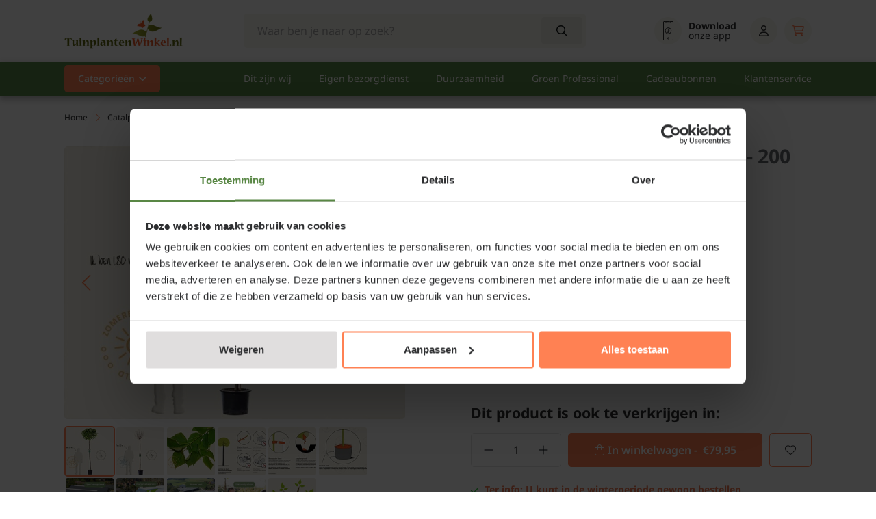

--- FILE ---
content_type: text/html;charset=utf-8
request_url: https://www.tuinplantenwinkel.nl/catalpa-bignonioides-nana-200-cm-stam.html
body_size: 55215
content:
<!DOCTYPE html>
<html lang="nl">
  <head>
    <!-- Datalayer for view_item event -->
<script>
window.dataLayer = window.dataLayer || [];
dataLayer.push({
  event: "view_item",
	ecommerce_ga4: {
		'currency': "EUR",
    'value':79.95,
    items: [{
      		item_id: "10769519",
     		item_name: "Catalpa bignonioides &#039;Nana&#039; - 200 cm stam",
        		currency: "EUR",
        		item_brand: "",
        		item_variant: "Potmaat: Standaard",
       			price: 79.95,
        		quantity: 1
		}]
  }
});
</script>

    <script>
  window.addEventListener("CookiebotOnDialogInit", function() {
    if (Cookiebot.getDomainUrlParam("CookiebotScan") === "true")
      Cookiebot.setOutOfRegion();
  });
</script>
    <!-- Google Tag Manager -->
<script>
    if (!navigator.userAgent.includes('Lighthouse')) {
        (function(w,d,s,l,i){w[l]=w[l]||[];w[l].push({'gtm.start':
        new Date().getTime(),event:'gtm.js'});var f=d.getElementsByTagName(s)[0],
        j=d.createElement(s),dl=l!='dataLayer'?'&l='+l:'';j.async=true;j.src=
        'https://www.googletagmanager.com/gtm.js?id='+i+dl;f.parentNode.insertBefore(j,f);
        })(window,document,'script','dataLayer','GTM-M78W4L3R');
    }
</script>
<!-- End Google Tag Manager -->
            <title>Catalpa bignonioides &#039;Nana&#039; - 200 cm stam kopen  | Trompetboom </title>
                <meta name="description" content="Koop online de Catalpa bignonioides &#039;Nana&#039; - 200 cm stam | Trompetboom | Eigen bezorgdienst | Aangroei garantie" />
        <meta property="og:description" content="Koop online Catalpa bignonioides &#039;Nana&#039; - 200 cm stam | Trompetboom | Eigen bezorgdienst | Aangroei garantie" />
        <meta name="keywords" content="Catalpa, bignonioides, &#039;Nana&#039;, -, 200, cm, stam" />
    <meta http-equiv="X-UA-Compatible" content="IE=edge">
    <meta name="viewport" content="width=device-width, initial-scale=1">
    <meta name="apple-mobile-web-app-capable" content="yes">
    <meta name="apple-mobile-web-app-status-bar-style" content="black">
    <link rel="preconnect" href="//cdn.webshopapp.com/" crossorigin>
    <link rel="preconnect" href="https://tpw-static-files.vercel.app/" crossorigin>
    <link rel="dns-prefetch" href="//cdn.webshopapp.com/">	
    <link rel="dns-prefetch" href="https://tpw-static-files.vercel.app/">
        		<link rel="shortcut icon" type="image/x-icon" href="https://cdn.webshopapp.com/shops/40795/themes/184467/v/2577640/assets/favicon.ico?20250225121742">
        <link rel="preload" as="image" href="https://cdn.webshopapp.com/shops/40795/files/41180486/622x498x3/1.webp" fetchpriority="high">
    
    	<script src="https://cdn.webshopapp.com/shops/40795/themes/184467/assets/optionicons.js?20260114080414" defer></script>
    
    <meta charset="utf-8"/>
<!-- [START] 'blocks/head.rain' -->
<!--

  (c) 2008-2026 Lightspeed Netherlands B.V.
  http://www.lightspeedhq.com
  Generated: 14-01-2026 @ 21:37:18

-->
<link rel="canonical" href="https://www.tuinplantenwinkel.nl/catalpa-bignonioides-nana-200-cm-stam.html"/>
<link rel="alternate" href="https://www.tuinplantenwinkel.nl/index.rss" type="application/rss+xml" title="Nieuwe producten"/>
<meta name="robots" content="noodp,noydir"/>
<meta name="google-site-verification" content="pqdA2ywmmsloIIx4cRQoJ5O1xj1vjUZisbcvlBM_x4s"/>
<meta property="og:url" content="https://www.tuinplantenwinkel.nl/catalpa-bignonioides-nana-200-cm-stam.html?source=facebook"/>
<meta property="og:site_name" content="Tuinplantenwinkel.nl"/>
<meta property="og:title" content="Catalpa bignonioides &#039;Nana&#039; - 200 cm stam"/>
<meta property="og:description" content="Catalpa bignonioides &#039;Nana&#039; | Trompetboom | Online Kopen Bij Tuinplantenwinkel.nl | EIGEN BEZORGDIENST | AANGROEIGARANTIE | EEN ECHT PLANTENCENTRUM"/>
<meta property="og:image" content="https://cdn.webshopapp.com/shops/40795/files/41180486/catalpa-bignonioides-nana-200-cm-stam.jpg"/>
<script src="https://app.dmws.plus/shop-assets/40795/dmws-plus-loader.js?id=036e1a8a7f0981f97a7968c269f0bc99"></script>
<script src="https://www.googletagmanager.com/gtag/js?id=AW-1050872668"></script>
<script>
 window.dataLayer = window.dataLayer || [];
 function gtag(){dataLayer.push(arguments);}
 gtag('js', new Date());
 gtag('config', 'AW-1050872668');
</script>
<script src="https://b2baddons.cmdcbv.app/public/40795/b2bAddons.js"></script>
<!--[if lt IE 9]>
<script src="https://cdn.webshopapp.com/assets/html5shiv.js?2025-02-20"></script>
<![endif]-->
<!-- [END] 'blocks/head.rain' -->
            <!-- Preload Khula Fonts -->
<!--     <link rel="preload" href="https://fonts.gstatic.com/s/khula/v16/OpNPnoEOns3V7G-ljBvSpi9NXw.woff2" as="font" type="font/woff2" crossorigin="anonymous"> -->
<!--     <link rel="preload" href="https://fonts.gstatic.com/s/khula/v16/OpNPnoEOns3V7G-ljBvdpi9NXw.woff2" as="font" type="font/woff2" crossorigin="anonymous"> -->
<!--     <link rel="preload" href="https://fonts.gstatic.com/s/khula/v16/OpNPnoEOns3V7G-ljBvTpi8.woff2" as="font" type="font/woff2" crossorigin="anonymous"> -->

    <!-- Preload Noto Sans Fonts -->
    <link rel="preload" href="https://fonts.gstatic.com/s/notosans/v39/o-0ZIpQlx3QUlC5A4PNr4C5OaxRsfNNlKbCePevtuXOmHS91iw.woff2" as="font" type="font/woff2" crossorigin="anonymous">
    <link rel="preload" href="https://fonts.gstatic.com/s/notosans/v38/o-0bIpQlx3QUlC5A4PNB6Ryti20_6n1iPHjc5a7duw.woff2" as="font" type="font/woff2" crossorigin="anonymous">
<!--     <link rel="preload" href="https://fonts.gstatic.com/s/notosans/v38/o-0bIpQlx3QUlC5A4PNB6Ryti20_6n1iPHjc5a7duw.woff2" as="font" type="font/woff2" crossorigin="anonymous"> -->
<!--     <link rel="preload" href="https://fonts.gstatic.com/s/notosans/v38/o-0bIpQlx3QUlC5A4PNB6Ryti20_6n1iPHjc5aPdu2ui.woff2" as="font" type="font/woff2" crossorigin="anonymous"> -->
<!--     <link rel="preload" href="https://fonts.gstatic.com/s/notosans/v38/o-0bIpQlx3QUlC5A4PNB6Ryti20_6n1iPHjc5ardu2ui.woff2" as="font" type="font/woff2" crossorigin="anonymous"> -->
    
    <!-- Font Awesome 6 Brands -->
<!-- <link rel="preload" href="https://tpw-static-files.vercel.app/framework/assets/fonts/global/fa-brands-400.woff2" as="font" type="font/woff2" crossorigin="anonymous"> -->

<!-- Font Awesome 6 Duotone -->
<!-- <link rel="preload" href="https://tpw-static-files.vercel.app/framework/assets/fonts/global/fa-duotone-900.woff2" as="font" type="font/woff2" crossorigin="anonymous"> -->

<!-- Font Awesome 6 Pro - Light (300) -->
<link rel="preload" href="https://tpw-static-files.vercel.app/framework/assets/fonts/global/subset-fa-light-300.woff2" as="font" type="font/woff2" crossorigin="anonymous">

<!-- Font Awesome 6 Pro - Regular (400) -->
<link rel="preload" href="https://tpw-static-files.vercel.app/framework/assets/fonts/global/subset-fa-regular-400.woff2" as="font" type="font/woff2" crossorigin="anonymous">

<!-- Font Awesome 6 Pro - Solid (900) -->
<link rel="preload" href="https://tpw-static-files.vercel.app/framework/assets/fonts/global/subset-fa-solid-900.woff2" as="font" type="font/woff2" crossorigin="anonymous">

<!-- Font Awesome 6 Pro - Thin (100) -->
<!-- <link rel="preload" href="https://tpw-static-files.vercel.app/framework/assets/fonts/global/fa-thin-100.woff2" as="font" type="font/woff2" crossorigin="anonymous"> -->


        <link rel="preload" as="style" href="https://cdn.webshopapp.com/shops/40795/themes/184467/assets/settings.css?20260114080414" />
    <link rel="stylesheet" href="https://cdn.webshopapp.com/shops/40795/themes/184467/assets/settings.css?20260114080414">
    <link rel="preload" href="https://tpw-static-files.vercel.app/framework/dist/css/style-min.css" as="style">
 		<link rel="stylesheet" href="https://tpw-static-files.vercel.app/framework/dist/css/style-min.css">
        		<link rel="preload" href="https://tpw-static-files.vercel.app/framework/dist/css/tuinplantenwinkel-min.css" as="style">
     		<link rel="stylesheet" href="https://tpw-static-files.vercel.app/framework/dist/css/tuinplantenwinkel-min.css">
            	 <link rel="preload" href="https://cdnjs.cloudflare.com/ajax/libs/magnific-popup.js/1.1.0/magnific-popup.min.css" as="style">
    	<link rel="stylesheet" href="https://cdnjs.cloudflare.com/ajax/libs/magnific-popup.js/1.1.0/magnific-popup.min.css">
    
    <script src="https://cdn.webshopapp.com/assets/jquery-1-9-1.js?2025-02-20"></script>
    <script src="https://cdn.webshopapp.com/assets/jquery-ui-1-10-1.js?2025-02-20" defer></script>
    <link rel="preload" href="https://tpw-static-files.vercel.app/framework/dist/js/main.min.js" as="script">
        	<link rel="preload" href="https://cdnjs.cloudflare.com/ajax/libs/magnific-popup.js/1.1.0/jquery.magnific-popup.min.js" as="script">
    	<script src="https://cdnjs.cloudflare.com/ajax/libs/magnific-popup.js/1.1.0/jquery.magnific-popup.min.js"></script>
        <script src="https://cdn.webshopapp.com/shops/40795/themes/184467/assets/swiper-bundle-min.js?20260114080414"></script>
    <script src="https://cdn.webshopapp.com/shops/40795/themes/184467/assets/xml2json.js?20260114080414"></script>

        <script type="application/ld+json">
        {
        "@context": "https://schema.org",
        "@type": "Organization",
        "url": "https://www.tuinplantenwinkel.nl/",
        "logo": "https://cdn.webshopapp.com/shops/40795/themes/184467/v/2579688/assets/logo.png?20250304082559"
      }
  </script>
  </head>
  <body class=" white-body-background">
<!-- Google Tag Manager (noscript) -->
<noscript><iframe src="https://www.googletagmanager.com/ns.html?id=GTM-M78W4L3R"
height="0" width="0" style="display:none;visibility:hidden"></iframe></noscript>
<!-- End Google Tag Manager (noscript) -->
    <script>
    if (navigator.webdriver) {
        document.addEventListener("DOMContentLoaded", function() {
            var gtmNoscript = document.querySelector('noscript iframe[src*="googletagmanager.com"]');
            if (gtmNoscript) {
                gtmNoscript.remove();
            }
        });
    }
</script>
    <div class="wrapper">
                    
<script>
var lastScrollTop = 0;

$(window).scroll(function(event){
    var st = $(window).scrollTop();
    
    if(st > 12) { 
        if (st > lastScrollTop){
            $('.main-header').addClass('downscroll');
          	$('body').addClass('downscroll-body');
            $('.main-header').removeClass('upscroll');
          	$('body').removeClass('upscroll-body');
        } else {
            $('.main-header').addClass('upscroll');
            $('body').addClass('upscroll-body');
            $('.main-header').removeClass('downscroll');
          	$('body').removeClass('downscroll-body');
        }
    }
    lastScrollTop = st;
});
</script>

<header class="main-header left sticky-no_sticky" id="main-header">
    <div class="middle-bar">
    <div class="container">
      <div class="main-header-wrapper flex justify-content-between align-items-center">
        <div class="menu-btn-wrapper desktop-hide flex align-items-center">
          <span class="icon icon-before icon-bars noma"></span>
        </div>
                	<div class="logo-wrapper flex align-items-center" >
                          <a href="/"><img src="https://cdn.webshopapp.com/shops/40795/themes/184467/v/2579688/assets/logo.png?20250304082559" alt="Logo Tuinplantenwinkel.nl" class="logo full-width" width="180" height="40"></a>
                      </div>
                      <div class="search-wrapper">
              <form action="https://www.tuinplantenwinkel.nl/search/" method="get" id="formSearch" class="relative full-width" target="_self">
                <div class="search-input-wrapper">
                  <input type="text" name="q" placeholder="Waar ben je naar op zoek?">
                  <button class="cta icon icon-before icon-search noma" aria-label="Search"></button>
                </div>
              </form>
            </div>
                  
        <div class="icons-wrapper flex justify-content-end">
          
                   	          
          <a href="https://www.tuinplantenwinkel.nl/service/onze-mobiele-app/" class="icon-wrapper download-icon flex flex-wrap justify-content-center flex-column relative" aria-label="Mobiele app">
            <span class="icon icon-before icon-download noma flex justify-content-center"></span>
                      </a>
          <a href="https://www.tuinplantenwinkel.nl/service/onze-mobiele-app/" class="flex flex-wrap justify-content-center relative" aria-label="Mobiele app">
            <div class="download-app-text">
              <strong>Download</strong><span>onze app</span>
            </div>
          </a>
          
                      <a href="https://www.tuinplantenwinkel.nl/compare/"
               id="nav-compare-icon"
               class="icon-wrapper flex flex-wrap justify-content-center compare-icon flex-column relative d-none"
               aria-label="Vergelijken">
              <span class="icon icon-before icon-compare noma flex justify-content-center"></span>
              <span class="compare-items" id="compare-count" style="display: none;"></span>
            </a>
                    
                    
          <a href="https://www.tuinplantenwinkel.nl/account/" class="icon-wrapper account-icon flex flex-wrap justify-content-center flex-column" aria-label="Account">
            <span class="icon icon-before icon-account noma flex justify-content-center"></span>
                      </a>
          <div class="header-cart-wrapper">
            <a href="https://www.tuinplantenwinkel.nl/cart/" class="icon-wrapper cart-icon flex flex-wrap justify-content-center flex-column relative" aria-label="Winkelwagen">
              <span class="icon icon-before icon-cart-shopping noma flex justify-content-center"></span>
                                        </a>
            <a href="https://www.tuinplantenwinkel.nl/cart/" class="flex justify-content-center relative cart-price" aria-label="Winkelwagen">
              <div class="header-cart-total-amount">
                              </div>
            </a>
          </div>
        </div>
      </div>
    </div>
  </div>
    	<div class="bottom-bar mobile-hide ">
      <div class="container">
        <ul class="menu flex align-items-center justify-content-between">
            <div class="flex menu menu-left justify-content-start ">
                            <li class="mega-menu-item menu-item-has-children">
                <a id="mega-categories" class="menu-item-has-children" href="#" title="Categorieën">Categorieën</a>
              </li>
                         </div>
            <div class="flex menu menu-right">
                               <li class="menu-item">
                  <a href="https://www.tuinplantenwinkel.nl/service/about/" title="Dit zijn wij">
                    Dit zijn wij
                  </a>
                </li>
                              <li class="menu-item">
                  <a href="https://www.tuinplantenwinkel.nl/service/bezorging-en-kosten/" title="Eigen bezorgdienst">
                    Eigen bezorgdienst
                  </a>
                </li>
                              <li class="menu-item">
                  <a href="https://www.tuinplantenwinkel.nl/service/tuinplantenwinkel-en-milieu/" title="Duurzaamheid">
                    Duurzaamheid
                  </a>
                </li>
                              <li class="menu-item">
                  <a href="https://www.tuinplantenwinkel.nl/service/tuinplantenwinkel-voor-groen-professional/" title="Groen Professional">
                    Groen Professional
                  </a>
                </li>
                              <li class="menu-item">
                  <a href="https://www.tuinplantenwinkel.nl/populair/cadeaubonnen/" title="Cadeaubonnen">
                    Cadeaubonnen
                  </a>
                </li>
                              <li class="menu-item">
                  <a href="https://www.tuinplantenwinkel.nl/service/" title="Klantenservice">
                    Klantenservice
                  </a>
                </li>
                          </div>
        </ul>
        <div class="mega-menu">
          <div class="container">
            <div class="flex">
              <div class="col-12 col-sm-12 col-md-4 col-lg-4 add-scroll column-first category-column-wrapper">
                <p class="menu-titel"><b>Categorieën</b></p>
              	                	                                    <div class="category first-column-cats icon icon-after icon-chevright noma justify-content-between" data-id="11155864">
                    <a href="https://www.tuinplantenwinkel.nl/populair/">
                      <div class="image-wrapper">
                        <img src="https://cdn.webshopapp.com/shops/251781/themes/184467/assets/populair.svg" alt="Populair image" loading="lazy" onerror="this.onerror=null; this.src='https://cdn.webshopapp.com/shops/251781/themes/184467/assets/vaste-planten.svg';" />
                      </div>
                      <div class="title">Populair</div>
                    </a>
                  </div> 
									                                	                                    <div class="category first-column-cats icon icon-after icon-chevright noma justify-content-between" data-id="1088397">
                    <a href="https://www.tuinplantenwinkel.nl/vaste-planten/">
                      <div class="image-wrapper">
                        <img src="https://cdn.webshopapp.com/shops/251781/themes/184467/assets/vaste-planten.svg" alt="Vaste planten image" loading="lazy" onerror="this.onerror=null; this.src='https://cdn.webshopapp.com/shops/251781/themes/184467/assets/vaste-planten.svg';" />
                      </div>
                      <div class="title">Vaste planten</div>
                    </a>
                  </div> 
									                                	                                    <div class="category first-column-cats icon icon-after icon-chevright noma justify-content-between" data-id="1088472">
                    <a href="https://www.tuinplantenwinkel.nl/heesters/">
                      <div class="image-wrapper">
                        <img src="https://cdn.webshopapp.com/shops/251781/themes/184467/assets/heesters.svg" alt="Heesters image" loading="lazy" onerror="this.onerror=null; this.src='https://cdn.webshopapp.com/shops/251781/themes/184467/assets/vaste-planten.svg';" />
                      </div>
                      <div class="title">Heesters</div>
                    </a>
                  </div> 
									                                	                                    <div class="category first-column-cats icon icon-after icon-chevright noma justify-content-between" data-id="1089926">
                    <a href="https://www.tuinplantenwinkel.nl/hagen/">
                      <div class="image-wrapper">
                        <img src="https://cdn.webshopapp.com/shops/251781/themes/184467/assets/hagen.svg" alt="Hagen image" loading="lazy" onerror="this.onerror=null; this.src='https://cdn.webshopapp.com/shops/251781/themes/184467/assets/vaste-planten.svg';" />
                      </div>
                      <div class="title">Hagen</div>
                    </a>
                  </div> 
									                                	                                    <div class="category first-column-cats icon icon-after icon-chevright noma justify-content-between" data-id="1088473">
                    <a href="https://www.tuinplantenwinkel.nl/klimplanten/">
                      <div class="image-wrapper">
                        <img src="https://cdn.webshopapp.com/shops/251781/themes/184467/assets/klimplanten.svg" alt="Klimplanten image" loading="lazy" onerror="this.onerror=null; this.src='https://cdn.webshopapp.com/shops/251781/themes/184467/assets/vaste-planten.svg';" />
                      </div>
                      <div class="title">Klimplanten</div>
                    </a>
                  </div> 
									                                	                                    <div class="category first-column-cats icon icon-after icon-chevright noma justify-content-between" data-id="1090073">
                    <a href="https://www.tuinplantenwinkel.nl/fruit/">
                      <div class="image-wrapper">
                        <img src="https://cdn.webshopapp.com/shops/251781/themes/184467/assets/fruit.svg" alt="Fruit image" loading="lazy" onerror="this.onerror=null; this.src='https://cdn.webshopapp.com/shops/251781/themes/184467/assets/vaste-planten.svg';" />
                      </div>
                      <div class="title">Fruit</div>
                    </a>
                  </div> 
									                                	                                    <div class="category first-column-cats icon icon-after icon-chevright noma justify-content-between" data-id="1210657">
                    <a href="https://www.tuinplantenwinkel.nl/bomen/">
                      <div class="image-wrapper">
                        <img src="https://cdn.webshopapp.com/shops/251781/themes/184467/assets/bomen.svg" alt="Bomen image" loading="lazy" onerror="this.onerror=null; this.src='https://cdn.webshopapp.com/shops/251781/themes/184467/assets/vaste-planten.svg';" />
                      </div>
                      <div class="title">Bomen</div>
                    </a>
                  </div> 
									                                	                                    <div class="category first-column-cats icon icon-after icon-chevright noma justify-content-between" data-id="11093122">
                    <a href="https://www.tuinplantenwinkel.nl/leibomen/">
                      <div class="image-wrapper">
                        <img src="https://cdn.webshopapp.com/shops/251781/themes/184467/assets/leibomen.svg" alt="Leibomen image" loading="lazy" onerror="this.onerror=null; this.src='https://cdn.webshopapp.com/shops/251781/themes/184467/assets/vaste-planten.svg';" />
                      </div>
                      <div class="title">Leibomen</div>
                    </a>
                  </div> 
									                                	                                    <div class="category first-column-cats icon icon-after icon-chevright noma justify-content-between" data-id="9427566">
                    <a href="https://www.tuinplantenwinkel.nl/bloembollen/">
                      <div class="image-wrapper">
                        <img src="https://cdn.webshopapp.com/shops/251781/themes/184467/assets/bloembollen.svg" alt="Bloembollen image" loading="lazy" onerror="this.onerror=null; this.src='https://cdn.webshopapp.com/shops/251781/themes/184467/assets/vaste-planten.svg';" />
                      </div>
                      <div class="title">Bloembollen</div>
                    </a>
                  </div> 
									                                	                                    <div class="category first-column-cats icon icon-after icon-chevright noma justify-content-between" data-id="1500303">
                    <a href="https://www.tuinplantenwinkel.nl/tuinbenodigdheden/">
                      <div class="image-wrapper">
                        <img src="https://cdn.webshopapp.com/shops/251781/themes/184467/assets/tuinbenodigdheden.svg" alt="Tuinbenodigdheden image" loading="lazy" onerror="this.onerror=null; this.src='https://cdn.webshopapp.com/shops/251781/themes/184467/assets/vaste-planten.svg';" />
                      </div>
                      <div class="title">Tuinbenodigdheden</div>
                    </a>
                  </div> 
									                                	                                    <div class="category first-column-cats icon icon-after icon-chevright noma justify-content-between" data-id="12536666">
                    <a href="https://www.tuinplantenwinkel.nl/kamerplanten/">
                      <div class="image-wrapper">
                        <img src="https://cdn.webshopapp.com/shops/251781/themes/184467/assets/kamerplanten.svg" alt="Kamerplanten image" loading="lazy" onerror="this.onerror=null; this.src='https://cdn.webshopapp.com/shops/251781/themes/184467/assets/vaste-planten.svg';" />
                      </div>
                      <div class="title">Kamerplanten</div>
                    </a>
                  </div> 
									                
                              </div>
              <div class="col-12 col-sm-12 col-md-4 col-lg-4 sub-container  add-scroll category-column-wrapper">
              	                  <div class="subCat category-sub-wrapper" data-id="11155864">
                                        <p class="menu-titel"><a style="color: black;" href="/populair"><b>Populair</b></a></p>
                                                              <a class="sub-category " href="https://www.tuinplantenwinkel.nl/populair/aanbiedingen/" data-id="11585479">
                        <div class="title">Aanbiedingen</div>
                      </a>
                                          <a class="sub-category icon icon-after icon-chevright noma justify-content-between" href="https://www.tuinplantenwinkel.nl/populair/cadeaubonnen/" data-id="2600432">
                        <div class="title">Cadeaubonnen</div>
                      </a>
                                          <a class="sub-category icon icon-after icon-chevright noma justify-content-between" href="https://www.tuinplantenwinkel.nl/populair/top-10-bladkleur/" data-id="11165098">
                        <div class="title">Top 10 - Bladkleur</div>
                      </a>
                                          <a class="sub-category icon icon-after icon-chevright noma justify-content-between" href="https://www.tuinplantenwinkel.nl/populair/top-10-bloemkleur/" data-id="11165103">
                        <div class="title">Top 10 - Bloemkleur</div>
                      </a>
                                          <a class="sub-category icon icon-after icon-chevright noma justify-content-between" href="https://www.tuinplantenwinkel.nl/populair/top-10-grondsoort/" data-id="11165120">
                        <div class="title">Top 10 - Grondsoort</div>
                      </a>
                                          <a class="sub-category icon icon-after icon-chevright noma justify-content-between" href="https://www.tuinplantenwinkel.nl/populair/top-10-standplaats/" data-id="11165131">
                        <div class="title">Top 10 - Standplaats</div>
                      </a>
                                      </div>
                                  <div class="subCat category-sub-wrapper" data-id="1088397">
                                        <p class="menu-titel"><a style="color: black;" href="/vaste-planten"><b>Vaste planten</b></a></p>
                                                              <a class="sub-category " href="https://www.tuinplantenwinkel.nl/vaste-planten/alle-vaste-planten/" data-id="1088467">
                        <div class="title">Alle vaste planten</div>
                      </a>
                                          <a class="sub-category " href="https://www.tuinplantenwinkel.nl/vaste-planten/top-20-vaste-planten/" data-id="11157981">
                        <div class="title">Top 20 - Vaste planten </div>
                      </a>
                                          <a class="sub-category icon icon-after icon-chevright noma justify-content-between" href="https://www.tuinplantenwinkel.nl/vaste-planten/siergrassen/" data-id="1089879">
                        <div class="title">Siergrassen</div>
                      </a>
                                          <a class="sub-category icon icon-after icon-chevright noma justify-content-between" href="https://www.tuinplantenwinkel.nl/vaste-planten/bodembedekkers/" data-id="1088468">
                        <div class="title">Bodembedekkers</div>
                      </a>
                                          <a class="sub-category icon icon-after icon-chevright noma justify-content-between" href="https://www.tuinplantenwinkel.nl/vaste-planten/bloeiende-vaste-planten/" data-id="11103062">
                        <div class="title">Bloeiende vaste planten</div>
                      </a>
                                          <a class="sub-category icon icon-after icon-chevright noma justify-content-between" href="https://www.tuinplantenwinkel.nl/vaste-planten/schaduwplanten/" data-id="11103253">
                        <div class="title">Schaduwplanten</div>
                      </a>
                                          <a class="sub-category " href="https://www.tuinplantenwinkel.nl/vaste-planten/borderpakketten/" data-id="9937765">
                        <div class="title">Borderpakketten</div>
                      </a>
                                          <a class="sub-category " href="https://www.tuinplantenwinkel.nl/vaste-planten/inheemse-planten/" data-id="13292218">
                        <div class="title">Inheemse planten</div>
                      </a>
                                          <a class="sub-category icon icon-after icon-chevright noma justify-content-between" href="https://www.tuinplantenwinkel.nl/vaste-planten/kruidenplanten/" data-id="1088474">
                        <div class="title">Kruidenplanten</div>
                      </a>
                                          <a class="sub-category icon icon-after icon-chevright noma justify-content-between" href="https://www.tuinplantenwinkel.nl/vaste-planten/rotsplanten/" data-id="10637625">
                        <div class="title">Rotsplanten</div>
                      </a>
                                          <a class="sub-category icon icon-after icon-chevright noma justify-content-between" href="https://www.tuinplantenwinkel.nl/vaste-planten/heide/" data-id="1088466">
                        <div class="title">Heide</div>
                      </a>
                                          <a class="sub-category " href="https://www.tuinplantenwinkel.nl/vaste-planten/anemoon/" data-id="11103305">
                        <div class="title">Anemoon</div>
                      </a>
                                          <a class="sub-category " href="https://www.tuinplantenwinkel.nl/vaste-planten/campanula/" data-id="11103306">
                        <div class="title">Campanula</div>
                      </a>
                                          <a class="sub-category " href="https://www.tuinplantenwinkel.nl/vaste-planten/dropplant/" data-id="11103307">
                        <div class="title">Dropplant</div>
                      </a>
                                          <a class="sub-category icon icon-after icon-chevright noma justify-content-between" href="https://www.tuinplantenwinkel.nl/vaste-planten/duizendknoop/" data-id="11103308">
                        <div class="title">Duizendknoop</div>
                      </a>
                                          <a class="sub-category icon icon-after icon-chevright noma justify-content-between" href="https://www.tuinplantenwinkel.nl/vaste-planten/geranium/" data-id="11103316">
                        <div class="title">Geranium</div>
                      </a>
                                          <a class="sub-category " href="https://www.tuinplantenwinkel.nl/vaste-planten/helleborus/" data-id="11103321">
                        <div class="title">Helleborus</div>
                      </a>
                                          <a class="sub-category " href="https://www.tuinplantenwinkel.nl/vaste-planten/kattenkruid/" data-id="11103323">
                        <div class="title">Kattenkruid</div>
                      </a>
                                          <a class="sub-category icon icon-after icon-chevright noma justify-content-between" href="https://www.tuinplantenwinkel.nl/vaste-planten/lavendel/" data-id="5629913">
                        <div class="title">Lavendel</div>
                      </a>
                                          <a class="sub-category icon icon-after icon-chevright noma justify-content-between" href="https://www.tuinplantenwinkel.nl/vaste-planten/salvia/" data-id="11103325">
                        <div class="title">Salvia</div>
                      </a>
                                          <a class="sub-category icon icon-after icon-chevright noma justify-content-between" href="https://www.tuinplantenwinkel.nl/vaste-planten/sedum/" data-id="11103328">
                        <div class="title">Sedum </div>
                      </a>
                                          <a class="sub-category " href="https://www.tuinplantenwinkel.nl/vaste-planten/verbena/" data-id="11103336">
                        <div class="title">Verbena </div>
                      </a>
                                          <a class="sub-category icon icon-after icon-chevright noma justify-content-between" href="https://www.tuinplantenwinkel.nl/vaste-planten/zonnehoed/" data-id="11103341">
                        <div class="title">Zonnehoed</div>
                      </a>
                                          <a class="sub-category " href="https://www.tuinplantenwinkel.nl/vaste-planten/wintergroene-vaste-planten/" data-id="12365388">
                        <div class="title">Wintergroene vaste planten</div>
                      </a>
                                          <a class="sub-category icon icon-after icon-chevright noma justify-content-between" href="https://www.tuinplantenwinkel.nl/vaste-planten/vijverplanten/" data-id="1129837">
                        <div class="title">Vijverplanten</div>
                      </a>
                                      </div>
                                  <div class="subCat category-sub-wrapper" data-id="1088472">
                                        <p class="menu-titel"><a style="color: black;" href="/heesters"><b>Heesters</b></a></p>
                                                              <a class="sub-category " href="https://www.tuinplantenwinkel.nl/heesters/alle-heesters/" data-id="1089930">
                        <div class="title">Alle heesters</div>
                      </a>
                                          <a class="sub-category " href="https://www.tuinplantenwinkel.nl/heesters/top-20-heesters/" data-id="11157982">
                        <div class="title">Top 20 - Heesters </div>
                      </a>
                                          <a class="sub-category icon icon-after icon-chevright noma justify-content-between" href="https://www.tuinplantenwinkel.nl/heesters/bloeiende-struiken/" data-id="11123790">
                        <div class="title">Bloeiende struiken</div>
                      </a>
                                          <a class="sub-category icon icon-after icon-chevright noma justify-content-between" href="https://www.tuinplantenwinkel.nl/heesters/groenblijvende-struiken/" data-id="11123948">
                        <div class="title">Groenblijvende struiken</div>
                      </a>
                                          <a class="sub-category icon icon-after icon-chevright noma justify-content-between" href="https://www.tuinplantenwinkel.nl/heesters/azaleas/" data-id="1089882">
                        <div class="title">Azalea&#039;s</div>
                      </a>
                                          <a class="sub-category icon icon-after icon-chevright noma justify-content-between" href="https://www.tuinplantenwinkel.nl/heesters/bamboe/" data-id="1090117">
                        <div class="title">Bamboe</div>
                      </a>
                                          <a class="sub-category icon icon-after icon-chevright noma justify-content-between" href="https://www.tuinplantenwinkel.nl/heesters/camelias/" data-id="1089903">
                        <div class="title">Camelia&#039;s</div>
                      </a>
                                          <a class="sub-category icon icon-after icon-chevright noma justify-content-between" href="https://www.tuinplantenwinkel.nl/heesters/cornus/" data-id="6717878">
                        <div class="title">Cornus</div>
                      </a>
                                          <a class="sub-category icon icon-after icon-chevright noma justify-content-between" href="https://www.tuinplantenwinkel.nl/heesters/dennen-en-sparren/" data-id="2358022">
                        <div class="title">Dennen en sparren</div>
                      </a>
                                          <a class="sub-category icon icon-after icon-chevright noma justify-content-between" href="https://www.tuinplantenwinkel.nl/heesters/hazelaar/" data-id="11124257">
                        <div class="title">Hazelaar</div>
                      </a>
                                          <a class="sub-category icon icon-after icon-chevright noma justify-content-between" href="https://www.tuinplantenwinkel.nl/heesters/hibiscus/" data-id="11124290">
                        <div class="title">Hibiscus </div>
                      </a>
                                          <a class="sub-category icon icon-after icon-chevright noma justify-content-between" href="https://www.tuinplantenwinkel.nl/heesters/hortensia/" data-id="1089905">
                        <div class="title">Hortensia</div>
                      </a>
                                          <a class="sub-category icon icon-after icon-chevright noma justify-content-between" href="https://www.tuinplantenwinkel.nl/heesters/japanse-esdoorn/" data-id="1089911">
                        <div class="title">Japanse esdoorn</div>
                      </a>
                                          <a class="sub-category icon icon-after icon-chevright noma justify-content-between" href="https://www.tuinplantenwinkel.nl/heesters/kardinaalsmuts/" data-id="11124406">
                        <div class="title">Kardinaalsmuts</div>
                      </a>
                                          <a class="sub-category " href="https://www.tuinplantenwinkel.nl/heesters/liguster/" data-id="11124412">
                        <div class="title">Liguster</div>
                      </a>
                                          <a class="sub-category icon icon-after icon-chevright noma justify-content-between" href="https://www.tuinplantenwinkel.nl/heesters/magnolia/" data-id="9851610">
                        <div class="title">Magnolia</div>
                      </a>
                                          <a class="sub-category icon icon-after icon-chevright noma justify-content-between" href="https://www.tuinplantenwinkel.nl/heesters/rhododendrons/" data-id="1089913">
                        <div class="title">Rhododendrons</div>
                      </a>
                                          <a class="sub-category icon icon-after icon-chevright noma justify-content-between" href="https://www.tuinplantenwinkel.nl/heesters/rozen/" data-id="1089916">
                        <div class="title">Rozen</div>
                      </a>
                                          <a class="sub-category icon icon-after icon-chevright noma justify-content-between" href="https://www.tuinplantenwinkel.nl/heesters/seringen/" data-id="6714758">
                        <div class="title">Seringen</div>
                      </a>
                                          <a class="sub-category icon icon-after icon-chevright noma justify-content-between" href="https://www.tuinplantenwinkel.nl/heesters/viburnum/" data-id="6714548">
                        <div class="title">Viburnum</div>
                      </a>
                                          <a class="sub-category icon icon-after icon-chevright noma justify-content-between" href="https://www.tuinplantenwinkel.nl/heesters/vlinderstruiken/" data-id="1089919">
                        <div class="title">Vlinderstruiken</div>
                      </a>
                                          <a class="sub-category icon icon-after icon-chevright noma justify-content-between" href="https://www.tuinplantenwinkel.nl/heesters/vormsnoei/" data-id="11134028">
                        <div class="title">Vormsnoei</div>
                      </a>
                                          <a class="sub-category " href="https://www.tuinplantenwinkel.nl/heesters/xl-heesters/" data-id="11165196">
                        <div class="title">XL - Heesters</div>
                      </a>
                                          <a class="sub-category " href="https://www.tuinplantenwinkel.nl/heesters/xl-heesters-11165200/" data-id="11165200">
                        <div class="title">XL+ - Heesters</div>
                      </a>
                                          <a class="sub-category " href="https://www.tuinplantenwinkel.nl/heesters/inheemse-struiken/" data-id="13292404">
                        <div class="title">Inheemse struiken</div>
                      </a>
                                      </div>
                                  <div class="subCat category-sub-wrapper" data-id="1089926">
                                        <p class="menu-titel"><a style="color: black;" href="/hagen"><b>Hagen</b></a></p>
                                                              <a class="sub-category " href="https://www.tuinplantenwinkel.nl/hagen/alle-hagen/" data-id="1089949">
                        <div class="title">Alle hagen</div>
                      </a>
                                          <a class="sub-category " href="https://www.tuinplantenwinkel.nl/hagen/top-20-hagen/" data-id="11157983">
                        <div class="title">Top 20 - Hagen</div>
                      </a>
                                          <a class="sub-category " href="https://www.tuinplantenwinkel.nl/hagen/bamboehaag/" data-id="11156706">
                        <div class="title">Bamboehaag</div>
                      </a>
                                          <a class="sub-category icon icon-after icon-chevright noma justify-content-between" href="https://www.tuinplantenwinkel.nl/hagen/beukenhaag/" data-id="1089928">
                        <div class="title">Beukenhaag</div>
                      </a>
                                          <a class="sub-category icon icon-after icon-chevright noma justify-content-between" href="https://www.tuinplantenwinkel.nl/hagen/buxus/" data-id="1089965">
                        <div class="title">Buxus</div>
                      </a>
                                          <a class="sub-category icon icon-after icon-chevright noma justify-content-between" href="https://www.tuinplantenwinkel.nl/hagen/coniferen/" data-id="1089973">
                        <div class="title">Coniferen</div>
                      </a>
                                          <a class="sub-category " href="https://www.tuinplantenwinkel.nl/hagen/glansmispel/" data-id="1090068">
                        <div class="title">Glansmispel</div>
                      </a>
                                          <a class="sub-category " href="https://www.tuinplantenwinkel.nl/hagen/hederahaag/" data-id="4918376">
                        <div class="title">Hederahaag</div>
                      </a>
                                          <a class="sub-category icon icon-after icon-chevright noma justify-content-between" href="https://www.tuinplantenwinkel.nl/hagen/ilex/" data-id="5766131">
                        <div class="title">Ilex</div>
                      </a>
                                          <a class="sub-category icon icon-after icon-chevright noma justify-content-between" href="https://www.tuinplantenwinkel.nl/hagen/laurierhaag/" data-id="1090065">
                        <div class="title">Laurierhaag</div>
                      </a>
                                          <a class="sub-category " href="https://www.tuinplantenwinkel.nl/hagen/ligusterhaag/" data-id="5755769">
                        <div class="title">Ligusterhaag</div>
                      </a>
                                          <a class="sub-category " href="https://www.tuinplantenwinkel.nl/hagen/meidoornhaag/" data-id="11157949">
                        <div class="title">Meidoornhaag</div>
                      </a>
                                          <a class="sub-category " href="https://www.tuinplantenwinkel.nl/hagen/olijfwilg/" data-id="9840162">
                        <div class="title">Olijfwilg</div>
                      </a>
                                          <a class="sub-category " href="https://www.tuinplantenwinkel.nl/hagen/portugese-laurier/" data-id="5754998">
                        <div class="title">Portugese laurier</div>
                      </a>
                                          <a class="sub-category icon icon-after icon-chevright noma justify-content-between" href="https://www.tuinplantenwinkel.nl/hagen/schijnhulst/" data-id="11157950">
                        <div class="title">Schijnhulst</div>
                      </a>
                                          <a class="sub-category icon icon-after icon-chevright noma justify-content-between" href="https://www.tuinplantenwinkel.nl/hagen/taxus/" data-id="1090069">
                        <div class="title">Taxus</div>
                      </a>
                                          <a class="sub-category " href="https://www.tuinplantenwinkel.nl/hagen/groenblijvende-haag/" data-id="11158037">
                        <div class="title">Groenblijvende haag</div>
                      </a>
                                          <a class="sub-category " href="https://www.tuinplantenwinkel.nl/hagen/kant-en-klaar-haag/" data-id="11158039">
                        <div class="title">Kant en klaar haag</div>
                      </a>
                                          <a class="sub-category " href="https://www.tuinplantenwinkel.nl/hagen/overige-haagplanten/" data-id="1090071">
                        <div class="title">Overige haagplanten</div>
                      </a>
                                      </div>
                                  <div class="subCat category-sub-wrapper" data-id="1088473">
                                        <p class="menu-titel"><a style="color: black;" href="/klimplanten"><b>Klimplanten</b></a></p>
                                                              <a class="sub-category " href="https://www.tuinplantenwinkel.nl/klimplanten/alle-klimplanten/" data-id="1090671">
                        <div class="title">Alle klimplanten</div>
                      </a>
                                          <a class="sub-category " href="https://www.tuinplantenwinkel.nl/klimplanten/top-20-klimplanten/" data-id="11157984">
                        <div class="title">Top 20 - Klimplanten </div>
                      </a>
                                          <a class="sub-category " href="https://www.tuinplantenwinkel.nl/klimplanten/blauwe-regen/" data-id="5780342">
                        <div class="title">Blauwe regen</div>
                      </a>
                                          <a class="sub-category icon icon-after icon-chevright noma justify-content-between" href="https://www.tuinplantenwinkel.nl/klimplanten/clematis/" data-id="1089899">
                        <div class="title">Clematis</div>
                      </a>
                                          <a class="sub-category " href="https://www.tuinplantenwinkel.nl/klimplanten/hop/" data-id="11113495">
                        <div class="title">Hop</div>
                      </a>
                                          <a class="sub-category icon icon-after icon-chevright noma justify-content-between" href="https://www.tuinplantenwinkel.nl/klimplanten/jasmijn/" data-id="11114361">
                        <div class="title">Jasmijn </div>
                      </a>
                                          <a class="sub-category icon icon-after icon-chevright noma justify-content-between" href="https://www.tuinplantenwinkel.nl/klimplanten/kamperfoelie/" data-id="5780591">
                        <div class="title">Kamperfoelie</div>
                      </a>
                                          <a class="sub-category " href="https://www.tuinplantenwinkel.nl/klimplanten/klimhortensia/" data-id="5780348">
                        <div class="title">Klimhortensia</div>
                      </a>
                                          <a class="sub-category icon icon-after icon-chevright noma justify-content-between" href="https://www.tuinplantenwinkel.nl/klimplanten/klimop/" data-id="1090672">
                        <div class="title">Klimop</div>
                      </a>
                                          <a class="sub-category icon icon-after icon-chevright noma justify-content-between" href="https://www.tuinplantenwinkel.nl/klimplanten/klimrozen/" data-id="1090673">
                        <div class="title">Klimrozen</div>
                      </a>
                                          <a class="sub-category " href="https://www.tuinplantenwinkel.nl/klimplanten/passiebloem/" data-id="11113506">
                        <div class="title">Passiebloem</div>
                      </a>
                                          <a class="sub-category " href="https://www.tuinplantenwinkel.nl/klimplanten/trompetbloem/" data-id="11113507">
                        <div class="title">Trompetbloem</div>
                      </a>
                                          <a class="sub-category " href="https://www.tuinplantenwinkel.nl/klimplanten/vuurdoorn/" data-id="5780657">
                        <div class="title">Vuurdoorn</div>
                      </a>
                                          <a class="sub-category " href="https://www.tuinplantenwinkel.nl/klimplanten/wilde-wingerd/" data-id="11113512">
                        <div class="title">Wilde wingerd </div>
                      </a>
                                          <a class="sub-category " href="https://www.tuinplantenwinkel.nl/klimplanten/groenblijvende-klimplanten/" data-id="11113516">
                        <div class="title">Groenblijvende klimplanten</div>
                      </a>
                                          <a class="sub-category " href="https://www.tuinplantenwinkel.nl/klimplanten/klimplanten-schaduw/" data-id="12359755">
                        <div class="title">Klimplanten schaduw</div>
                      </a>
                                          <a class="sub-category " href="https://www.tuinplantenwinkel.nl/klimplanten/xl-klimplanten/" data-id="11165205">
                        <div class="title">XL - Klimplanten</div>
                      </a>
                                      </div>
                                  <div class="subCat category-sub-wrapper" data-id="1090073">
                                        <p class="menu-titel"><a style="color: black;" href="/fruit"><b>Fruit</b></a></p>
                                                              <a class="sub-category " href="https://www.tuinplantenwinkel.nl/fruit/alle-fruit/" data-id="1090077">
                        <div class="title">Alle fruit</div>
                      </a>
                                          <a class="sub-category " href="https://www.tuinplantenwinkel.nl/fruit/top-20-fruit/" data-id="11157986">
                        <div class="title">Top 20 - Fruit </div>
                      </a>
                                          <a class="sub-category icon icon-after icon-chevright noma justify-content-between" href="https://www.tuinplantenwinkel.nl/fruit/biologische-fruitplanten/" data-id="11724209">
                        <div class="title">Biologische fruitplanten</div>
                      </a>
                                          <a class="sub-category icon icon-after icon-chevright noma justify-content-between" href="https://www.tuinplantenwinkel.nl/fruit/fruitbomen/" data-id="1211335">
                        <div class="title">Fruitbomen</div>
                      </a>
                                          <a class="sub-category icon icon-after icon-chevright noma justify-content-between" href="https://www.tuinplantenwinkel.nl/fruit/bessenstruiken/" data-id="5793035">
                        <div class="title">Bessenstruiken</div>
                      </a>
                                          <a class="sub-category " href="https://www.tuinplantenwinkel.nl/fruit/bijzondere-fruitsoorten/" data-id="5794682">
                        <div class="title">Bijzondere fruitsoorten</div>
                      </a>
                                          <a class="sub-category icon icon-after icon-chevright noma justify-content-between" href="https://www.tuinplantenwinkel.nl/fruit/braam/" data-id="5816066">
                        <div class="title">Braam</div>
                      </a>
                                          <a class="sub-category icon icon-after icon-chevright noma justify-content-between" href="https://www.tuinplantenwinkel.nl/fruit/druivenplanten/" data-id="5816129">
                        <div class="title">Druivenplanten</div>
                      </a>
                                          <a class="sub-category icon icon-after icon-chevright noma justify-content-between" href="https://www.tuinplantenwinkel.nl/fruit/framboos/" data-id="5794700">
                        <div class="title">Framboos</div>
                      </a>
                                          <a class="sub-category icon icon-after icon-chevright noma justify-content-between" href="https://www.tuinplantenwinkel.nl/fruit/kiwiplanten/" data-id="5816108">
                        <div class="title">Kiwiplanten</div>
                      </a>
                                          <a class="sub-category " href="https://www.tuinplantenwinkel.nl/fruit/hazelnoten/" data-id="5828990">
                        <div class="title">Hazelnoten</div>
                      </a>
                                          <a class="sub-category " href="https://www.tuinplantenwinkel.nl/fruit/moerbei/" data-id="11179075">
                        <div class="title">Moerbei</div>
                      </a>
                                          <a class="sub-category " href="https://www.tuinplantenwinkel.nl/fruit/oude-druivenstronken/" data-id="1090126">
                        <div class="title">Oude druivenstronken</div>
                      </a>
                                          <a class="sub-category icon icon-after icon-chevright noma justify-content-between" href="https://www.tuinplantenwinkel.nl/fruit/oude-fruitbomen/" data-id="2418394">
                        <div class="title">Oude fruitbomen</div>
                      </a>
                                          <a class="sub-category icon icon-after icon-chevright noma justify-content-between" href="https://www.tuinplantenwinkel.nl/fruit/vijgenboom/" data-id="5819453">
                        <div class="title">Vijgenboom</div>
                      </a>
                                          <a class="sub-category icon icon-after icon-chevright noma justify-content-between" href="https://www.tuinplantenwinkel.nl/fruit/aardbeienplanten/" data-id="10714434">
                        <div class="title">Aardbeienplanten</div>
                      </a>
                                      </div>
                                  <div class="subCat category-sub-wrapper" data-id="1210657">
                                        <p class="menu-titel"><a style="color: black;" href="/bomen"><b>Bomen</b></a></p>
                                                              <a class="sub-category " href="https://www.tuinplantenwinkel.nl/bomen/alle-bomen/" data-id="4855094">
                        <div class="title">Alle bomen</div>
                      </a>
                                          <a class="sub-category " href="https://www.tuinplantenwinkel.nl/bomen/top-20-bomen/" data-id="11157991">
                        <div class="title">Top 20 - Bomen </div>
                      </a>
                                          <a class="sub-category icon icon-after icon-chevright noma justify-content-between" href="https://www.tuinplantenwinkel.nl/bomen/sierbomen/" data-id="1211403">
                        <div class="title">Sierbomen</div>
                      </a>
                                          <a class="sub-category icon icon-after icon-chevright noma justify-content-between" href="https://www.tuinplantenwinkel.nl/bomen/bloesembomen/" data-id="4745810">
                        <div class="title">Bloesembomen</div>
                      </a>
                                          <a class="sub-category icon icon-after icon-chevright noma justify-content-between" href="https://www.tuinplantenwinkel.nl/bomen/bolbomen/" data-id="1211409">
                        <div class="title">Bolbomen</div>
                      </a>
                                          <a class="sub-category " href="https://www.tuinplantenwinkel.nl/bomen/dakbomen/" data-id="2418458">
                        <div class="title">Dakbomen</div>
                      </a>
                                          <a class="sub-category icon icon-after icon-chevright noma justify-content-between" href="https://www.tuinplantenwinkel.nl/bomen/vormbomen/" data-id="11097361">
                        <div class="title">Vormbomen</div>
                      </a>
                                          <a class="sub-category icon icon-after icon-chevright noma justify-content-between" href="https://www.tuinplantenwinkel.nl/bomen/meerstammige-bomen/" data-id="9795033">
                        <div class="title">Meerstammige bomen</div>
                      </a>
                                          <a class="sub-category icon icon-after icon-chevright noma justify-content-between" href="https://www.tuinplantenwinkel.nl/bomen/mediterrane-bomen/" data-id="11097462">
                        <div class="title">Mediterrane bomen</div>
                      </a>
                                          <a class="sub-category " href="https://www.tuinplantenwinkel.nl/bomen/olijfbomen/" data-id="1090121">
                        <div class="title">Olijfbomen</div>
                      </a>
                                          <a class="sub-category icon icon-after icon-chevright noma justify-content-between" href="https://www.tuinplantenwinkel.nl/bomen/palmbomen/" data-id="1090120">
                        <div class="title">Palmbomen</div>
                      </a>
                                          <a class="sub-category " href="https://www.tuinplantenwinkel.nl/bomen/kleine-bomen-op-stam/" data-id="1090118">
                        <div class="title">Kleine bomen op stam</div>
                      </a>
                                          <a class="sub-category " href="https://www.tuinplantenwinkel.nl/bomen/groenblijvende-bomen/" data-id="1262817">
                        <div class="title">Groenblijvende bomen</div>
                      </a>
                                          <a class="sub-category " href="https://www.tuinplantenwinkel.nl/bomen/inheemse-bomen/" data-id="13292399">
                        <div class="title">Inheemse bomen</div>
                      </a>
                                      </div>
                                  <div class="subCat category-sub-wrapper" data-id="11093122">
                                        <p class="menu-titel"><a style="color: black;" href="/leibomen"><b>Leibomen</b></a></p>
                                                              <a class="sub-category " href="https://www.tuinplantenwinkel.nl/leibomen/top-20-leibomen/" data-id="11157989">
                        <div class="title">Top 20 - Leibomen</div>
                      </a>
                                          <a class="sub-category icon icon-after icon-chevright noma justify-content-between" href="https://www.tuinplantenwinkel.nl/leibomen/leibomen-per-rek-grootte/" data-id="11095414">
                        <div class="title">Leibomen per rek grootte</div>
                      </a>
                                          <a class="sub-category " href="https://www.tuinplantenwinkel.nl/leibomen/leilinde/" data-id="11093504">
                        <div class="title">Leilinde</div>
                      </a>
                                          <a class="sub-category " href="https://www.tuinplantenwinkel.nl/leibomen/leihaagbeuk/" data-id="11093505">
                        <div class="title">Leihaagbeuk</div>
                      </a>
                                          <a class="sub-category icon icon-after icon-chevright noma justify-content-between" href="https://www.tuinplantenwinkel.nl/leibomen/leilaurier/" data-id="11093506">
                        <div class="title">Leilaurier</div>
                      </a>
                                          <a class="sub-category " href="https://www.tuinplantenwinkel.nl/leibomen/leiplataan/" data-id="11093507">
                        <div class="title">Leiplataan</div>
                      </a>
                                          <a class="sub-category icon icon-after icon-chevright noma justify-content-between" href="https://www.tuinplantenwinkel.nl/leibomen/leibeuk/" data-id="11093508">
                        <div class="title">Leibeuk</div>
                      </a>
                                          <a class="sub-category " href="https://www.tuinplantenwinkel.nl/leibomen/lei-amberboom/" data-id="11093509">
                        <div class="title">Lei amberboom</div>
                      </a>
                                          <a class="sub-category " href="https://www.tuinplantenwinkel.nl/leibomen/lei-photinia/" data-id="11093510">
                        <div class="title">Lei photinia</div>
                      </a>
                                          <a class="sub-category " href="https://www.tuinplantenwinkel.nl/leibomen/lei-steeneik/" data-id="11093512">
                        <div class="title">Lei steeneik</div>
                      </a>
                                          <a class="sub-category " href="https://www.tuinplantenwinkel.nl/leibomen/lei-olijfwilg/" data-id="11093513">
                        <div class="title">Lei olijfwilg</div>
                      </a>
                                          <a class="sub-category " href="https://www.tuinplantenwinkel.nl/leibomen/leipeer/" data-id="11093514">
                        <div class="title">Leipeer</div>
                      </a>
                                          <a class="sub-category " href="https://www.tuinplantenwinkel.nl/leibomen/lei-sierpeer/" data-id="11093515">
                        <div class="title">Lei sierpeer</div>
                      </a>
                                          <a class="sub-category " href="https://www.tuinplantenwinkel.nl/leibomen/lei-appelboom/" data-id="11093516">
                        <div class="title">Lei appelboom</div>
                      </a>
                                          <a class="sub-category icon icon-after icon-chevright noma justify-content-between" href="https://www.tuinplantenwinkel.nl/leibomen/lei-sierappel/" data-id="11093517">
                        <div class="title">Lei sierappel</div>
                      </a>
                                          <a class="sub-category icon icon-after icon-chevright noma justify-content-between" href="https://www.tuinplantenwinkel.nl/leibomen/lei-conifeer/" data-id="11093521">
                        <div class="title">Lei conifeer</div>
                      </a>
                                          <a class="sub-category " href="https://www.tuinplantenwinkel.nl/leibomen/lei-parrotia/" data-id="11093522">
                        <div class="title">Lei parrotia</div>
                      </a>
                                          <a class="sub-category " href="https://www.tuinplantenwinkel.nl/leibomen/lei-veldesdoorn/" data-id="11093524">
                        <div class="title">Lei veldesdoorn</div>
                      </a>
                                          <a class="sub-category " href="https://www.tuinplantenwinkel.nl/leibomen/lei-kornoelje/" data-id="11093526">
                        <div class="title">Lei kornoelje</div>
                      </a>
                                          <a class="sub-category " href="https://www.tuinplantenwinkel.nl/leibomen/leipruim/" data-id="11093527">
                        <div class="title">Leipruim</div>
                      </a>
                                          <a class="sub-category " href="https://www.tuinplantenwinkel.nl/leibomen/lei-kweepeer/" data-id="11093529">
                        <div class="title">Lei kweepeer</div>
                      </a>
                                          <a class="sub-category " href="https://www.tuinplantenwinkel.nl/leibomen/groenblijvende-leibomen/" data-id="11093534">
                        <div class="title">Groenblijvende leibomen</div>
                      </a>
                                          <a class="sub-category " href="https://www.tuinplantenwinkel.nl/leibomen/toebehoren-leibomen/" data-id="11093623">
                        <div class="title">Toebehoren leibomen</div>
                      </a>
                                      </div>
                                  <div class="subCat category-sub-wrapper" data-id="9427566">
                                        <p class="menu-titel"><a style="color: black;" href="/bloembollen"><b>Bloembollen</b></a></p>
                                                              <a class="sub-category " href="https://www.tuinplantenwinkel.nl/bloembollen/alle-bloembollen/" data-id="9429435">
                        <div class="title">Alle bloembollen</div>
                      </a>
                                          <a class="sub-category " href="https://www.tuinplantenwinkel.nl/bloembollen/allium/" data-id="9429471">
                        <div class="title">Allium</div>
                      </a>
                                          <a class="sub-category " href="https://www.tuinplantenwinkel.nl/bloembollen/blauwe-druifjes/" data-id="9429483">
                        <div class="title">Blauwe druifjes</div>
                      </a>
                                          <a class="sub-category " href="https://www.tuinplantenwinkel.nl/bloembollen/canna/" data-id="11271713">
                        <div class="title">Canna</div>
                      </a>
                                          <a class="sub-category " href="https://www.tuinplantenwinkel.nl/bloembollen/dahlias/" data-id="11271717">
                        <div class="title">Dahlia&#039;s</div>
                      </a>
                                          <a class="sub-category " href="https://www.tuinplantenwinkel.nl/bloembollen/gladiolen/" data-id="11271718">
                        <div class="title">Gladiolen</div>
                      </a>
                                          <a class="sub-category icon icon-after icon-chevright noma justify-content-between" href="https://www.tuinplantenwinkel.nl/bloembollen/hyacinten/" data-id="9429489">
                        <div class="title">Hyacinten</div>
                      </a>
                                          <a class="sub-category " href="https://www.tuinplantenwinkel.nl/bloembollen/krokussen/" data-id="9429498">
                        <div class="title">Krokussen</div>
                      </a>
                                          <a class="sub-category icon icon-after icon-chevright noma justify-content-between" href="https://www.tuinplantenwinkel.nl/bloembollen/lelies/" data-id="11271721">
                        <div class="title">Lelies</div>
                      </a>
                                          <a class="sub-category " href="https://www.tuinplantenwinkel.nl/bloembollen/narcissen/" data-id="9429507">
                        <div class="title">Narcissen</div>
                      </a>
                                          <a class="sub-category icon icon-after icon-chevright noma justify-content-between" href="https://www.tuinplantenwinkel.nl/bloembollen/tulpen/" data-id="9429513">
                        <div class="title">Tulpen</div>
                      </a>
                                          <a class="sub-category " href="https://www.tuinplantenwinkel.nl/bloembollen/sneeuwklokjes/" data-id="9429516">
                        <div class="title">Sneeuwklokjes</div>
                      </a>
                                          <a class="sub-category icon icon-after icon-chevright noma justify-content-between" href="https://www.tuinplantenwinkel.nl/bloembollen/bijzondere-bloembollen/" data-id="11276666">
                        <div class="title">Bijzondere bloembollen</div>
                      </a>
                                          <a class="sub-category " href="https://www.tuinplantenwinkel.nl/bloembollen/verwilderings-bollen/" data-id="9429525">
                        <div class="title">Verwilderings bollen</div>
                      </a>
                                          <a class="sub-category " href="https://www.tuinplantenwinkel.nl/bloembollen/voorjaarsbollen/" data-id="9429441">
                        <div class="title">Voorjaarsbollen</div>
                      </a>
                                          <a class="sub-category " href="https://www.tuinplantenwinkel.nl/bloembollen/zomerbollen/" data-id="9429447">
                        <div class="title">Zomerbollen</div>
                      </a>
                                          <a class="sub-category " href="https://www.tuinplantenwinkel.nl/bloembollen/bloembollen-mix/" data-id="9429522">
                        <div class="title">Bloembollen mix</div>
                      </a>
                                      </div>
                                  <div class="subCat category-sub-wrapper" data-id="1500303">
                                        <p class="menu-titel"><a style="color: black;" href="/tuinbenodigdheden"><b>Tuinbenodigdheden</b></a></p>
                                                              <a class="sub-category icon icon-after icon-chevright noma justify-content-between" href="https://www.tuinplantenwinkel.nl/tuinbenodigdheden/potgrond/" data-id="1507751">
                        <div class="title">Potgrond</div>
                      </a>
                                          <a class="sub-category " href="https://www.tuinplantenwinkel.nl/tuinbenodigdheden/turf/" data-id="11276738">
                        <div class="title">Turf</div>
                      </a>
                                          <a class="sub-category icon icon-after icon-chevright noma justify-content-between" href="https://www.tuinplantenwinkel.nl/tuinbenodigdheden/tuinaarde/" data-id="11276739">
                        <div class="title">Tuinaarde </div>
                      </a>
                                          <a class="sub-category " href="https://www.tuinplantenwinkel.nl/tuinbenodigdheden/boomschors/" data-id="11276778">
                        <div class="title">Boomschors</div>
                      </a>
                                          <a class="sub-category icon icon-after icon-chevright noma justify-content-between" href="https://www.tuinplantenwinkel.nl/tuinbenodigdheden/plantenvoeding/" data-id="1507779">
                        <div class="title">Plantenvoeding</div>
                      </a>
                                          <a class="sub-category icon icon-after icon-chevright noma justify-content-between" href="https://www.tuinplantenwinkel.nl/tuinbenodigdheden/boom-accessoires/" data-id="11276841">
                        <div class="title">Boom accessoires</div>
                      </a>
                                          <a class="sub-category " href="https://www.tuinplantenwinkel.nl/tuinbenodigdheden/bamboestokken/" data-id="11276864">
                        <div class="title">Bamboestokken</div>
                      </a>
                                          <a class="sub-category " href="https://www.tuinplantenwinkel.nl/tuinbenodigdheden/overige-materialen/" data-id="1507781">
                        <div class="title">Overige materialen</div>
                      </a>
                                          <a class="sub-category " href="https://www.tuinplantenwinkel.nl/tuinbenodigdheden/culvita/" data-id="12808426">
                        <div class="title">Culvita</div>
                      </a>
                                          <a class="sub-category " href="https://www.tuinplantenwinkel.nl/tuinbenodigdheden/mulch/" data-id="12813624">
                        <div class="title">Mulch</div>
                      </a>
                                      </div>
                                  <div class="subCat category-sub-wrapper" data-id="12536666">
                                        <p class="menu-titel"><a style="color: black;" href="/kamerplanten"><b>Kamerplanten</b></a></p>
                                                              <a class="sub-category " href="https://www.tuinplantenwinkel.nl/kamerplanten/alle-kamerplanten/" data-id="12553761">
                        <div class="title">Alle kamerplanten</div>
                      </a>
                                          <a class="sub-category " href="https://www.tuinplantenwinkel.nl/kamerplanten/hangplanten/" data-id="12537861">
                        <div class="title">Hangplanten</div>
                      </a>
                                          <a class="sub-category " href="https://www.tuinplantenwinkel.nl/kamerplanten/kantoorplanten/" data-id="12537865">
                        <div class="title">Kantoorplanten</div>
                      </a>
                                          <a class="sub-category " href="https://www.tuinplantenwinkel.nl/kamerplanten/kamerpalmen/" data-id="12538003">
                        <div class="title">Kamerpalmen</div>
                      </a>
                                          <a class="sub-category " href="https://www.tuinplantenwinkel.nl/kamerplanten/badkamerplanten/" data-id="12553766">
                        <div class="title">Badkamerplanten</div>
                      </a>
                                      </div>
                              </div>
              <div class="col-12 col-sm-12 col-md-4 col-lg-4 add-scroll sub-sub-container  column-last category-column-wrapper">
                                                    			<div class="category-sub-sub-wrapper" data-id="11585479">
                                                                			</div>
                                    			<div class="category-sub-sub-wrapper" data-id="2600432">
                                                <p class="menu-titel"><a href="/populair/cadeaubonnen" style="color:black;"><b>Cadeaubonnen</b></a></p>
                                                                          <a class="sub-sub-category" href="https://www.tuinplantenwinkel.nl/populair/cadeaubonnen/fysieke-cadeaubon/">
                            <div class="title">Fysieke  Cadeaubon</div>
                          </a>
                                                  <a class="sub-sub-category" href="https://www.tuinplantenwinkel.nl/populair/cadeaubonnen/digitale-cadeaubon/">
                            <div class="title">Digitale Cadeaubon</div>
                          </a>
                                        			</div>
                                    			<div class="category-sub-sub-wrapper" data-id="11165098">
                                                <p class="menu-titel"><a href="/populair/top-10-bladkleur" style="color:black;"><b>Top 10 - Bladkleur</b></a></p>
                                                                          <a class="sub-sub-category" href="https://www.tuinplantenwinkel.nl/populair/top-10-bladkleur/top-10-bonte-bladeren/">
                            <div class="title">Top 10 - Bonte bladeren</div>
                          </a>
                                                  <a class="sub-sub-category" href="https://www.tuinplantenwinkel.nl/populair/top-10-bladkleur/top-10-gele-bladeren/">
                            <div class="title">Top 10 - Gele bladeren</div>
                          </a>
                                                  <a class="sub-sub-category" href="https://www.tuinplantenwinkel.nl/populair/top-10-bladkleur/top-10-grijze-bladeren/">
                            <div class="title">Top 10 - Grijze bladeren</div>
                          </a>
                                                  <a class="sub-sub-category" href="https://www.tuinplantenwinkel.nl/populair/top-10-bladkleur/top-10-rode-bladeren/">
                            <div class="title">Top 10 - Rode bladeren</div>
                          </a>
                                        			</div>
                                    			<div class="category-sub-sub-wrapper" data-id="11165103">
                                                <p class="menu-titel"><a href="/populair/top-10-bloemkleur" style="color:black;"><b>Top 10 - Bloemkleur</b></a></p>
                                                                          <a class="sub-sub-category" href="https://www.tuinplantenwinkel.nl/populair/top-10-bloemkleur/top-10-blauwe-bloemen/">
                            <div class="title">Top 10 - Blauwe bloemen</div>
                          </a>
                                                  <a class="sub-sub-category" href="https://www.tuinplantenwinkel.nl/populair/top-10-bloemkleur/top-10-gele-bloemen/">
                            <div class="title">Top 10 - Gele bloemen</div>
                          </a>
                                                  <a class="sub-sub-category" href="https://www.tuinplantenwinkel.nl/populair/top-10-bloemkleur/top-10-groene-bloemen/">
                            <div class="title">Top 10 - Groene bloemen</div>
                          </a>
                                                  <a class="sub-sub-category" href="https://www.tuinplantenwinkel.nl/populair/top-10-bloemkleur/top-10-oranje-bloemen/">
                            <div class="title">Top 10 - Oranje bloemen</div>
                          </a>
                                                  <a class="sub-sub-category" href="https://www.tuinplantenwinkel.nl/populair/top-10-bloemkleur/top-10-paarse-bloemen/">
                            <div class="title">Top 10 - Paarse bloemen</div>
                          </a>
                                                  <a class="sub-sub-category" href="https://www.tuinplantenwinkel.nl/populair/top-10-bloemkleur/top-10-rode-bloemen/">
                            <div class="title">Top 10 - Rode bloemen</div>
                          </a>
                                                  <a class="sub-sub-category" href="https://www.tuinplantenwinkel.nl/populair/top-10-bloemkleur/top-10-roze-bloemen/">
                            <div class="title">Top 10 - Roze bloemen</div>
                          </a>
                                                  <a class="sub-sub-category" href="https://www.tuinplantenwinkel.nl/populair/top-10-bloemkleur/top-10-witte-bloemen/">
                            <div class="title">Top 10 - Witte bloemen</div>
                          </a>
                                        			</div>
                                    			<div class="category-sub-sub-wrapper" data-id="11165120">
                                                <p class="menu-titel"><a href="/populair/top-10-grondsoort" style="color:black;"><b>Top 10 - Grondsoort</b></a></p>
                                                                          <a class="sub-sub-category" href="https://www.tuinplantenwinkel.nl/populair/top-10-grondsoort/top-10-planten-voor-droge-grond/">
                            <div class="title">Top 10 - Planten voor droge grond</div>
                          </a>
                                                  <a class="sub-sub-category" href="https://www.tuinplantenwinkel.nl/populair/top-10-grondsoort/top-10-planten-voor-natte-grond/">
                            <div class="title">Top 10 - Planten voor natte grond</div>
                          </a>
                                                  <a class="sub-sub-category" href="https://www.tuinplantenwinkel.nl/populair/top-10-grondsoort/top-10-planten-voor-kleigrond/">
                            <div class="title">Top 10 - Planten voor kleigrond</div>
                          </a>
                                                  <a class="sub-sub-category" href="https://www.tuinplantenwinkel.nl/populair/top-10-grondsoort/top-10-planten-voor-zure-grond/">
                            <div class="title">Top 10 - Planten voor zure grond</div>
                          </a>
                                        			</div>
                                    			<div class="category-sub-sub-wrapper" data-id="11165131">
                                                <p class="menu-titel"><a href="/populair/top-10-standplaats" style="color:black;"><b>Top 10 - Standplaats</b></a></p>
                                                                          <a class="sub-sub-category" href="https://www.tuinplantenwinkel.nl/populair/top-10-standplaats/top-10-standplaats-zon/">
                            <div class="title">Top 10 - Standplaats zon</div>
                          </a>
                                                  <a class="sub-sub-category" href="https://www.tuinplantenwinkel.nl/populair/top-10-standplaats/top-10-standplaats-halfschaduw/">
                            <div class="title">Top 10 - Standplaats halfschaduw</div>
                          </a>
                                                  <a class="sub-sub-category" href="https://www.tuinplantenwinkel.nl/populair/top-10-standplaats/top-10-standplaats-schaduw/">
                            <div class="title">Top 10 - Standplaats schaduw</div>
                          </a>
                                                  <a class="sub-sub-category" href="https://www.tuinplantenwinkel.nl/populair/top-10-standplaats/top-10-standplaats-aan-de-kust/">
                            <div class="title">Top 10 - Standplaats aan de kust</div>
                          </a>
                                        			</div>
                                                                          			<div class="category-sub-sub-wrapper" data-id="1088467">
                                                                			</div>
                                    			<div class="category-sub-sub-wrapper" data-id="11157981">
                                                                			</div>
                                    			<div class="category-sub-sub-wrapper" data-id="1089879">
                                                <p class="menu-titel"><a href="/vaste-planten/siergrassen" style="color:black;"><b>Siergrassen</b></a></p>
                                                                          <a class="sub-sub-category" href="https://www.tuinplantenwinkel.nl/vaste-planten/siergrassen/top-10-siergrassen/">
                            <div class="title">Top 10 - Siergrassen</div>
                          </a>
                                                  <a class="sub-sub-category" href="https://www.tuinplantenwinkel.nl/vaste-planten/siergrassen/bekijk-alle/">
                            <div class="title">Bekijk alle</div>
                          </a>
                                                  <a class="sub-sub-category" href="https://www.tuinplantenwinkel.nl/vaste-planten/siergrassen/blauwgras/">
                            <div class="title">Blauwgras</div>
                          </a>
                                                  <a class="sub-sub-category" href="https://www.tuinplantenwinkel.nl/vaste-planten/siergrassen/carex/">
                            <div class="title">Carex</div>
                          </a>
                                                  <a class="sub-sub-category" href="https://www.tuinplantenwinkel.nl/vaste-planten/siergrassen/deschampsia-cespitosa/">
                            <div class="title">Deschampsia cespitosa </div>
                          </a>
                                                  <a class="sub-sub-category" href="https://www.tuinplantenwinkel.nl/vaste-planten/siergrassen/engels-gras/">
                            <div class="title">Engels gras </div>
                          </a>
                                                  <a class="sub-sub-category" href="https://www.tuinplantenwinkel.nl/vaste-planten/siergrassen/festuca/">
                            <div class="title">Festuca</div>
                          </a>
                                                  <a class="sub-sub-category" href="https://www.tuinplantenwinkel.nl/vaste-planten/siergrassen/hakonechloa-macra/">
                            <div class="title">Hakonechloa macra </div>
                          </a>
                                                  <a class="sub-sub-category" href="https://www.tuinplantenwinkel.nl/vaste-planten/siergrassen/laagblijvende-siergrassen/">
                            <div class="title">Laagblijvende siergrassen</div>
                          </a>
                                                  <a class="sub-sub-category" href="https://www.tuinplantenwinkel.nl/vaste-planten/siergrassen/leliegras/">
                            <div class="title">Leliegras</div>
                          </a>
                                                  <a class="sub-sub-category" href="https://www.tuinplantenwinkel.nl/vaste-planten/siergrassen/miscanthus/">
                            <div class="title">Miscanthus </div>
                          </a>
                                                  <a class="sub-sub-category" href="https://www.tuinplantenwinkel.nl/vaste-planten/siergrassen/molinia/">
                            <div class="title">Molinia</div>
                          </a>
                                                  <a class="sub-sub-category" href="https://www.tuinplantenwinkel.nl/vaste-planten/siergrassen/ophiopogon/">
                            <div class="title">Ophiopogon</div>
                          </a>
                                                  <a class="sub-sub-category" href="https://www.tuinplantenwinkel.nl/vaste-planten/siergrassen/pampasgras/">
                            <div class="title">Pampasgras</div>
                          </a>
                                                  <a class="sub-sub-category" href="https://www.tuinplantenwinkel.nl/vaste-planten/siergrassen/pennisetum/">
                            <div class="title">Pennisetum</div>
                          </a>
                                                  <a class="sub-sub-category" href="https://www.tuinplantenwinkel.nl/vaste-planten/siergrassen/vedergras/">
                            <div class="title">Vedergras</div>
                          </a>
                                                  <a class="sub-sub-category" href="https://www.tuinplantenwinkel.nl/vaste-planten/siergrassen/vingergras/">
                            <div class="title">Vingergras</div>
                          </a>
                                                  <a class="sub-sub-category" href="https://www.tuinplantenwinkel.nl/vaste-planten/siergrassen/wintergroene-siergrassen/">
                            <div class="title">Wintergroene siergrassen</div>
                          </a>
                                                  <a class="sub-sub-category" href="https://www.tuinplantenwinkel.nl/vaste-planten/siergrassen/xl-siergrassen/">
                            <div class="title">XL - Siergrassen</div>
                          </a>
                                        			</div>
                                    			<div class="category-sub-sub-wrapper" data-id="1088468">
                                                <p class="menu-titel"><a href="/vaste-planten/bodembedekkers" style="color:black;"><b>Bodembedekkers</b></a></p>
                                                                          <a class="sub-sub-category" href="https://www.tuinplantenwinkel.nl/vaste-planten/bodembedekkers/bekijk-alle/">
                            <div class="title">Bekijk alle</div>
                          </a>
                                                  <a class="sub-sub-category" href="https://www.tuinplantenwinkel.nl/vaste-planten/bodembedekkers/top-10-bodembedekkers/">
                            <div class="title">Top 10 - Bodembedekkers </div>
                          </a>
                                                  <a class="sub-sub-category" href="https://www.tuinplantenwinkel.nl/vaste-planten/bodembedekkers/bloeiende-bodembedekkers/">
                            <div class="title">Bloeiende bodembedekkers</div>
                          </a>
                                                  <a class="sub-sub-category" href="https://www.tuinplantenwinkel.nl/vaste-planten/bodembedekkers/bodembedekkers-schaduw/">
                            <div class="title">Bodembedekkers schaduw</div>
                          </a>
                                                  <a class="sub-sub-category" href="https://www.tuinplantenwinkel.nl/vaste-planten/bodembedekkers/bodembedekkers-zon/">
                            <div class="title">Bodembedekkers zon</div>
                          </a>
                                                  <a class="sub-sub-category" href="https://www.tuinplantenwinkel.nl/vaste-planten/bodembedekkers/cotoneaster/">
                            <div class="title">Cotoneaster</div>
                          </a>
                                                  <a class="sub-sub-category" href="https://www.tuinplantenwinkel.nl/vaste-planten/bodembedekkers/groenblijvende-bodembedekkers/">
                            <div class="title">Groenblijvende bodembedekkers </div>
                          </a>
                                                  <a class="sub-sub-category" href="https://www.tuinplantenwinkel.nl/vaste-planten/bodembedekkers/hedera/">
                            <div class="title">Hedera</div>
                          </a>
                                                  <a class="sub-sub-category" href="https://www.tuinplantenwinkel.nl/vaste-planten/bodembedekkers/kruipend-zenegroen/">
                            <div class="title">Kruipend zenegroen</div>
                          </a>
                                                  <a class="sub-sub-category" href="https://www.tuinplantenwinkel.nl/vaste-planten/bodembedekkers/laagblijvende-bodembedekkers/">
                            <div class="title">Laagblijvende bodembedekkers</div>
                          </a>
                                                  <a class="sub-sub-category" href="https://www.tuinplantenwinkel.nl/vaste-planten/bodembedekkers/liriope-muscari/">
                            <div class="title">Liriope muscari</div>
                          </a>
                                                  <a class="sub-sub-category" href="https://www.tuinplantenwinkel.nl/vaste-planten/bodembedekkers/lonicera/">
                            <div class="title">Lonicera</div>
                          </a>
                                                  <a class="sub-sub-category" href="https://www.tuinplantenwinkel.nl/vaste-planten/bodembedekkers/maagdenpalm/">
                            <div class="title">Maagdenpalm </div>
                          </a>
                                                  <a class="sub-sub-category" href="https://www.tuinplantenwinkel.nl/vaste-planten/bodembedekkers/pachysandra/">
                            <div class="title">Pachysandra</div>
                          </a>
                                                  <a class="sub-sub-category" href="https://www.tuinplantenwinkel.nl/vaste-planten/bodembedekkers/stekelnootje/">
                            <div class="title">Stekelnootje</div>
                          </a>
                                                  <a class="sub-sub-category" href="https://www.tuinplantenwinkel.nl/vaste-planten/bodembedekkers/vrouwenmantel/">
                            <div class="title">Vrouwenmantel</div>
                          </a>
                                                  <a class="sub-sub-category" href="https://www.tuinplantenwinkel.nl/vaste-planten/bodembedekkers/waldsteinia/">
                            <div class="title">Waldsteinia</div>
                          </a>
                                        			</div>
                                    			<div class="category-sub-sub-wrapper" data-id="11103062">
                                                <p class="menu-titel"><a href="/vaste-planten/bloeiende-vaste-planten" style="color:black;"><b>Bloeiende vaste planten</b></a></p>
                                                                          <a class="sub-sub-category" href="https://www.tuinplantenwinkel.nl/vaste-planten/bloeiende-vaste-planten/bekijk-alle/">
                            <div class="title">Bekijk alle</div>
                          </a>
                                                  <a class="sub-sub-category" href="https://www.tuinplantenwinkel.nl/vaste-planten/bloeiende-vaste-planten/agapanthus/">
                            <div class="title">Agapanthus</div>
                          </a>
                                                  <a class="sub-sub-category" href="https://www.tuinplantenwinkel.nl/vaste-planten/bloeiende-vaste-planten/anjer/">
                            <div class="title">Anjer</div>
                          </a>
                                                  <a class="sub-sub-category" href="https://www.tuinplantenwinkel.nl/vaste-planten/bloeiende-vaste-planten/aster/">
                            <div class="title">Aster</div>
                          </a>
                                                  <a class="sub-sub-category" href="https://www.tuinplantenwinkel.nl/vaste-planten/bloeiende-vaste-planten/astilbe/">
                            <div class="title">Astilbe</div>
                          </a>
                                                  <a class="sub-sub-category" href="https://www.tuinplantenwinkel.nl/vaste-planten/bloeiende-vaste-planten/calamintha-nepeta/">
                            <div class="title">Calamintha nepeta </div>
                          </a>
                                                  <a class="sub-sub-category" href="https://www.tuinplantenwinkel.nl/vaste-planten/bloeiende-vaste-planten/coreopsis/">
                            <div class="title">Coreopsis</div>
                          </a>
                                                  <a class="sub-sub-category" href="https://www.tuinplantenwinkel.nl/vaste-planten/bloeiende-vaste-planten/crocosmia/">
                            <div class="title">Crocosmia</div>
                          </a>
                                                  <a class="sub-sub-category" href="https://www.tuinplantenwinkel.nl/vaste-planten/bloeiende-vaste-planten/duizendblad/">
                            <div class="title">Duizendblad</div>
                          </a>
                                                  <a class="sub-sub-category" href="https://www.tuinplantenwinkel.nl/vaste-planten/bloeiende-vaste-planten/eupatorium/">
                            <div class="title">Eupatorium</div>
                          </a>
                                                  <a class="sub-sub-category" href="https://www.tuinplantenwinkel.nl/vaste-planten/bloeiende-vaste-planten/gaura/">
                            <div class="title">Gaura</div>
                          </a>
                                                  <a class="sub-sub-category" href="https://www.tuinplantenwinkel.nl/vaste-planten/bloeiende-vaste-planten/geitenbaard/">
                            <div class="title">Geitenbaard </div>
                          </a>
                                                  <a class="sub-sub-category" href="https://www.tuinplantenwinkel.nl/vaste-planten/bloeiende-vaste-planten/geum/">
                            <div class="title">Geum</div>
                          </a>
                                                  <a class="sub-sub-category" href="https://www.tuinplantenwinkel.nl/vaste-planten/bloeiende-vaste-planten/gipskruid/">
                            <div class="title">Gipskruid</div>
                          </a>
                                                  <a class="sub-sub-category" href="https://www.tuinplantenwinkel.nl/vaste-planten/bloeiende-vaste-planten/helenium/">
                            <div class="title">Helenium </div>
                          </a>
                                                  <a class="sub-sub-category" href="https://www.tuinplantenwinkel.nl/vaste-planten/bloeiende-vaste-planten/hemerocallis/">
                            <div class="title">Hemerocallis</div>
                          </a>
                                                  <a class="sub-sub-category" href="https://www.tuinplantenwinkel.nl/vaste-planten/bloeiende-vaste-planten/iberis/">
                            <div class="title">Iberis</div>
                          </a>
                                                  <a class="sub-sub-category" href="https://www.tuinplantenwinkel.nl/vaste-planten/bloeiende-vaste-planten/ijsbloem/">
                            <div class="title">IJsbloem</div>
                          </a>
                                                  <a class="sub-sub-category" href="https://www.tuinplantenwinkel.nl/vaste-planten/bloeiende-vaste-planten/iris/">
                            <div class="title">Iris</div>
                          </a>
                                                  <a class="sub-sub-category" href="https://www.tuinplantenwinkel.nl/vaste-planten/bloeiende-vaste-planten/kniphofia/">
                            <div class="title">Kniphofia</div>
                          </a>
                                                  <a class="sub-sub-category" href="https://www.tuinplantenwinkel.nl/vaste-planten/bloeiende-vaste-planten/korenbloem/">
                            <div class="title">Korenbloem</div>
                          </a>
                                                  <a class="sub-sub-category" href="https://www.tuinplantenwinkel.nl/vaste-planten/bloeiende-vaste-planten/lavatera/">
                            <div class="title">Lavatera</div>
                          </a>
                                                  <a class="sub-sub-category" href="https://www.tuinplantenwinkel.nl/vaste-planten/bloeiende-vaste-planten/liatris-spicata/">
                            <div class="title">Liatris spicata</div>
                          </a>
                                                  <a class="sub-sub-category" href="https://www.tuinplantenwinkel.nl/vaste-planten/bloeiende-vaste-planten/longkruid/">
                            <div class="title">Longkruid </div>
                          </a>
                                                  <a class="sub-sub-category" href="https://www.tuinplantenwinkel.nl/vaste-planten/bloeiende-vaste-planten/monnikskap/">
                            <div class="title">Monnikskap</div>
                          </a>
                                                  <a class="sub-sub-category" href="https://www.tuinplantenwinkel.nl/vaste-planten/bloeiende-vaste-planten/penstemon/">
                            <div class="title">Penstemon</div>
                          </a>
                                                  <a class="sub-sub-category" href="https://www.tuinplantenwinkel.nl/vaste-planten/bloeiende-vaste-planten/phlomis/">
                            <div class="title">Phlomis</div>
                          </a>
                                                  <a class="sub-sub-category" href="https://www.tuinplantenwinkel.nl/vaste-planten/bloeiende-vaste-planten/phlox/">
                            <div class="title">Phlox </div>
                          </a>
                                                  <a class="sub-sub-category" href="https://www.tuinplantenwinkel.nl/vaste-planten/bloeiende-vaste-planten/reigersbek/">
                            <div class="title">Reigersbek </div>
                          </a>
                                                  <a class="sub-sub-category" href="https://www.tuinplantenwinkel.nl/vaste-planten/bloeiende-vaste-planten/ridderspoor/">
                            <div class="title">Ridderspoor </div>
                          </a>
                                                  <a class="sub-sub-category" href="https://www.tuinplantenwinkel.nl/vaste-planten/bloeiende-vaste-planten/scabiosa/">
                            <div class="title">Scabiosa</div>
                          </a>
                                                  <a class="sub-sub-category" href="https://www.tuinplantenwinkel.nl/vaste-planten/bloeiende-vaste-planten/veronicastrum/">
                            <div class="title">Veronicastrum</div>
                          </a>
                                                  <a class="sub-sub-category" href="https://www.tuinplantenwinkel.nl/vaste-planten/bloeiende-vaste-planten/vingerhoedskruid/">
                            <div class="title">Vingerhoedskruid</div>
                          </a>
                                                  <a class="sub-sub-category" href="https://www.tuinplantenwinkel.nl/vaste-planten/bloeiende-vaste-planten/wolfsmelk/">
                            <div class="title">Wolfsmelk</div>
                          </a>
                                                  <a class="sub-sub-category" href="https://www.tuinplantenwinkel.nl/vaste-planten/bloeiende-vaste-planten/zeeuws-knoopje/">
                            <div class="title">Zeeuws knoopje</div>
                          </a>
                                                  <a class="sub-sub-category" href="https://www.tuinplantenwinkel.nl/vaste-planten/bloeiende-vaste-planten/zilverkaars/">
                            <div class="title">Zilverkaars</div>
                          </a>
                                                  <a class="sub-sub-category" href="https://www.tuinplantenwinkel.nl/vaste-planten/bloeiende-vaste-planten/zonneroosje/">
                            <div class="title">Zonneroosje</div>
                          </a>
                                                  <a class="sub-sub-category" href="https://www.tuinplantenwinkel.nl/vaste-planten/bloeiende-vaste-planten/bijenplanten/">
                            <div class="title">Bijenplanten </div>
                          </a>
                                                  <a class="sub-sub-category" href="https://www.tuinplantenwinkel.nl/vaste-planten/bloeiende-vaste-planten/vlinderplanten/">
                            <div class="title">Vlinderplanten</div>
                          </a>
                                        			</div>
                                    			<div class="category-sub-sub-wrapper" data-id="11103253">
                                                <p class="menu-titel"><a href="/vaste-planten/schaduwplanten" style="color:black;"><b>Schaduwplanten</b></a></p>
                                                                          <a class="sub-sub-category" href="https://www.tuinplantenwinkel.nl/vaste-planten/schaduwplanten/bekijk-alle/">
                            <div class="title">Bekijk alle</div>
                          </a>
                                                  <a class="sub-sub-category" href="https://www.tuinplantenwinkel.nl/vaste-planten/schaduwplanten/brunnera/">
                            <div class="title">Brunnera </div>
                          </a>
                                                  <a class="sub-sub-category" href="https://www.tuinplantenwinkel.nl/vaste-planten/schaduwplanten/epimedium/">
                            <div class="title">Epimedium</div>
                          </a>
                                                  <a class="sub-sub-category" href="https://www.tuinplantenwinkel.nl/vaste-planten/schaduwplanten/heuchera/">
                            <div class="title">Heuchera</div>
                          </a>
                                                  <a class="sub-sub-category" href="https://www.tuinplantenwinkel.nl/vaste-planten/schaduwplanten/hosta/">
                            <div class="title">Hosta</div>
                          </a>
                                                  <a class="sub-sub-category" href="https://www.tuinplantenwinkel.nl/vaste-planten/schaduwplanten/mansoor/">
                            <div class="title">Mansoor</div>
                          </a>
                                                  <a class="sub-sub-category" href="https://www.tuinplantenwinkel.nl/vaste-planten/schaduwplanten/rodgersia/">
                            <div class="title">Rodgersia</div>
                          </a>
                                                  <a class="sub-sub-category" href="https://www.tuinplantenwinkel.nl/vaste-planten/schaduwplanten/schoenlappersplant/">
                            <div class="title">Schoenlappersplant</div>
                          </a>
                                                  <a class="sub-sub-category" href="https://www.tuinplantenwinkel.nl/vaste-planten/schaduwplanten/varens/">
                            <div class="title">Varens</div>
                          </a>
                                        			</div>
                                    			<div class="category-sub-sub-wrapper" data-id="9937765">
                                                                			</div>
                                    			<div class="category-sub-sub-wrapper" data-id="13292218">
                                                                			</div>
                                    			<div class="category-sub-sub-wrapper" data-id="1088474">
                                                <p class="menu-titel"><a href="/vaste-planten/kruidenplanten" style="color:black;"><b>Kruidenplanten</b></a></p>
                                                                          <a class="sub-sub-category" href="https://www.tuinplantenwinkel.nl/vaste-planten/kruidenplanten/bekijk-alle/">
                            <div class="title">Bekijk alle</div>
                          </a>
                                                  <a class="sub-sub-category" href="https://www.tuinplantenwinkel.nl/vaste-planten/kruidenplanten/top-10-kruidenplanten/">
                            <div class="title">Top 10 - Kruidenplanten</div>
                          </a>
                                                  <a class="sub-sub-category" href="https://www.tuinplantenwinkel.nl/vaste-planten/kruidenplanten/biologische-kruiden/">
                            <div class="title">Biologische kruiden</div>
                          </a>
                                                  <a class="sub-sub-category" href="https://www.tuinplantenwinkel.nl/vaste-planten/kruidenplanten/italiaanse-kruiden/">
                            <div class="title">Italiaanse Kruiden</div>
                          </a>
                                                  <a class="sub-sub-category" href="https://www.tuinplantenwinkel.nl/vaste-planten/kruidenplanten/bieslook/">
                            <div class="title">Bieslook</div>
                          </a>
                                                  <a class="sub-sub-category" href="https://www.tuinplantenwinkel.nl/vaste-planten/kruidenplanten/munt/">
                            <div class="title">Munt</div>
                          </a>
                                                  <a class="sub-sub-category" href="https://www.tuinplantenwinkel.nl/vaste-planten/kruidenplanten/peterselie/">
                            <div class="title">Peterselie</div>
                          </a>
                                                  <a class="sub-sub-category" href="https://www.tuinplantenwinkel.nl/vaste-planten/kruidenplanten/rozemarijn/">
                            <div class="title">Rozemarijn</div>
                          </a>
                                                  <a class="sub-sub-category" href="https://www.tuinplantenwinkel.nl/vaste-planten/kruidenplanten/salie/">
                            <div class="title">Salie</div>
                          </a>
                                                  <a class="sub-sub-category" href="https://www.tuinplantenwinkel.nl/vaste-planten/kruidenplanten/tijm/">
                            <div class="title">Tijm</div>
                          </a>
                                        			</div>
                                    			<div class="category-sub-sub-wrapper" data-id="10637625">
                                                <p class="menu-titel"><a href="/vaste-planten/rotsplanten" style="color:black;"><b>Rotsplanten</b></a></p>
                                                                          <a class="sub-sub-category" href="https://www.tuinplantenwinkel.nl/vaste-planten/rotsplanten/bekijk-alle/">
                            <div class="title">Bekijk alle</div>
                          </a>
                                                  <a class="sub-sub-category" href="https://www.tuinplantenwinkel.nl/vaste-planten/rotsplanten/sempervivum/">
                            <div class="title">Sempervivum</div>
                          </a>
                                                  <a class="sub-sub-category" href="https://www.tuinplantenwinkel.nl/vaste-planten/rotsplanten/sagina/">
                            <div class="title">Sagina</div>
                          </a>
                                        			</div>
                                    			<div class="category-sub-sub-wrapper" data-id="1088466">
                                                <p class="menu-titel"><a href="/vaste-planten/heide" style="color:black;"><b>Heide</b></a></p>
                                                                          <a class="sub-sub-category" href="https://www.tuinplantenwinkel.nl/vaste-planten/heide/bekijk-alle/">
                            <div class="title">Bekijk alle</div>
                          </a>
                                                  <a class="sub-sub-category" href="https://www.tuinplantenwinkel.nl/vaste-planten/heide/winterheide/">
                            <div class="title">Winterheide</div>
                          </a>
                                                  <a class="sub-sub-category" href="https://www.tuinplantenwinkel.nl/vaste-planten/heide/zomerheide/">
                            <div class="title">Zomerheide</div>
                          </a>
                                        			</div>
                                    			<div class="category-sub-sub-wrapper" data-id="11103305">
                                                                			</div>
                                    			<div class="category-sub-sub-wrapper" data-id="11103306">
                                                                			</div>
                                    			<div class="category-sub-sub-wrapper" data-id="11103307">
                                                                			</div>
                                    			<div class="category-sub-sub-wrapper" data-id="11103308">
                                                <p class="menu-titel"><a href="/vaste-planten/duizendknoop" style="color:black;"><b>Duizendknoop</b></a></p>
                                                                          <a class="sub-sub-category" href="https://www.tuinplantenwinkel.nl/vaste-planten/duizendknoop/bekijk-alle/">
                            <div class="title">Bekijk alle </div>
                          </a>
                                                  <a class="sub-sub-category" href="https://www.tuinplantenwinkel.nl/vaste-planten/duizendknoop/persicaria-amplexicaulis/">
                            <div class="title">Persicaria amplexicaulis</div>
                          </a>
                                        			</div>
                                    			<div class="category-sub-sub-wrapper" data-id="11103316">
                                                <p class="menu-titel"><a href="/vaste-planten/geranium" style="color:black;"><b>Geranium</b></a></p>
                                                                          <a class="sub-sub-category" href="https://www.tuinplantenwinkel.nl/vaste-planten/geranium/bekijk-alle/">
                            <div class="title">Bekijk alle </div>
                          </a>
                                                  <a class="sub-sub-category" href="https://www.tuinplantenwinkel.nl/vaste-planten/geranium/bodembedekkende-geraniums/">
                            <div class="title">Bodembedekkende geraniums</div>
                          </a>
                                                  <a class="sub-sub-category" href="https://www.tuinplantenwinkel.nl/vaste-planten/geranium/geranium-macrorrhizum/">
                            <div class="title">Geranium macrorrhizum</div>
                          </a>
                                                  <a class="sub-sub-category" href="https://www.tuinplantenwinkel.nl/vaste-planten/geranium/geranium-sanguineum/">
                            <div class="title">Geranium sanguineum</div>
                          </a>
                                                  <a class="sub-sub-category" href="https://www.tuinplantenwinkel.nl/vaste-planten/geranium/doorbloeiende-geranium/">
                            <div class="title">Doorbloeiende Geranium</div>
                          </a>
                                        			</div>
                                    			<div class="category-sub-sub-wrapper" data-id="11103321">
                                                                			</div>
                                    			<div class="category-sub-sub-wrapper" data-id="11103323">
                                                                			</div>
                                    			<div class="category-sub-sub-wrapper" data-id="5629913">
                                                <p class="menu-titel"><a href="/vaste-planten/lavendel" style="color:black;"><b>Lavendel</b></a></p>
                                                                          <a class="sub-sub-category" href="https://www.tuinplantenwinkel.nl/vaste-planten/lavendel/bekijk-alle/">
                            <div class="title">Bekijk alle </div>
                          </a>
                                                  <a class="sub-sub-category" href="https://www.tuinplantenwinkel.nl/vaste-planten/lavendel/lavendel-hidcote/">
                            <div class="title">Lavendel Hidcote</div>
                          </a>
                                                  <a class="sub-sub-category" href="https://www.tuinplantenwinkel.nl/vaste-planten/lavendel/lavendel-munstead/">
                            <div class="title">Lavendel Munstead</div>
                          </a>
                                        			</div>
                                    			<div class="category-sub-sub-wrapper" data-id="11103325">
                                                <p class="menu-titel"><a href="/vaste-planten/salvia" style="color:black;"><b>Salvia</b></a></p>
                                                                          <a class="sub-sub-category" href="https://www.tuinplantenwinkel.nl/vaste-planten/salvia/bekijk-alle/">
                            <div class="title">Bekijk alle </div>
                          </a>
                                                  <a class="sub-sub-category" href="https://www.tuinplantenwinkel.nl/vaste-planten/salvia/salvia-nemorosa/">
                            <div class="title">Salvia nemorosa</div>
                          </a>
                                        			</div>
                                    			<div class="category-sub-sub-wrapper" data-id="11103328">
                                                <p class="menu-titel"><a href="/vaste-planten/sedum" style="color:black;"><b>Sedum </b></a></p>
                                                                          <a class="sub-sub-category" href="https://www.tuinplantenwinkel.nl/vaste-planten/sedum/bekijk-alle/">
                            <div class="title">Bekijk alle </div>
                          </a>
                                                  <a class="sub-sub-category" href="https://www.tuinplantenwinkel.nl/vaste-planten/sedum/hemelsleutel/">
                            <div class="title">Hemelsleutel</div>
                          </a>
                                                  <a class="sub-sub-category" href="https://www.tuinplantenwinkel.nl/vaste-planten/sedum/vetkruid/">
                            <div class="title">Vetkruid</div>
                          </a>
                                        			</div>
                                    			<div class="category-sub-sub-wrapper" data-id="11103336">
                                                                			</div>
                                    			<div class="category-sub-sub-wrapper" data-id="11103341">
                                                <p class="menu-titel"><a href="/vaste-planten/zonnehoed" style="color:black;"><b>Zonnehoed</b></a></p>
                                                                          <a class="sub-sub-category" href="https://www.tuinplantenwinkel.nl/vaste-planten/zonnehoed/bekijk-alle/">
                            <div class="title">Bekijk alle </div>
                          </a>
                                                  <a class="sub-sub-category" href="https://www.tuinplantenwinkel.nl/vaste-planten/zonnehoed/echinacea/">
                            <div class="title">Echinacea</div>
                          </a>
                                                  <a class="sub-sub-category" href="https://www.tuinplantenwinkel.nl/vaste-planten/zonnehoed/rudbeckia/">
                            <div class="title">Rudbeckia</div>
                          </a>
                                        			</div>
                                    			<div class="category-sub-sub-wrapper" data-id="12365388">
                                                                			</div>
                                    			<div class="category-sub-sub-wrapper" data-id="1129837">
                                                <p class="menu-titel"><a href="/vaste-planten/vijverplanten" style="color:black;"><b>Vijverplanten</b></a></p>
                                                                          <a class="sub-sub-category" href="https://www.tuinplantenwinkel.nl/vaste-planten/vijverplanten/bekijk-alle/">
                            <div class="title">Bekijk alle</div>
                          </a>
                                                  <a class="sub-sub-category" href="https://www.tuinplantenwinkel.nl/vaste-planten/vijverplanten/oeverplanten/">
                            <div class="title">Oeverplanten</div>
                          </a>
                                                  <a class="sub-sub-category" href="https://www.tuinplantenwinkel.nl/vaste-planten/vijverplanten/waterlelies/">
                            <div class="title">Waterlelies</div>
                          </a>
                                                  <a class="sub-sub-category" href="https://www.tuinplantenwinkel.nl/vaste-planten/vijverplanten/waterplanten/">
                            <div class="title">Waterplanten</div>
                          </a>
                                        			</div>
                                                                          			<div class="category-sub-sub-wrapper" data-id="1089930">
                                                                			</div>
                                    			<div class="category-sub-sub-wrapper" data-id="11157982">
                                                                			</div>
                                    			<div class="category-sub-sub-wrapper" data-id="11123790">
                                                <p class="menu-titel"><a href="/heesters/bloeiende-struiken" style="color:black;"><b>Bloeiende struiken</b></a></p>
                                                                          <a class="sub-sub-category" href="https://www.tuinplantenwinkel.nl/heesters/bloeiende-struiken/bekijk-alle/">
                            <div class="title">Bekijk alle</div>
                          </a>
                                                  <a class="sub-sub-category" href="https://www.tuinplantenwinkel.nl/heesters/bloeiende-struiken/abelia/">
                            <div class="title">Abelia</div>
                          </a>
                                                  <a class="sub-sub-category" href="https://www.tuinplantenwinkel.nl/heesters/bloeiende-struiken/boerenjasmijn/">
                            <div class="title">Boerenjasmijn </div>
                          </a>
                                                  <a class="sub-sub-category" href="https://www.tuinplantenwinkel.nl/heesters/bloeiende-struiken/brem/">
                            <div class="title">Brem </div>
                          </a>
                                                  <a class="sub-sub-category" href="https://www.tuinplantenwinkel.nl/heesters/bloeiende-struiken/caryopteris/">
                            <div class="title">Caryopteris</div>
                          </a>
                                                  <a class="sub-sub-category" href="https://www.tuinplantenwinkel.nl/heesters/bloeiende-struiken/deutzia/">
                            <div class="title">Deutzia</div>
                          </a>
                                                  <a class="sub-sub-category" href="https://www.tuinplantenwinkel.nl/heesters/bloeiende-struiken/escallonia/">
                            <div class="title">Escallonia</div>
                          </a>
                                                  <a class="sub-sub-category" href="https://www.tuinplantenwinkel.nl/heesters/bloeiende-struiken/forsythia/">
                            <div class="title">Forsythia </div>
                          </a>
                                                  <a class="sub-sub-category" href="https://www.tuinplantenwinkel.nl/heesters/bloeiende-struiken/hertshooi/">
                            <div class="title">Hertshooi</div>
                          </a>
                                                  <a class="sub-sub-category" href="https://www.tuinplantenwinkel.nl/heesters/bloeiende-struiken/lagerstroemia-indica/">
                            <div class="title">Lagerstroemia indica</div>
                          </a>
                                                  <a class="sub-sub-category" href="https://www.tuinplantenwinkel.nl/heesters/bloeiende-struiken/loodkruid/">
                            <div class="title">Loodkruid</div>
                          </a>
                                                  <a class="sub-sub-category" href="https://www.tuinplantenwinkel.nl/heesters/bloeiende-struiken/parelstruik/">
                            <div class="title">Parelstruik</div>
                          </a>
                                                  <a class="sub-sub-category" href="https://www.tuinplantenwinkel.nl/heesters/bloeiende-struiken/potentilla/">
                            <div class="title">Potentilla</div>
                          </a>
                                                  <a class="sub-sub-category" href="https://www.tuinplantenwinkel.nl/heesters/bloeiende-struiken/pruikenboom/">
                            <div class="title">Pruikenboom</div>
                          </a>
                                                  <a class="sub-sub-category" href="https://www.tuinplantenwinkel.nl/heesters/bloeiende-struiken/vlierbes/">
                            <div class="title">Vlierbes</div>
                          </a>
                                                  <a class="sub-sub-category" href="https://www.tuinplantenwinkel.nl/heesters/bloeiende-struiken/spierstruik/">
                            <div class="title">Spierstruik </div>
                          </a>
                                                  <a class="sub-sub-category" href="https://www.tuinplantenwinkel.nl/heesters/bloeiende-struiken/weigela/">
                            <div class="title">Weigela</div>
                          </a>
                                        			</div>
                                    			<div class="category-sub-sub-wrapper" data-id="11123948">
                                                <p class="menu-titel"><a href="/heesters/groenblijvende-struiken" style="color:black;"><b>Groenblijvende struiken</b></a></p>
                                                                          <a class="sub-sub-category" href="https://www.tuinplantenwinkel.nl/heesters/groenblijvende-struiken/bekijk-alle/">
                            <div class="title">Bekijk alle </div>
                          </a>
                                                  <a class="sub-sub-category" href="https://www.tuinplantenwinkel.nl/heesters/groenblijvende-struiken/broodboom/">
                            <div class="title">Broodboom</div>
                          </a>
                                                  <a class="sub-sub-category" href="https://www.tuinplantenwinkel.nl/heesters/groenblijvende-struiken/choisya-ternata/">
                            <div class="title">Choisya ternata</div>
                          </a>
                                                  <a class="sub-sub-category" href="https://www.tuinplantenwinkel.nl/heesters/groenblijvende-struiken/elaeagnus-ebbingei/">
                            <div class="title">Elaeagnus ebbingei</div>
                          </a>
                                                  <a class="sub-sub-category" href="https://www.tuinplantenwinkel.nl/heesters/groenblijvende-struiken/japanse-hulst/">
                            <div class="title">Japanse hulst</div>
                          </a>
                                                  <a class="sub-sub-category" href="https://www.tuinplantenwinkel.nl/heesters/groenblijvende-struiken/lavendelheide/">
                            <div class="title">Lavendelheide</div>
                          </a>
                                                  <a class="sub-sub-category" href="https://www.tuinplantenwinkel.nl/heesters/groenblijvende-struiken/leucothoe/">
                            <div class="title">Leucothoe</div>
                          </a>
                                                  <a class="sub-sub-category" href="https://www.tuinplantenwinkel.nl/heesters/groenblijvende-struiken/mahonia/">
                            <div class="title">Mahonia</div>
                          </a>
                                                  <a class="sub-sub-category" href="https://www.tuinplantenwinkel.nl/heesters/groenblijvende-struiken/nandina-domestica/">
                            <div class="title">Nandina domestica</div>
                          </a>
                                                  <a class="sub-sub-category" href="https://www.tuinplantenwinkel.nl/heesters/groenblijvende-struiken/osmanthus/">
                            <div class="title">Osmanthus</div>
                          </a>
                                                  <a class="sub-sub-category" href="https://www.tuinplantenwinkel.nl/heesters/groenblijvende-struiken/photinia/">
                            <div class="title">Photinia</div>
                          </a>
                                                  <a class="sub-sub-category" href="https://www.tuinplantenwinkel.nl/heesters/groenblijvende-struiken/pieris-japonica/">
                            <div class="title">Pieris japonica</div>
                          </a>
                                                  <a class="sub-sub-category" href="https://www.tuinplantenwinkel.nl/heesters/groenblijvende-struiken/sarcococca/">
                            <div class="title">Sarcococca</div>
                          </a>
                                                  <a class="sub-sub-category" href="https://www.tuinplantenwinkel.nl/heesters/groenblijvende-struiken/skimmias/">
                            <div class="title">Skimmia&#039;s</div>
                          </a>
                                                  <a class="sub-sub-category" href="https://www.tuinplantenwinkel.nl/heesters/groenblijvende-struiken/yucca/">
                            <div class="title">Yucca</div>
                          </a>
                                        			</div>
                                    			<div class="category-sub-sub-wrapper" data-id="1089882">
                                                <p class="menu-titel"><a href="/heesters/azaleas" style="color:black;"><b>Azalea&#039;s</b></a></p>
                                                                          <a class="sub-sub-category" href="https://www.tuinplantenwinkel.nl/heesters/azaleas/bekijk-alle/">
                            <div class="title">Bekijk alle </div>
                          </a>
                                                  <a class="sub-sub-category" href="https://www.tuinplantenwinkel.nl/heesters/azaleas/azalea-mollis/">
                            <div class="title">Azalea mollis</div>
                          </a>
                                                  <a class="sub-sub-category" href="https://www.tuinplantenwinkel.nl/heesters/azaleas/japanse-azalea/">
                            <div class="title">Japanse azalea</div>
                          </a>
                                        			</div>
                                    			<div class="category-sub-sub-wrapper" data-id="1090117">
                                                <p class="menu-titel"><a href="/heesters/bamboe" style="color:black;"><b>Bamboe</b></a></p>
                                                                          <a class="sub-sub-category" href="https://www.tuinplantenwinkel.nl/heesters/bamboe/bekijk-alle/">
                            <div class="title">Bekijk alle </div>
                          </a>
                                                  <a class="sub-sub-category" href="https://www.tuinplantenwinkel.nl/heesters/bamboe/niet-woekerende-bamboe/">
                            <div class="title">Niet woekerende bamboe</div>
                          </a>
                                                  <a class="sub-sub-category" href="https://www.tuinplantenwinkel.nl/heesters/bamboe/phyllostachys/">
                            <div class="title">Phyllostachys</div>
                          </a>
                                        			</div>
                                    			<div class="category-sub-sub-wrapper" data-id="1089903">
                                                <p class="menu-titel"><a href="/heesters/camelias" style="color:black;"><b>Camelia&#039;s</b></a></p>
                                                                          <a class="sub-sub-category" href="https://www.tuinplantenwinkel.nl/heesters/camelias/bekijk-alle/">
                            <div class="title">Bekijk alle</div>
                          </a>
                                                  <a class="sub-sub-category" href="https://www.tuinplantenwinkel.nl/heesters/camelias/camellia-japonica/">
                            <div class="title">Camellia japonica</div>
                          </a>
                                                  <a class="sub-sub-category" href="https://www.tuinplantenwinkel.nl/heesters/camelias/camellia-sasanqua/">
                            <div class="title">Camellia sasanqua</div>
                          </a>
                                        			</div>
                                    			<div class="category-sub-sub-wrapper" data-id="6717878">
                                                <p class="menu-titel"><a href="/heesters/cornus" style="color:black;"><b>Cornus</b></a></p>
                                                                          <a class="sub-sub-category" href="https://www.tuinplantenwinkel.nl/heesters/cornus/bekijk-alle/">
                            <div class="title">Bekijk alle</div>
                          </a>
                                                  <a class="sub-sub-category" href="https://www.tuinplantenwinkel.nl/heesters/cornus/cornus-alba/">
                            <div class="title">Cornus alba</div>
                          </a>
                                                  <a class="sub-sub-category" href="https://www.tuinplantenwinkel.nl/heesters/cornus/cornus-controversa/">
                            <div class="title">Cornus controversa</div>
                          </a>
                                                  <a class="sub-sub-category" href="https://www.tuinplantenwinkel.nl/heesters/cornus/cornus-florida/">
                            <div class="title">Cornus florida</div>
                          </a>
                                                  <a class="sub-sub-category" href="https://www.tuinplantenwinkel.nl/heesters/cornus/cornus-kousa/">
                            <div class="title">Cornus kousa</div>
                          </a>
                                                  <a class="sub-sub-category" href="https://www.tuinplantenwinkel.nl/heesters/cornus/gele-kornoelje/">
                            <div class="title">Gele kornoelje</div>
                          </a>
                                                  <a class="sub-sub-category" href="https://www.tuinplantenwinkel.nl/heesters/cornus/rode-kornoelje/">
                            <div class="title">Rode kornoelje</div>
                          </a>
                                        			</div>
                                    			<div class="category-sub-sub-wrapper" data-id="2358022">
                                                <p class="menu-titel"><a href="/heesters/dennen-en-sparren" style="color:black;"><b>Dennen en sparren</b></a></p>
                                                                          <a class="sub-sub-category" href="https://www.tuinplantenwinkel.nl/heesters/dennen-en-sparren/bekijk-alle/">
                            <div class="title">Bekijk alle </div>
                          </a>
                                                  <a class="sub-sub-category" href="https://www.tuinplantenwinkel.nl/heesters/dennen-en-sparren/ceder/">
                            <div class="title">Ceder</div>
                          </a>
                                                  <a class="sub-sub-category" href="https://www.tuinplantenwinkel.nl/heesters/dennen-en-sparren/cipressen/">
                            <div class="title">Cipressen</div>
                          </a>
                                                  <a class="sub-sub-category" href="https://www.tuinplantenwinkel.nl/heesters/dennen-en-sparren/dwergconiferen/">
                            <div class="title">Dwergconiferen</div>
                          </a>
                                                  <a class="sub-sub-category" href="https://www.tuinplantenwinkel.nl/heesters/dennen-en-sparren/japanse-ceder/">
                            <div class="title">Japanse ceder</div>
                          </a>
                                                  <a class="sub-sub-category" href="https://www.tuinplantenwinkel.nl/heesters/dennen-en-sparren/jeneverbes/">
                            <div class="title">Jeneverbes</div>
                          </a>
                                                  <a class="sub-sub-category" href="https://www.tuinplantenwinkel.nl/heesters/dennen-en-sparren/pijnboom/">
                            <div class="title">Pijnboom</div>
                          </a>
                                                  <a class="sub-sub-category" href="https://www.tuinplantenwinkel.nl/heesters/dennen-en-sparren/sparren/">
                            <div class="title">Sparren</div>
                          </a>
                                                  <a class="sub-sub-category" href="https://www.tuinplantenwinkel.nl/heesters/dennen-en-sparren/venijnboom/">
                            <div class="title">Venijnboom</div>
                          </a>
                                                  <a class="sub-sub-category" href="https://www.tuinplantenwinkel.nl/heesters/dennen-en-sparren/tsuga/">
                            <div class="title">Tsuga</div>
                          </a>
                                        			</div>
                                    			<div class="category-sub-sub-wrapper" data-id="11124257">
                                                <p class="menu-titel"><a href="/heesters/hazelaar" style="color:black;"><b>Hazelaar</b></a></p>
                                                                          <a class="sub-sub-category" href="https://www.tuinplantenwinkel.nl/heesters/hazelaar/bekijk-alle/">
                            <div class="title">Bekijk alle </div>
                          </a>
                                                  <a class="sub-sub-category" href="https://www.tuinplantenwinkel.nl/heesters/hazelaar/kronkelhazelaar/">
                            <div class="title">Kronkelhazelaar</div>
                          </a>
                                                  <a class="sub-sub-category" href="https://www.tuinplantenwinkel.nl/heesters/hazelaar/schijnhazelaar/">
                            <div class="title">Schijnhazelaar</div>
                          </a>
                                                  <a class="sub-sub-category" href="https://www.tuinplantenwinkel.nl/heesters/hazelaar/toverhazelaar/">
                            <div class="title">Toverhazelaar</div>
                          </a>
                                        			</div>
                                    			<div class="category-sub-sub-wrapper" data-id="11124290">
                                                <p class="menu-titel"><a href="/heesters/hibiscus" style="color:black;"><b>Hibiscus </b></a></p>
                                                                          <a class="sub-sub-category" href="https://www.tuinplantenwinkel.nl/heesters/hibiscus/bekijk-alle/">
                            <div class="title">Bekijk alle </div>
                          </a>
                                                  <a class="sub-sub-category" href="https://www.tuinplantenwinkel.nl/heesters/hibiscus/hibiscus-op-stam/">
                            <div class="title">Hibiscus op stam</div>
                          </a>
                                                  <a class="sub-sub-category" href="https://www.tuinplantenwinkel.nl/heesters/hibiscus/hibiscus-syriacus/">
                            <div class="title">Hibiscus syriacus</div>
                          </a>
                                                  <a class="sub-sub-category" href="https://www.tuinplantenwinkel.nl/heesters/hibiscus/hibiscus-xxl/">
                            <div class="title">Hibiscus xxl</div>
                          </a>
                                        			</div>
                                    			<div class="category-sub-sub-wrapper" data-id="1089905">
                                                <p class="menu-titel"><a href="/heesters/hortensia" style="color:black;"><b>Hortensia</b></a></p>
                                                                          <a class="sub-sub-category" href="https://www.tuinplantenwinkel.nl/heesters/hortensia/bekijk-alle/">
                            <div class="title">Bekijk alle</div>
                          </a>
                                                  <a class="sub-sub-category" href="https://www.tuinplantenwinkel.nl/heesters/hortensia/top-10-hortensias/">
                            <div class="title">Top 10 - Hortensia&#039;s </div>
                          </a>
                                                  <a class="sub-sub-category" href="https://www.tuinplantenwinkel.nl/heesters/hortensia/boerenhortensia/">
                            <div class="title">Boerenhortensia</div>
                          </a>
                                                  <a class="sub-sub-category" href="https://www.tuinplantenwinkel.nl/heesters/hortensia/doorbloeiende-hortensia/">
                            <div class="title">Doorbloeiende hortensia</div>
                          </a>
                                                  <a class="sub-sub-category" href="https://www.tuinplantenwinkel.nl/heesters/hortensia/eikenbladhortensia/">
                            <div class="title">Eikenbladhortensia </div>
                          </a>
                                                  <a class="sub-sub-category" href="https://www.tuinplantenwinkel.nl/heesters/hortensia/fluweelhortensia/">
                            <div class="title">Fluweelhortensia</div>
                          </a>
                                                  <a class="sub-sub-category" href="https://www.tuinplantenwinkel.nl/heesters/hortensia/hortensia-annabelle/">
                            <div class="title">Hortensia Annabelle</div>
                          </a>
                                                  <a class="sub-sub-category" href="https://www.tuinplantenwinkel.nl/heesters/hortensia/hortensia-op-stam/">
                            <div class="title">Hortensia op stam</div>
                          </a>
                                                  <a class="sub-sub-category" href="https://www.tuinplantenwinkel.nl/heesters/hortensia/mini-hortensia/">
                            <div class="title">Mini hortensia</div>
                          </a>
                                                  <a class="sub-sub-category" href="https://www.tuinplantenwinkel.nl/heesters/hortensia/pluimhortensia/">
                            <div class="title">Pluimhortensia</div>
                          </a>
                                        			</div>
                                    			<div class="category-sub-sub-wrapper" data-id="1089911">
                                                <p class="menu-titel"><a href="/heesters/japanse-esdoorn" style="color:black;"><b>Japanse esdoorn</b></a></p>
                                                                          <a class="sub-sub-category" href="https://www.tuinplantenwinkel.nl/heesters/japanse-esdoorn/bekijk-alle/">
                            <div class="title">Bekijk alle </div>
                          </a>
                                                  <a class="sub-sub-category" href="https://www.tuinplantenwinkel.nl/heesters/japanse-esdoorn/japanse-esdoorn-op-stam/">
                            <div class="title">Japanse esdoorn op stam</div>
                          </a>
                                                  <a class="sub-sub-category" href="https://www.tuinplantenwinkel.nl/heesters/japanse-esdoorn/rode-japanse-esdoorn/">
                            <div class="title">Rode Japanse esdoorn</div>
                          </a>
                                        			</div>
                                    			<div class="category-sub-sub-wrapper" data-id="11124406">
                                                <p class="menu-titel"><a href="/heesters/kardinaalsmuts" style="color:black;"><b>Kardinaalsmuts</b></a></p>
                                                                          <a class="sub-sub-category" href="https://www.tuinplantenwinkel.nl/heesters/kardinaalsmuts/bekijk-alle/">
                            <div class="title">Bekijk alle</div>
                          </a>
                                                  <a class="sub-sub-category" href="https://www.tuinplantenwinkel.nl/heesters/kardinaalsmuts/euonymus-alatus/">
                            <div class="title">Euonymus alatus</div>
                          </a>
                                                  <a class="sub-sub-category" href="https://www.tuinplantenwinkel.nl/heesters/kardinaalsmuts/euonymus-europaeus/">
                            <div class="title">Euonymus europaeus</div>
                          </a>
                                                  <a class="sub-sub-category" href="https://www.tuinplantenwinkel.nl/heesters/kardinaalsmuts/euonymus-fortunei/">
                            <div class="title">Euonymus fortunei</div>
                          </a>
                                                  <a class="sub-sub-category" href="https://www.tuinplantenwinkel.nl/heesters/kardinaalsmuts/euonymus-japonicus/">
                            <div class="title">Euonymus japonicus</div>
                          </a>
                                        			</div>
                                    			<div class="category-sub-sub-wrapper" data-id="11124412">
                                                                			</div>
                                    			<div class="category-sub-sub-wrapper" data-id="9851610">
                                                <p class="menu-titel"><a href="/heesters/magnolia" style="color:black;"><b>Magnolia</b></a></p>
                                                                          <a class="sub-sub-category" href="https://www.tuinplantenwinkel.nl/heesters/magnolia/bekijk-alle/">
                            <div class="title">Bekijk alle </div>
                          </a>
                                                  <a class="sub-sub-category" href="https://www.tuinplantenwinkel.nl/heesters/magnolia/magnolia-grandiflora/">
                            <div class="title">Magnolia grandiflora</div>
                          </a>
                                                  <a class="sub-sub-category" href="https://www.tuinplantenwinkel.nl/heesters/magnolia/magnolia-soulangeana/">
                            <div class="title">Magnolia soulangeana</div>
                          </a>
                                        			</div>
                                    			<div class="category-sub-sub-wrapper" data-id="1089913">
                                                <p class="menu-titel"><a href="/heesters/rhododendrons" style="color:black;"><b>Rhododendrons</b></a></p>
                                                                          <a class="sub-sub-category" href="https://www.tuinplantenwinkel.nl/heesters/rhododendrons/bekijk-alle/">
                            <div class="title">Bekijk alle</div>
                          </a>
                                                  <a class="sub-sub-category" href="https://www.tuinplantenwinkel.nl/heesters/rhododendrons/top-10-rhododendrons/">
                            <div class="title">Top 10 - Rhododendrons</div>
                          </a>
                                                  <a class="sub-sub-category" href="https://www.tuinplantenwinkel.nl/heesters/rhododendrons/dwerg-rhododendron/">
                            <div class="title">Dwerg rhododendron</div>
                          </a>
                                                  <a class="sub-sub-category" href="https://www.tuinplantenwinkel.nl/heesters/rhododendrons/rhododendron-catawbiense/">
                            <div class="title">Rhododendron catawbiense</div>
                          </a>
                                                  <a class="sub-sub-category" href="https://www.tuinplantenwinkel.nl/heesters/rhododendrons/rhododendron-ponticum/">
                            <div class="title">Rhododendron ponticum</div>
                          </a>
                                                  <a class="sub-sub-category" href="https://www.tuinplantenwinkel.nl/heesters/rhododendrons/rhododendron-yakushimanum/">
                            <div class="title">Rhododendron yakushimanum</div>
                          </a>
                                                  <a class="sub-sub-category" href="https://www.tuinplantenwinkel.nl/heesters/rhododendrons/grootbladige-rhododendron/">
                            <div class="title">Grootbladige rhododendron</div>
                          </a>
                                        			</div>
                                    			<div class="category-sub-sub-wrapper" data-id="1089916">
                                                <p class="menu-titel"><a href="/heesters/rozen" style="color:black;"><b>Rozen</b></a></p>
                                                                          <a class="sub-sub-category" href="https://www.tuinplantenwinkel.nl/heesters/rozen/bekijk-alle/">
                            <div class="title">Bekijk alle </div>
                          </a>
                                                  <a class="sub-sub-category" href="https://www.tuinplantenwinkel.nl/heesters/rozen/top-10-rozen/">
                            <div class="title">Top 10 - Rozen</div>
                          </a>
                                                  <a class="sub-sub-category" href="https://www.tuinplantenwinkel.nl/heesters/rozen/klimmende-rozen/">
                            <div class="title">Klimmende rozen</div>
                          </a>
                                                  <a class="sub-sub-category" href="https://www.tuinplantenwinkel.nl/heesters/rozen/stamrozen/">
                            <div class="title">Stamrozen</div>
                          </a>
                                                  <a class="sub-sub-category" href="https://www.tuinplantenwinkel.nl/heesters/rozen/struikrozen/">
                            <div class="title">Struikrozen</div>
                          </a>
                                        			</div>
                                    			<div class="category-sub-sub-wrapper" data-id="6714758">
                                                <p class="menu-titel"><a href="/heesters/seringen" style="color:black;"><b>Seringen</b></a></p>
                                                                          <a class="sub-sub-category" href="https://www.tuinplantenwinkel.nl/heesters/seringen/bekijk-alle/">
                            <div class="title">Bekijk alle </div>
                          </a>
                                                  <a class="sub-sub-category" href="https://www.tuinplantenwinkel.nl/heesters/seringen/amerikaanse-sering/">
                            <div class="title">Amerikaanse sering</div>
                          </a>
                                                  <a class="sub-sub-category" href="https://www.tuinplantenwinkel.nl/heesters/seringen/dwergsering/">
                            <div class="title">Dwergsering</div>
                          </a>
                                                  <a class="sub-sub-category" href="https://www.tuinplantenwinkel.nl/heesters/seringen/sering-op-stam/">
                            <div class="title">Sering op stam</div>
                          </a>
                                                  <a class="sub-sub-category" href="https://www.tuinplantenwinkel.nl/heesters/seringen/syringa-vulgaris/">
                            <div class="title">Syringa vulgaris</div>
                          </a>
                                        			</div>
                                    			<div class="category-sub-sub-wrapper" data-id="6714548">
                                                <p class="menu-titel"><a href="/heesters/viburnum" style="color:black;"><b>Viburnum</b></a></p>
                                                                          <a class="sub-sub-category" href="https://www.tuinplantenwinkel.nl/heesters/viburnum/bekijk-alle/">
                            <div class="title">Bekijk alle</div>
                          </a>
                                                  <a class="sub-sub-category" href="https://www.tuinplantenwinkel.nl/heesters/viburnum/gelderse-roos/">
                            <div class="title">Gelderse roos</div>
                          </a>
                                                  <a class="sub-sub-category" href="https://www.tuinplantenwinkel.nl/heesters/viburnum/viburnum-bodnantense/">
                            <div class="title">Viburnum bodnantense</div>
                          </a>
                                                  <a class="sub-sub-category" href="https://www.tuinplantenwinkel.nl/heesters/viburnum/viburnum-plicatum/">
                            <div class="title">Viburnum plicatum</div>
                          </a>
                                                  <a class="sub-sub-category" href="https://www.tuinplantenwinkel.nl/heesters/viburnum/viburnum-tinus/">
                            <div class="title">Viburnum tinus</div>
                          </a>
                                        			</div>
                                    			<div class="category-sub-sub-wrapper" data-id="1089919">
                                                <p class="menu-titel"><a href="/heesters/vlinderstruiken" style="color:black;"><b>Vlinderstruiken</b></a></p>
                                                                          <a class="sub-sub-category" href="https://www.tuinplantenwinkel.nl/heesters/vlinderstruiken/bekijk-alle/">
                            <div class="title">Bekijk alle</div>
                          </a>
                                                  <a class="sub-sub-category" href="https://www.tuinplantenwinkel.nl/heesters/vlinderstruiken/top-10-vlinderstruiken/">
                            <div class="title">Top 10 - Vlinderstruiken </div>
                          </a>
                                                  <a class="sub-sub-category" href="https://www.tuinplantenwinkel.nl/heesters/vlinderstruiken/hoge-vlinderstruik/">
                            <div class="title">Hoge vlinderstruik </div>
                          </a>
                                                  <a class="sub-sub-category" href="https://www.tuinplantenwinkel.nl/heesters/vlinderstruiken/mini-vlinderstruik/">
                            <div class="title">Mini vlinderstruik</div>
                          </a>
                                        			</div>
                                    			<div class="category-sub-sub-wrapper" data-id="11134028">
                                                <p class="menu-titel"><a href="/heesters/vormsnoei" style="color:black;"><b>Vormsnoei</b></a></p>
                                                                          <a class="sub-sub-category" href="https://www.tuinplantenwinkel.nl/heesters/vormsnoei/bekijk-alle/">
                            <div class="title">Bekijk alle</div>
                          </a>
                                                  <a class="sub-sub-category" href="https://www.tuinplantenwinkel.nl/heesters/vormsnoei/bolvormen/">
                            <div class="title">Bolvormen</div>
                          </a>
                                                  <a class="sub-sub-category" href="https://www.tuinplantenwinkel.nl/heesters/vormsnoei/bonsaivorm/">
                            <div class="title">Bonsaivorm</div>
                          </a>
                                                  <a class="sub-sub-category" href="https://www.tuinplantenwinkel.nl/heesters/vormsnoei/kegelvorm/">
                            <div class="title">Kegelvorm</div>
                          </a>
                                                  <a class="sub-sub-category" href="https://www.tuinplantenwinkel.nl/heesters/vormsnoei/buxusbollen/">
                            <div class="title">Buxusbollen</div>
                          </a>
                                                  <a class="sub-sub-category" href="https://www.tuinplantenwinkel.nl/heesters/vormsnoei/vormsnoei-coniferen/">
                            <div class="title">Vormsnoei coniferen</div>
                          </a>
                                        			</div>
                                    			<div class="category-sub-sub-wrapper" data-id="11165196">
                                                                			</div>
                                    			<div class="category-sub-sub-wrapper" data-id="11165200">
                                                                			</div>
                                    			<div class="category-sub-sub-wrapper" data-id="13292404">
                                                                			</div>
                                                                          			<div class="category-sub-sub-wrapper" data-id="1089949">
                                                                			</div>
                                    			<div class="category-sub-sub-wrapper" data-id="11157983">
                                                                			</div>
                                    			<div class="category-sub-sub-wrapper" data-id="11156706">
                                                                			</div>
                                    			<div class="category-sub-sub-wrapper" data-id="1089928">
                                                <p class="menu-titel"><a href="/hagen/beukenhaag" style="color:black;"><b>Beukenhaag</b></a></p>
                                                                          <a class="sub-sub-category" href="https://www.tuinplantenwinkel.nl/hagen/beukenhaag/bekijk-alle/">
                            <div class="title">Bekijk alle</div>
                          </a>
                                                  <a class="sub-sub-category" href="https://www.tuinplantenwinkel.nl/hagen/beukenhaag/fagus-sylvatica/">
                            <div class="title">Fagus sylvatica</div>
                          </a>
                                                  <a class="sub-sub-category" href="https://www.tuinplantenwinkel.nl/hagen/beukenhaag/haagbeuk/">
                            <div class="title">Haagbeuk</div>
                          </a>
                                        			</div>
                                    			<div class="category-sub-sub-wrapper" data-id="1089965">
                                                <p class="menu-titel"><a href="/hagen/buxus" style="color:black;"><b>Buxus</b></a></p>
                                                                          <a class="sub-sub-category" href="https://www.tuinplantenwinkel.nl/hagen/buxus/bekijk-alle/">
                            <div class="title">Bekijk alle </div>
                          </a>
                                                  <a class="sub-sub-category" href="https://www.tuinplantenwinkel.nl/hagen/buxus/buxus-sempervirens/">
                            <div class="title">Buxus sempervirens</div>
                          </a>
                                                  <a class="sub-sub-category" href="https://www.tuinplantenwinkel.nl/hagen/buxus/buxusvervanger/">
                            <div class="title">Buxusvervanger</div>
                          </a>
                                        			</div>
                                    			<div class="category-sub-sub-wrapper" data-id="1089973">
                                                <p class="menu-titel"><a href="/hagen/coniferen" style="color:black;"><b>Coniferen</b></a></p>
                                                                          <a class="sub-sub-category" href="https://www.tuinplantenwinkel.nl/hagen/coniferen/bekijk-alle/">
                            <div class="title">Bekijk alle </div>
                          </a>
                                                  <a class="sub-sub-category" href="https://www.tuinplantenwinkel.nl/hagen/coniferen/thuja/">
                            <div class="title">Thuja </div>
                          </a>
                                                  <a class="sub-sub-category" href="https://www.tuinplantenwinkel.nl/hagen/coniferen/chamaecyparis/">
                            <div class="title">Chamaecyparis</div>
                          </a>
                                                  <a class="sub-sub-category" href="https://www.tuinplantenwinkel.nl/hagen/coniferen/leylandii/">
                            <div class="title">Leylandii </div>
                          </a>
                                        			</div>
                                    			<div class="category-sub-sub-wrapper" data-id="1090068">
                                                                			</div>
                                    			<div class="category-sub-sub-wrapper" data-id="4918376">
                                                                			</div>
                                    			<div class="category-sub-sub-wrapper" data-id="5766131">
                                                <p class="menu-titel"><a href="/hagen/ilex" style="color:black;"><b>Ilex</b></a></p>
                                                                          <a class="sub-sub-category" href="https://www.tuinplantenwinkel.nl/hagen/ilex/bekijk-alle/">
                            <div class="title">Bekijk alle </div>
                          </a>
                                                  <a class="sub-sub-category" href="https://www.tuinplantenwinkel.nl/hagen/ilex/ilex-aquifolium/">
                            <div class="title">Ilex aquifolium</div>
                          </a>
                                                  <a class="sub-sub-category" href="https://www.tuinplantenwinkel.nl/hagen/ilex/ilex-crenata/">
                            <div class="title">Ilex crenata</div>
                          </a>
                                                  <a class="sub-sub-category" href="https://www.tuinplantenwinkel.nl/hagen/ilex/ilex-meserveae/">
                            <div class="title">Ilex meserveae</div>
                          </a>
                                        			</div>
                                    			<div class="category-sub-sub-wrapper" data-id="1090065">
                                                <p class="menu-titel"><a href="/hagen/laurierhaag" style="color:black;"><b>Laurierhaag</b></a></p>
                                                                          <a class="sub-sub-category" href="https://www.tuinplantenwinkel.nl/hagen/laurierhaag/bekijk-alle/">
                            <div class="title">Bekijk alle </div>
                          </a>
                                                  <a class="sub-sub-category" href="https://www.tuinplantenwinkel.nl/hagen/laurierhaag/prunus-laurocerasus-caucasica/">
                            <div class="title">Prunus laurocerasus &#039;Caucasica&#039;</div>
                          </a>
                                                  <a class="sub-sub-category" href="https://www.tuinplantenwinkel.nl/hagen/laurierhaag/prunus-laurocerasus-rotundifolia/">
                            <div class="title">Prunus laurocerasus &#039;Rotundifolia&#039;</div>
                          </a>
                                        			</div>
                                    			<div class="category-sub-sub-wrapper" data-id="5755769">
                                                                			</div>
                                    			<div class="category-sub-sub-wrapper" data-id="11157949">
                                                                			</div>
                                    			<div class="category-sub-sub-wrapper" data-id="9840162">
                                                                			</div>
                                    			<div class="category-sub-sub-wrapper" data-id="5754998">
                                                                			</div>
                                    			<div class="category-sub-sub-wrapper" data-id="11157950">
                                                <p class="menu-titel"><a href="/hagen/schijnhulst" style="color:black;"><b>Schijnhulst</b></a></p>
                                                                          <a class="sub-sub-category" href="https://www.tuinplantenwinkel.nl/hagen/schijnhulst/bekijk-alle/">
                            <div class="title">Bekijk alle </div>
                          </a>
                                                  <a class="sub-sub-category" href="https://www.tuinplantenwinkel.nl/hagen/schijnhulst/osmanthus-burkwoodii/">
                            <div class="title">Osmanthus burkwoodii</div>
                          </a>
                                        			</div>
                                    			<div class="category-sub-sub-wrapper" data-id="1090069">
                                                <p class="menu-titel"><a href="/hagen/taxus" style="color:black;"><b>Taxus</b></a></p>
                                                                          <a class="sub-sub-category" href="https://www.tuinplantenwinkel.nl/hagen/taxus/bekijk-alle/">
                            <div class="title">Bekijk alle </div>
                          </a>
                                                  <a class="sub-sub-category" href="https://www.tuinplantenwinkel.nl/hagen/taxus/taxus-baccata/">
                            <div class="title">Taxus baccata</div>
                          </a>
                                        			</div>
                                    			<div class="category-sub-sub-wrapper" data-id="11158037">
                                                                			</div>
                                    			<div class="category-sub-sub-wrapper" data-id="11158039">
                                                                			</div>
                                    			<div class="category-sub-sub-wrapper" data-id="1090071">
                                                                			</div>
                                                                          			<div class="category-sub-sub-wrapper" data-id="1090671">
                                                                			</div>
                                    			<div class="category-sub-sub-wrapper" data-id="11157984">
                                                                			</div>
                                    			<div class="category-sub-sub-wrapper" data-id="5780342">
                                                                			</div>
                                    			<div class="category-sub-sub-wrapper" data-id="1089899">
                                                <p class="menu-titel"><a href="/klimplanten/clematis" style="color:black;"><b>Clematis</b></a></p>
                                                                          <a class="sub-sub-category" href="https://www.tuinplantenwinkel.nl/klimplanten/clematis/bekijk-alle/">
                            <div class="title">Bekijk alle</div>
                          </a>
                                                  <a class="sub-sub-category" href="https://www.tuinplantenwinkel.nl/klimplanten/clematis/top-10-clematis/">
                            <div class="title">Top 10 - Clematis</div>
                          </a>
                                                  <a class="sub-sub-category" href="https://www.tuinplantenwinkel.nl/klimplanten/clematis/groenblijvende-clematis/">
                            <div class="title">Groenblijvende Clematis</div>
                          </a>
                                                  <a class="sub-sub-category" href="https://www.tuinplantenwinkel.nl/klimplanten/clematis/grootbloemige-clematis/">
                            <div class="title">Grootbloemige Clematis </div>
                          </a>
                                                  <a class="sub-sub-category" href="https://www.tuinplantenwinkel.nl/klimplanten/clematis/kleinbloemige-clematis/">
                            <div class="title">Kleinbloemige Clematis </div>
                          </a>
                                        			</div>
                                    			<div class="category-sub-sub-wrapper" data-id="11113495">
                                                                			</div>
                                    			<div class="category-sub-sub-wrapper" data-id="11114361">
                                                <p class="menu-titel"><a href="/klimplanten/jasmijn" style="color:black;"><b>Jasmijn </b></a></p>
                                                                          <a class="sub-sub-category" href="https://www.tuinplantenwinkel.nl/klimplanten/jasmijn/bekijk-alle/">
                            <div class="title">Bekijk alle </div>
                          </a>
                                                  <a class="sub-sub-category" href="https://www.tuinplantenwinkel.nl/klimplanten/jasmijn/toscaanse-jasmijn/">
                            <div class="title">Toscaanse jasmijn</div>
                          </a>
                                        			</div>
                                    			<div class="category-sub-sub-wrapper" data-id="5780591">
                                                <p class="menu-titel"><a href="/klimplanten/kamperfoelie" style="color:black;"><b>Kamperfoelie</b></a></p>
                                                                          <a class="sub-sub-category" href="https://www.tuinplantenwinkel.nl/klimplanten/kamperfoelie/bekijk-alle/">
                            <div class="title">Bekijk alle</div>
                          </a>
                                                  <a class="sub-sub-category" href="https://www.tuinplantenwinkel.nl/klimplanten/kamperfoelie/lonicera-henryi/">
                            <div class="title">Lonicera henryi</div>
                          </a>
                                        			</div>
                                    			<div class="category-sub-sub-wrapper" data-id="5780348">
                                                                			</div>
                                    			<div class="category-sub-sub-wrapper" data-id="1090672">
                                                <p class="menu-titel"><a href="/klimplanten/klimop" style="color:black;"><b>Klimop</b></a></p>
                                                                          <a class="sub-sub-category" href="https://www.tuinplantenwinkel.nl/klimplanten/klimop/bekijk-alle/">
                            <div class="title">Bekijk alle</div>
                          </a>
                                                  <a class="sub-sub-category" href="https://www.tuinplantenwinkel.nl/klimplanten/klimop/hedera-helix/">
                            <div class="title">Hedera helix</div>
                          </a>
                                                  <a class="sub-sub-category" href="https://www.tuinplantenwinkel.nl/klimplanten/klimop/hedera-hibernica/">
                            <div class="title">Hedera hibernica</div>
                          </a>
                                                  <a class="sub-sub-category" href="https://www.tuinplantenwinkel.nl/klimplanten/klimop/bonte-klimop/">
                            <div class="title">Bonte klimop</div>
                          </a>
                                        			</div>
                                    			<div class="category-sub-sub-wrapper" data-id="1090673">
                                                <p class="menu-titel"><a href="/klimplanten/klimrozen" style="color:black;"><b>Klimrozen</b></a></p>
                                                                          <a class="sub-sub-category" href="https://www.tuinplantenwinkel.nl/klimplanten/klimrozen/bekijk-alle/">
                            <div class="title">Bekijk alle </div>
                          </a>
                                                  <a class="sub-sub-category" href="https://www.tuinplantenwinkel.nl/klimplanten/klimrozen/doorbloeiende-klimroos/">
                            <div class="title">Doorbloeiende klimroos</div>
                          </a>
                                                  <a class="sub-sub-category" href="https://www.tuinplantenwinkel.nl/klimplanten/klimrozen/geurende-klimroos/">
                            <div class="title">Geurende klimroos</div>
                          </a>
                                                  <a class="sub-sub-category" href="https://www.tuinplantenwinkel.nl/klimplanten/klimrozen/rambler-roos/">
                            <div class="title">Rambler roos</div>
                          </a>
                                        			</div>
                                    			<div class="category-sub-sub-wrapper" data-id="11113506">
                                                                			</div>
                                    			<div class="category-sub-sub-wrapper" data-id="11113507">
                                                                			</div>
                                    			<div class="category-sub-sub-wrapper" data-id="5780657">
                                                                			</div>
                                    			<div class="category-sub-sub-wrapper" data-id="11113512">
                                                                			</div>
                                    			<div class="category-sub-sub-wrapper" data-id="11113516">
                                                                			</div>
                                    			<div class="category-sub-sub-wrapper" data-id="12359755">
                                                                			</div>
                                    			<div class="category-sub-sub-wrapper" data-id="11165205">
                                                                			</div>
                                                                          			<div class="category-sub-sub-wrapper" data-id="1090077">
                                                                			</div>
                                    			<div class="category-sub-sub-wrapper" data-id="11157986">
                                                                			</div>
                                    			<div class="category-sub-sub-wrapper" data-id="11724209">
                                                <p class="menu-titel"><a href="/fruit/biologische-fruitplanten" style="color:black;"><b>Biologische fruitplanten</b></a></p>
                                                                          <a class="sub-sub-category" href="https://www.tuinplantenwinkel.nl/fruit/biologische-fruitplanten/bekijk-alle/">
                            <div class="title">Bekijk alle</div>
                          </a>
                                                  <a class="sub-sub-category" href="https://www.tuinplantenwinkel.nl/fruit/biologische-fruitplanten/bio-bessenstruiken/">
                            <div class="title">Bio bessenstruiken</div>
                          </a>
                                                  <a class="sub-sub-category" href="https://www.tuinplantenwinkel.nl/fruit/biologische-fruitplanten/bio-fruitbomen/">
                            <div class="title">Bio fruitbomen</div>
                          </a>
                                                  <a class="sub-sub-category" href="https://www.tuinplantenwinkel.nl/fruit/biologische-fruitplanten/bio-kruidenplanten/">
                            <div class="title">Bio kruidenplanten</div>
                          </a>
                                        			</div>
                                    			<div class="category-sub-sub-wrapper" data-id="1211335">
                                                <p class="menu-titel"><a href="/fruit/fruitbomen" style="color:black;"><b>Fruitbomen</b></a></p>
                                                                          <a class="sub-sub-category" href="https://www.tuinplantenwinkel.nl/fruit/fruitbomen/bekijk-alle/">
                            <div class="title">Bekijk alle </div>
                          </a>
                                                  <a class="sub-sub-category" href="https://www.tuinplantenwinkel.nl/fruit/fruitbomen/abrikoos/">
                            <div class="title">Abrikoos</div>
                          </a>
                                                  <a class="sub-sub-category" href="https://www.tuinplantenwinkel.nl/fruit/fruitbomen/amandelbomen/">
                            <div class="title">Amandelbomen</div>
                          </a>
                                                  <a class="sub-sub-category" href="https://www.tuinplantenwinkel.nl/fruit/fruitbomen/appelbomen/">
                            <div class="title">Appelbomen</div>
                          </a>
                                                  <a class="sub-sub-category" href="https://www.tuinplantenwinkel.nl/fruit/fruitbomen/granaatappelboom/">
                            <div class="title">Granaatappelboom</div>
                          </a>
                                                  <a class="sub-sub-category" href="https://www.tuinplantenwinkel.nl/fruit/fruitbomen/kakibomen/">
                            <div class="title">Kakibomen</div>
                          </a>
                                                  <a class="sub-sub-category" href="https://www.tuinplantenwinkel.nl/fruit/fruitbomen/kersenbomen/">
                            <div class="title">Kersenbomen</div>
                          </a>
                                                  <a class="sub-sub-category" href="https://www.tuinplantenwinkel.nl/fruit/fruitbomen/kweepeerboom/">
                            <div class="title">Kweepeerboom</div>
                          </a>
                                                  <a class="sub-sub-category" href="https://www.tuinplantenwinkel.nl/fruit/fruitbomen/mispelbomen/">
                            <div class="title">Mispelbomen</div>
                          </a>
                                                  <a class="sub-sub-category" href="https://www.tuinplantenwinkel.nl/fruit/fruitbomen/nashipeer/">
                            <div class="title">Nashipeer</div>
                          </a>
                                                  <a class="sub-sub-category" href="https://www.tuinplantenwinkel.nl/fruit/fruitbomen/nectarine-boom/">
                            <div class="title">Nectarine boom</div>
                          </a>
                                                  <a class="sub-sub-category" href="https://www.tuinplantenwinkel.nl/fruit/fruitbomen/perenbomen/">
                            <div class="title">Perenbomen</div>
                          </a>
                                                  <a class="sub-sub-category" href="https://www.tuinplantenwinkel.nl/fruit/fruitbomen/perzikboom/">
                            <div class="title">Perzikboom</div>
                          </a>
                                                  <a class="sub-sub-category" href="https://www.tuinplantenwinkel.nl/fruit/fruitbomen/pruimenbomen/">
                            <div class="title">Pruimenbomen</div>
                          </a>
                                                  <a class="sub-sub-category" href="https://www.tuinplantenwinkel.nl/fruit/fruitbomen/tamme-kastanje/">
                            <div class="title">Tamme kastanje</div>
                          </a>
                                                  <a class="sub-sub-category" href="https://www.tuinplantenwinkel.nl/fruit/fruitbomen/walnotenbomen/">
                            <div class="title">Walnotenbomen</div>
                          </a>
                                                  <a class="sub-sub-category" href="https://www.tuinplantenwinkel.nl/fruit/fruitbomen/biologische-fruitbomen/">
                            <div class="title">Biologische fruitbomen</div>
                          </a>
                                                  <a class="sub-sub-category" href="https://www.tuinplantenwinkel.nl/fruit/fruitbomen/mini-fruitbomen/">
                            <div class="title">Mini fruitbomen</div>
                          </a>
                                                  <a class="sub-sub-category" href="https://www.tuinplantenwinkel.nl/fruit/fruitbomen/laagstam-fruitbomen/">
                            <div class="title">Laagstam fruitbomen</div>
                          </a>
                                                  <a class="sub-sub-category" href="https://www.tuinplantenwinkel.nl/fruit/fruitbomen/halfstam-fruitbomen/">
                            <div class="title">Halfstam fruitbomen</div>
                          </a>
                                                  <a class="sub-sub-category" href="https://www.tuinplantenwinkel.nl/fruit/fruitbomen/hoogstam-fruitbomen/">
                            <div class="title">Hoogstam fruitbomen</div>
                          </a>
                                                  <a class="sub-sub-category" href="https://www.tuinplantenwinkel.nl/fruit/fruitbomen/familie-fruitboom/">
                            <div class="title">Familie fruitboom</div>
                          </a>
                                                  <a class="sub-sub-category" href="https://www.tuinplantenwinkel.nl/fruit/fruitbomen/leifruit/">
                            <div class="title">Leifruit</div>
                          </a>
                                                  <a class="sub-sub-category" href="https://www.tuinplantenwinkel.nl/fruit/fruitbomen/zuilfruit/">
                            <div class="title">Zuilfruit</div>
                          </a>
                                        			</div>
                                    			<div class="category-sub-sub-wrapper" data-id="5793035">
                                                <p class="menu-titel"><a href="/fruit/bessenstruiken" style="color:black;"><b>Bessenstruiken</b></a></p>
                                                                          <a class="sub-sub-category" href="https://www.tuinplantenwinkel.nl/fruit/bessenstruiken/bekijk-alle/">
                            <div class="title">Bekijk alle </div>
                          </a>
                                                  <a class="sub-sub-category" href="https://www.tuinplantenwinkel.nl/fruit/bessenstruiken/appelbes/">
                            <div class="title">Appelbes </div>
                          </a>
                                                  <a class="sub-sub-category" href="https://www.tuinplantenwinkel.nl/fruit/bessenstruiken/blauwe-bes/">
                            <div class="title">Blauwe bes</div>
                          </a>
                                                  <a class="sub-sub-category" href="https://www.tuinplantenwinkel.nl/fruit/bessenstruiken/goji-bessen/">
                            <div class="title">Goji bessen</div>
                          </a>
                                                  <a class="sub-sub-category" href="https://www.tuinplantenwinkel.nl/fruit/bessenstruiken/honingbes/">
                            <div class="title">Honingbes</div>
                          </a>
                                                  <a class="sub-sub-category" href="https://www.tuinplantenwinkel.nl/fruit/bessenstruiken/jostabes/">
                            <div class="title">Jostabes</div>
                          </a>
                                                  <a class="sub-sub-category" href="https://www.tuinplantenwinkel.nl/fruit/bessenstruiken/kruisbes/">
                            <div class="title">Kruisbes</div>
                          </a>
                                                  <a class="sub-sub-category" href="https://www.tuinplantenwinkel.nl/fruit/bessenstruiken/rode-bes/">
                            <div class="title">Rode bes</div>
                          </a>
                                                  <a class="sub-sub-category" href="https://www.tuinplantenwinkel.nl/fruit/bessenstruiken/vossenbes/">
                            <div class="title">Vossenbes</div>
                          </a>
                                                  <a class="sub-sub-category" href="https://www.tuinplantenwinkel.nl/fruit/bessenstruiken/witte-bes/">
                            <div class="title">Witte bes</div>
                          </a>
                                                  <a class="sub-sub-category" href="https://www.tuinplantenwinkel.nl/fruit/bessenstruiken/zwarte-bes/">
                            <div class="title">Zwarte bes</div>
                          </a>
                                                  <a class="sub-sub-category" href="https://www.tuinplantenwinkel.nl/fruit/bessenstruiken/bessen-op-stam/">
                            <div class="title">Bessen op stam</div>
                          </a>
                                                  <a class="sub-sub-category" href="https://www.tuinplantenwinkel.nl/fruit/bessenstruiken/biologische-bessenstruiken/">
                            <div class="title">Biologische bessenstruiken</div>
                          </a>
                                        			</div>
                                    			<div class="category-sub-sub-wrapper" data-id="5794682">
                                                                			</div>
                                    			<div class="category-sub-sub-wrapper" data-id="5816066">
                                                <p class="menu-titel"><a href="/fruit/braam" style="color:black;"><b>Braam</b></a></p>
                                                                          <a class="sub-sub-category" href="https://www.tuinplantenwinkel.nl/fruit/braam/bekijk-alle/">
                            <div class="title">Bekijk alle </div>
                          </a>
                                                  <a class="sub-sub-category" href="https://www.tuinplantenwinkel.nl/fruit/braam/doornloze-braam/">
                            <div class="title">Doornloze braam</div>
                          </a>
                                                  <a class="sub-sub-category" href="https://www.tuinplantenwinkel.nl/fruit/braam/rubus-fruticosus/">
                            <div class="title">Rubus fruticosus</div>
                          </a>
                                                  <a class="sub-sub-category" href="https://www.tuinplantenwinkel.nl/fruit/braam/biologische-bramenstruik/">
                            <div class="title">Biologische bramenstruik</div>
                          </a>
                                        			</div>
                                    			<div class="category-sub-sub-wrapper" data-id="5816129">
                                                <p class="menu-titel"><a href="/fruit/druivenplanten" style="color:black;"><b>Druivenplanten</b></a></p>
                                                                          <a class="sub-sub-category" href="https://www.tuinplantenwinkel.nl/fruit/druivenplanten/bekijk-alle/">
                            <div class="title">Bekijk alle </div>
                          </a>
                                                  <a class="sub-sub-category" href="https://www.tuinplantenwinkel.nl/fruit/druivenplanten/blauwe-druiven/">
                            <div class="title">Blauwe druiven</div>
                          </a>
                                                  <a class="sub-sub-category" href="https://www.tuinplantenwinkel.nl/fruit/druivenplanten/rode-druiven/">
                            <div class="title">Rode druiven</div>
                          </a>
                                                  <a class="sub-sub-category" href="https://www.tuinplantenwinkel.nl/fruit/druivenplanten/witte-druiven/">
                            <div class="title">Witte druiven</div>
                          </a>
                                                  <a class="sub-sub-category" href="https://www.tuinplantenwinkel.nl/fruit/druivenplanten/vitis-vinifera/">
                            <div class="title">Vitis vinifera</div>
                          </a>
                                                  <a class="sub-sub-category" href="https://www.tuinplantenwinkel.nl/fruit/druivenplanten/pitloze-druiven/">
                            <div class="title">Pitloze druiven</div>
                          </a>
                                        			</div>
                                    			<div class="category-sub-sub-wrapper" data-id="5794700">
                                                <p class="menu-titel"><a href="/fruit/framboos" style="color:black;"><b>Framboos</b></a></p>
                                                                          <a class="sub-sub-category" href="https://www.tuinplantenwinkel.nl/fruit/framboos/bekijk-alle/">
                            <div class="title">Bekijk alle </div>
                          </a>
                                                  <a class="sub-sub-category" href="https://www.tuinplantenwinkel.nl/fruit/framboos/gele-framboos/">
                            <div class="title">Gele framboos</div>
                          </a>
                                                  <a class="sub-sub-category" href="https://www.tuinplantenwinkel.nl/fruit/framboos/herfstframboos/">
                            <div class="title">Herfstframboos</div>
                          </a>
                                                  <a class="sub-sub-category" href="https://www.tuinplantenwinkel.nl/fruit/framboos/zomerframboos/">
                            <div class="title">Zomerframboos</div>
                          </a>
                                                  <a class="sub-sub-category" href="https://www.tuinplantenwinkel.nl/fruit/framboos/rubus-idaeus/">
                            <div class="title">Rubus idaeus</div>
                          </a>
                                                  <a class="sub-sub-category" href="https://www.tuinplantenwinkel.nl/fruit/framboos/biologische-frambozenstruik/">
                            <div class="title">Biologische frambozenstruik</div>
                          </a>
                                        			</div>
                                    			<div class="category-sub-sub-wrapper" data-id="5816108">
                                                <p class="menu-titel"><a href="/fruit/kiwiplanten" style="color:black;"><b>Kiwiplanten</b></a></p>
                                                                          <a class="sub-sub-category" href="https://www.tuinplantenwinkel.nl/fruit/kiwiplanten/bekijk-alle/">
                            <div class="title">Bekijk alle </div>
                          </a>
                                                  <a class="sub-sub-category" href="https://www.tuinplantenwinkel.nl/fruit/kiwiplanten/kiwibes/">
                            <div class="title">Kiwibes</div>
                          </a>
                                                  <a class="sub-sub-category" href="https://www.tuinplantenwinkel.nl/fruit/kiwiplanten/biologische-kiwiplanten/">
                            <div class="title">Biologische kiwiplanten</div>
                          </a>
                                        			</div>
                                    			<div class="category-sub-sub-wrapper" data-id="5828990">
                                                                			</div>
                                    			<div class="category-sub-sub-wrapper" data-id="11179075">
                                                                			</div>
                                    			<div class="category-sub-sub-wrapper" data-id="1090126">
                                                                			</div>
                                    			<div class="category-sub-sub-wrapper" data-id="2418394">
                                                <p class="menu-titel"><a href="/fruit/oude-fruitbomen" style="color:black;"><b>Oude fruitbomen</b></a></p>
                                                                          <a class="sub-sub-category" href="https://www.tuinplantenwinkel.nl/fruit/oude-fruitbomen/bekijk-alle/">
                            <div class="title">Bekijk alle </div>
                          </a>
                                                  <a class="sub-sub-category" href="https://www.tuinplantenwinkel.nl/fruit/oude-fruitbomen/oude-appelbomen/">
                            <div class="title">Oude appelbomen</div>
                          </a>
                                                  <a class="sub-sub-category" href="https://www.tuinplantenwinkel.nl/fruit/oude-fruitbomen/oude-perenbomen/">
                            <div class="title">Oude perenbomen</div>
                          </a>
                                        			</div>
                                    			<div class="category-sub-sub-wrapper" data-id="5819453">
                                                <p class="menu-titel"><a href="/fruit/vijgenboom" style="color:black;"><b>Vijgenboom</b></a></p>
                                                                          <a class="sub-sub-category" href="https://www.tuinplantenwinkel.nl/fruit/vijgenboom/bekijk-alle/">
                            <div class="title">Bekijk alle </div>
                          </a>
                                                  <a class="sub-sub-category" href="https://www.tuinplantenwinkel.nl/fruit/vijgenboom/vijgenstruik/">
                            <div class="title">Vijgenstruik</div>
                          </a>
                                                  <a class="sub-sub-category" href="https://www.tuinplantenwinkel.nl/fruit/vijgenboom/biologische-vijgenplanten/">
                            <div class="title">Biologische vijgenplanten</div>
                          </a>
                                        			</div>
                                    			<div class="category-sub-sub-wrapper" data-id="10714434">
                                                <p class="menu-titel"><a href="/fruit/aardbeienplanten" style="color:black;"><b>Aardbeienplanten</b></a></p>
                                                                          <a class="sub-sub-category" href="https://www.tuinplantenwinkel.nl/fruit/aardbeienplanten/bekijk-alle/">
                            <div class="title">Bekijk alle </div>
                          </a>
                                                  <a class="sub-sub-category" href="https://www.tuinplantenwinkel.nl/fruit/aardbeienplanten/doordragende-aardbeien/">
                            <div class="title">Doordragende aardbeien</div>
                          </a>
                                        			</div>
                                                                          			<div class="category-sub-sub-wrapper" data-id="4855094">
                                                                			</div>
                                    			<div class="category-sub-sub-wrapper" data-id="11157991">
                                                                			</div>
                                    			<div class="category-sub-sub-wrapper" data-id="1211403">
                                                <p class="menu-titel"><a href="/bomen/sierbomen" style="color:black;"><b>Sierbomen</b></a></p>
                                                                          <a class="sub-sub-category" href="https://www.tuinplantenwinkel.nl/bomen/sierbomen/bekijk-alle/">
                            <div class="title">Bekijk alle</div>
                          </a>
                                                  <a class="sub-sub-category" href="https://www.tuinplantenwinkel.nl/bomen/sierbomen/acacia-bomen/">
                            <div class="title">Acacia bomen</div>
                          </a>
                                                  <a class="sub-sub-category" href="https://www.tuinplantenwinkel.nl/bomen/sierbomen/amberbomen/">
                            <div class="title">Amberbomen</div>
                          </a>
                                                  <a class="sub-sub-category" href="https://www.tuinplantenwinkel.nl/bomen/sierbomen/berkenbomen/">
                            <div class="title">Berkenbomen </div>
                          </a>
                                                  <a class="sub-sub-category" href="https://www.tuinplantenwinkel.nl/bomen/sierbomen/beukenbomen/">
                            <div class="title">Beukenbomen</div>
                          </a>
                                                  <a class="sub-sub-category" href="https://www.tuinplantenwinkel.nl/bomen/sierbomen/carpinus-betulus/">
                            <div class="title">Carpinus betulus</div>
                          </a>
                                                  <a class="sub-sub-category" href="https://www.tuinplantenwinkel.nl/bomen/sierbomen/eikenbomen/">
                            <div class="title">Eikenbomen</div>
                          </a>
                                                  <a class="sub-sub-category" href="https://www.tuinplantenwinkel.nl/bomen/sierbomen/els/">
                            <div class="title">Els</div>
                          </a>
                                                  <a class="sub-sub-category" href="https://www.tuinplantenwinkel.nl/bomen/sierbomen/esdoorn/">
                            <div class="title">Esdoorn</div>
                          </a>
                                                  <a class="sub-sub-category" href="https://www.tuinplantenwinkel.nl/bomen/sierbomen/fluweelboom/">
                            <div class="title">Fluweelboom</div>
                          </a>
                                                  <a class="sub-sub-category" href="https://www.tuinplantenwinkel.nl/bomen/sierbomen/iepboom/">
                            <div class="title">Iepboom</div>
                          </a>
                                                  <a class="sub-sub-category" href="https://www.tuinplantenwinkel.nl/bomen/sierbomen/japanse-notenboom/">
                            <div class="title">Japanse notenboom</div>
                          </a>
                                                  <a class="sub-sub-category" href="https://www.tuinplantenwinkel.nl/bomen/sierbomen/katsurabomen/">
                            <div class="title">Katsurabomen</div>
                          </a>
                                                  <a class="sub-sub-category" href="https://www.tuinplantenwinkel.nl/bomen/sierbomen/laurierbomen/">
                            <div class="title">Laurierbomen</div>
                          </a>
                                                  <a class="sub-sub-category" href="https://www.tuinplantenwinkel.nl/bomen/sierbomen/lindebomen/">
                            <div class="title">Lindebomen</div>
                          </a>
                                                  <a class="sub-sub-category" href="https://www.tuinplantenwinkel.nl/bomen/sierbomen/naaldbomen/">
                            <div class="title">Naaldbomen</div>
                          </a>
                                                  <a class="sub-sub-category" href="https://www.tuinplantenwinkel.nl/bomen/sierbomen/notenboom/">
                            <div class="title">Notenboom</div>
                          </a>
                                                  <a class="sub-sub-category" href="https://www.tuinplantenwinkel.nl/bomen/sierbomen/parrotia-persica/">
                            <div class="title">Parrotia persica</div>
                          </a>
                                                  <a class="sub-sub-category" href="https://www.tuinplantenwinkel.nl/bomen/sierbomen/plataan/">
                            <div class="title">Plataan</div>
                          </a>
                                                  <a class="sub-sub-category" href="https://www.tuinplantenwinkel.nl/bomen/sierbomen/tulpenbomen/">
                            <div class="title">Tulpenbomen</div>
                          </a>
                                                  <a class="sub-sub-category" href="https://www.tuinplantenwinkel.nl/bomen/sierbomen/valse-christusdoorn/">
                            <div class="title">Valse Christusdoorn</div>
                          </a>
                                                  <a class="sub-sub-category" href="https://www.tuinplantenwinkel.nl/bomen/sierbomen/wilgen/">
                            <div class="title">Wilgen</div>
                          </a>
                                                  <a class="sub-sub-category" href="https://www.tuinplantenwinkel.nl/bomen/sierbomen/bomen-voor-de-kleine-tuin/">
                            <div class="title">Bomen voor de kleine tuin</div>
                          </a>
                                        			</div>
                                    			<div class="category-sub-sub-wrapper" data-id="4745810">
                                                <p class="menu-titel"><a href="/bomen/bloesembomen" style="color:black;"><b>Bloesembomen</b></a></p>
                                                                          <a class="sub-sub-category" href="https://www.tuinplantenwinkel.nl/bomen/bloesembomen/bekijk-alle/">
                            <div class="title">Bekijk alle</div>
                          </a>
                                                  <a class="sub-sub-category" href="https://www.tuinplantenwinkel.nl/bomen/bloesembomen/albizia/">
                            <div class="title">Albizia</div>
                          </a>
                                                  <a class="sub-sub-category" href="https://www.tuinplantenwinkel.nl/bomen/bloesembomen/bijenbomen/">
                            <div class="title">Bijenbomen </div>
                          </a>
                                                  <a class="sub-sub-category" href="https://www.tuinplantenwinkel.nl/bomen/bloesembomen/goudenregen/">
                            <div class="title">Goudenregen</div>
                          </a>
                                                  <a class="sub-sub-category" href="https://www.tuinplantenwinkel.nl/bomen/bloesembomen/hibiscus-bomen/">
                            <div class="title">Hibiscus bomen</div>
                          </a>
                                                  <a class="sub-sub-category" href="https://www.tuinplantenwinkel.nl/bomen/bloesembomen/japanse-sierkers/">
                            <div class="title">Japanse sierkers</div>
                          </a>
                                                  <a class="sub-sub-category" href="https://www.tuinplantenwinkel.nl/bomen/bloesembomen/kastanjeboom/">
                            <div class="title">Kastanjeboom</div>
                          </a>
                                                  <a class="sub-sub-category" href="https://www.tuinplantenwinkel.nl/bomen/bloesembomen/kornoelje/">
                            <div class="title">Kornoelje</div>
                          </a>
                                                  <a class="sub-sub-category" href="https://www.tuinplantenwinkel.nl/bomen/bloesembomen/krentenboom/">
                            <div class="title">Krentenboom</div>
                          </a>
                                                  <a class="sub-sub-category" href="https://www.tuinplantenwinkel.nl/bomen/bloesembomen/lijsterbes/">
                            <div class="title">Lijsterbes</div>
                          </a>
                                                  <a class="sub-sub-category" href="https://www.tuinplantenwinkel.nl/bomen/bloesembomen/magnolia-bomen/">
                            <div class="title">Magnolia bomen</div>
                          </a>
                                                  <a class="sub-sub-category" href="https://www.tuinplantenwinkel.nl/bomen/bloesembomen/meidoorn-boom/">
                            <div class="title">Meidoorn boom</div>
                          </a>
                                                  <a class="sub-sub-category" href="https://www.tuinplantenwinkel.nl/bomen/bloesembomen/seringenbomen/">
                            <div class="title">Seringenbomen</div>
                          </a>
                                                  <a class="sub-sub-category" href="https://www.tuinplantenwinkel.nl/bomen/bloesembomen/sierappel/">
                            <div class="title">Sierappel</div>
                          </a>
                                                  <a class="sub-sub-category" href="https://www.tuinplantenwinkel.nl/bomen/bloesembomen/sierpeer/">
                            <div class="title">Sierpeer</div>
                          </a>
                                                  <a class="sub-sub-category" href="https://www.tuinplantenwinkel.nl/bomen/bloesembomen/sneeuwklokjesboom/">
                            <div class="title">Sneeuwklokjesboom</div>
                          </a>
                                                  <a class="sub-sub-category" href="https://www.tuinplantenwinkel.nl/bomen/bloesembomen/styrax-japonicus/">
                            <div class="title">Styrax japonicus</div>
                          </a>
                                        			</div>
                                    			<div class="category-sub-sub-wrapper" data-id="1211409">
                                                <p class="menu-titel"><a href="/bomen/bolbomen" style="color:black;"><b>Bolbomen</b></a></p>
                                                                          <a class="sub-sub-category" href="https://www.tuinplantenwinkel.nl/bomen/bolbomen/bekijk-alle/">
                            <div class="title">Bekijk alle</div>
                          </a>
                                                  <a class="sub-sub-category" href="https://www.tuinplantenwinkel.nl/bomen/bolbomen/groenblijvende-bolboom/">
                            <div class="title">Groenblijvende bolboom</div>
                          </a>
                                                  <a class="sub-sub-category" href="https://www.tuinplantenwinkel.nl/bomen/bolbomen/bolacacia/">
                            <div class="title">Bolacacia</div>
                          </a>
                                                  <a class="sub-sub-category" href="https://www.tuinplantenwinkel.nl/bomen/bolbomen/bolamberbomen/">
                            <div class="title">Bolamberbomen</div>
                          </a>
                                                  <a class="sub-sub-category" href="https://www.tuinplantenwinkel.nl/bomen/bolbomen/bolcatalpa/">
                            <div class="title">Bolcatalpa</div>
                          </a>
                                                  <a class="sub-sub-category" href="https://www.tuinplantenwinkel.nl/bomen/bolbomen/boleik/">
                            <div class="title">Boleik</div>
                          </a>
                                                  <a class="sub-sub-category" href="https://www.tuinplantenwinkel.nl/bomen/bolbomen/bolesdoorn/">
                            <div class="title">Bolesdoorn</div>
                          </a>
                                                  <a class="sub-sub-category" href="https://www.tuinplantenwinkel.nl/bomen/bolbomen/bolplataan/">
                            <div class="title">Bolplataan</div>
                          </a>
                                        			</div>
                                    			<div class="category-sub-sub-wrapper" data-id="2418458">
                                                                			</div>
                                    			<div class="category-sub-sub-wrapper" data-id="11097361">
                                                <p class="menu-titel"><a href="/bomen/vormbomen" style="color:black;"><b>Vormbomen</b></a></p>
                                                                          <a class="sub-sub-category" href="https://www.tuinplantenwinkel.nl/bomen/vormbomen/bekijk-alle/">
                            <div class="title">Bekijk alle</div>
                          </a>
                                                  <a class="sub-sub-category" href="https://www.tuinplantenwinkel.nl/bomen/vormbomen/blokbomen/">
                            <div class="title">Blokbomen</div>
                          </a>
                                                  <a class="sub-sub-category" href="https://www.tuinplantenwinkel.nl/bomen/vormbomen/boogbomen/">
                            <div class="title">Boogbomen</div>
                          </a>
                                                  <a class="sub-sub-category" href="https://www.tuinplantenwinkel.nl/bomen/vormbomen/treurbomen/">
                            <div class="title">Treurbomen</div>
                          </a>
                                                  <a class="sub-sub-category" href="https://www.tuinplantenwinkel.nl/bomen/vormbomen/zuilbomen/">
                            <div class="title">Zuilbomen</div>
                          </a>
                                        			</div>
                                    			<div class="category-sub-sub-wrapper" data-id="9795033">
                                                <p class="menu-titel"><a href="/bomen/meerstammige-bomen" style="color:black;"><b>Meerstammige bomen</b></a></p>
                                                                          <a class="sub-sub-category" href="https://www.tuinplantenwinkel.nl/bomen/meerstammige-bomen/bekijk-alle/">
                            <div class="title">Bekijk alle</div>
                          </a>
                                                  <a class="sub-sub-category" href="https://www.tuinplantenwinkel.nl/bomen/meerstammige-bomen/meerstammige-berk/">
                            <div class="title">Meerstammige berk</div>
                          </a>
                                                  <a class="sub-sub-category" href="https://www.tuinplantenwinkel.nl/bomen/meerstammige-bomen/meerstammige-krentenboom/">
                            <div class="title">Meerstammige krentenboom</div>
                          </a>
                                                  <a class="sub-sub-category" href="https://www.tuinplantenwinkel.nl/bomen/meerstammige-bomen/sierappel-meerstammig/">
                            <div class="title">Sierappel meerstammig </div>
                          </a>
                                                  <a class="sub-sub-category" href="https://www.tuinplantenwinkel.nl/bomen/meerstammige-bomen/sierkers-meerstammig/">
                            <div class="title">Sierkers meerstammig</div>
                          </a>
                                        			</div>
                                    			<div class="category-sub-sub-wrapper" data-id="11097462">
                                                <p class="menu-titel"><a href="/bomen/mediterrane-bomen" style="color:black;"><b>Mediterrane bomen</b></a></p>
                                                                          <a class="sub-sub-category" href="https://www.tuinplantenwinkel.nl/bomen/mediterrane-bomen/bekijk-alle/">
                            <div class="title">Bekijk alle</div>
                          </a>
                                                  <a class="sub-sub-category" href="https://www.tuinplantenwinkel.nl/bomen/mediterrane-bomen/judasboom/">
                            <div class="title">Judasboom</div>
                          </a>
                                                  <a class="sub-sub-category" href="https://www.tuinplantenwinkel.nl/bomen/mediterrane-bomen/italiaanse-cipres/">
                            <div class="title">Italiaanse Cipres</div>
                          </a>
                                                  <a class="sub-sub-category" href="https://www.tuinplantenwinkel.nl/bomen/mediterrane-bomen/lagerstroemia/">
                            <div class="title">Lagerstroemia</div>
                          </a>
                                                  <a class="sub-sub-category" href="https://www.tuinplantenwinkel.nl/bomen/mediterrane-bomen/moerbeibomen/">
                            <div class="title">Moerbeibomen</div>
                          </a>
                                                  <a class="sub-sub-category" href="https://www.tuinplantenwinkel.nl/bomen/mediterrane-bomen/olijfwilg-boom/">
                            <div class="title">Olijfwilg boom</div>
                          </a>
                                                  <a class="sub-sub-category" href="https://www.tuinplantenwinkel.nl/bomen/mediterrane-bomen/perzische-slaapboom/">
                            <div class="title">Perzische slaapboom</div>
                          </a>
                                                  <a class="sub-sub-category" href="https://www.tuinplantenwinkel.nl/bomen/mediterrane-bomen/photinia-fraseri-red-robin/">
                            <div class="title">Photinia fraseri Red Robin</div>
                          </a>
                                                  <a class="sub-sub-category" href="https://www.tuinplantenwinkel.nl/bomen/mediterrane-bomen/pinus-pinea/">
                            <div class="title">Pinus pinea</div>
                          </a>
                                                  <a class="sub-sub-category" href="https://www.tuinplantenwinkel.nl/bomen/mediterrane-bomen/steeneik/">
                            <div class="title">Steeneik</div>
                          </a>
                                                  <a class="sub-sub-category" href="https://www.tuinplantenwinkel.nl/bomen/mediterrane-bomen/bananenboom/">
                            <div class="title">Bananenboom</div>
                          </a>
                                        			</div>
                                    			<div class="category-sub-sub-wrapper" data-id="1090121">
                                                                			</div>
                                    			<div class="category-sub-sub-wrapper" data-id="1090120">
                                                <p class="menu-titel"><a href="/bomen/palmbomen" style="color:black;"><b>Palmbomen</b></a></p>
                                                                          <a class="sub-sub-category" href="https://www.tuinplantenwinkel.nl/bomen/palmbomen/bekijk-alle/">
                            <div class="title">Bekijk alle </div>
                          </a>
                                                  <a class="sub-sub-category" href="https://www.tuinplantenwinkel.nl/bomen/palmbomen/trachycarpus-fortunei/">
                            <div class="title">Trachycarpus fortunei</div>
                          </a>
                                        			</div>
                                    			<div class="category-sub-sub-wrapper" data-id="1090118">
                                                                			</div>
                                    			<div class="category-sub-sub-wrapper" data-id="1262817">
                                                                			</div>
                                    			<div class="category-sub-sub-wrapper" data-id="13292399">
                                                                			</div>
                                                                          			<div class="category-sub-sub-wrapper" data-id="11157989">
                                                                			</div>
                                    			<div class="category-sub-sub-wrapper" data-id="11095414">
                                                <p class="menu-titel"><a href="/leibomen/leibomen-per-rek-grootte" style="color:black;"><b>Leibomen per rek grootte</b></a></p>
                                                                          <a class="sub-sub-category" href="https://www.tuinplantenwinkel.nl/leibomen/leibomen-per-rek-grootte/leibomen-rek-180x110-cm/">
                            <div class="title">Leibomen - Rek 180x110 cm</div>
                          </a>
                                                  <a class="sub-sub-category" href="https://www.tuinplantenwinkel.nl/leibomen/leibomen-per-rek-grootte/leibomen-rek-200x130-cm/">
                            <div class="title">Leibomen - Rek 200x130 cm</div>
                          </a>
                                                  <a class="sub-sub-category" href="https://www.tuinplantenwinkel.nl/leibomen/leibomen-per-rek-grootte/leibomen-rek-120x90-cm/">
                            <div class="title">Leibomen - Rek 120x90 cm</div>
                          </a>
                                                  <a class="sub-sub-category" href="https://www.tuinplantenwinkel.nl/leibomen/leibomen-per-rek-grootte/leibomen-rek-120x120-cm/">
                            <div class="title">Leibomen - Rek 120x120 cm</div>
                          </a>
                                                  <a class="sub-sub-category" href="https://www.tuinplantenwinkel.nl/leibomen/leibomen-per-rek-grootte/leibomen-rek-150x150-cm/">
                            <div class="title">Leibomen - Rek 150x150 cm</div>
                          </a>
                                                  <a class="sub-sub-category" href="https://www.tuinplantenwinkel.nl/leibomen/leibomen-per-rek-grootte/leibomen-scherm-serie/">
                            <div class="title">Leibomen - Scherm-serie</div>
                          </a>
                                        			</div>
                                    			<div class="category-sub-sub-wrapper" data-id="11093504">
                                                                			</div>
                                    			<div class="category-sub-sub-wrapper" data-id="11093505">
                                                                			</div>
                                    			<div class="category-sub-sub-wrapper" data-id="11093506">
                                                <p class="menu-titel"><a href="/leibomen/leilaurier" style="color:black;"><b>Leilaurier</b></a></p>
                                                                          <a class="sub-sub-category" href="https://www.tuinplantenwinkel.nl/leibomen/leilaurier/bekijk-alle/">
                            <div class="title">Bekijk alle </div>
                          </a>
                                                  <a class="sub-sub-category" href="https://www.tuinplantenwinkel.nl/leibomen/leilaurier/leilaurier-novita/">
                            <div class="title">Leilaurier Novita</div>
                          </a>
                                                  <a class="sub-sub-category" href="https://www.tuinplantenwinkel.nl/leibomen/leilaurier/leilaurier-caucasica/">
                            <div class="title">Leilaurier Caucasica</div>
                          </a>
                                                  <a class="sub-sub-category" href="https://www.tuinplantenwinkel.nl/leibomen/leilaurier/leilaurier-lusitanica-angustifolia/">
                            <div class="title">Leilaurier lusitanica Angustifolia</div>
                          </a>
                                                  <a class="sub-sub-category" href="https://www.tuinplantenwinkel.nl/leibomen/leilaurier/leilaurier-lusitanica-brenelia/">
                            <div class="title">Leilaurier lusitanica Brenelia</div>
                          </a>
                                                  <a class="sub-sub-category" href="https://www.tuinplantenwinkel.nl/leibomen/leilaurier/leilaurier-lusitanica-tico/">
                            <div class="title">Leilaurier lusitanica Tico</div>
                          </a>
                                        			</div>
                                    			<div class="category-sub-sub-wrapper" data-id="11093507">
                                                                			</div>
                                    			<div class="category-sub-sub-wrapper" data-id="11093508">
                                                <p class="menu-titel"><a href="/leibomen/leibeuk" style="color:black;"><b>Leibeuk</b></a></p>
                                                                          <a class="sub-sub-category" href="https://www.tuinplantenwinkel.nl/leibomen/leibeuk/bekijk-alle/">
                            <div class="title">Bekijk alle </div>
                          </a>
                                                  <a class="sub-sub-category" href="https://www.tuinplantenwinkel.nl/leibomen/leibeuk/leibeuk-groen/">
                            <div class="title">Leibeuk Groen</div>
                          </a>
                                                  <a class="sub-sub-category" href="https://www.tuinplantenwinkel.nl/leibomen/leibeuk/leibeuk-rood/">
                            <div class="title">Leibeuk Rood</div>
                          </a>
                                        			</div>
                                    			<div class="category-sub-sub-wrapper" data-id="11093509">
                                                                			</div>
                                    			<div class="category-sub-sub-wrapper" data-id="11093510">
                                                                			</div>
                                    			<div class="category-sub-sub-wrapper" data-id="11093512">
                                                                			</div>
                                    			<div class="category-sub-sub-wrapper" data-id="11093513">
                                                                			</div>
                                    			<div class="category-sub-sub-wrapper" data-id="11093514">
                                                                			</div>
                                    			<div class="category-sub-sub-wrapper" data-id="11093515">
                                                                			</div>
                                    			<div class="category-sub-sub-wrapper" data-id="11093516">
                                                                			</div>
                                    			<div class="category-sub-sub-wrapper" data-id="11093517">
                                                <p class="menu-titel"><a href="/leibomen/lei-sierappel" style="color:black;"><b>Lei sierappel</b></a></p>
                                                                          <a class="sub-sub-category" href="https://www.tuinplantenwinkel.nl/leibomen/lei-sierappel/bekijk-alle/">
                            <div class="title">Bekijk alle </div>
                          </a>
                                                  <a class="sub-sub-category" href="https://www.tuinplantenwinkel.nl/leibomen/lei-sierappel/lei-sierappel-evereste/">
                            <div class="title">Lei sierappel Evereste</div>
                          </a>
                                                  <a class="sub-sub-category" href="https://www.tuinplantenwinkel.nl/leibomen/lei-sierappel/lei-sierappel-red-sentinel/">
                            <div class="title">Lei sierappel Red Sentinel</div>
                          </a>
                                                  <a class="sub-sub-category" href="https://www.tuinplantenwinkel.nl/leibomen/lei-sierappel/lei-sierappel-veitchs-scarlet/">
                            <div class="title">Lei sierappel Veitch&#039;s Scarlet</div>
                          </a>
                                                  <a class="sub-sub-category" href="https://www.tuinplantenwinkel.nl/leibomen/lei-sierappel/lei-sierappel-freja/">
                            <div class="title">Lei sierappel Freja</div>
                          </a>
                                        			</div>
                                    			<div class="category-sub-sub-wrapper" data-id="11093521">
                                                <p class="menu-titel"><a href="/leibomen/lei-conifeer" style="color:black;"><b>Lei conifeer</b></a></p>
                                                                          <a class="sub-sub-category" href="https://www.tuinplantenwinkel.nl/leibomen/lei-conifeer/bekijk-alle/">
                            <div class="title">Bekijk alle </div>
                          </a>
                                                  <a class="sub-sub-category" href="https://www.tuinplantenwinkel.nl/leibomen/lei-conifeer/lei-conifeer-leylandii/">
                            <div class="title">Lei conifeer Leylandii</div>
                          </a>
                                                  <a class="sub-sub-category" href="https://www.tuinplantenwinkel.nl/leibomen/lei-conifeer/lei-conifeer-excelsa/">
                            <div class="title">Lei conifeer Excelsa</div>
                          </a>
                                        			</div>
                                    			<div class="category-sub-sub-wrapper" data-id="11093522">
                                                                			</div>
                                    			<div class="category-sub-sub-wrapper" data-id="11093524">
                                                                			</div>
                                    			<div class="category-sub-sub-wrapper" data-id="11093526">
                                                                			</div>
                                    			<div class="category-sub-sub-wrapper" data-id="11093527">
                                                                			</div>
                                    			<div class="category-sub-sub-wrapper" data-id="11093529">
                                                                			</div>
                                    			<div class="category-sub-sub-wrapper" data-id="11093534">
                                                                			</div>
                                    			<div class="category-sub-sub-wrapper" data-id="11093623">
                                                                			</div>
                                                                          			<div class="category-sub-sub-wrapper" data-id="9429435">
                                                                			</div>
                                    			<div class="category-sub-sub-wrapper" data-id="9429471">
                                                                			</div>
                                    			<div class="category-sub-sub-wrapper" data-id="9429483">
                                                                			</div>
                                    			<div class="category-sub-sub-wrapper" data-id="11271713">
                                                                			</div>
                                    			<div class="category-sub-sub-wrapper" data-id="11271717">
                                                                			</div>
                                    			<div class="category-sub-sub-wrapper" data-id="11271718">
                                                                			</div>
                                    			<div class="category-sub-sub-wrapper" data-id="9429489">
                                                <p class="menu-titel"><a href="/bloembollen/hyacinten" style="color:black;"><b>Hyacinten</b></a></p>
                                                                          <a class="sub-sub-category" href="https://www.tuinplantenwinkel.nl/bloembollen/hyacinten/bekijk-alle/">
                            <div class="title">Bekijk alle </div>
                          </a>
                                                  <a class="sub-sub-category" href="https://www.tuinplantenwinkel.nl/bloembollen/hyacinten/boshyacinten/">
                            <div class="title">Boshyacinten</div>
                          </a>
                                        			</div>
                                    			<div class="category-sub-sub-wrapper" data-id="9429498">
                                                                			</div>
                                    			<div class="category-sub-sub-wrapper" data-id="11271721">
                                                <p class="menu-titel"><a href="/bloembollen/lelies" style="color:black;"><b>Lelies</b></a></p>
                                                                          <a class="sub-sub-category" href="https://www.tuinplantenwinkel.nl/bloembollen/lelies/bekijk-alle/">
                            <div class="title">Bekijk alle</div>
                          </a>
                                                  <a class="sub-sub-category" href="https://www.tuinplantenwinkel.nl/bloembollen/lelies/aziatische-lelie/">
                            <div class="title">Aziatische lelie</div>
                          </a>
                                        			</div>
                                    			<div class="category-sub-sub-wrapper" data-id="9429507">
                                                                			</div>
                                    			<div class="category-sub-sub-wrapper" data-id="9429513">
                                                <p class="menu-titel"><a href="/bloembollen/tulpen" style="color:black;"><b>Tulpen</b></a></p>
                                                                          <a class="sub-sub-category" href="https://www.tuinplantenwinkel.nl/bloembollen/tulpen/bekijk-alle/">
                            <div class="title">Bekijk alle</div>
                          </a>
                                                  <a class="sub-sub-category" href="https://www.tuinplantenwinkel.nl/bloembollen/tulpen/botanische-tulpen/">
                            <div class="title">Botanische tulpen</div>
                          </a>
                                        			</div>
                                    			<div class="category-sub-sub-wrapper" data-id="9429516">
                                                                			</div>
                                    			<div class="category-sub-sub-wrapper" data-id="11276666">
                                                <p class="menu-titel"><a href="/bloembollen/bijzondere-bloembollen" style="color:black;"><b>Bijzondere bloembollen</b></a></p>
                                                                          <a class="sub-sub-category" href="https://www.tuinplantenwinkel.nl/bloembollen/bijzondere-bloembollen/bekijk-alle/">
                            <div class="title">Bekijk alle</div>
                          </a>
                                                  <a class="sub-sub-category" href="https://www.tuinplantenwinkel.nl/bloembollen/bijzondere-bloembollen/amarine/">
                            <div class="title">Amarine</div>
                          </a>
                                                  <a class="sub-sub-category" href="https://www.tuinplantenwinkel.nl/bloembollen/bijzondere-bloembollen/anemone-coronaria/">
                            <div class="title">Anemone coronaria</div>
                          </a>
                                                  <a class="sub-sub-category" href="https://www.tuinplantenwinkel.nl/bloembollen/bijzondere-bloembollen/aronskelk/">
                            <div class="title">Aronskelk</div>
                          </a>
                                                  <a class="sub-sub-category" href="https://www.tuinplantenwinkel.nl/bloembollen/bijzondere-bloembollen/bessera/">
                            <div class="title">Bessera</div>
                          </a>
                                                  <a class="sub-sub-category" href="https://www.tuinplantenwinkel.nl/bloembollen/bijzondere-bloembollen/camassia/">
                            <div class="title">Camassia</div>
                          </a>
                                                  <a class="sub-sub-category" href="https://www.tuinplantenwinkel.nl/bloembollen/bijzondere-bloembollen/crinum/">
                            <div class="title">Crinum</div>
                          </a>
                                                  <a class="sub-sub-category" href="https://www.tuinplantenwinkel.nl/bloembollen/bijzondere-bloembollen/kievitsbloem/">
                            <div class="title">Kievitsbloem</div>
                          </a>
                                                  <a class="sub-sub-category" href="https://www.tuinplantenwinkel.nl/bloembollen/bijzondere-bloembollen/irisbollen/">
                            <div class="title">Irisbollen</div>
                          </a>
                                                  <a class="sub-sub-category" href="https://www.tuinplantenwinkel.nl/bloembollen/bijzondere-bloembollen/montbretia-bollen/">
                            <div class="title">Montbretia bollen</div>
                          </a>
                                                  <a class="sub-sub-category" href="https://www.tuinplantenwinkel.nl/bloembollen/bijzondere-bloembollen/nerine/">
                            <div class="title">Nerine</div>
                          </a>
                                        			</div>
                                    			<div class="category-sub-sub-wrapper" data-id="9429525">
                                                                			</div>
                                    			<div class="category-sub-sub-wrapper" data-id="9429441">
                                                                			</div>
                                    			<div class="category-sub-sub-wrapper" data-id="9429447">
                                                                			</div>
                                    			<div class="category-sub-sub-wrapper" data-id="9429522">
                                                                			</div>
                                                                          			<div class="category-sub-sub-wrapper" data-id="1507751">
                                                <p class="menu-titel"><a href="/tuinbenodigdheden/potgrond" style="color:black;"><b>Potgrond</b></a></p>
                                                                          <a class="sub-sub-category" href="https://www.tuinplantenwinkel.nl/tuinbenodigdheden/potgrond/bekijk-alle/">
                            <div class="title">Bekijk alle </div>
                          </a>
                                                  <a class="sub-sub-category" href="https://www.tuinplantenwinkel.nl/tuinbenodigdheden/potgrond/universele-potgrond/">
                            <div class="title">Universele potgrond</div>
                          </a>
                                                  <a class="sub-sub-category" href="https://www.tuinplantenwinkel.nl/tuinbenodigdheden/potgrond/speciale-potgrond/">
                            <div class="title">Speciale potgrond</div>
                          </a>
                                                  <a class="sub-sub-category" href="https://www.tuinplantenwinkel.nl/tuinbenodigdheden/potgrond/biologische-potgrond/">
                            <div class="title">Biologische potgrond</div>
                          </a>
                                        			</div>
                                    			<div class="category-sub-sub-wrapper" data-id="11276738">
                                                                			</div>
                                    			<div class="category-sub-sub-wrapper" data-id="11276739">
                                                <p class="menu-titel"><a href="/tuinbenodigdheden/tuinaarde" style="color:black;"><b>Tuinaarde </b></a></p>
                                                                          <a class="sub-sub-category" href="https://www.tuinplantenwinkel.nl/tuinbenodigdheden/tuinaarde/bekijk-alle/">
                            <div class="title">Bekijk alle</div>
                          </a>
                                                  <a class="sub-sub-category" href="https://www.tuinplantenwinkel.nl/tuinbenodigdheden/tuinaarde/compost/">
                            <div class="title">Compost</div>
                          </a>
                                                  <a class="sub-sub-category" href="https://www.tuinplantenwinkel.nl/tuinbenodigdheden/tuinaarde/biologische-tuinaarde/">
                            <div class="title">Biologische tuinaarde</div>
                          </a>
                                        			</div>
                                    			<div class="category-sub-sub-wrapper" data-id="11276778">
                                                                			</div>
                                    			<div class="category-sub-sub-wrapper" data-id="1507779">
                                                <p class="menu-titel"><a href="/tuinbenodigdheden/plantenvoeding" style="color:black;"><b>Plantenvoeding</b></a></p>
                                                                          <a class="sub-sub-category" href="https://www.tuinplantenwinkel.nl/tuinbenodigdheden/plantenvoeding/bekijk-alle/">
                            <div class="title">Bekijk alle</div>
                          </a>
                                                  <a class="sub-sub-category" href="https://www.tuinplantenwinkel.nl/tuinbenodigdheden/plantenvoeding/organische-mest/">
                            <div class="title">Organische mest</div>
                          </a>
                                                  <a class="sub-sub-category" href="https://www.tuinplantenwinkel.nl/tuinbenodigdheden/plantenvoeding/kunstmest/">
                            <div class="title">Kunstmest</div>
                          </a>
                                        			</div>
                                    			<div class="category-sub-sub-wrapper" data-id="11276841">
                                                <p class="menu-titel"><a href="/tuinbenodigdheden/boom-accessoires" style="color:black;"><b>Boom accessoires</b></a></p>
                                                                          <a class="sub-sub-category" href="https://www.tuinplantenwinkel.nl/tuinbenodigdheden/boom-accessoires/bekijk-alle/">
                            <div class="title">Bekijk alle</div>
                          </a>
                                                  <a class="sub-sub-category" href="https://www.tuinplantenwinkel.nl/tuinbenodigdheden/boom-accessoires/boompalen/">
                            <div class="title">Boompalen</div>
                          </a>
                                        			</div>
                                    			<div class="category-sub-sub-wrapper" data-id="11276864">
                                                                			</div>
                                    			<div class="category-sub-sub-wrapper" data-id="1507781">
                                                                			</div>
                                    			<div class="category-sub-sub-wrapper" data-id="12808426">
                                                                			</div>
                                    			<div class="category-sub-sub-wrapper" data-id="12813624">
                                                                			</div>
                                                                          			<div class="category-sub-sub-wrapper" data-id="12553761">
                                                                			</div>
                                    			<div class="category-sub-sub-wrapper" data-id="12537861">
                                                                			</div>
                                    			<div class="category-sub-sub-wrapper" data-id="12537865">
                                                                			</div>
                                    			<div class="category-sub-sub-wrapper" data-id="12538003">
                                                                			</div>
                                    			<div class="category-sub-sub-wrapper" data-id="12553766">
                                                                			</div>
                                                    </div>
            </div>
          </div>
        </div>
      	<script>
          	$(document).ready(function() {
              var mainCategories = $('.mega-menu .category');
              var subCategoriesWrapper = $('.mega-menu .category-sub-wrapper');
              var subCategories = $('.mega-menu .category-sub-wrapper .sub-category');
              var subSubCategories = $('.mega-menu .category-sub-sub-wrapper');
            	var activeMainCategory = null;
    					var activeSubCategory = null;
            	var categoryHeight = 0;
            
            	$('#mega-categories').mouseenter(function() {
                  $('.mega-menu').addClass('active');
                  $('.mega-menu-item').addClass('active');
                  $('.mega-menu-overlay').addClass('active');
                  $('body').addClass('active-menu');
              });
            
            	$('.middle-bar').mouseenter(function() {
                  $('.mega-menu').removeClass('active');
                	$('.mega-menu-item').removeClass('active');
                  $('.mega-menu-overlay').removeClass('active');
                	$('body').removeClass('active-menu');
              });
            
            	$('.mega-menu').mouseleave(function() {
                	$('.mega-menu .category').removeClass('active active-item');
                  $('.mega-menu .category-sub-wrapper').removeClass('active');
                  $('.mega-menu .category-sub-wrapper .sub-category').removeClass('active-item');
                  $('.mega-menu .category-sub-sub-wrapper').removeClass('active');
                	$('.mega-menu-item').removeClass('active');
                	$('.mega-menu .category-sub-sub-wrapper .sub-sub-category').removeClass('active-item');
                 	$('.mega-menu').removeClass('active');
                  $('.mega-menu-overlay').removeClass('active');
                  $('body').removeClass('active-menu');
              });
              
              var height = $('.column-first').outerHeight(true); 

              if (height > categoryHeight) {
                  categoryHeight = height;
              } 
              
              $('.mega-menu').css('height', categoryHeight + 50);
            	$('.sub-container').css('height', categoryHeight);
            	$('.column-last').css('height', categoryHeight);
              
                      
               mainCategories.mouseenter(function() {
                  var dataId = $(this).data('id');
                  var subCategory = $('.category-sub-wrapper[data-id="' + dataId + '"]');
                  var subSubCategory = $('.category-sub-sub-wrapper[data-id="' + dataId + '"]');
                 
                 $('.mega-menu .category-sub-wrapper .sub-category').removeClass('active-item');

                 if (activeMainCategory !== null) {
                      activeMainCategory.removeClass('active-item');
                  }
                  subCategoriesWrapper.removeClass('active');
                  subSubCategories.removeClass('active');

                  if (subCategory.length) {
                      subCategory.addClass('active');
                  }
                  $(this).addClass('active-item');
                  activeMainCategory = $(this);
                  activeSubCategory = null;
              });
            
            	subCategories.mouseenter(function() {
                  var dataId = $(this).data('id');
                	var subCategory = $('.sub-category[data-id="' + dataId + '"]');
                  var subSubCategory = $('.category-sub-sub-wrapper[data-id="' + dataId + '"]');

                  subSubCategories.removeClass('active');
                
                	if (activeSubCategory !== null) {
                    activeSubCategory.removeClass('active-item');
                  }
                  if (subSubCategory.length) {
                      subSubCategory.addClass('active');
                  }
                  $(this).addClass('active-item');
                	activeSubCategory = $(this);
              });
          });
        </script>    	</div>
		</div>
    <div class="search-wrapper-mobile desktop-hide  ">
       <div class="container">
        <form action="https://www.tuinplantenwinkel.nl/search/" method="get" id="formSearchMobile" class="relative full-width" target="_self">
          <div class="search-input-wrapper ">
            <input type="text" name="q" placeholder="Waar ben je naar op zoek?">
            <button class="cta icon icon-before icon-search noma" aria-label="Search"></button>
          </div>
        </form>
      </div>
    </div>
      	  		<div class="bottom-bar-custom desktop-hide">
  <div class="container">
    <a href="#" class="icon icon-before icon-left back-btn-custom sub"></a>
    <a href="#" class="icon icon-before icon-left back-btn-custom sub-sub"></a>

    <div class="menu-header flex justify-content-center align-items-center">
      <p>Menu</p>
    </div>
    <div class="menu-btn-wrapper desktop-hide flex align-items-center">
      <span class="icon icon-before icon-bars noma"></span>
    </div>

    <ul class="menu flex align-items-center justify-content-between">
                    <li class="menu-item menu-item-has-children">

          <a href="https://www.tuinplantenwinkel.nl/populair/" title="Populair">
            <div class="with-image link-wrap">
                                                <div class="image-wrapper has-icon">
                    <img src="https://cdn.webshopapp.com/shops/40795/themes/184467/assets/populair.svg" alt="Populair image" onerror="this.onerror=null; this.src='https://cdn.webshopapp.com/shops/40795/themes/184467/assets/vaste-planten.svg';" loading="lazy" />
                                      </div>
                                            <span class="category" >Populair</span>
            </div>
          </a>

                                    <div class="image-wrapper-sub">
                <img src="https://cdn.webshopapp.com/shops/40795/files/425965937/image.jpg" alt="Populair image" loading="lazy" />
              </div>
                      
                                              <div class="sub-menu-wrap">
              <div class="container">
                <div class="row row-20">
                                      <div class="col-12 col-sm-12 col-md-12 col-lg-3 flex align-items-center">
                      <ul class="column-submenu">
                                                  <li class="menu-item">
                            <a class="subitemLink" href="https://www.tuinplantenwinkel.nl/populair/aanbiedingen/" title="Aanbiedingen">
                              <div class="link-wrap">
                                <div class="link-item">Aanbiedingen</div>
                              </div>
                            </a>
                                                                                          <div class="image-wrapper-sub-sub">
                                  <img src="https://cdn.webshopapp.com/shops/40795/files/437171519/image.jpg" alt="Aanbiedingen image" loading="lazy" />
                                </div>
                                                                                                                </li>
                                                  <li class="menu-item menu-item-has-children">
                            <a class="subitemLink" href="https://www.tuinplantenwinkel.nl/populair/cadeaubonnen/" title="Cadeaubonnen">
                              <div class="link-wrap">
                                <div class="link-item">Cadeaubonnen</div>
                              </div>
                            </a>
                                                                                          <div class="image-wrapper-sub-sub">
                                  <img src="https://cdn.webshopapp.com/shops/40795/files/447263227/image.jpg" alt="Cadeaubonnen image" loading="lazy" />
                                </div>
                                                                                                                    <ul class="sub-menu-wrap subsubmenu">
                                                                  <li class="menu-item">
                                    <a class="subitemLink" href="https://www.tuinplantenwinkel.nl/populair/cadeaubonnen/fysieke-cadeaubon/" title="Fysieke  Cadeaubon">Fysieke  Cadeaubon</a>
                                  </li>
                                                                  <li class="menu-item">
                                    <a class="subitemLink" href="https://www.tuinplantenwinkel.nl/populair/cadeaubonnen/digitale-cadeaubon/" title="Digitale Cadeaubon">Digitale Cadeaubon</a>
                                  </li>
                                                              </ul>
                                                      </li>
                                                  <li class="menu-item menu-item-has-children">
                            <a class="subitemLink" href="https://www.tuinplantenwinkel.nl/populair/top-10-bladkleur/" title="Top 10 - Bladkleur">
                              <div class="link-wrap">
                                <div class="link-item">Top 10 - Bladkleur</div>
                              </div>
                            </a>
                                                                                          <div class="image-wrapper-sub-sub">
                                  <img src="https://cdn.webshopapp.com/shops/40795/files/386742780/image.jpg" alt="Top 10 - Bladkleur image" loading="lazy" />
                                </div>
                                                                                                                    <ul class="sub-menu-wrap subsubmenu">
                                                                  <li class="menu-item">
                                    <a class="subitemLink" href="https://www.tuinplantenwinkel.nl/populair/top-10-bladkleur/top-10-bonte-bladeren/" title="Top 10 - Bonte bladeren">Top 10 - Bonte bladeren</a>
                                  </li>
                                                                  <li class="menu-item">
                                    <a class="subitemLink" href="https://www.tuinplantenwinkel.nl/populair/top-10-bladkleur/top-10-gele-bladeren/" title="Top 10 - Gele bladeren">Top 10 - Gele bladeren</a>
                                  </li>
                                                                  <li class="menu-item">
                                    <a class="subitemLink" href="https://www.tuinplantenwinkel.nl/populair/top-10-bladkleur/top-10-grijze-bladeren/" title="Top 10 - Grijze bladeren">Top 10 - Grijze bladeren</a>
                                  </li>
                                                                  <li class="menu-item">
                                    <a class="subitemLink" href="https://www.tuinplantenwinkel.nl/populair/top-10-bladkleur/top-10-rode-bladeren/" title="Top 10 - Rode bladeren">Top 10 - Rode bladeren</a>
                                  </li>
                                                              </ul>
                                                      </li>
                                              </ul>
                    </div>
                                      <div class="col-12 col-sm-12 col-md-12 col-lg-3 flex align-items-center">
                      <ul class="column-submenu">
                                                  <li class="menu-item menu-item-has-children">
                            <a class="subitemLink" href="https://www.tuinplantenwinkel.nl/populair/top-10-bloemkleur/" title="Top 10 - Bloemkleur">
                              <div class="link-wrap">
                                <div class="link-item">Top 10 - Bloemkleur</div>
                              </div>
                            </a>
                                                                                          <div class="image-wrapper-sub-sub">
                                  <img src="https://cdn.webshopapp.com/shops/40795/files/386745038/image.jpg" alt="Top 10 - Bloemkleur image" loading="lazy" />
                                </div>
                                                                                                                    <ul class="sub-menu-wrap subsubmenu">
                                                                  <li class="menu-item">
                                    <a class="subitemLink" href="https://www.tuinplantenwinkel.nl/populair/top-10-bloemkleur/top-10-blauwe-bloemen/" title="Top 10 - Blauwe bloemen">Top 10 - Blauwe bloemen</a>
                                  </li>
                                                                  <li class="menu-item">
                                    <a class="subitemLink" href="https://www.tuinplantenwinkel.nl/populair/top-10-bloemkleur/top-10-gele-bloemen/" title="Top 10 - Gele bloemen">Top 10 - Gele bloemen</a>
                                  </li>
                                                                  <li class="menu-item">
                                    <a class="subitemLink" href="https://www.tuinplantenwinkel.nl/populair/top-10-bloemkleur/top-10-groene-bloemen/" title="Top 10 - Groene bloemen">Top 10 - Groene bloemen</a>
                                  </li>
                                                                  <li class="menu-item">
                                    <a class="subitemLink" href="https://www.tuinplantenwinkel.nl/populair/top-10-bloemkleur/top-10-oranje-bloemen/" title="Top 10 - Oranje bloemen">Top 10 - Oranje bloemen</a>
                                  </li>
                                                                  <li class="menu-item">
                                    <a class="subitemLink" href="https://www.tuinplantenwinkel.nl/populair/top-10-bloemkleur/top-10-paarse-bloemen/" title="Top 10 - Paarse bloemen">Top 10 - Paarse bloemen</a>
                                  </li>
                                                                  <li class="menu-item">
                                    <a class="subitemLink" href="https://www.tuinplantenwinkel.nl/populair/top-10-bloemkleur/top-10-rode-bloemen/" title="Top 10 - Rode bloemen">Top 10 - Rode bloemen</a>
                                  </li>
                                                                  <li class="menu-item">
                                    <a class="subitemLink" href="https://www.tuinplantenwinkel.nl/populair/top-10-bloemkleur/top-10-roze-bloemen/" title="Top 10 - Roze bloemen">Top 10 - Roze bloemen</a>
                                  </li>
                                                                  <li class="menu-item">
                                    <a class="subitemLink" href="https://www.tuinplantenwinkel.nl/populair/top-10-bloemkleur/top-10-witte-bloemen/" title="Top 10 - Witte bloemen">Top 10 - Witte bloemen</a>
                                  </li>
                                                              </ul>
                                                      </li>
                                                  <li class="menu-item menu-item-has-children">
                            <a class="subitemLink" href="https://www.tuinplantenwinkel.nl/populair/top-10-grondsoort/" title="Top 10 - Grondsoort">
                              <div class="link-wrap">
                                <div class="link-item">Top 10 - Grondsoort</div>
                              </div>
                            </a>
                                                                                          <div class="image-wrapper-sub-sub">
                                  <img src="https://cdn.webshopapp.com/shops/40795/files/386754982/image.jpg" alt="Top 10 - Grondsoort image" loading="lazy" />
                                </div>
                                                                                                                    <ul class="sub-menu-wrap subsubmenu">
                                                                  <li class="menu-item">
                                    <a class="subitemLink" href="https://www.tuinplantenwinkel.nl/populair/top-10-grondsoort/top-10-planten-voor-droge-grond/" title="Top 10 - Planten voor droge grond">Top 10 - Planten voor droge grond</a>
                                  </li>
                                                                  <li class="menu-item">
                                    <a class="subitemLink" href="https://www.tuinplantenwinkel.nl/populair/top-10-grondsoort/top-10-planten-voor-natte-grond/" title="Top 10 - Planten voor natte grond">Top 10 - Planten voor natte grond</a>
                                  </li>
                                                                  <li class="menu-item">
                                    <a class="subitemLink" href="https://www.tuinplantenwinkel.nl/populair/top-10-grondsoort/top-10-planten-voor-kleigrond/" title="Top 10 - Planten voor kleigrond">Top 10 - Planten voor kleigrond</a>
                                  </li>
                                                                  <li class="menu-item">
                                    <a class="subitemLink" href="https://www.tuinplantenwinkel.nl/populair/top-10-grondsoort/top-10-planten-voor-zure-grond/" title="Top 10 - Planten voor zure grond">Top 10 - Planten voor zure grond</a>
                                  </li>
                                                              </ul>
                                                      </li>
                                                  <li class="menu-item menu-item-has-children">
                            <a class="subitemLink" href="https://www.tuinplantenwinkel.nl/populair/top-10-standplaats/" title="Top 10 - Standplaats">
                              <div class="link-wrap">
                                <div class="link-item">Top 10 - Standplaats</div>
                              </div>
                            </a>
                                                                                          <div class="image-wrapper-sub-sub">
                                  <img src="https://cdn.webshopapp.com/shops/40795/files/386783685/image.jpg" alt="Top 10 - Standplaats image" loading="lazy" />
                                </div>
                                                                                                                    <ul class="sub-menu-wrap subsubmenu">
                                                                  <li class="menu-item">
                                    <a class="subitemLink" href="https://www.tuinplantenwinkel.nl/populair/top-10-standplaats/top-10-standplaats-zon/" title="Top 10 - Standplaats zon">Top 10 - Standplaats zon</a>
                                  </li>
                                                                  <li class="menu-item">
                                    <a class="subitemLink" href="https://www.tuinplantenwinkel.nl/populair/top-10-standplaats/top-10-standplaats-halfschaduw/" title="Top 10 - Standplaats halfschaduw">Top 10 - Standplaats halfschaduw</a>
                                  </li>
                                                                  <li class="menu-item">
                                    <a class="subitemLink" href="https://www.tuinplantenwinkel.nl/populair/top-10-standplaats/top-10-standplaats-schaduw/" title="Top 10 - Standplaats schaduw">Top 10 - Standplaats schaduw</a>
                                  </li>
                                                                  <li class="menu-item">
                                    <a class="subitemLink" href="https://www.tuinplantenwinkel.nl/populair/top-10-standplaats/top-10-standplaats-aan-de-kust/" title="Top 10 - Standplaats aan de kust">Top 10 - Standplaats aan de kust</a>
                                  </li>
                                                              </ul>
                                                      </li>
                                              </ul>
                    </div>
                                  </div>
              </div>
            </div>
                  </li>
              <li class="menu-item menu-item-has-children">

          <a href="https://www.tuinplantenwinkel.nl/vaste-planten/" title="Vaste planten">
            <div class="with-image link-wrap">
                                                <div class="image-wrapper has-icon">
                    <img src="https://cdn.webshopapp.com/shops/40795/themes/184467/assets/vaste-planten.svg" alt="Vaste planten image" onerror="this.onerror=null; this.src='https://cdn.webshopapp.com/shops/40795/themes/184467/assets/vaste-planten.svg';" loading="lazy" />
                                      </div>
                                            <span class="category" >Vaste planten</span>
            </div>
          </a>

                                    <div class="image-wrapper-sub">
                <img src="https://cdn.webshopapp.com/shops/40795/files/383754062/image.jpg" alt="Vaste planten image" loading="lazy" />
              </div>
                      
                                                                        <div class="sub-menu-wrap">
              <div class="container">
                <div class="row row-20">
                                      <div class="col-12 col-sm-12 col-md-12 col-lg-3 flex align-items-center">
                      <ul class="column-submenu">
                                                  <li class="menu-item">
                            <a class="subitemLink" href="https://www.tuinplantenwinkel.nl/vaste-planten/alle-vaste-planten/" title="Alle vaste planten">
                              <div class="link-wrap">
                                <div class="link-item">Alle vaste planten</div>
                              </div>
                            </a>
                                                                                          <div class="image-wrapper-sub-sub">
                                  <img src="https://cdn.webshopapp.com/shops/40795/files/383754005/image.jpg" alt="Alle vaste planten image" loading="lazy" />
                                </div>
                                                                                                                </li>
                                                  <li class="menu-item">
                            <a class="subitemLink" href="https://www.tuinplantenwinkel.nl/vaste-planten/top-20-vaste-planten/" title="Top 20 - Vaste planten ">
                              <div class="link-wrap">
                                <div class="link-item">Top 20 - Vaste planten </div>
                              </div>
                            </a>
                                                                                          <div class="image-wrapper-sub-sub">
                                  <img src="https://cdn.webshopapp.com/shops/40795/files/386444525/image.jpg" alt="Top 20 - Vaste planten  image" loading="lazy" />
                                </div>
                                                                                                                </li>
                                                  <li class="menu-item menu-item-has-children">
                            <a class="subitemLink" href="https://www.tuinplantenwinkel.nl/vaste-planten/siergrassen/" title="Siergrassen">
                              <div class="link-wrap">
                                <div class="link-item">Siergrassen</div>
                              </div>
                            </a>
                                                                                          <div class="image-wrapper-sub-sub">
                                  <img src="https://cdn.webshopapp.com/shops/40795/files/383754384/image.jpg" alt="Siergrassen image" loading="lazy" />
                                </div>
                                                                                                                    <ul class="sub-menu-wrap subsubmenu">
                                                                  <li class="menu-item">
                                    <a class="subitemLink" href="https://www.tuinplantenwinkel.nl/vaste-planten/siergrassen/top-10-siergrassen/" title="Top 10 - Siergrassen">Top 10 - Siergrassen</a>
                                  </li>
                                                                  <li class="menu-item">
                                    <a class="subitemLink" href="https://www.tuinplantenwinkel.nl/vaste-planten/siergrassen/bekijk-alle/" title="Bekijk alle">Bekijk alle</a>
                                  </li>
                                                                  <li class="menu-item">
                                    <a class="subitemLink" href="https://www.tuinplantenwinkel.nl/vaste-planten/siergrassen/blauwgras/" title="Blauwgras">Blauwgras</a>
                                  </li>
                                                                  <li class="menu-item">
                                    <a class="subitemLink" href="https://www.tuinplantenwinkel.nl/vaste-planten/siergrassen/carex/" title="Carex">Carex</a>
                                  </li>
                                                                  <li class="menu-item">
                                    <a class="subitemLink" href="https://www.tuinplantenwinkel.nl/vaste-planten/siergrassen/deschampsia-cespitosa/" title="Deschampsia cespitosa ">Deschampsia cespitosa </a>
                                  </li>
                                                                  <li class="menu-item">
                                    <a class="subitemLink" href="https://www.tuinplantenwinkel.nl/vaste-planten/siergrassen/engels-gras/" title="Engels gras ">Engels gras </a>
                                  </li>
                                                                  <li class="menu-item">
                                    <a class="subitemLink" href="https://www.tuinplantenwinkel.nl/vaste-planten/siergrassen/festuca/" title="Festuca">Festuca</a>
                                  </li>
                                                                  <li class="menu-item">
                                    <a class="subitemLink" href="https://www.tuinplantenwinkel.nl/vaste-planten/siergrassen/hakonechloa-macra/" title="Hakonechloa macra ">Hakonechloa macra </a>
                                  </li>
                                                                  <li class="menu-item">
                                    <a class="subitemLink" href="https://www.tuinplantenwinkel.nl/vaste-planten/siergrassen/laagblijvende-siergrassen/" title="Laagblijvende siergrassen">Laagblijvende siergrassen</a>
                                  </li>
                                                                  <li class="menu-item">
                                    <a class="subitemLink" href="https://www.tuinplantenwinkel.nl/vaste-planten/siergrassen/leliegras/" title="Leliegras">Leliegras</a>
                                  </li>
                                                                  <li class="menu-item">
                                    <a class="subitemLink" href="https://www.tuinplantenwinkel.nl/vaste-planten/siergrassen/miscanthus/" title="Miscanthus ">Miscanthus </a>
                                  </li>
                                                                  <li class="menu-item">
                                    <a class="subitemLink" href="https://www.tuinplantenwinkel.nl/vaste-planten/siergrassen/molinia/" title="Molinia">Molinia</a>
                                  </li>
                                                                  <li class="menu-item">
                                    <a class="subitemLink" href="https://www.tuinplantenwinkel.nl/vaste-planten/siergrassen/ophiopogon/" title="Ophiopogon">Ophiopogon</a>
                                  </li>
                                                                  <li class="menu-item">
                                    <a class="subitemLink" href="https://www.tuinplantenwinkel.nl/vaste-planten/siergrassen/pampasgras/" title="Pampasgras">Pampasgras</a>
                                  </li>
                                                                  <li class="menu-item">
                                    <a class="subitemLink" href="https://www.tuinplantenwinkel.nl/vaste-planten/siergrassen/pennisetum/" title="Pennisetum">Pennisetum</a>
                                  </li>
                                                                  <li class="menu-item">
                                    <a class="subitemLink" href="https://www.tuinplantenwinkel.nl/vaste-planten/siergrassen/vedergras/" title="Vedergras">Vedergras</a>
                                  </li>
                                                                  <li class="menu-item">
                                    <a class="subitemLink" href="https://www.tuinplantenwinkel.nl/vaste-planten/siergrassen/vingergras/" title="Vingergras">Vingergras</a>
                                  </li>
                                                                  <li class="menu-item">
                                    <a class="subitemLink" href="https://www.tuinplantenwinkel.nl/vaste-planten/siergrassen/wintergroene-siergrassen/" title="Wintergroene siergrassen">Wintergroene siergrassen</a>
                                  </li>
                                                                  <li class="menu-item">
                                    <a class="subitemLink" href="https://www.tuinplantenwinkel.nl/vaste-planten/siergrassen/xl-siergrassen/" title="XL - Siergrassen">XL - Siergrassen</a>
                                  </li>
                                                              </ul>
                                                      </li>
                                                  <li class="menu-item menu-item-has-children">
                            <a class="subitemLink" href="https://www.tuinplantenwinkel.nl/vaste-planten/bodembedekkers/" title="Bodembedekkers">
                              <div class="link-wrap">
                                <div class="link-item">Bodembedekkers</div>
                              </div>
                            </a>
                                                                                          <div class="image-wrapper-sub-sub">
                                  <img src="https://cdn.webshopapp.com/shops/40795/files/383815461/image.jpg" alt="Bodembedekkers image" loading="lazy" />
                                </div>
                                                                                                                    <ul class="sub-menu-wrap subsubmenu">
                                                                  <li class="menu-item">
                                    <a class="subitemLink" href="https://www.tuinplantenwinkel.nl/vaste-planten/bodembedekkers/bekijk-alle/" title="Bekijk alle">Bekijk alle</a>
                                  </li>
                                                                  <li class="menu-item">
                                    <a class="subitemLink" href="https://www.tuinplantenwinkel.nl/vaste-planten/bodembedekkers/top-10-bodembedekkers/" title="Top 10 - Bodembedekkers ">Top 10 - Bodembedekkers </a>
                                  </li>
                                                                  <li class="menu-item">
                                    <a class="subitemLink" href="https://www.tuinplantenwinkel.nl/vaste-planten/bodembedekkers/bloeiende-bodembedekkers/" title="Bloeiende bodembedekkers">Bloeiende bodembedekkers</a>
                                  </li>
                                                                  <li class="menu-item">
                                    <a class="subitemLink" href="https://www.tuinplantenwinkel.nl/vaste-planten/bodembedekkers/bodembedekkers-schaduw/" title="Bodembedekkers schaduw">Bodembedekkers schaduw</a>
                                  </li>
                                                                  <li class="menu-item">
                                    <a class="subitemLink" href="https://www.tuinplantenwinkel.nl/vaste-planten/bodembedekkers/bodembedekkers-zon/" title="Bodembedekkers zon">Bodembedekkers zon</a>
                                  </li>
                                                                  <li class="menu-item">
                                    <a class="subitemLink" href="https://www.tuinplantenwinkel.nl/vaste-planten/bodembedekkers/cotoneaster/" title="Cotoneaster">Cotoneaster</a>
                                  </li>
                                                                  <li class="menu-item">
                                    <a class="subitemLink" href="https://www.tuinplantenwinkel.nl/vaste-planten/bodembedekkers/groenblijvende-bodembedekkers/" title="Groenblijvende bodembedekkers ">Groenblijvende bodembedekkers </a>
                                  </li>
                                                                  <li class="menu-item">
                                    <a class="subitemLink" href="https://www.tuinplantenwinkel.nl/vaste-planten/bodembedekkers/hedera/" title="Hedera">Hedera</a>
                                  </li>
                                                                  <li class="menu-item">
                                    <a class="subitemLink" href="https://www.tuinplantenwinkel.nl/vaste-planten/bodembedekkers/kruipend-zenegroen/" title="Kruipend zenegroen">Kruipend zenegroen</a>
                                  </li>
                                                                  <li class="menu-item">
                                    <a class="subitemLink" href="https://www.tuinplantenwinkel.nl/vaste-planten/bodembedekkers/laagblijvende-bodembedekkers/" title="Laagblijvende bodembedekkers">Laagblijvende bodembedekkers</a>
                                  </li>
                                                                  <li class="menu-item">
                                    <a class="subitemLink" href="https://www.tuinplantenwinkel.nl/vaste-planten/bodembedekkers/liriope-muscari/" title="Liriope muscari">Liriope muscari</a>
                                  </li>
                                                                  <li class="menu-item">
                                    <a class="subitemLink" href="https://www.tuinplantenwinkel.nl/vaste-planten/bodembedekkers/lonicera/" title="Lonicera">Lonicera</a>
                                  </li>
                                                                  <li class="menu-item">
                                    <a class="subitemLink" href="https://www.tuinplantenwinkel.nl/vaste-planten/bodembedekkers/maagdenpalm/" title="Maagdenpalm ">Maagdenpalm </a>
                                  </li>
                                                                  <li class="menu-item">
                                    <a class="subitemLink" href="https://www.tuinplantenwinkel.nl/vaste-planten/bodembedekkers/pachysandra/" title="Pachysandra">Pachysandra</a>
                                  </li>
                                                                  <li class="menu-item">
                                    <a class="subitemLink" href="https://www.tuinplantenwinkel.nl/vaste-planten/bodembedekkers/stekelnootje/" title="Stekelnootje">Stekelnootje</a>
                                  </li>
                                                                  <li class="menu-item">
                                    <a class="subitemLink" href="https://www.tuinplantenwinkel.nl/vaste-planten/bodembedekkers/vrouwenmantel/" title="Vrouwenmantel">Vrouwenmantel</a>
                                  </li>
                                                                  <li class="menu-item">
                                    <a class="subitemLink" href="https://www.tuinplantenwinkel.nl/vaste-planten/bodembedekkers/waldsteinia/" title="Waldsteinia">Waldsteinia</a>
                                  </li>
                                                              </ul>
                                                      </li>
                                                  <li class="menu-item menu-item-has-children">
                            <a class="subitemLink" href="https://www.tuinplantenwinkel.nl/vaste-planten/bloeiende-vaste-planten/" title="Bloeiende vaste planten">
                              <div class="link-wrap">
                                <div class="link-item">Bloeiende vaste planten</div>
                              </div>
                            </a>
                                                                                          <div class="image-wrapper-sub-sub">
                                  <img src="https://cdn.webshopapp.com/shops/40795/files/383822350/image.jpg" alt="Bloeiende vaste planten image" loading="lazy" />
                                </div>
                                                                                                                    <ul class="sub-menu-wrap subsubmenu">
                                                                  <li class="menu-item">
                                    <a class="subitemLink" href="https://www.tuinplantenwinkel.nl/vaste-planten/bloeiende-vaste-planten/bekijk-alle/" title="Bekijk alle">Bekijk alle</a>
                                  </li>
                                                                  <li class="menu-item">
                                    <a class="subitemLink" href="https://www.tuinplantenwinkel.nl/vaste-planten/bloeiende-vaste-planten/agapanthus/" title="Agapanthus">Agapanthus</a>
                                  </li>
                                                                  <li class="menu-item">
                                    <a class="subitemLink" href="https://www.tuinplantenwinkel.nl/vaste-planten/bloeiende-vaste-planten/anjer/" title="Anjer">Anjer</a>
                                  </li>
                                                                  <li class="menu-item">
                                    <a class="subitemLink" href="https://www.tuinplantenwinkel.nl/vaste-planten/bloeiende-vaste-planten/aster/" title="Aster">Aster</a>
                                  </li>
                                                                  <li class="menu-item">
                                    <a class="subitemLink" href="https://www.tuinplantenwinkel.nl/vaste-planten/bloeiende-vaste-planten/astilbe/" title="Astilbe">Astilbe</a>
                                  </li>
                                                                  <li class="menu-item">
                                    <a class="subitemLink" href="https://www.tuinplantenwinkel.nl/vaste-planten/bloeiende-vaste-planten/calamintha-nepeta/" title="Calamintha nepeta ">Calamintha nepeta </a>
                                  </li>
                                                                  <li class="menu-item">
                                    <a class="subitemLink" href="https://www.tuinplantenwinkel.nl/vaste-planten/bloeiende-vaste-planten/coreopsis/" title="Coreopsis">Coreopsis</a>
                                  </li>
                                                                  <li class="menu-item">
                                    <a class="subitemLink" href="https://www.tuinplantenwinkel.nl/vaste-planten/bloeiende-vaste-planten/crocosmia/" title="Crocosmia">Crocosmia</a>
                                  </li>
                                                                  <li class="menu-item">
                                    <a class="subitemLink" href="https://www.tuinplantenwinkel.nl/vaste-planten/bloeiende-vaste-planten/duizendblad/" title="Duizendblad">Duizendblad</a>
                                  </li>
                                                                  <li class="menu-item">
                                    <a class="subitemLink" href="https://www.tuinplantenwinkel.nl/vaste-planten/bloeiende-vaste-planten/eupatorium/" title="Eupatorium">Eupatorium</a>
                                  </li>
                                                                  <li class="menu-item">
                                    <a class="subitemLink" href="https://www.tuinplantenwinkel.nl/vaste-planten/bloeiende-vaste-planten/gaura/" title="Gaura">Gaura</a>
                                  </li>
                                                                  <li class="menu-item">
                                    <a class="subitemLink" href="https://www.tuinplantenwinkel.nl/vaste-planten/bloeiende-vaste-planten/geitenbaard/" title="Geitenbaard ">Geitenbaard </a>
                                  </li>
                                                                  <li class="menu-item">
                                    <a class="subitemLink" href="https://www.tuinplantenwinkel.nl/vaste-planten/bloeiende-vaste-planten/geum/" title="Geum">Geum</a>
                                  </li>
                                                                  <li class="menu-item">
                                    <a class="subitemLink" href="https://www.tuinplantenwinkel.nl/vaste-planten/bloeiende-vaste-planten/gipskruid/" title="Gipskruid">Gipskruid</a>
                                  </li>
                                                                  <li class="menu-item">
                                    <a class="subitemLink" href="https://www.tuinplantenwinkel.nl/vaste-planten/bloeiende-vaste-planten/helenium/" title="Helenium ">Helenium </a>
                                  </li>
                                                                  <li class="menu-item">
                                    <a class="subitemLink" href="https://www.tuinplantenwinkel.nl/vaste-planten/bloeiende-vaste-planten/hemerocallis/" title="Hemerocallis">Hemerocallis</a>
                                  </li>
                                                                  <li class="menu-item">
                                    <a class="subitemLink" href="https://www.tuinplantenwinkel.nl/vaste-planten/bloeiende-vaste-planten/iberis/" title="Iberis">Iberis</a>
                                  </li>
                                                                  <li class="menu-item">
                                    <a class="subitemLink" href="https://www.tuinplantenwinkel.nl/vaste-planten/bloeiende-vaste-planten/ijsbloem/" title="IJsbloem">IJsbloem</a>
                                  </li>
                                                                  <li class="menu-item">
                                    <a class="subitemLink" href="https://www.tuinplantenwinkel.nl/vaste-planten/bloeiende-vaste-planten/iris/" title="Iris">Iris</a>
                                  </li>
                                                                  <li class="menu-item">
                                    <a class="subitemLink" href="https://www.tuinplantenwinkel.nl/vaste-planten/bloeiende-vaste-planten/kniphofia/" title="Kniphofia">Kniphofia</a>
                                  </li>
                                                                  <li class="menu-item">
                                    <a class="subitemLink" href="https://www.tuinplantenwinkel.nl/vaste-planten/bloeiende-vaste-planten/korenbloem/" title="Korenbloem">Korenbloem</a>
                                  </li>
                                                                  <li class="menu-item">
                                    <a class="subitemLink" href="https://www.tuinplantenwinkel.nl/vaste-planten/bloeiende-vaste-planten/lavatera/" title="Lavatera">Lavatera</a>
                                  </li>
                                                                  <li class="menu-item">
                                    <a class="subitemLink" href="https://www.tuinplantenwinkel.nl/vaste-planten/bloeiende-vaste-planten/liatris-spicata/" title="Liatris spicata">Liatris spicata</a>
                                  </li>
                                                                  <li class="menu-item">
                                    <a class="subitemLink" href="https://www.tuinplantenwinkel.nl/vaste-planten/bloeiende-vaste-planten/longkruid/" title="Longkruid ">Longkruid </a>
                                  </li>
                                                                  <li class="menu-item">
                                    <a class="subitemLink" href="https://www.tuinplantenwinkel.nl/vaste-planten/bloeiende-vaste-planten/monnikskap/" title="Monnikskap">Monnikskap</a>
                                  </li>
                                                                  <li class="menu-item">
                                    <a class="subitemLink" href="https://www.tuinplantenwinkel.nl/vaste-planten/bloeiende-vaste-planten/penstemon/" title="Penstemon">Penstemon</a>
                                  </li>
                                                                  <li class="menu-item">
                                    <a class="subitemLink" href="https://www.tuinplantenwinkel.nl/vaste-planten/bloeiende-vaste-planten/phlomis/" title="Phlomis">Phlomis</a>
                                  </li>
                                                                  <li class="menu-item">
                                    <a class="subitemLink" href="https://www.tuinplantenwinkel.nl/vaste-planten/bloeiende-vaste-planten/phlox/" title="Phlox ">Phlox </a>
                                  </li>
                                                                  <li class="menu-item">
                                    <a class="subitemLink" href="https://www.tuinplantenwinkel.nl/vaste-planten/bloeiende-vaste-planten/reigersbek/" title="Reigersbek ">Reigersbek </a>
                                  </li>
                                                                  <li class="menu-item">
                                    <a class="subitemLink" href="https://www.tuinplantenwinkel.nl/vaste-planten/bloeiende-vaste-planten/ridderspoor/" title="Ridderspoor ">Ridderspoor </a>
                                  </li>
                                                                  <li class="menu-item">
                                    <a class="subitemLink" href="https://www.tuinplantenwinkel.nl/vaste-planten/bloeiende-vaste-planten/scabiosa/" title="Scabiosa">Scabiosa</a>
                                  </li>
                                                                  <li class="menu-item">
                                    <a class="subitemLink" href="https://www.tuinplantenwinkel.nl/vaste-planten/bloeiende-vaste-planten/veronicastrum/" title="Veronicastrum">Veronicastrum</a>
                                  </li>
                                                                  <li class="menu-item">
                                    <a class="subitemLink" href="https://www.tuinplantenwinkel.nl/vaste-planten/bloeiende-vaste-planten/vingerhoedskruid/" title="Vingerhoedskruid">Vingerhoedskruid</a>
                                  </li>
                                                                  <li class="menu-item">
                                    <a class="subitemLink" href="https://www.tuinplantenwinkel.nl/vaste-planten/bloeiende-vaste-planten/wolfsmelk/" title="Wolfsmelk">Wolfsmelk</a>
                                  </li>
                                                                  <li class="menu-item">
                                    <a class="subitemLink" href="https://www.tuinplantenwinkel.nl/vaste-planten/bloeiende-vaste-planten/zeeuws-knoopje/" title="Zeeuws knoopje">Zeeuws knoopje</a>
                                  </li>
                                                                  <li class="menu-item">
                                    <a class="subitemLink" href="https://www.tuinplantenwinkel.nl/vaste-planten/bloeiende-vaste-planten/zilverkaars/" title="Zilverkaars">Zilverkaars</a>
                                  </li>
                                                                  <li class="menu-item">
                                    <a class="subitemLink" href="https://www.tuinplantenwinkel.nl/vaste-planten/bloeiende-vaste-planten/zonneroosje/" title="Zonneroosje">Zonneroosje</a>
                                  </li>
                                                                  <li class="menu-item">
                                    <a class="subitemLink" href="https://www.tuinplantenwinkel.nl/vaste-planten/bloeiende-vaste-planten/bijenplanten/" title="Bijenplanten ">Bijenplanten </a>
                                  </li>
                                                                  <li class="menu-item">
                                    <a class="subitemLink" href="https://www.tuinplantenwinkel.nl/vaste-planten/bloeiende-vaste-planten/vlinderplanten/" title="Vlinderplanten">Vlinderplanten</a>
                                  </li>
                                                              </ul>
                                                      </li>
                                                  <li class="menu-item menu-item-has-children">
                            <a class="subitemLink" href="https://www.tuinplantenwinkel.nl/vaste-planten/schaduwplanten/" title="Schaduwplanten">
                              <div class="link-wrap">
                                <div class="link-item">Schaduwplanten</div>
                              </div>
                            </a>
                                                                                          <div class="image-wrapper-sub-sub">
                                  <img src="https://cdn.webshopapp.com/shops/40795/files/383081405/image.jpg" alt="Schaduwplanten image" loading="lazy" />
                                </div>
                                                                                                                    <ul class="sub-menu-wrap subsubmenu">
                                                                  <li class="menu-item">
                                    <a class="subitemLink" href="https://www.tuinplantenwinkel.nl/vaste-planten/schaduwplanten/bekijk-alle/" title="Bekijk alle">Bekijk alle</a>
                                  </li>
                                                                  <li class="menu-item">
                                    <a class="subitemLink" href="https://www.tuinplantenwinkel.nl/vaste-planten/schaduwplanten/brunnera/" title="Brunnera ">Brunnera </a>
                                  </li>
                                                                  <li class="menu-item">
                                    <a class="subitemLink" href="https://www.tuinplantenwinkel.nl/vaste-planten/schaduwplanten/epimedium/" title="Epimedium">Epimedium</a>
                                  </li>
                                                                  <li class="menu-item">
                                    <a class="subitemLink" href="https://www.tuinplantenwinkel.nl/vaste-planten/schaduwplanten/heuchera/" title="Heuchera">Heuchera</a>
                                  </li>
                                                                  <li class="menu-item">
                                    <a class="subitemLink" href="https://www.tuinplantenwinkel.nl/vaste-planten/schaduwplanten/hosta/" title="Hosta">Hosta</a>
                                  </li>
                                                                  <li class="menu-item">
                                    <a class="subitemLink" href="https://www.tuinplantenwinkel.nl/vaste-planten/schaduwplanten/mansoor/" title="Mansoor">Mansoor</a>
                                  </li>
                                                                  <li class="menu-item">
                                    <a class="subitemLink" href="https://www.tuinplantenwinkel.nl/vaste-planten/schaduwplanten/rodgersia/" title="Rodgersia">Rodgersia</a>
                                  </li>
                                                                  <li class="menu-item">
                                    <a class="subitemLink" href="https://www.tuinplantenwinkel.nl/vaste-planten/schaduwplanten/schoenlappersplant/" title="Schoenlappersplant">Schoenlappersplant</a>
                                  </li>
                                                                  <li class="menu-item">
                                    <a class="subitemLink" href="https://www.tuinplantenwinkel.nl/vaste-planten/schaduwplanten/varens/" title="Varens">Varens</a>
                                  </li>
                                                              </ul>
                                                      </li>
                                                  <li class="menu-item">
                            <a class="subitemLink" href="https://www.tuinplantenwinkel.nl/vaste-planten/borderpakketten/" title="Borderpakketten">
                              <div class="link-wrap">
                                <div class="link-item">Borderpakketten</div>
                              </div>
                            </a>
                                                                                          <div class="image-wrapper-sub-sub">
                                  <img src="https://cdn.webshopapp.com/shops/40795/files/383977153/image.jpg" alt="Borderpakketten image" loading="lazy" />
                                </div>
                                                                                                                </li>
                                                  <li class="menu-item">
                            <a class="subitemLink" href="https://www.tuinplantenwinkel.nl/vaste-planten/inheemse-planten/" title="Inheemse planten">
                              <div class="link-wrap">
                                <div class="link-item">Inheemse planten</div>
                              </div>
                            </a>
                                                                                          <div class="image-wrapper-sub-sub">
                                  <img src="https://cdn.webshopapp.com/shops/40795/files/489588126/image.jpg" alt="Inheemse planten image" loading="lazy" />
                                </div>
                                                                                                                </li>
                                                  <li class="menu-item menu-item-has-children">
                            <a class="subitemLink" href="https://www.tuinplantenwinkel.nl/vaste-planten/kruidenplanten/" title="Kruidenplanten">
                              <div class="link-wrap">
                                <div class="link-item">Kruidenplanten</div>
                              </div>
                            </a>
                                                                                          <div class="image-wrapper-sub-sub">
                                  <img src="https://cdn.webshopapp.com/shops/40795/files/383977249/image.jpg" alt="Kruidenplanten image" loading="lazy" />
                                </div>
                                                                                                                    <ul class="sub-menu-wrap subsubmenu">
                                                                  <li class="menu-item">
                                    <a class="subitemLink" href="https://www.tuinplantenwinkel.nl/vaste-planten/kruidenplanten/bekijk-alle/" title="Bekijk alle">Bekijk alle</a>
                                  </li>
                                                                  <li class="menu-item">
                                    <a class="subitemLink" href="https://www.tuinplantenwinkel.nl/vaste-planten/kruidenplanten/top-10-kruidenplanten/" title="Top 10 - Kruidenplanten">Top 10 - Kruidenplanten</a>
                                  </li>
                                                                  <li class="menu-item">
                                    <a class="subitemLink" href="https://www.tuinplantenwinkel.nl/vaste-planten/kruidenplanten/biologische-kruiden/" title="Biologische kruiden">Biologische kruiden</a>
                                  </li>
                                                                  <li class="menu-item">
                                    <a class="subitemLink" href="https://www.tuinplantenwinkel.nl/vaste-planten/kruidenplanten/italiaanse-kruiden/" title="Italiaanse Kruiden">Italiaanse Kruiden</a>
                                  </li>
                                                                  <li class="menu-item">
                                    <a class="subitemLink" href="https://www.tuinplantenwinkel.nl/vaste-planten/kruidenplanten/bieslook/" title="Bieslook">Bieslook</a>
                                  </li>
                                                                  <li class="menu-item">
                                    <a class="subitemLink" href="https://www.tuinplantenwinkel.nl/vaste-planten/kruidenplanten/munt/" title="Munt">Munt</a>
                                  </li>
                                                                  <li class="menu-item">
                                    <a class="subitemLink" href="https://www.tuinplantenwinkel.nl/vaste-planten/kruidenplanten/peterselie/" title="Peterselie">Peterselie</a>
                                  </li>
                                                                  <li class="menu-item">
                                    <a class="subitemLink" href="https://www.tuinplantenwinkel.nl/vaste-planten/kruidenplanten/rozemarijn/" title="Rozemarijn">Rozemarijn</a>
                                  </li>
                                                                  <li class="menu-item">
                                    <a class="subitemLink" href="https://www.tuinplantenwinkel.nl/vaste-planten/kruidenplanten/salie/" title="Salie">Salie</a>
                                  </li>
                                                                  <li class="menu-item">
                                    <a class="subitemLink" href="https://www.tuinplantenwinkel.nl/vaste-planten/kruidenplanten/tijm/" title="Tijm">Tijm</a>
                                  </li>
                                                              </ul>
                                                      </li>
                                              </ul>
                    </div>
                                      <div class="col-12 col-sm-12 col-md-12 col-lg-3 flex align-items-center">
                      <ul class="column-submenu">
                                                  <li class="menu-item menu-item-has-children">
                            <a class="subitemLink" href="https://www.tuinplantenwinkel.nl/vaste-planten/rotsplanten/" title="Rotsplanten">
                              <div class="link-wrap">
                                <div class="link-item">Rotsplanten</div>
                              </div>
                            </a>
                                                                                          <div class="image-wrapper-sub-sub">
                                  <img src="https://cdn.webshopapp.com/shops/40795/files/383990385/image.jpg" alt="Rotsplanten image" loading="lazy" />
                                </div>
                                                                                                                    <ul class="sub-menu-wrap subsubmenu">
                                                                  <li class="menu-item">
                                    <a class="subitemLink" href="https://www.tuinplantenwinkel.nl/vaste-planten/rotsplanten/bekijk-alle/" title="Bekijk alle">Bekijk alle</a>
                                  </li>
                                                                  <li class="menu-item">
                                    <a class="subitemLink" href="https://www.tuinplantenwinkel.nl/vaste-planten/rotsplanten/sempervivum/" title="Sempervivum">Sempervivum</a>
                                  </li>
                                                                  <li class="menu-item">
                                    <a class="subitemLink" href="https://www.tuinplantenwinkel.nl/vaste-planten/rotsplanten/sagina/" title="Sagina">Sagina</a>
                                  </li>
                                                              </ul>
                                                      </li>
                                                  <li class="menu-item menu-item-has-children">
                            <a class="subitemLink" href="https://www.tuinplantenwinkel.nl/vaste-planten/heide/" title="Heide">
                              <div class="link-wrap">
                                <div class="link-item">Heide</div>
                              </div>
                            </a>
                                                                                          <div class="image-wrapper-sub-sub">
                                  <img src="https://cdn.webshopapp.com/shops/40795/files/383996203/image.jpg" alt="Heide image" loading="lazy" />
                                </div>
                                                                                                                    <ul class="sub-menu-wrap subsubmenu">
                                                                  <li class="menu-item">
                                    <a class="subitemLink" href="https://www.tuinplantenwinkel.nl/vaste-planten/heide/bekijk-alle/" title="Bekijk alle">Bekijk alle</a>
                                  </li>
                                                                  <li class="menu-item">
                                    <a class="subitemLink" href="https://www.tuinplantenwinkel.nl/vaste-planten/heide/winterheide/" title="Winterheide">Winterheide</a>
                                  </li>
                                                                  <li class="menu-item">
                                    <a class="subitemLink" href="https://www.tuinplantenwinkel.nl/vaste-planten/heide/zomerheide/" title="Zomerheide">Zomerheide</a>
                                  </li>
                                                              </ul>
                                                      </li>
                                                  <li class="menu-item">
                            <a class="subitemLink" href="https://www.tuinplantenwinkel.nl/vaste-planten/anemoon/" title="Anemoon">
                              <div class="link-wrap">
                                <div class="link-item">Anemoon</div>
                              </div>
                            </a>
                                                                                          <div class="image-wrapper-sub-sub">
                                  <img src="https://cdn.webshopapp.com/shops/40795/files/383995489/image.jpg" alt="Anemoon image" loading="lazy" />
                                </div>
                                                                                                                </li>
                                                  <li class="menu-item">
                            <a class="subitemLink" href="https://www.tuinplantenwinkel.nl/vaste-planten/campanula/" title="Campanula">
                              <div class="link-wrap">
                                <div class="link-item">Campanula</div>
                              </div>
                            </a>
                                                                                          <div class="image-wrapper-sub-sub">
                                  <img src="https://cdn.webshopapp.com/shops/40795/files/383998338/image.jpg" alt="Campanula image" loading="lazy" />
                                </div>
                                                                                                                </li>
                                                  <li class="menu-item">
                            <a class="subitemLink" href="https://www.tuinplantenwinkel.nl/vaste-planten/dropplant/" title="Dropplant">
                              <div class="link-wrap">
                                <div class="link-item">Dropplant</div>
                              </div>
                            </a>
                                                                                          <div class="image-wrapper-sub-sub">
                                  <img src="https://cdn.webshopapp.com/shops/40795/files/384014400/image.jpg" alt="Dropplant image" loading="lazy" />
                                </div>
                                                                                                                </li>
                                                  <li class="menu-item menu-item-has-children">
                            <a class="subitemLink" href="https://www.tuinplantenwinkel.nl/vaste-planten/duizendknoop/" title="Duizendknoop">
                              <div class="link-wrap">
                                <div class="link-item">Duizendknoop</div>
                              </div>
                            </a>
                                                                                          <div class="image-wrapper-sub-sub">
                                  <img src="https://cdn.webshopapp.com/shops/40795/files/384016536/image.jpg" alt="Duizendknoop image" loading="lazy" />
                                </div>
                                                                                                                    <ul class="sub-menu-wrap subsubmenu">
                                                                  <li class="menu-item">
                                    <a class="subitemLink" href="https://www.tuinplantenwinkel.nl/vaste-planten/duizendknoop/bekijk-alle/" title="Bekijk alle ">Bekijk alle </a>
                                  </li>
                                                                  <li class="menu-item">
                                    <a class="subitemLink" href="https://www.tuinplantenwinkel.nl/vaste-planten/duizendknoop/persicaria-amplexicaulis/" title="Persicaria amplexicaulis">Persicaria amplexicaulis</a>
                                  </li>
                                                              </ul>
                                                      </li>
                                                  <li class="menu-item menu-item-has-children">
                            <a class="subitemLink" href="https://www.tuinplantenwinkel.nl/vaste-planten/geranium/" title="Geranium">
                              <div class="link-wrap">
                                <div class="link-item">Geranium</div>
                              </div>
                            </a>
                                                                                          <div class="image-wrapper-sub-sub">
                                  <img src="https://cdn.webshopapp.com/shops/40795/files/384035297/image.jpg" alt="Geranium image" loading="lazy" />
                                </div>
                                                                                                                    <ul class="sub-menu-wrap subsubmenu">
                                                                  <li class="menu-item">
                                    <a class="subitemLink" href="https://www.tuinplantenwinkel.nl/vaste-planten/geranium/bekijk-alle/" title="Bekijk alle ">Bekijk alle </a>
                                  </li>
                                                                  <li class="menu-item">
                                    <a class="subitemLink" href="https://www.tuinplantenwinkel.nl/vaste-planten/geranium/bodembedekkende-geraniums/" title="Bodembedekkende geraniums">Bodembedekkende geraniums</a>
                                  </li>
                                                                  <li class="menu-item">
                                    <a class="subitemLink" href="https://www.tuinplantenwinkel.nl/vaste-planten/geranium/geranium-macrorrhizum/" title="Geranium macrorrhizum">Geranium macrorrhizum</a>
                                  </li>
                                                                  <li class="menu-item">
                                    <a class="subitemLink" href="https://www.tuinplantenwinkel.nl/vaste-planten/geranium/geranium-sanguineum/" title="Geranium sanguineum">Geranium sanguineum</a>
                                  </li>
                                                                  <li class="menu-item">
                                    <a class="subitemLink" href="https://www.tuinplantenwinkel.nl/vaste-planten/geranium/doorbloeiende-geranium/" title="Doorbloeiende Geranium">Doorbloeiende Geranium</a>
                                  </li>
                                                              </ul>
                                                      </li>
                                                  <li class="menu-item">
                            <a class="subitemLink" href="https://www.tuinplantenwinkel.nl/vaste-planten/helleborus/" title="Helleborus">
                              <div class="link-wrap">
                                <div class="link-item">Helleborus</div>
                              </div>
                            </a>
                                                                                          <div class="image-wrapper-sub-sub">
                                  <img src="https://cdn.webshopapp.com/shops/40795/files/384044040/image.jpg" alt="Helleborus image" loading="lazy" />
                                </div>
                                                                                                                </li>
                                                  <li class="menu-item">
                            <a class="subitemLink" href="https://www.tuinplantenwinkel.nl/vaste-planten/kattenkruid/" title="Kattenkruid">
                              <div class="link-wrap">
                                <div class="link-item">Kattenkruid</div>
                              </div>
                            </a>
                                                                                          <div class="image-wrapper-sub-sub">
                                  <img src="https://cdn.webshopapp.com/shops/40795/files/384044245/image.jpg" alt="Kattenkruid image" loading="lazy" />
                                </div>
                                                                                                                </li>
                                              </ul>
                    </div>
                                      <div class="col-12 col-sm-12 col-md-12 col-lg-3 flex align-items-center">
                      <ul class="column-submenu">
                                                  <li class="menu-item menu-item-has-children">
                            <a class="subitemLink" href="https://www.tuinplantenwinkel.nl/vaste-planten/lavendel/" title="Lavendel">
                              <div class="link-wrap">
                                <div class="link-item">Lavendel</div>
                              </div>
                            </a>
                                                                                          <div class="image-wrapper-sub-sub">
                                  <img src="https://cdn.webshopapp.com/shops/40795/files/130686968/image.jpg" alt="Lavendel image" loading="lazy" />
                                </div>
                                                                                                                    <ul class="sub-menu-wrap subsubmenu">
                                                                  <li class="menu-item">
                                    <a class="subitemLink" href="https://www.tuinplantenwinkel.nl/vaste-planten/lavendel/bekijk-alle/" title="Bekijk alle ">Bekijk alle </a>
                                  </li>
                                                                  <li class="menu-item">
                                    <a class="subitemLink" href="https://www.tuinplantenwinkel.nl/vaste-planten/lavendel/lavendel-hidcote/" title="Lavendel Hidcote">Lavendel Hidcote</a>
                                  </li>
                                                                  <li class="menu-item">
                                    <a class="subitemLink" href="https://www.tuinplantenwinkel.nl/vaste-planten/lavendel/lavendel-munstead/" title="Lavendel Munstead">Lavendel Munstead</a>
                                  </li>
                                                              </ul>
                                                      </li>
                                                  <li class="menu-item menu-item-has-children">
                            <a class="subitemLink" href="https://www.tuinplantenwinkel.nl/vaste-planten/salvia/" title="Salvia">
                              <div class="link-wrap">
                                <div class="link-item">Salvia</div>
                              </div>
                            </a>
                                                                                          <div class="image-wrapper-sub-sub">
                                  <img src="https://cdn.webshopapp.com/shops/40795/files/384046107/image.jpg" alt="Salvia image" loading="lazy" />
                                </div>
                                                                                                                    <ul class="sub-menu-wrap subsubmenu">
                                                                  <li class="menu-item">
                                    <a class="subitemLink" href="https://www.tuinplantenwinkel.nl/vaste-planten/salvia/bekijk-alle/" title="Bekijk alle ">Bekijk alle </a>
                                  </li>
                                                                  <li class="menu-item">
                                    <a class="subitemLink" href="https://www.tuinplantenwinkel.nl/vaste-planten/salvia/salvia-nemorosa/" title="Salvia nemorosa">Salvia nemorosa</a>
                                  </li>
                                                              </ul>
                                                      </li>
                                                  <li class="menu-item menu-item-has-children">
                            <a class="subitemLink" href="https://www.tuinplantenwinkel.nl/vaste-planten/sedum/" title="Sedum ">
                              <div class="link-wrap">
                                <div class="link-item">Sedum </div>
                              </div>
                            </a>
                                                                                          <div class="image-wrapper-sub-sub">
                                  <img src="https://cdn.webshopapp.com/shops/40795/files/384046518/image.jpg" alt="Sedum  image" loading="lazy" />
                                </div>
                                                                                                                    <ul class="sub-menu-wrap subsubmenu">
                                                                  <li class="menu-item">
                                    <a class="subitemLink" href="https://www.tuinplantenwinkel.nl/vaste-planten/sedum/bekijk-alle/" title="Bekijk alle ">Bekijk alle </a>
                                  </li>
                                                                  <li class="menu-item">
                                    <a class="subitemLink" href="https://www.tuinplantenwinkel.nl/vaste-planten/sedum/hemelsleutel/" title="Hemelsleutel">Hemelsleutel</a>
                                  </li>
                                                                  <li class="menu-item">
                                    <a class="subitemLink" href="https://www.tuinplantenwinkel.nl/vaste-planten/sedum/vetkruid/" title="Vetkruid">Vetkruid</a>
                                  </li>
                                                              </ul>
                                                      </li>
                                                  <li class="menu-item">
                            <a class="subitemLink" href="https://www.tuinplantenwinkel.nl/vaste-planten/verbena/" title="Verbena ">
                              <div class="link-wrap">
                                <div class="link-item">Verbena </div>
                              </div>
                            </a>
                                                                                          <div class="image-wrapper-sub-sub">
                                  <img src="https://cdn.webshopapp.com/shops/40795/files/384048134/image.jpg" alt="Verbena  image" loading="lazy" />
                                </div>
                                                                                                                </li>
                                                  <li class="menu-item menu-item-has-children">
                            <a class="subitemLink" href="https://www.tuinplantenwinkel.nl/vaste-planten/zonnehoed/" title="Zonnehoed">
                              <div class="link-wrap">
                                <div class="link-item">Zonnehoed</div>
                              </div>
                            </a>
                                                                                          <div class="image-wrapper-sub-sub">
                                  <img src="https://cdn.webshopapp.com/shops/40795/files/384049933/image.jpg" alt="Zonnehoed image" loading="lazy" />
                                </div>
                                                                                                                    <ul class="sub-menu-wrap subsubmenu">
                                                                  <li class="menu-item">
                                    <a class="subitemLink" href="https://www.tuinplantenwinkel.nl/vaste-planten/zonnehoed/bekijk-alle/" title="Bekijk alle ">Bekijk alle </a>
                                  </li>
                                                                  <li class="menu-item">
                                    <a class="subitemLink" href="https://www.tuinplantenwinkel.nl/vaste-planten/zonnehoed/echinacea/" title="Echinacea">Echinacea</a>
                                  </li>
                                                                  <li class="menu-item">
                                    <a class="subitemLink" href="https://www.tuinplantenwinkel.nl/vaste-planten/zonnehoed/rudbeckia/" title="Rudbeckia">Rudbeckia</a>
                                  </li>
                                                              </ul>
                                                      </li>
                                                  <li class="menu-item">
                            <a class="subitemLink" href="https://www.tuinplantenwinkel.nl/vaste-planten/wintergroene-vaste-planten/" title="Wintergroene vaste planten">
                              <div class="link-wrap">
                                <div class="link-item">Wintergroene vaste planten</div>
                              </div>
                            </a>
                                                                                          <div class="image-wrapper-sub-sub">
                                  <img src="https://cdn.webshopapp.com/shops/40795/files/457875307/image.jpg" alt="Wintergroene vaste planten image" loading="lazy" />
                                </div>
                                                                                                                </li>
                                                  <li class="menu-item menu-item-has-children">
                            <a class="subitemLink" href="https://www.tuinplantenwinkel.nl/vaste-planten/vijverplanten/" title="Vijverplanten">
                              <div class="link-wrap">
                                <div class="link-item">Vijverplanten</div>
                              </div>
                            </a>
                                                                                          <div class="image-wrapper-sub-sub">
                                  <img src="https://cdn.webshopapp.com/shops/40795/files/384051941/image.jpg" alt="Vijverplanten image" loading="lazy" />
                                </div>
                                                                                                                    <ul class="sub-menu-wrap subsubmenu">
                                                                  <li class="menu-item">
                                    <a class="subitemLink" href="https://www.tuinplantenwinkel.nl/vaste-planten/vijverplanten/bekijk-alle/" title="Bekijk alle">Bekijk alle</a>
                                  </li>
                                                                  <li class="menu-item">
                                    <a class="subitemLink" href="https://www.tuinplantenwinkel.nl/vaste-planten/vijverplanten/oeverplanten/" title="Oeverplanten">Oeverplanten</a>
                                  </li>
                                                                  <li class="menu-item">
                                    <a class="subitemLink" href="https://www.tuinplantenwinkel.nl/vaste-planten/vijverplanten/waterlelies/" title="Waterlelies">Waterlelies</a>
                                  </li>
                                                                  <li class="menu-item">
                                    <a class="subitemLink" href="https://www.tuinplantenwinkel.nl/vaste-planten/vijverplanten/waterplanten/" title="Waterplanten">Waterplanten</a>
                                  </li>
                                                              </ul>
                                                      </li>
                                              </ul>
                    </div>
                                  </div>
              </div>
            </div>
                  </li>
              <li class="menu-item menu-item-has-children">

          <a href="https://www.tuinplantenwinkel.nl/heesters/" title="Heesters">
            <div class="with-image link-wrap">
                                                <div class="image-wrapper has-icon">
                    <img src="https://cdn.webshopapp.com/shops/40795/themes/184467/assets/heesters.svg" alt="Heesters image" onerror="this.onerror=null; this.src='https://cdn.webshopapp.com/shops/40795/themes/184467/assets/vaste-planten.svg';" loading="lazy" />
                                      </div>
                                            <span class="category" >Heesters</span>
            </div>
          </a>

                                    <div class="image-wrapper-sub">
                <img src="https://cdn.webshopapp.com/shops/40795/files/384650867/image.jpg" alt="Heesters image" loading="lazy" />
              </div>
                      
                                                                        <div class="sub-menu-wrap">
              <div class="container">
                <div class="row row-20">
                                      <div class="col-12 col-sm-12 col-md-12 col-lg-3 flex align-items-center">
                      <ul class="column-submenu">
                                                  <li class="menu-item">
                            <a class="subitemLink" href="https://www.tuinplantenwinkel.nl/heesters/alle-heesters/" title="Alle heesters">
                              <div class="link-wrap">
                                <div class="link-item">Alle heesters</div>
                              </div>
                            </a>
                                                                                          <div class="image-wrapper-sub-sub">
                                  <img src="https://cdn.webshopapp.com/shops/40795/files/384650877/image.jpg" alt="Alle heesters image" loading="lazy" />
                                </div>
                                                                                                                </li>
                                                  <li class="menu-item">
                            <a class="subitemLink" href="https://www.tuinplantenwinkel.nl/heesters/top-20-heesters/" title="Top 20 - Heesters ">
                              <div class="link-wrap">
                                <div class="link-item">Top 20 - Heesters </div>
                              </div>
                            </a>
                                                                                          <div class="image-wrapper-sub-sub">
                                  <img src="https://cdn.webshopapp.com/shops/40795/files/386444639/image.jpg" alt="Top 20 - Heesters  image" loading="lazy" />
                                </div>
                                                                                                                </li>
                                                  <li class="menu-item menu-item-has-children">
                            <a class="subitemLink" href="https://www.tuinplantenwinkel.nl/heesters/bloeiende-struiken/" title="Bloeiende struiken">
                              <div class="link-wrap">
                                <div class="link-item">Bloeiende struiken</div>
                              </div>
                            </a>
                                                                                          <div class="image-wrapper-sub-sub">
                                  <img src="https://cdn.webshopapp.com/shops/40795/files/384650967/image.jpg" alt="Bloeiende struiken image" loading="lazy" />
                                </div>
                                                                                                                    <ul class="sub-menu-wrap subsubmenu">
                                                                  <li class="menu-item">
                                    <a class="subitemLink" href="https://www.tuinplantenwinkel.nl/heesters/bloeiende-struiken/bekijk-alle/" title="Bekijk alle">Bekijk alle</a>
                                  </li>
                                                                  <li class="menu-item">
                                    <a class="subitemLink" href="https://www.tuinplantenwinkel.nl/heesters/bloeiende-struiken/abelia/" title="Abelia">Abelia</a>
                                  </li>
                                                                  <li class="menu-item">
                                    <a class="subitemLink" href="https://www.tuinplantenwinkel.nl/heesters/bloeiende-struiken/boerenjasmijn/" title="Boerenjasmijn ">Boerenjasmijn </a>
                                  </li>
                                                                  <li class="menu-item">
                                    <a class="subitemLink" href="https://www.tuinplantenwinkel.nl/heesters/bloeiende-struiken/brem/" title="Brem ">Brem </a>
                                  </li>
                                                                  <li class="menu-item">
                                    <a class="subitemLink" href="https://www.tuinplantenwinkel.nl/heesters/bloeiende-struiken/caryopteris/" title="Caryopteris">Caryopteris</a>
                                  </li>
                                                                  <li class="menu-item">
                                    <a class="subitemLink" href="https://www.tuinplantenwinkel.nl/heesters/bloeiende-struiken/deutzia/" title="Deutzia">Deutzia</a>
                                  </li>
                                                                  <li class="menu-item">
                                    <a class="subitemLink" href="https://www.tuinplantenwinkel.nl/heesters/bloeiende-struiken/escallonia/" title="Escallonia">Escallonia</a>
                                  </li>
                                                                  <li class="menu-item">
                                    <a class="subitemLink" href="https://www.tuinplantenwinkel.nl/heesters/bloeiende-struiken/forsythia/" title="Forsythia ">Forsythia </a>
                                  </li>
                                                                  <li class="menu-item">
                                    <a class="subitemLink" href="https://www.tuinplantenwinkel.nl/heesters/bloeiende-struiken/hertshooi/" title="Hertshooi">Hertshooi</a>
                                  </li>
                                                                  <li class="menu-item">
                                    <a class="subitemLink" href="https://www.tuinplantenwinkel.nl/heesters/bloeiende-struiken/lagerstroemia-indica/" title="Lagerstroemia indica">Lagerstroemia indica</a>
                                  </li>
                                                                  <li class="menu-item">
                                    <a class="subitemLink" href="https://www.tuinplantenwinkel.nl/heesters/bloeiende-struiken/loodkruid/" title="Loodkruid">Loodkruid</a>
                                  </li>
                                                                  <li class="menu-item">
                                    <a class="subitemLink" href="https://www.tuinplantenwinkel.nl/heesters/bloeiende-struiken/parelstruik/" title="Parelstruik">Parelstruik</a>
                                  </li>
                                                                  <li class="menu-item">
                                    <a class="subitemLink" href="https://www.tuinplantenwinkel.nl/heesters/bloeiende-struiken/potentilla/" title="Potentilla">Potentilla</a>
                                  </li>
                                                                  <li class="menu-item">
                                    <a class="subitemLink" href="https://www.tuinplantenwinkel.nl/heesters/bloeiende-struiken/pruikenboom/" title="Pruikenboom">Pruikenboom</a>
                                  </li>
                                                                  <li class="menu-item">
                                    <a class="subitemLink" href="https://www.tuinplantenwinkel.nl/heesters/bloeiende-struiken/vlierbes/" title="Vlierbes">Vlierbes</a>
                                  </li>
                                                                  <li class="menu-item">
                                    <a class="subitemLink" href="https://www.tuinplantenwinkel.nl/heesters/bloeiende-struiken/spierstruik/" title="Spierstruik ">Spierstruik </a>
                                  </li>
                                                                  <li class="menu-item">
                                    <a class="subitemLink" href="https://www.tuinplantenwinkel.nl/heesters/bloeiende-struiken/weigela/" title="Weigela">Weigela</a>
                                  </li>
                                                              </ul>
                                                      </li>
                                                  <li class="menu-item menu-item-has-children">
                            <a class="subitemLink" href="https://www.tuinplantenwinkel.nl/heesters/groenblijvende-struiken/" title="Groenblijvende struiken">
                              <div class="link-wrap">
                                <div class="link-item">Groenblijvende struiken</div>
                              </div>
                            </a>
                                                                                          <div class="image-wrapper-sub-sub">
                                  <img src="https://cdn.webshopapp.com/shops/40795/files/384653996/image.jpg" alt="Groenblijvende struiken image" loading="lazy" />
                                </div>
                                                                                                                    <ul class="sub-menu-wrap subsubmenu">
                                                                  <li class="menu-item">
                                    <a class="subitemLink" href="https://www.tuinplantenwinkel.nl/heesters/groenblijvende-struiken/bekijk-alle/" title="Bekijk alle ">Bekijk alle </a>
                                  </li>
                                                                  <li class="menu-item">
                                    <a class="subitemLink" href="https://www.tuinplantenwinkel.nl/heesters/groenblijvende-struiken/broodboom/" title="Broodboom">Broodboom</a>
                                  </li>
                                                                  <li class="menu-item">
                                    <a class="subitemLink" href="https://www.tuinplantenwinkel.nl/heesters/groenblijvende-struiken/choisya-ternata/" title="Choisya ternata">Choisya ternata</a>
                                  </li>
                                                                  <li class="menu-item">
                                    <a class="subitemLink" href="https://www.tuinplantenwinkel.nl/heesters/groenblijvende-struiken/elaeagnus-ebbingei/" title="Elaeagnus ebbingei">Elaeagnus ebbingei</a>
                                  </li>
                                                                  <li class="menu-item">
                                    <a class="subitemLink" href="https://www.tuinplantenwinkel.nl/heesters/groenblijvende-struiken/japanse-hulst/" title="Japanse hulst">Japanse hulst</a>
                                  </li>
                                                                  <li class="menu-item">
                                    <a class="subitemLink" href="https://www.tuinplantenwinkel.nl/heesters/groenblijvende-struiken/lavendelheide/" title="Lavendelheide">Lavendelheide</a>
                                  </li>
                                                                  <li class="menu-item">
                                    <a class="subitemLink" href="https://www.tuinplantenwinkel.nl/heesters/groenblijvende-struiken/leucothoe/" title="Leucothoe">Leucothoe</a>
                                  </li>
                                                                  <li class="menu-item">
                                    <a class="subitemLink" href="https://www.tuinplantenwinkel.nl/heesters/groenblijvende-struiken/mahonia/" title="Mahonia">Mahonia</a>
                                  </li>
                                                                  <li class="menu-item">
                                    <a class="subitemLink" href="https://www.tuinplantenwinkel.nl/heesters/groenblijvende-struiken/nandina-domestica/" title="Nandina domestica">Nandina domestica</a>
                                  </li>
                                                                  <li class="menu-item">
                                    <a class="subitemLink" href="https://www.tuinplantenwinkel.nl/heesters/groenblijvende-struiken/osmanthus/" title="Osmanthus">Osmanthus</a>
                                  </li>
                                                                  <li class="menu-item">
                                    <a class="subitemLink" href="https://www.tuinplantenwinkel.nl/heesters/groenblijvende-struiken/photinia/" title="Photinia">Photinia</a>
                                  </li>
                                                                  <li class="menu-item">
                                    <a class="subitemLink" href="https://www.tuinplantenwinkel.nl/heesters/groenblijvende-struiken/pieris-japonica/" title="Pieris japonica">Pieris japonica</a>
                                  </li>
                                                                  <li class="menu-item">
                                    <a class="subitemLink" href="https://www.tuinplantenwinkel.nl/heesters/groenblijvende-struiken/sarcococca/" title="Sarcococca">Sarcococca</a>
                                  </li>
                                                                  <li class="menu-item">
                                    <a class="subitemLink" href="https://www.tuinplantenwinkel.nl/heesters/groenblijvende-struiken/skimmias/" title="Skimmia&#039;s">Skimmia&#039;s</a>
                                  </li>
                                                                  <li class="menu-item">
                                    <a class="subitemLink" href="https://www.tuinplantenwinkel.nl/heesters/groenblijvende-struiken/yucca/" title="Yucca">Yucca</a>
                                  </li>
                                                              </ul>
                                                      </li>
                                                  <li class="menu-item menu-item-has-children">
                            <a class="subitemLink" href="https://www.tuinplantenwinkel.nl/heesters/azaleas/" title="Azalea&#039;s">
                              <div class="link-wrap">
                                <div class="link-item">Azalea&#039;s</div>
                              </div>
                            </a>
                                                                                          <div class="image-wrapper-sub-sub">
                                  <img src="https://cdn.webshopapp.com/shops/40795/files/384658265/image.jpg" alt="Azalea&#039;s image" loading="lazy" />
                                </div>
                                                                                                                    <ul class="sub-menu-wrap subsubmenu">
                                                                  <li class="menu-item">
                                    <a class="subitemLink" href="https://www.tuinplantenwinkel.nl/heesters/azaleas/bekijk-alle/" title="Bekijk alle ">Bekijk alle </a>
                                  </li>
                                                                  <li class="menu-item">
                                    <a class="subitemLink" href="https://www.tuinplantenwinkel.nl/heesters/azaleas/azalea-mollis/" title="Azalea mollis">Azalea mollis</a>
                                  </li>
                                                                  <li class="menu-item">
                                    <a class="subitemLink" href="https://www.tuinplantenwinkel.nl/heesters/azaleas/japanse-azalea/" title="Japanse azalea">Japanse azalea</a>
                                  </li>
                                                              </ul>
                                                      </li>
                                                  <li class="menu-item menu-item-has-children">
                            <a class="subitemLink" href="https://www.tuinplantenwinkel.nl/heesters/bamboe/" title="Bamboe">
                              <div class="link-wrap">
                                <div class="link-item">Bamboe</div>
                              </div>
                            </a>
                                                                                          <div class="image-wrapper-sub-sub">
                                  <img src="https://cdn.webshopapp.com/shops/40795/files/384662169/image.jpg" alt="Bamboe image" loading="lazy" />
                                </div>
                                                                                                                    <ul class="sub-menu-wrap subsubmenu">
                                                                  <li class="menu-item">
                                    <a class="subitemLink" href="https://www.tuinplantenwinkel.nl/heesters/bamboe/bekijk-alle/" title="Bekijk alle ">Bekijk alle </a>
                                  </li>
                                                                  <li class="menu-item">
                                    <a class="subitemLink" href="https://www.tuinplantenwinkel.nl/heesters/bamboe/niet-woekerende-bamboe/" title="Niet woekerende bamboe">Niet woekerende bamboe</a>
                                  </li>
                                                                  <li class="menu-item">
                                    <a class="subitemLink" href="https://www.tuinplantenwinkel.nl/heesters/bamboe/phyllostachys/" title="Phyllostachys">Phyllostachys</a>
                                  </li>
                                                              </ul>
                                                      </li>
                                                  <li class="menu-item menu-item-has-children">
                            <a class="subitemLink" href="https://www.tuinplantenwinkel.nl/heesters/camelias/" title="Camelia&#039;s">
                              <div class="link-wrap">
                                <div class="link-item">Camelia&#039;s</div>
                              </div>
                            </a>
                                                                                          <div class="image-wrapper-sub-sub">
                                  <img src="https://cdn.webshopapp.com/shops/40795/files/384663646/image.jpg" alt="Camelia&#039;s image" loading="lazy" />
                                </div>
                                                                                                                    <ul class="sub-menu-wrap subsubmenu">
                                                                  <li class="menu-item">
                                    <a class="subitemLink" href="https://www.tuinplantenwinkel.nl/heesters/camelias/bekijk-alle/" title="Bekijk alle">Bekijk alle</a>
                                  </li>
                                                                  <li class="menu-item">
                                    <a class="subitemLink" href="https://www.tuinplantenwinkel.nl/heesters/camelias/camellia-japonica/" title="Camellia japonica">Camellia japonica</a>
                                  </li>
                                                                  <li class="menu-item">
                                    <a class="subitemLink" href="https://www.tuinplantenwinkel.nl/heesters/camelias/camellia-sasanqua/" title="Camellia sasanqua">Camellia sasanqua</a>
                                  </li>
                                                              </ul>
                                                      </li>
                                                  <li class="menu-item menu-item-has-children">
                            <a class="subitemLink" href="https://www.tuinplantenwinkel.nl/heesters/cornus/" title="Cornus">
                              <div class="link-wrap">
                                <div class="link-item">Cornus</div>
                              </div>
                            </a>
                                                                                          <div class="image-wrapper-sub-sub">
                                  <img src="https://cdn.webshopapp.com/shops/40795/files/384664129/image.jpg" alt="Cornus image" loading="lazy" />
                                </div>
                                                                                                                    <ul class="sub-menu-wrap subsubmenu">
                                                                  <li class="menu-item">
                                    <a class="subitemLink" href="https://www.tuinplantenwinkel.nl/heesters/cornus/bekijk-alle/" title="Bekijk alle">Bekijk alle</a>
                                  </li>
                                                                  <li class="menu-item">
                                    <a class="subitemLink" href="https://www.tuinplantenwinkel.nl/heesters/cornus/cornus-alba/" title="Cornus alba">Cornus alba</a>
                                  </li>
                                                                  <li class="menu-item">
                                    <a class="subitemLink" href="https://www.tuinplantenwinkel.nl/heesters/cornus/cornus-controversa/" title="Cornus controversa">Cornus controversa</a>
                                  </li>
                                                                  <li class="menu-item">
                                    <a class="subitemLink" href="https://www.tuinplantenwinkel.nl/heesters/cornus/cornus-florida/" title="Cornus florida">Cornus florida</a>
                                  </li>
                                                                  <li class="menu-item">
                                    <a class="subitemLink" href="https://www.tuinplantenwinkel.nl/heesters/cornus/cornus-kousa/" title="Cornus kousa">Cornus kousa</a>
                                  </li>
                                                                  <li class="menu-item">
                                    <a class="subitemLink" href="https://www.tuinplantenwinkel.nl/heesters/cornus/gele-kornoelje/" title="Gele kornoelje">Gele kornoelje</a>
                                  </li>
                                                                  <li class="menu-item">
                                    <a class="subitemLink" href="https://www.tuinplantenwinkel.nl/heesters/cornus/rode-kornoelje/" title="Rode kornoelje">Rode kornoelje</a>
                                  </li>
                                                              </ul>
                                                      </li>
                                                  <li class="menu-item menu-item-has-children">
                            <a class="subitemLink" href="https://www.tuinplantenwinkel.nl/heesters/dennen-en-sparren/" title="Dennen en sparren">
                              <div class="link-wrap">
                                <div class="link-item">Dennen en sparren</div>
                              </div>
                            </a>
                                                                                          <div class="image-wrapper-sub-sub">
                                  <img src="https://cdn.webshopapp.com/shops/40795/files/384877698/image.jpg" alt="Dennen en sparren image" loading="lazy" />
                                </div>
                                                                                                                    <ul class="sub-menu-wrap subsubmenu">
                                                                  <li class="menu-item">
                                    <a class="subitemLink" href="https://www.tuinplantenwinkel.nl/heesters/dennen-en-sparren/bekijk-alle/" title="Bekijk alle ">Bekijk alle </a>
                                  </li>
                                                                  <li class="menu-item">
                                    <a class="subitemLink" href="https://www.tuinplantenwinkel.nl/heesters/dennen-en-sparren/ceder/" title="Ceder">Ceder</a>
                                  </li>
                                                                  <li class="menu-item">
                                    <a class="subitemLink" href="https://www.tuinplantenwinkel.nl/heesters/dennen-en-sparren/cipressen/" title="Cipressen">Cipressen</a>
                                  </li>
                                                                  <li class="menu-item">
                                    <a class="subitemLink" href="https://www.tuinplantenwinkel.nl/heesters/dennen-en-sparren/dwergconiferen/" title="Dwergconiferen">Dwergconiferen</a>
                                  </li>
                                                                  <li class="menu-item">
                                    <a class="subitemLink" href="https://www.tuinplantenwinkel.nl/heesters/dennen-en-sparren/japanse-ceder/" title="Japanse ceder">Japanse ceder</a>
                                  </li>
                                                                  <li class="menu-item">
                                    <a class="subitemLink" href="https://www.tuinplantenwinkel.nl/heesters/dennen-en-sparren/jeneverbes/" title="Jeneverbes">Jeneverbes</a>
                                  </li>
                                                                  <li class="menu-item">
                                    <a class="subitemLink" href="https://www.tuinplantenwinkel.nl/heesters/dennen-en-sparren/pijnboom/" title="Pijnboom">Pijnboom</a>
                                  </li>
                                                                  <li class="menu-item">
                                    <a class="subitemLink" href="https://www.tuinplantenwinkel.nl/heesters/dennen-en-sparren/sparren/" title="Sparren">Sparren</a>
                                  </li>
                                                                  <li class="menu-item">
                                    <a class="subitemLink" href="https://www.tuinplantenwinkel.nl/heesters/dennen-en-sparren/venijnboom/" title="Venijnboom">Venijnboom</a>
                                  </li>
                                                                  <li class="menu-item">
                                    <a class="subitemLink" href="https://www.tuinplantenwinkel.nl/heesters/dennen-en-sparren/tsuga/" title="Tsuga">Tsuga</a>
                                  </li>
                                                              </ul>
                                                      </li>
                                              </ul>
                    </div>
                                      <div class="col-12 col-sm-12 col-md-12 col-lg-3 flex align-items-center">
                      <ul class="column-submenu">
                                                  <li class="menu-item menu-item-has-children">
                            <a class="subitemLink" href="https://www.tuinplantenwinkel.nl/heesters/hazelaar/" title="Hazelaar">
                              <div class="link-wrap">
                                <div class="link-item">Hazelaar</div>
                              </div>
                            </a>
                                                                                          <div class="image-wrapper-sub-sub">
                                  <img src="https://cdn.webshopapp.com/shops/40795/files/384892817/image.jpg" alt="Hazelaar image" loading="lazy" />
                                </div>
                                                                                                                    <ul class="sub-menu-wrap subsubmenu">
                                                                  <li class="menu-item">
                                    <a class="subitemLink" href="https://www.tuinplantenwinkel.nl/heesters/hazelaar/bekijk-alle/" title="Bekijk alle ">Bekijk alle </a>
                                  </li>
                                                                  <li class="menu-item">
                                    <a class="subitemLink" href="https://www.tuinplantenwinkel.nl/heesters/hazelaar/kronkelhazelaar/" title="Kronkelhazelaar">Kronkelhazelaar</a>
                                  </li>
                                                                  <li class="menu-item">
                                    <a class="subitemLink" href="https://www.tuinplantenwinkel.nl/heesters/hazelaar/schijnhazelaar/" title="Schijnhazelaar">Schijnhazelaar</a>
                                  </li>
                                                                  <li class="menu-item">
                                    <a class="subitemLink" href="https://www.tuinplantenwinkel.nl/heesters/hazelaar/toverhazelaar/" title="Toverhazelaar">Toverhazelaar</a>
                                  </li>
                                                              </ul>
                                                      </li>
                                                  <li class="menu-item menu-item-has-children">
                            <a class="subitemLink" href="https://www.tuinplantenwinkel.nl/heesters/hibiscus/" title="Hibiscus ">
                              <div class="link-wrap">
                                <div class="link-item">Hibiscus </div>
                              </div>
                            </a>
                                                                                          <div class="image-wrapper-sub-sub">
                                  <img src="https://cdn.webshopapp.com/shops/40795/files/384898058/image.jpg" alt="Hibiscus  image" loading="lazy" />
                                </div>
                                                                                                                    <ul class="sub-menu-wrap subsubmenu">
                                                                  <li class="menu-item">
                                    <a class="subitemLink" href="https://www.tuinplantenwinkel.nl/heesters/hibiscus/bekijk-alle/" title="Bekijk alle ">Bekijk alle </a>
                                  </li>
                                                                  <li class="menu-item">
                                    <a class="subitemLink" href="https://www.tuinplantenwinkel.nl/heesters/hibiscus/hibiscus-op-stam/" title="Hibiscus op stam">Hibiscus op stam</a>
                                  </li>
                                                                  <li class="menu-item">
                                    <a class="subitemLink" href="https://www.tuinplantenwinkel.nl/heesters/hibiscus/hibiscus-syriacus/" title="Hibiscus syriacus">Hibiscus syriacus</a>
                                  </li>
                                                                  <li class="menu-item">
                                    <a class="subitemLink" href="https://www.tuinplantenwinkel.nl/heesters/hibiscus/hibiscus-xxl/" title="Hibiscus xxl">Hibiscus xxl</a>
                                  </li>
                                                              </ul>
                                                      </li>
                                                  <li class="menu-item menu-item-has-children">
                            <a class="subitemLink" href="https://www.tuinplantenwinkel.nl/heesters/hortensia/" title="Hortensia">
                              <div class="link-wrap">
                                <div class="link-item">Hortensia</div>
                              </div>
                            </a>
                                                                                          <div class="image-wrapper-sub-sub">
                                  <img src="https://cdn.webshopapp.com/shops/40795/files/384909734/image.jpg" alt="Hortensia image" loading="lazy" />
                                </div>
                                                                                                                    <ul class="sub-menu-wrap subsubmenu">
                                                                  <li class="menu-item">
                                    <a class="subitemLink" href="https://www.tuinplantenwinkel.nl/heesters/hortensia/bekijk-alle/" title="Bekijk alle">Bekijk alle</a>
                                  </li>
                                                                  <li class="menu-item">
                                    <a class="subitemLink" href="https://www.tuinplantenwinkel.nl/heesters/hortensia/top-10-hortensias/" title="Top 10 - Hortensia&#039;s ">Top 10 - Hortensia&#039;s </a>
                                  </li>
                                                                  <li class="menu-item">
                                    <a class="subitemLink" href="https://www.tuinplantenwinkel.nl/heesters/hortensia/boerenhortensia/" title="Boerenhortensia">Boerenhortensia</a>
                                  </li>
                                                                  <li class="menu-item">
                                    <a class="subitemLink" href="https://www.tuinplantenwinkel.nl/heesters/hortensia/doorbloeiende-hortensia/" title="Doorbloeiende hortensia">Doorbloeiende hortensia</a>
                                  </li>
                                                                  <li class="menu-item">
                                    <a class="subitemLink" href="https://www.tuinplantenwinkel.nl/heesters/hortensia/eikenbladhortensia/" title="Eikenbladhortensia ">Eikenbladhortensia </a>
                                  </li>
                                                                  <li class="menu-item">
                                    <a class="subitemLink" href="https://www.tuinplantenwinkel.nl/heesters/hortensia/fluweelhortensia/" title="Fluweelhortensia">Fluweelhortensia</a>
                                  </li>
                                                                  <li class="menu-item">
                                    <a class="subitemLink" href="https://www.tuinplantenwinkel.nl/heesters/hortensia/hortensia-annabelle/" title="Hortensia Annabelle">Hortensia Annabelle</a>
                                  </li>
                                                                  <li class="menu-item">
                                    <a class="subitemLink" href="https://www.tuinplantenwinkel.nl/heesters/hortensia/hortensia-op-stam/" title="Hortensia op stam">Hortensia op stam</a>
                                  </li>
                                                                  <li class="menu-item">
                                    <a class="subitemLink" href="https://www.tuinplantenwinkel.nl/heesters/hortensia/mini-hortensia/" title="Mini hortensia">Mini hortensia</a>
                                  </li>
                                                                  <li class="menu-item">
                                    <a class="subitemLink" href="https://www.tuinplantenwinkel.nl/heesters/hortensia/pluimhortensia/" title="Pluimhortensia">Pluimhortensia</a>
                                  </li>
                                                              </ul>
                                                      </li>
                                                  <li class="menu-item menu-item-has-children">
                            <a class="subitemLink" href="https://www.tuinplantenwinkel.nl/heesters/japanse-esdoorn/" title="Japanse esdoorn">
                              <div class="link-wrap">
                                <div class="link-item">Japanse esdoorn</div>
                              </div>
                            </a>
                                                                                          <div class="image-wrapper-sub-sub">
                                  <img src="https://cdn.webshopapp.com/shops/40795/files/384916779/image.jpg" alt="Japanse esdoorn image" loading="lazy" />
                                </div>
                                                                                                                    <ul class="sub-menu-wrap subsubmenu">
                                                                  <li class="menu-item">
                                    <a class="subitemLink" href="https://www.tuinplantenwinkel.nl/heesters/japanse-esdoorn/bekijk-alle/" title="Bekijk alle ">Bekijk alle </a>
                                  </li>
                                                                  <li class="menu-item">
                                    <a class="subitemLink" href="https://www.tuinplantenwinkel.nl/heesters/japanse-esdoorn/japanse-esdoorn-op-stam/" title="Japanse esdoorn op stam">Japanse esdoorn op stam</a>
                                  </li>
                                                                  <li class="menu-item">
                                    <a class="subitemLink" href="https://www.tuinplantenwinkel.nl/heesters/japanse-esdoorn/rode-japanse-esdoorn/" title="Rode Japanse esdoorn">Rode Japanse esdoorn</a>
                                  </li>
                                                              </ul>
                                                      </li>
                                                  <li class="menu-item menu-item-has-children">
                            <a class="subitemLink" href="https://www.tuinplantenwinkel.nl/heesters/kardinaalsmuts/" title="Kardinaalsmuts">
                              <div class="link-wrap">
                                <div class="link-item">Kardinaalsmuts</div>
                              </div>
                            </a>
                                                                                          <div class="image-wrapper-sub-sub">
                                  <img src="https://cdn.webshopapp.com/shops/40795/files/384918103/image.jpg" alt="Kardinaalsmuts image" loading="lazy" />
                                </div>
                                                                                                                    <ul class="sub-menu-wrap subsubmenu">
                                                                  <li class="menu-item">
                                    <a class="subitemLink" href="https://www.tuinplantenwinkel.nl/heesters/kardinaalsmuts/bekijk-alle/" title="Bekijk alle">Bekijk alle</a>
                                  </li>
                                                                  <li class="menu-item">
                                    <a class="subitemLink" href="https://www.tuinplantenwinkel.nl/heesters/kardinaalsmuts/euonymus-alatus/" title="Euonymus alatus">Euonymus alatus</a>
                                  </li>
                                                                  <li class="menu-item">
                                    <a class="subitemLink" href="https://www.tuinplantenwinkel.nl/heesters/kardinaalsmuts/euonymus-europaeus/" title="Euonymus europaeus">Euonymus europaeus</a>
                                  </li>
                                                                  <li class="menu-item">
                                    <a class="subitemLink" href="https://www.tuinplantenwinkel.nl/heesters/kardinaalsmuts/euonymus-fortunei/" title="Euonymus fortunei">Euonymus fortunei</a>
                                  </li>
                                                                  <li class="menu-item">
                                    <a class="subitemLink" href="https://www.tuinplantenwinkel.nl/heesters/kardinaalsmuts/euonymus-japonicus/" title="Euonymus japonicus">Euonymus japonicus</a>
                                  </li>
                                                              </ul>
                                                      </li>
                                                  <li class="menu-item">
                            <a class="subitemLink" href="https://www.tuinplantenwinkel.nl/heesters/liguster/" title="Liguster">
                              <div class="link-wrap">
                                <div class="link-item">Liguster</div>
                              </div>
                            </a>
                                                                                          <div class="image-wrapper-sub-sub">
                                  <img src="https://cdn.webshopapp.com/shops/40795/files/384932948/image.jpg" alt="Liguster image" loading="lazy" />
                                </div>
                                                                                                                </li>
                                                  <li class="menu-item menu-item-has-children">
                            <a class="subitemLink" href="https://www.tuinplantenwinkel.nl/heesters/magnolia/" title="Magnolia">
                              <div class="link-wrap">
                                <div class="link-item">Magnolia</div>
                              </div>
                            </a>
                                                                                          <div class="image-wrapper-sub-sub">
                                  <img src="https://cdn.webshopapp.com/shops/40795/files/384935933/image.jpg" alt="Magnolia image" loading="lazy" />
                                </div>
                                                                                                                    <ul class="sub-menu-wrap subsubmenu">
                                                                  <li class="menu-item">
                                    <a class="subitemLink" href="https://www.tuinplantenwinkel.nl/heesters/magnolia/bekijk-alle/" title="Bekijk alle ">Bekijk alle </a>
                                  </li>
                                                                  <li class="menu-item">
                                    <a class="subitemLink" href="https://www.tuinplantenwinkel.nl/heesters/magnolia/magnolia-grandiflora/" title="Magnolia grandiflora">Magnolia grandiflora</a>
                                  </li>
                                                                  <li class="menu-item">
                                    <a class="subitemLink" href="https://www.tuinplantenwinkel.nl/heesters/magnolia/magnolia-soulangeana/" title="Magnolia soulangeana">Magnolia soulangeana</a>
                                  </li>
                                                              </ul>
                                                      </li>
                                                  <li class="menu-item menu-item-has-children">
                            <a class="subitemLink" href="https://www.tuinplantenwinkel.nl/heesters/rhododendrons/" title="Rhododendrons">
                              <div class="link-wrap">
                                <div class="link-item">Rhododendrons</div>
                              </div>
                            </a>
                                                                                          <div class="image-wrapper-sub-sub">
                                  <img src="https://cdn.webshopapp.com/shops/40795/files/384935832/image.jpg" alt="Rhododendrons image" loading="lazy" />
                                </div>
                                                                                                                    <ul class="sub-menu-wrap subsubmenu">
                                                                  <li class="menu-item">
                                    <a class="subitemLink" href="https://www.tuinplantenwinkel.nl/heesters/rhododendrons/bekijk-alle/" title="Bekijk alle">Bekijk alle</a>
                                  </li>
                                                                  <li class="menu-item">
                                    <a class="subitemLink" href="https://www.tuinplantenwinkel.nl/heesters/rhododendrons/top-10-rhododendrons/" title="Top 10 - Rhododendrons">Top 10 - Rhododendrons</a>
                                  </li>
                                                                  <li class="menu-item">
                                    <a class="subitemLink" href="https://www.tuinplantenwinkel.nl/heesters/rhododendrons/dwerg-rhododendron/" title="Dwerg rhododendron">Dwerg rhododendron</a>
                                  </li>
                                                                  <li class="menu-item">
                                    <a class="subitemLink" href="https://www.tuinplantenwinkel.nl/heesters/rhododendrons/rhododendron-catawbiense/" title="Rhododendron catawbiense">Rhododendron catawbiense</a>
                                  </li>
                                                                  <li class="menu-item">
                                    <a class="subitemLink" href="https://www.tuinplantenwinkel.nl/heesters/rhododendrons/rhododendron-ponticum/" title="Rhododendron ponticum">Rhododendron ponticum</a>
                                  </li>
                                                                  <li class="menu-item">
                                    <a class="subitemLink" href="https://www.tuinplantenwinkel.nl/heesters/rhododendrons/rhododendron-yakushimanum/" title="Rhododendron yakushimanum">Rhododendron yakushimanum</a>
                                  </li>
                                                                  <li class="menu-item">
                                    <a class="subitemLink" href="https://www.tuinplantenwinkel.nl/heesters/rhododendrons/grootbladige-rhododendron/" title="Grootbladige rhododendron">Grootbladige rhododendron</a>
                                  </li>
                                                              </ul>
                                                      </li>
                                                  <li class="menu-item menu-item-has-children">
                            <a class="subitemLink" href="https://www.tuinplantenwinkel.nl/heesters/rozen/" title="Rozen">
                              <div class="link-wrap">
                                <div class="link-item">Rozen</div>
                              </div>
                            </a>
                                                                                          <div class="image-wrapper-sub-sub">
                                  <img src="https://cdn.webshopapp.com/shops/40795/files/384941520/image.jpg" alt="Rozen image" loading="lazy" />
                                </div>
                                                                                                                    <ul class="sub-menu-wrap subsubmenu">
                                                                  <li class="menu-item">
                                    <a class="subitemLink" href="https://www.tuinplantenwinkel.nl/heesters/rozen/bekijk-alle/" title="Bekijk alle ">Bekijk alle </a>
                                  </li>
                                                                  <li class="menu-item">
                                    <a class="subitemLink" href="https://www.tuinplantenwinkel.nl/heesters/rozen/top-10-rozen/" title="Top 10 - Rozen">Top 10 - Rozen</a>
                                  </li>
                                                                  <li class="menu-item">
                                    <a class="subitemLink" href="https://www.tuinplantenwinkel.nl/heesters/rozen/klimmende-rozen/" title="Klimmende rozen">Klimmende rozen</a>
                                  </li>
                                                                  <li class="menu-item">
                                    <a class="subitemLink" href="https://www.tuinplantenwinkel.nl/heesters/rozen/stamrozen/" title="Stamrozen">Stamrozen</a>
                                  </li>
                                                                  <li class="menu-item">
                                    <a class="subitemLink" href="https://www.tuinplantenwinkel.nl/heesters/rozen/struikrozen/" title="Struikrozen">Struikrozen</a>
                                  </li>
                                                              </ul>
                                                      </li>
                                              </ul>
                    </div>
                                      <div class="col-12 col-sm-12 col-md-12 col-lg-3 flex align-items-center">
                      <ul class="column-submenu">
                                                  <li class="menu-item menu-item-has-children">
                            <a class="subitemLink" href="https://www.tuinplantenwinkel.nl/heesters/seringen/" title="Seringen">
                              <div class="link-wrap">
                                <div class="link-item">Seringen</div>
                              </div>
                            </a>
                                                                                          <div class="image-wrapper-sub-sub">
                                  <img src="https://cdn.webshopapp.com/shops/40795/files/384974666/image.jpg" alt="Seringen image" loading="lazy" />
                                </div>
                                                                                                                    <ul class="sub-menu-wrap subsubmenu">
                                                                  <li class="menu-item">
                                    <a class="subitemLink" href="https://www.tuinplantenwinkel.nl/heesters/seringen/bekijk-alle/" title="Bekijk alle ">Bekijk alle </a>
                                  </li>
                                                                  <li class="menu-item">
                                    <a class="subitemLink" href="https://www.tuinplantenwinkel.nl/heesters/seringen/amerikaanse-sering/" title="Amerikaanse sering">Amerikaanse sering</a>
                                  </li>
                                                                  <li class="menu-item">
                                    <a class="subitemLink" href="https://www.tuinplantenwinkel.nl/heesters/seringen/dwergsering/" title="Dwergsering">Dwergsering</a>
                                  </li>
                                                                  <li class="menu-item">
                                    <a class="subitemLink" href="https://www.tuinplantenwinkel.nl/heesters/seringen/sering-op-stam/" title="Sering op stam">Sering op stam</a>
                                  </li>
                                                                  <li class="menu-item">
                                    <a class="subitemLink" href="https://www.tuinplantenwinkel.nl/heesters/seringen/syringa-vulgaris/" title="Syringa vulgaris">Syringa vulgaris</a>
                                  </li>
                                                              </ul>
                                                      </li>
                                                  <li class="menu-item menu-item-has-children">
                            <a class="subitemLink" href="https://www.tuinplantenwinkel.nl/heesters/viburnum/" title="Viburnum">
                              <div class="link-wrap">
                                <div class="link-item">Viburnum</div>
                              </div>
                            </a>
                                                                                          <div class="image-wrapper-sub-sub">
                                  <img src="https://cdn.webshopapp.com/shops/40795/files/384980591/image.jpg" alt="Viburnum image" loading="lazy" />
                                </div>
                                                                                                                    <ul class="sub-menu-wrap subsubmenu">
                                                                  <li class="menu-item">
                                    <a class="subitemLink" href="https://www.tuinplantenwinkel.nl/heesters/viburnum/bekijk-alle/" title="Bekijk alle">Bekijk alle</a>
                                  </li>
                                                                  <li class="menu-item">
                                    <a class="subitemLink" href="https://www.tuinplantenwinkel.nl/heesters/viburnum/gelderse-roos/" title="Gelderse roos">Gelderse roos</a>
                                  </li>
                                                                  <li class="menu-item">
                                    <a class="subitemLink" href="https://www.tuinplantenwinkel.nl/heesters/viburnum/viburnum-bodnantense/" title="Viburnum bodnantense">Viburnum bodnantense</a>
                                  </li>
                                                                  <li class="menu-item">
                                    <a class="subitemLink" href="https://www.tuinplantenwinkel.nl/heesters/viburnum/viburnum-plicatum/" title="Viburnum plicatum">Viburnum plicatum</a>
                                  </li>
                                                                  <li class="menu-item">
                                    <a class="subitemLink" href="https://www.tuinplantenwinkel.nl/heesters/viburnum/viburnum-tinus/" title="Viburnum tinus">Viburnum tinus</a>
                                  </li>
                                                              </ul>
                                                      </li>
                                                  <li class="menu-item menu-item-has-children">
                            <a class="subitemLink" href="https://www.tuinplantenwinkel.nl/heesters/vlinderstruiken/" title="Vlinderstruiken">
                              <div class="link-wrap">
                                <div class="link-item">Vlinderstruiken</div>
                              </div>
                            </a>
                                                                                          <div class="image-wrapper-sub-sub">
                                  <img src="https://cdn.webshopapp.com/shops/40795/files/384981296/image.jpg" alt="Vlinderstruiken image" loading="lazy" />
                                </div>
                                                                                                                    <ul class="sub-menu-wrap subsubmenu">
                                                                  <li class="menu-item">
                                    <a class="subitemLink" href="https://www.tuinplantenwinkel.nl/heesters/vlinderstruiken/bekijk-alle/" title="Bekijk alle">Bekijk alle</a>
                                  </li>
                                                                  <li class="menu-item">
                                    <a class="subitemLink" href="https://www.tuinplantenwinkel.nl/heesters/vlinderstruiken/top-10-vlinderstruiken/" title="Top 10 - Vlinderstruiken ">Top 10 - Vlinderstruiken </a>
                                  </li>
                                                                  <li class="menu-item">
                                    <a class="subitemLink" href="https://www.tuinplantenwinkel.nl/heesters/vlinderstruiken/hoge-vlinderstruik/" title="Hoge vlinderstruik ">Hoge vlinderstruik </a>
                                  </li>
                                                                  <li class="menu-item">
                                    <a class="subitemLink" href="https://www.tuinplantenwinkel.nl/heesters/vlinderstruiken/mini-vlinderstruik/" title="Mini vlinderstruik">Mini vlinderstruik</a>
                                  </li>
                                                              </ul>
                                                      </li>
                                                  <li class="menu-item menu-item-has-children">
                            <a class="subitemLink" href="https://www.tuinplantenwinkel.nl/heesters/vormsnoei/" title="Vormsnoei">
                              <div class="link-wrap">
                                <div class="link-item">Vormsnoei</div>
                              </div>
                            </a>
                                                                                          <div class="image-wrapper-sub-sub">
                                  <img src="https://cdn.webshopapp.com/shops/40795/files/384987990/image.jpg" alt="Vormsnoei image" loading="lazy" />
                                </div>
                                                                                                                    <ul class="sub-menu-wrap subsubmenu">
                                                                  <li class="menu-item">
                                    <a class="subitemLink" href="https://www.tuinplantenwinkel.nl/heesters/vormsnoei/bekijk-alle/" title="Bekijk alle">Bekijk alle</a>
                                  </li>
                                                                  <li class="menu-item">
                                    <a class="subitemLink" href="https://www.tuinplantenwinkel.nl/heesters/vormsnoei/bolvormen/" title="Bolvormen">Bolvormen</a>
                                  </li>
                                                                  <li class="menu-item">
                                    <a class="subitemLink" href="https://www.tuinplantenwinkel.nl/heesters/vormsnoei/bonsaivorm/" title="Bonsaivorm">Bonsaivorm</a>
                                  </li>
                                                                  <li class="menu-item">
                                    <a class="subitemLink" href="https://www.tuinplantenwinkel.nl/heesters/vormsnoei/kegelvorm/" title="Kegelvorm">Kegelvorm</a>
                                  </li>
                                                                  <li class="menu-item">
                                    <a class="subitemLink" href="https://www.tuinplantenwinkel.nl/heesters/vormsnoei/buxusbollen/" title="Buxusbollen">Buxusbollen</a>
                                  </li>
                                                                  <li class="menu-item">
                                    <a class="subitemLink" href="https://www.tuinplantenwinkel.nl/heesters/vormsnoei/vormsnoei-coniferen/" title="Vormsnoei coniferen">Vormsnoei coniferen</a>
                                  </li>
                                                              </ul>
                                                      </li>
                                                  <li class="menu-item">
                            <a class="subitemLink" href="https://www.tuinplantenwinkel.nl/heesters/xl-heesters/" title="XL - Heesters">
                              <div class="link-wrap">
                                <div class="link-item">XL - Heesters</div>
                              </div>
                            </a>
                                                                                          <div class="image-wrapper-sub-sub">
                                  <img src="https://cdn.webshopapp.com/shops/40795/files/386849305/image.jpg" alt="XL - Heesters image" loading="lazy" />
                                </div>
                                                                                                                </li>
                                                  <li class="menu-item">
                            <a class="subitemLink" href="https://www.tuinplantenwinkel.nl/heesters/xl-heesters-11165200/" title="XL+ - Heesters">
                              <div class="link-wrap">
                                <div class="link-item">XL+ - Heesters</div>
                              </div>
                            </a>
                                                                                          <div class="image-wrapper-sub-sub">
                                  <img src="https://cdn.webshopapp.com/shops/40795/files/386849382/image.jpg" alt="XL+ - Heesters image" loading="lazy" />
                                </div>
                                                                                                                </li>
                                                  <li class="menu-item">
                            <a class="subitemLink" href="https://www.tuinplantenwinkel.nl/heesters/inheemse-struiken/" title="Inheemse struiken">
                              <div class="link-wrap">
                                <div class="link-item">Inheemse struiken</div>
                              </div>
                            </a>
                                                                                          <div class="image-wrapper-sub-sub">
                                  <img src="https://cdn.webshopapp.com/shops/40795/files/489588136/image.jpg" alt="Inheemse struiken image" loading="lazy" />
                                </div>
                                                                                                                </li>
                                              </ul>
                    </div>
                                  </div>
              </div>
            </div>
                  </li>
              <li class="menu-item menu-item-has-children">

          <a href="https://www.tuinplantenwinkel.nl/hagen/" title="Hagen">
            <div class="with-image link-wrap">
                                                <div class="image-wrapper has-icon">
                    <img src="https://cdn.webshopapp.com/shops/40795/themes/184467/assets/hagen.svg" alt="Hagen image" onerror="this.onerror=null; this.src='https://cdn.webshopapp.com/shops/40795/themes/184467/assets/vaste-planten.svg';" loading="lazy" />
                                      </div>
                                            <span class="category" >Hagen</span>
            </div>
          </a>

                                    <div class="image-wrapper-sub">
                <img src="https://cdn.webshopapp.com/shops/40795/files/409504193/image.jpg" alt="Hagen image" loading="lazy" />
              </div>
                      
                                                                        <div class="sub-menu-wrap">
              <div class="container">
                <div class="row row-20">
                                      <div class="col-12 col-sm-12 col-md-12 col-lg-3 flex align-items-center">
                      <ul class="column-submenu">
                                                  <li class="menu-item">
                            <a class="subitemLink" href="https://www.tuinplantenwinkel.nl/hagen/alle-hagen/" title="Alle hagen">
                              <div class="link-wrap">
                                <div class="link-item">Alle hagen</div>
                              </div>
                            </a>
                                                                                          <div class="image-wrapper-sub-sub">
                                  <img src="https://cdn.webshopapp.com/shops/40795/files/386448196/image.jpg" alt="Alle hagen image" loading="lazy" />
                                </div>
                                                                                                                </li>
                                                  <li class="menu-item">
                            <a class="subitemLink" href="https://www.tuinplantenwinkel.nl/hagen/top-20-hagen/" title="Top 20 - Hagen">
                              <div class="link-wrap">
                                <div class="link-item">Top 20 - Hagen</div>
                              </div>
                            </a>
                                                                                          <div class="image-wrapper-sub-sub">
                                  <img src="https://cdn.webshopapp.com/shops/40795/files/386444669/image.jpg" alt="Top 20 - Hagen image" loading="lazy" />
                                </div>
                                                                                                                </li>
                                                  <li class="menu-item">
                            <a class="subitemLink" href="https://www.tuinplantenwinkel.nl/hagen/bamboehaag/" title="Bamboehaag">
                              <div class="link-wrap">
                                <div class="link-item">Bamboehaag</div>
                              </div>
                            </a>
                                                                                          <div class="image-wrapper-sub-sub">
                                  <img src="https://cdn.webshopapp.com/shops/40795/files/386448354/image.jpg" alt="Bamboehaag image" loading="lazy" />
                                </div>
                                                                                                                </li>
                                                  <li class="menu-item menu-item-has-children">
                            <a class="subitemLink" href="https://www.tuinplantenwinkel.nl/hagen/beukenhaag/" title="Beukenhaag">
                              <div class="link-wrap">
                                <div class="link-item">Beukenhaag</div>
                              </div>
                            </a>
                                                                                          <div class="image-wrapper-sub-sub">
                                  <img src="https://cdn.webshopapp.com/shops/40795/files/386448499/image.jpg" alt="Beukenhaag image" loading="lazy" />
                                </div>
                                                                                                                    <ul class="sub-menu-wrap subsubmenu">
                                                                  <li class="menu-item">
                                    <a class="subitemLink" href="https://www.tuinplantenwinkel.nl/hagen/beukenhaag/bekijk-alle/" title="Bekijk alle">Bekijk alle</a>
                                  </li>
                                                                  <li class="menu-item">
                                    <a class="subitemLink" href="https://www.tuinplantenwinkel.nl/hagen/beukenhaag/fagus-sylvatica/" title="Fagus sylvatica">Fagus sylvatica</a>
                                  </li>
                                                                  <li class="menu-item">
                                    <a class="subitemLink" href="https://www.tuinplantenwinkel.nl/hagen/beukenhaag/haagbeuk/" title="Haagbeuk">Haagbeuk</a>
                                  </li>
                                                              </ul>
                                                      </li>
                                                  <li class="menu-item menu-item-has-children">
                            <a class="subitemLink" href="https://www.tuinplantenwinkel.nl/hagen/buxus/" title="Buxus">
                              <div class="link-wrap">
                                <div class="link-item">Buxus</div>
                              </div>
                            </a>
                                                                                          <div class="image-wrapper-sub-sub">
                                  <img src="https://cdn.webshopapp.com/shops/40795/files/386449230/image.jpg" alt="Buxus image" loading="lazy" />
                                </div>
                                                                                                                    <ul class="sub-menu-wrap subsubmenu">
                                                                  <li class="menu-item">
                                    <a class="subitemLink" href="https://www.tuinplantenwinkel.nl/hagen/buxus/bekijk-alle/" title="Bekijk alle ">Bekijk alle </a>
                                  </li>
                                                                  <li class="menu-item">
                                    <a class="subitemLink" href="https://www.tuinplantenwinkel.nl/hagen/buxus/buxus-sempervirens/" title="Buxus sempervirens">Buxus sempervirens</a>
                                  </li>
                                                                  <li class="menu-item">
                                    <a class="subitemLink" href="https://www.tuinplantenwinkel.nl/hagen/buxus/buxusvervanger/" title="Buxusvervanger">Buxusvervanger</a>
                                  </li>
                                                              </ul>
                                                      </li>
                                                  <li class="menu-item menu-item-has-children">
                            <a class="subitemLink" href="https://www.tuinplantenwinkel.nl/hagen/coniferen/" title="Coniferen">
                              <div class="link-wrap">
                                <div class="link-item">Coniferen</div>
                              </div>
                            </a>
                                                                                          <div class="image-wrapper-sub-sub">
                                  <img src="https://cdn.webshopapp.com/shops/40795/files/386449939/image.jpg" alt="Coniferen image" loading="lazy" />
                                </div>
                                                                                                                    <ul class="sub-menu-wrap subsubmenu">
                                                                  <li class="menu-item">
                                    <a class="subitemLink" href="https://www.tuinplantenwinkel.nl/hagen/coniferen/bekijk-alle/" title="Bekijk alle ">Bekijk alle </a>
                                  </li>
                                                                  <li class="menu-item">
                                    <a class="subitemLink" href="https://www.tuinplantenwinkel.nl/hagen/coniferen/thuja/" title="Thuja ">Thuja </a>
                                  </li>
                                                                  <li class="menu-item">
                                    <a class="subitemLink" href="https://www.tuinplantenwinkel.nl/hagen/coniferen/chamaecyparis/" title="Chamaecyparis">Chamaecyparis</a>
                                  </li>
                                                                  <li class="menu-item">
                                    <a class="subitemLink" href="https://www.tuinplantenwinkel.nl/hagen/coniferen/leylandii/" title="Leylandii ">Leylandii </a>
                                  </li>
                                                              </ul>
                                                      </li>
                                                  <li class="menu-item">
                            <a class="subitemLink" href="https://www.tuinplantenwinkel.nl/hagen/glansmispel/" title="Glansmispel">
                              <div class="link-wrap">
                                <div class="link-item">Glansmispel</div>
                              </div>
                            </a>
                                                                                          <div class="image-wrapper-sub-sub">
                                  <img src="https://cdn.webshopapp.com/shops/40795/files/386451188/image.jpg" alt="Glansmispel image" loading="lazy" />
                                </div>
                                                                                                                </li>
                                              </ul>
                    </div>
                                      <div class="col-12 col-sm-12 col-md-12 col-lg-3 flex align-items-center">
                      <ul class="column-submenu">
                                                  <li class="menu-item">
                            <a class="subitemLink" href="https://www.tuinplantenwinkel.nl/hagen/hederahaag/" title="Hederahaag">
                              <div class="link-wrap">
                                <div class="link-item">Hederahaag</div>
                              </div>
                            </a>
                                                                                          <div class="image-wrapper-sub-sub">
                                  <img src="https://cdn.webshopapp.com/shops/40795/files/386451282/image.jpg" alt="Hederahaag image" loading="lazy" />
                                </div>
                                                                                                                </li>
                                                  <li class="menu-item menu-item-has-children">
                            <a class="subitemLink" href="https://www.tuinplantenwinkel.nl/hagen/ilex/" title="Ilex">
                              <div class="link-wrap">
                                <div class="link-item">Ilex</div>
                              </div>
                            </a>
                                                                                          <div class="image-wrapper-sub-sub">
                                  <img src="https://cdn.webshopapp.com/shops/40795/files/386451845/image.jpg" alt="Ilex image" loading="lazy" />
                                </div>
                                                                                                                    <ul class="sub-menu-wrap subsubmenu">
                                                                  <li class="menu-item">
                                    <a class="subitemLink" href="https://www.tuinplantenwinkel.nl/hagen/ilex/bekijk-alle/" title="Bekijk alle ">Bekijk alle </a>
                                  </li>
                                                                  <li class="menu-item">
                                    <a class="subitemLink" href="https://www.tuinplantenwinkel.nl/hagen/ilex/ilex-aquifolium/" title="Ilex aquifolium">Ilex aquifolium</a>
                                  </li>
                                                                  <li class="menu-item">
                                    <a class="subitemLink" href="https://www.tuinplantenwinkel.nl/hagen/ilex/ilex-crenata/" title="Ilex crenata">Ilex crenata</a>
                                  </li>
                                                                  <li class="menu-item">
                                    <a class="subitemLink" href="https://www.tuinplantenwinkel.nl/hagen/ilex/ilex-meserveae/" title="Ilex meserveae">Ilex meserveae</a>
                                  </li>
                                                              </ul>
                                                      </li>
                                                  <li class="menu-item menu-item-has-children">
                            <a class="subitemLink" href="https://www.tuinplantenwinkel.nl/hagen/laurierhaag/" title="Laurierhaag">
                              <div class="link-wrap">
                                <div class="link-item">Laurierhaag</div>
                              </div>
                            </a>
                                                                                          <div class="image-wrapper-sub-sub">
                                  <img src="https://cdn.webshopapp.com/shops/40795/files/386457969/image.jpg" alt="Laurierhaag image" loading="lazy" />
                                </div>
                                                                                                                    <ul class="sub-menu-wrap subsubmenu">
                                                                  <li class="menu-item">
                                    <a class="subitemLink" href="https://www.tuinplantenwinkel.nl/hagen/laurierhaag/bekijk-alle/" title="Bekijk alle ">Bekijk alle </a>
                                  </li>
                                                                  <li class="menu-item">
                                    <a class="subitemLink" href="https://www.tuinplantenwinkel.nl/hagen/laurierhaag/prunus-laurocerasus-caucasica/" title="Prunus laurocerasus &#039;Caucasica&#039;">Prunus laurocerasus &#039;Caucasica&#039;</a>
                                  </li>
                                                                  <li class="menu-item">
                                    <a class="subitemLink" href="https://www.tuinplantenwinkel.nl/hagen/laurierhaag/prunus-laurocerasus-rotundifolia/" title="Prunus laurocerasus &#039;Rotundifolia&#039;">Prunus laurocerasus &#039;Rotundifolia&#039;</a>
                                  </li>
                                                              </ul>
                                                      </li>
                                                  <li class="menu-item">
                            <a class="subitemLink" href="https://www.tuinplantenwinkel.nl/hagen/ligusterhaag/" title="Ligusterhaag">
                              <div class="link-wrap">
                                <div class="link-item">Ligusterhaag</div>
                              </div>
                            </a>
                                                                                          <div class="image-wrapper-sub-sub">
                                  <img src="https://cdn.webshopapp.com/shops/40795/files/386459829/image.jpg" alt="Ligusterhaag image" loading="lazy" />
                                </div>
                                                                                                                </li>
                                                  <li class="menu-item">
                            <a class="subitemLink" href="https://www.tuinplantenwinkel.nl/hagen/meidoornhaag/" title="Meidoornhaag">
                              <div class="link-wrap">
                                <div class="link-item">Meidoornhaag</div>
                              </div>
                            </a>
                                                                                          <div class="image-wrapper-sub-sub">
                                  <img src="https://cdn.webshopapp.com/shops/40795/files/386460594/image.jpg" alt="Meidoornhaag image" loading="lazy" />
                                </div>
                                                                                                                </li>
                                                  <li class="menu-item">
                            <a class="subitemLink" href="https://www.tuinplantenwinkel.nl/hagen/olijfwilg/" title="Olijfwilg">
                              <div class="link-wrap">
                                <div class="link-item">Olijfwilg</div>
                              </div>
                            </a>
                                                                                          <div class="image-wrapper-sub-sub">
                                  <img src="https://cdn.webshopapp.com/shops/40795/files/386460689/image.jpg" alt="Olijfwilg image" loading="lazy" />
                                </div>
                                                                                                                </li>
                                                  <li class="menu-item">
                            <a class="subitemLink" href="https://www.tuinplantenwinkel.nl/hagen/portugese-laurier/" title="Portugese laurier">
                              <div class="link-wrap">
                                <div class="link-item">Portugese laurier</div>
                              </div>
                            </a>
                                                                                          <div class="image-wrapper-sub-sub">
                                  <img src="https://cdn.webshopapp.com/shops/40795/files/386465471/image.jpg" alt="Portugese laurier image" loading="lazy" />
                                </div>
                                                                                                                </li>
                                              </ul>
                    </div>
                                      <div class="col-12 col-sm-12 col-md-12 col-lg-3 flex align-items-center">
                      <ul class="column-submenu">
                                                  <li class="menu-item menu-item-has-children">
                            <a class="subitemLink" href="https://www.tuinplantenwinkel.nl/hagen/schijnhulst/" title="Schijnhulst">
                              <div class="link-wrap">
                                <div class="link-item">Schijnhulst</div>
                              </div>
                            </a>
                                                                                          <div class="image-wrapper-sub-sub">
                                  <img src="https://cdn.webshopapp.com/shops/40795/files/386466251/image.jpg" alt="Schijnhulst image" loading="lazy" />
                                </div>
                                                                                                                    <ul class="sub-menu-wrap subsubmenu">
                                                                  <li class="menu-item">
                                    <a class="subitemLink" href="https://www.tuinplantenwinkel.nl/hagen/schijnhulst/bekijk-alle/" title="Bekijk alle ">Bekijk alle </a>
                                  </li>
                                                                  <li class="menu-item">
                                    <a class="subitemLink" href="https://www.tuinplantenwinkel.nl/hagen/schijnhulst/osmanthus-burkwoodii/" title="Osmanthus burkwoodii">Osmanthus burkwoodii</a>
                                  </li>
                                                              </ul>
                                                      </li>
                                                  <li class="menu-item menu-item-has-children">
                            <a class="subitemLink" href="https://www.tuinplantenwinkel.nl/hagen/taxus/" title="Taxus">
                              <div class="link-wrap">
                                <div class="link-item">Taxus</div>
                              </div>
                            </a>
                                                                                          <div class="image-wrapper-sub-sub">
                                  <img src="https://cdn.webshopapp.com/shops/40795/files/386466985/image.jpg" alt="Taxus image" loading="lazy" />
                                </div>
                                                                                                                    <ul class="sub-menu-wrap subsubmenu">
                                                                  <li class="menu-item">
                                    <a class="subitemLink" href="https://www.tuinplantenwinkel.nl/hagen/taxus/bekijk-alle/" title="Bekijk alle ">Bekijk alle </a>
                                  </li>
                                                                  <li class="menu-item">
                                    <a class="subitemLink" href="https://www.tuinplantenwinkel.nl/hagen/taxus/taxus-baccata/" title="Taxus baccata">Taxus baccata</a>
                                  </li>
                                                              </ul>
                                                      </li>
                                                  <li class="menu-item">
                            <a class="subitemLink" href="https://www.tuinplantenwinkel.nl/hagen/groenblijvende-haag/" title="Groenblijvende haag">
                              <div class="link-wrap">
                                <div class="link-item">Groenblijvende haag</div>
                              </div>
                            </a>
                                                                                          <div class="image-wrapper-sub-sub">
                                  <img src="https://cdn.webshopapp.com/shops/40795/files/386467524/image.jpg" alt="Groenblijvende haag image" loading="lazy" />
                                </div>
                                                                                                                </li>
                                                  <li class="menu-item">
                            <a class="subitemLink" href="https://www.tuinplantenwinkel.nl/hagen/kant-en-klaar-haag/" title="Kant en klaar haag">
                              <div class="link-wrap">
                                <div class="link-item">Kant en klaar haag</div>
                              </div>
                            </a>
                                                                                          <div class="image-wrapper-sub-sub">
                                  <img src="https://cdn.webshopapp.com/shops/40795/files/386467639/image.jpg" alt="Kant en klaar haag image" loading="lazy" />
                                </div>
                                                                                                                </li>
                                                  <li class="menu-item">
                            <a class="subitemLink" href="https://www.tuinplantenwinkel.nl/hagen/overige-haagplanten/" title="Overige haagplanten">
                              <div class="link-wrap">
                                <div class="link-item">Overige haagplanten</div>
                              </div>
                            </a>
                                                                                          <div class="image-wrapper-sub-sub">
                                  <img src="https://cdn.webshopapp.com/shops/40795/files/13458553/image.jpg" alt="Overige haagplanten image" loading="lazy" />
                                </div>
                                                                                                                </li>
                                              </ul>
                    </div>
                                  </div>
              </div>
            </div>
                  </li>
              <li class="menu-item menu-item-has-children">

          <a href="https://www.tuinplantenwinkel.nl/klimplanten/" title="Klimplanten">
            <div class="with-image link-wrap">
                                                <div class="image-wrapper has-icon">
                    <img src="https://cdn.webshopapp.com/shops/40795/themes/184467/assets/klimplanten.svg" alt="Klimplanten image" onerror="this.onerror=null; this.src='https://cdn.webshopapp.com/shops/40795/themes/184467/assets/vaste-planten.svg';" loading="lazy" />
                                      </div>
                                            <span class="category" >Klimplanten</span>
            </div>
          </a>

                                    <div class="image-wrapper-sub">
                <img src="https://cdn.webshopapp.com/shops/40795/files/384396247/image.jpg" alt="Klimplanten image" loading="lazy" />
              </div>
                      
                                                                        <div class="sub-menu-wrap">
              <div class="container">
                <div class="row row-20">
                                      <div class="col-12 col-sm-12 col-md-12 col-lg-3 flex align-items-center">
                      <ul class="column-submenu">
                                                  <li class="menu-item">
                            <a class="subitemLink" href="https://www.tuinplantenwinkel.nl/klimplanten/alle-klimplanten/" title="Alle klimplanten">
                              <div class="link-wrap">
                                <div class="link-item">Alle klimplanten</div>
                              </div>
                            </a>
                                                                                          <div class="image-wrapper-sub-sub">
                                  <img src="https://cdn.webshopapp.com/shops/40795/files/384396509/image.jpg" alt="Alle klimplanten image" loading="lazy" />
                                </div>
                                                                                                                </li>
                                                  <li class="menu-item">
                            <a class="subitemLink" href="https://www.tuinplantenwinkel.nl/klimplanten/top-20-klimplanten/" title="Top 20 - Klimplanten ">
                              <div class="link-wrap">
                                <div class="link-item">Top 20 - Klimplanten </div>
                              </div>
                            </a>
                                                                                          <div class="image-wrapper-sub-sub">
                                  <img src="https://cdn.webshopapp.com/shops/40795/files/425933642/image.jpg" alt="Top 20 - Klimplanten  image" loading="lazy" />
                                </div>
                                                                                                                </li>
                                                  <li class="menu-item">
                            <a class="subitemLink" href="https://www.tuinplantenwinkel.nl/klimplanten/blauwe-regen/" title="Blauwe regen">
                              <div class="link-wrap">
                                <div class="link-item">Blauwe regen</div>
                              </div>
                            </a>
                                                                                          <div class="image-wrapper-sub-sub">
                                  <img src="https://cdn.webshopapp.com/shops/40795/files/384095857/image.jpg" alt="Blauwe regen image" loading="lazy" />
                                </div>
                                                                                                                </li>
                                                  <li class="menu-item menu-item-has-children">
                            <a class="subitemLink" href="https://www.tuinplantenwinkel.nl/klimplanten/clematis/" title="Clematis">
                              <div class="link-wrap">
                                <div class="link-item">Clematis</div>
                              </div>
                            </a>
                                                                                          <div class="image-wrapper-sub-sub">
                                  <img src="https://cdn.webshopapp.com/shops/40795/files/384396571/image.jpg" alt="Clematis image" loading="lazy" />
                                </div>
                                                                                                                    <ul class="sub-menu-wrap subsubmenu">
                                                                  <li class="menu-item">
                                    <a class="subitemLink" href="https://www.tuinplantenwinkel.nl/klimplanten/clematis/bekijk-alle/" title="Bekijk alle">Bekijk alle</a>
                                  </li>
                                                                  <li class="menu-item">
                                    <a class="subitemLink" href="https://www.tuinplantenwinkel.nl/klimplanten/clematis/top-10-clematis/" title="Top 10 - Clematis">Top 10 - Clematis</a>
                                  </li>
                                                                  <li class="menu-item">
                                    <a class="subitemLink" href="https://www.tuinplantenwinkel.nl/klimplanten/clematis/groenblijvende-clematis/" title="Groenblijvende Clematis">Groenblijvende Clematis</a>
                                  </li>
                                                                  <li class="menu-item">
                                    <a class="subitemLink" href="https://www.tuinplantenwinkel.nl/klimplanten/clematis/grootbloemige-clematis/" title="Grootbloemige Clematis ">Grootbloemige Clematis </a>
                                  </li>
                                                                  <li class="menu-item">
                                    <a class="subitemLink" href="https://www.tuinplantenwinkel.nl/klimplanten/clematis/kleinbloemige-clematis/" title="Kleinbloemige Clematis ">Kleinbloemige Clematis </a>
                                  </li>
                                                              </ul>
                                                      </li>
                                                  <li class="menu-item">
                            <a class="subitemLink" href="https://www.tuinplantenwinkel.nl/klimplanten/hop/" title="Hop">
                              <div class="link-wrap">
                                <div class="link-item">Hop</div>
                              </div>
                            </a>
                                                                                          <div class="image-wrapper-sub-sub">
                                  <img src="https://cdn.webshopapp.com/shops/40795/files/384098685/image.jpg" alt="Hop image" loading="lazy" />
                                </div>
                                                                                                                </li>
                                                  <li class="menu-item menu-item-has-children">
                            <a class="subitemLink" href="https://www.tuinplantenwinkel.nl/klimplanten/jasmijn/" title="Jasmijn ">
                              <div class="link-wrap">
                                <div class="link-item">Jasmijn </div>
                              </div>
                            </a>
                                                                                          <div class="image-wrapper-sub-sub">
                                  <img src="https://cdn.webshopapp.com/shops/40795/files/384099126/image.jpg" alt="Jasmijn  image" loading="lazy" />
                                </div>
                                                                                                                    <ul class="sub-menu-wrap subsubmenu">
                                                                  <li class="menu-item">
                                    <a class="subitemLink" href="https://www.tuinplantenwinkel.nl/klimplanten/jasmijn/bekijk-alle/" title="Bekijk alle ">Bekijk alle </a>
                                  </li>
                                                                  <li class="menu-item">
                                    <a class="subitemLink" href="https://www.tuinplantenwinkel.nl/klimplanten/jasmijn/toscaanse-jasmijn/" title="Toscaanse jasmijn">Toscaanse jasmijn</a>
                                  </li>
                                                              </ul>
                                                      </li>
                                              </ul>
                    </div>
                                      <div class="col-12 col-sm-12 col-md-12 col-lg-3 flex align-items-center">
                      <ul class="column-submenu">
                                                  <li class="menu-item menu-item-has-children">
                            <a class="subitemLink" href="https://www.tuinplantenwinkel.nl/klimplanten/kamperfoelie/" title="Kamperfoelie">
                              <div class="link-wrap">
                                <div class="link-item">Kamperfoelie</div>
                              </div>
                            </a>
                                                                                          <div class="image-wrapper-sub-sub">
                                  <img src="https://cdn.webshopapp.com/shops/40795/files/384114919/image.jpg" alt="Kamperfoelie image" loading="lazy" />
                                </div>
                                                                                                                    <ul class="sub-menu-wrap subsubmenu">
                                                                  <li class="menu-item">
                                    <a class="subitemLink" href="https://www.tuinplantenwinkel.nl/klimplanten/kamperfoelie/bekijk-alle/" title="Bekijk alle">Bekijk alle</a>
                                  </li>
                                                                  <li class="menu-item">
                                    <a class="subitemLink" href="https://www.tuinplantenwinkel.nl/klimplanten/kamperfoelie/lonicera-henryi/" title="Lonicera henryi">Lonicera henryi</a>
                                  </li>
                                                              </ul>
                                                      </li>
                                                  <li class="menu-item">
                            <a class="subitemLink" href="https://www.tuinplantenwinkel.nl/klimplanten/klimhortensia/" title="Klimhortensia">
                              <div class="link-wrap">
                                <div class="link-item">Klimhortensia</div>
                              </div>
                            </a>
                                                                                          <div class="image-wrapper-sub-sub">
                                  <img src="https://cdn.webshopapp.com/shops/40795/files/384398211/image.jpg" alt="Klimhortensia image" loading="lazy" />
                                </div>
                                                                                                                </li>
                                                  <li class="menu-item menu-item-has-children">
                            <a class="subitemLink" href="https://www.tuinplantenwinkel.nl/klimplanten/klimop/" title="Klimop">
                              <div class="link-wrap">
                                <div class="link-item">Klimop</div>
                              </div>
                            </a>
                                                                                          <div class="image-wrapper-sub-sub">
                                  <img src="https://cdn.webshopapp.com/shops/40795/files/384398740/image.jpg" alt="Klimop image" loading="lazy" />
                                </div>
                                                                                                                    <ul class="sub-menu-wrap subsubmenu">
                                                                  <li class="menu-item">
                                    <a class="subitemLink" href="https://www.tuinplantenwinkel.nl/klimplanten/klimop/bekijk-alle/" title="Bekijk alle">Bekijk alle</a>
                                  </li>
                                                                  <li class="menu-item">
                                    <a class="subitemLink" href="https://www.tuinplantenwinkel.nl/klimplanten/klimop/hedera-helix/" title="Hedera helix">Hedera helix</a>
                                  </li>
                                                                  <li class="menu-item">
                                    <a class="subitemLink" href="https://www.tuinplantenwinkel.nl/klimplanten/klimop/hedera-hibernica/" title="Hedera hibernica">Hedera hibernica</a>
                                  </li>
                                                                  <li class="menu-item">
                                    <a class="subitemLink" href="https://www.tuinplantenwinkel.nl/klimplanten/klimop/bonte-klimop/" title="Bonte klimop">Bonte klimop</a>
                                  </li>
                                                              </ul>
                                                      </li>
                                                  <li class="menu-item menu-item-has-children">
                            <a class="subitemLink" href="https://www.tuinplantenwinkel.nl/klimplanten/klimrozen/" title="Klimrozen">
                              <div class="link-wrap">
                                <div class="link-item">Klimrozen</div>
                              </div>
                            </a>
                                                                                          <div class="image-wrapper-sub-sub">
                                  <img src="https://cdn.webshopapp.com/shops/40795/files/384402762/image.jpg" alt="Klimrozen image" loading="lazy" />
                                </div>
                                                                                                                    <ul class="sub-menu-wrap subsubmenu">
                                                                  <li class="menu-item">
                                    <a class="subitemLink" href="https://www.tuinplantenwinkel.nl/klimplanten/klimrozen/bekijk-alle/" title="Bekijk alle ">Bekijk alle </a>
                                  </li>
                                                                  <li class="menu-item">
                                    <a class="subitemLink" href="https://www.tuinplantenwinkel.nl/klimplanten/klimrozen/doorbloeiende-klimroos/" title="Doorbloeiende klimroos">Doorbloeiende klimroos</a>
                                  </li>
                                                                  <li class="menu-item">
                                    <a class="subitemLink" href="https://www.tuinplantenwinkel.nl/klimplanten/klimrozen/geurende-klimroos/" title="Geurende klimroos">Geurende klimroos</a>
                                  </li>
                                                                  <li class="menu-item">
                                    <a class="subitemLink" href="https://www.tuinplantenwinkel.nl/klimplanten/klimrozen/rambler-roos/" title="Rambler roos">Rambler roos</a>
                                  </li>
                                                              </ul>
                                                      </li>
                                                  <li class="menu-item">
                            <a class="subitemLink" href="https://www.tuinplantenwinkel.nl/klimplanten/passiebloem/" title="Passiebloem">
                              <div class="link-wrap">
                                <div class="link-item">Passiebloem</div>
                              </div>
                            </a>
                                                                                          <div class="image-wrapper-sub-sub">
                                  <img src="https://cdn.webshopapp.com/shops/40795/files/384115126/image.jpg" alt="Passiebloem image" loading="lazy" />
                                </div>
                                                                                                                </li>
                                                  <li class="menu-item">
                            <a class="subitemLink" href="https://www.tuinplantenwinkel.nl/klimplanten/trompetbloem/" title="Trompetbloem">
                              <div class="link-wrap">
                                <div class="link-item">Trompetbloem</div>
                              </div>
                            </a>
                                                                                          <div class="image-wrapper-sub-sub">
                                  <img src="https://cdn.webshopapp.com/shops/40795/files/384115348/image.jpg" alt="Trompetbloem image" loading="lazy" />
                                </div>
                                                                                                                </li>
                                              </ul>
                    </div>
                                      <div class="col-12 col-sm-12 col-md-12 col-lg-3 flex align-items-center">
                      <ul class="column-submenu">
                                                  <li class="menu-item">
                            <a class="subitemLink" href="https://www.tuinplantenwinkel.nl/klimplanten/vuurdoorn/" title="Vuurdoorn">
                              <div class="link-wrap">
                                <div class="link-item">Vuurdoorn</div>
                              </div>
                            </a>
                                                                                          <div class="image-wrapper-sub-sub">
                                  <img src="https://cdn.webshopapp.com/shops/40795/files/384406362/image.jpg" alt="Vuurdoorn image" loading="lazy" />
                                </div>
                                                                                                                </li>
                                                  <li class="menu-item">
                            <a class="subitemLink" href="https://www.tuinplantenwinkel.nl/klimplanten/wilde-wingerd/" title="Wilde wingerd ">
                              <div class="link-wrap">
                                <div class="link-item">Wilde wingerd </div>
                              </div>
                            </a>
                                                                                          <div class="image-wrapper-sub-sub">
                                  <img src="https://cdn.webshopapp.com/shops/40795/files/384115570/image.jpg" alt="Wilde wingerd  image" loading="lazy" />
                                </div>
                                                                                                                </li>
                                                  <li class="menu-item">
                            <a class="subitemLink" href="https://www.tuinplantenwinkel.nl/klimplanten/groenblijvende-klimplanten/" title="Groenblijvende klimplanten">
                              <div class="link-wrap">
                                <div class="link-item">Groenblijvende klimplanten</div>
                              </div>
                            </a>
                                                                                          <div class="image-wrapper-sub-sub">
                                  <img src="https://cdn.webshopapp.com/shops/40795/files/384407113/image.jpg" alt="Groenblijvende klimplanten image" loading="lazy" />
                                </div>
                                                                                                                </li>
                                                  <li class="menu-item">
                            <a class="subitemLink" href="https://www.tuinplantenwinkel.nl/klimplanten/klimplanten-schaduw/" title="Klimplanten schaduw">
                              <div class="link-wrap">
                                <div class="link-item">Klimplanten schaduw</div>
                              </div>
                            </a>
                                                                                          <div class="image-wrapper-sub-sub">
                                  <img src="https://cdn.webshopapp.com/shops/40795/files/457405167/image.jpg" alt="Klimplanten schaduw image" loading="lazy" />
                                </div>
                                                                                                                </li>
                                                  <li class="menu-item">
                            <a class="subitemLink" href="https://www.tuinplantenwinkel.nl/klimplanten/xl-klimplanten/" title="XL - Klimplanten">
                              <div class="link-wrap">
                                <div class="link-item">XL - Klimplanten</div>
                              </div>
                            </a>
                                                                                          <div class="image-wrapper-sub-sub">
                                  <img src="https://cdn.webshopapp.com/shops/40795/files/386878668/image.jpg" alt="XL - Klimplanten image" loading="lazy" />
                                </div>
                                                                                                                </li>
                                              </ul>
                    </div>
                                  </div>
              </div>
            </div>
                  </li>
              <li class="menu-item menu-item-has-children">

          <a href="https://www.tuinplantenwinkel.nl/fruit/" title="Fruit">
            <div class="with-image link-wrap">
                                                <div class="image-wrapper has-icon">
                    <img src="https://cdn.webshopapp.com/shops/40795/themes/184467/assets/fruit.svg" alt="Fruit image" onerror="this.onerror=null; this.src='https://cdn.webshopapp.com/shops/40795/themes/184467/assets/vaste-planten.svg';" loading="lazy" />
                                      </div>
                                            <span class="category" >Fruit</span>
            </div>
          </a>

                                    <div class="image-wrapper-sub">
                <img src="https://cdn.webshopapp.com/shops/40795/files/409504143/image.jpg" alt="Fruit image" loading="lazy" />
              </div>
                      
                                                                        <div class="sub-menu-wrap">
              <div class="container">
                <div class="row row-20">
                                      <div class="col-12 col-sm-12 col-md-12 col-lg-3 flex align-items-center">
                      <ul class="column-submenu">
                                                  <li class="menu-item">
                            <a class="subitemLink" href="https://www.tuinplantenwinkel.nl/fruit/alle-fruit/" title="Alle fruit">
                              <div class="link-wrap">
                                <div class="link-item">Alle fruit</div>
                              </div>
                            </a>
                                                                                          <div class="image-wrapper-sub-sub">
                                  <img src="https://cdn.webshopapp.com/shops/40795/files/387792886/image.jpg" alt="Alle fruit image" loading="lazy" />
                                </div>
                                                                                                                </li>
                                                  <li class="menu-item">
                            <a class="subitemLink" href="https://www.tuinplantenwinkel.nl/fruit/top-20-fruit/" title="Top 20 - Fruit ">
                              <div class="link-wrap">
                                <div class="link-item">Top 20 - Fruit </div>
                              </div>
                            </a>
                                                                                          <div class="image-wrapper-sub-sub">
                                  <img src="https://cdn.webshopapp.com/shops/40795/files/386445838/image.jpg" alt="Top 20 - Fruit  image" loading="lazy" />
                                </div>
                                                                                                                </li>
                                                  <li class="menu-item menu-item-has-children">
                            <a class="subitemLink" href="https://www.tuinplantenwinkel.nl/fruit/biologische-fruitplanten/" title="Biologische fruitplanten">
                              <div class="link-wrap">
                                <div class="link-item">Biologische fruitplanten</div>
                              </div>
                            </a>
                                                                                          <div class="image-wrapper-sub-sub">
                                  <img src="https://cdn.webshopapp.com/shops/40795/files/418565151/image.jpg" alt="Biologische fruitplanten image" loading="lazy" />
                                </div>
                                                                                                                    <ul class="sub-menu-wrap subsubmenu">
                                                                  <li class="menu-item">
                                    <a class="subitemLink" href="https://www.tuinplantenwinkel.nl/fruit/biologische-fruitplanten/bekijk-alle/" title="Bekijk alle">Bekijk alle</a>
                                  </li>
                                                                  <li class="menu-item">
                                    <a class="subitemLink" href="https://www.tuinplantenwinkel.nl/fruit/biologische-fruitplanten/bio-bessenstruiken/" title="Bio bessenstruiken">Bio bessenstruiken</a>
                                  </li>
                                                                  <li class="menu-item">
                                    <a class="subitemLink" href="https://www.tuinplantenwinkel.nl/fruit/biologische-fruitplanten/bio-fruitbomen/" title="Bio fruitbomen">Bio fruitbomen</a>
                                  </li>
                                                                  <li class="menu-item">
                                    <a class="subitemLink" href="https://www.tuinplantenwinkel.nl/fruit/biologische-fruitplanten/bio-kruidenplanten/" title="Bio kruidenplanten">Bio kruidenplanten</a>
                                  </li>
                                                              </ul>
                                                      </li>
                                                  <li class="menu-item menu-item-has-children">
                            <a class="subitemLink" href="https://www.tuinplantenwinkel.nl/fruit/fruitbomen/" title="Fruitbomen">
                              <div class="link-wrap">
                                <div class="link-item">Fruitbomen</div>
                              </div>
                            </a>
                                                                                          <div class="image-wrapper-sub-sub">
                                  <img src="https://cdn.webshopapp.com/shops/40795/files/387792893/image.jpg" alt="Fruitbomen image" loading="lazy" />
                                </div>
                                                                                                                    <ul class="sub-menu-wrap subsubmenu">
                                                                  <li class="menu-item">
                                    <a class="subitemLink" href="https://www.tuinplantenwinkel.nl/fruit/fruitbomen/bekijk-alle/" title="Bekijk alle ">Bekijk alle </a>
                                  </li>
                                                                  <li class="menu-item">
                                    <a class="subitemLink" href="https://www.tuinplantenwinkel.nl/fruit/fruitbomen/abrikoos/" title="Abrikoos">Abrikoos</a>
                                  </li>
                                                                  <li class="menu-item">
                                    <a class="subitemLink" href="https://www.tuinplantenwinkel.nl/fruit/fruitbomen/amandelbomen/" title="Amandelbomen">Amandelbomen</a>
                                  </li>
                                                                  <li class="menu-item">
                                    <a class="subitemLink" href="https://www.tuinplantenwinkel.nl/fruit/fruitbomen/appelbomen/" title="Appelbomen">Appelbomen</a>
                                  </li>
                                                                  <li class="menu-item">
                                    <a class="subitemLink" href="https://www.tuinplantenwinkel.nl/fruit/fruitbomen/granaatappelboom/" title="Granaatappelboom">Granaatappelboom</a>
                                  </li>
                                                                  <li class="menu-item">
                                    <a class="subitemLink" href="https://www.tuinplantenwinkel.nl/fruit/fruitbomen/kakibomen/" title="Kakibomen">Kakibomen</a>
                                  </li>
                                                                  <li class="menu-item">
                                    <a class="subitemLink" href="https://www.tuinplantenwinkel.nl/fruit/fruitbomen/kersenbomen/" title="Kersenbomen">Kersenbomen</a>
                                  </li>
                                                                  <li class="menu-item">
                                    <a class="subitemLink" href="https://www.tuinplantenwinkel.nl/fruit/fruitbomen/kweepeerboom/" title="Kweepeerboom">Kweepeerboom</a>
                                  </li>
                                                                  <li class="menu-item">
                                    <a class="subitemLink" href="https://www.tuinplantenwinkel.nl/fruit/fruitbomen/mispelbomen/" title="Mispelbomen">Mispelbomen</a>
                                  </li>
                                                                  <li class="menu-item">
                                    <a class="subitemLink" href="https://www.tuinplantenwinkel.nl/fruit/fruitbomen/nashipeer/" title="Nashipeer">Nashipeer</a>
                                  </li>
                                                                  <li class="menu-item">
                                    <a class="subitemLink" href="https://www.tuinplantenwinkel.nl/fruit/fruitbomen/nectarine-boom/" title="Nectarine boom">Nectarine boom</a>
                                  </li>
                                                                  <li class="menu-item">
                                    <a class="subitemLink" href="https://www.tuinplantenwinkel.nl/fruit/fruitbomen/perenbomen/" title="Perenbomen">Perenbomen</a>
                                  </li>
                                                                  <li class="menu-item">
                                    <a class="subitemLink" href="https://www.tuinplantenwinkel.nl/fruit/fruitbomen/perzikboom/" title="Perzikboom">Perzikboom</a>
                                  </li>
                                                                  <li class="menu-item">
                                    <a class="subitemLink" href="https://www.tuinplantenwinkel.nl/fruit/fruitbomen/pruimenbomen/" title="Pruimenbomen">Pruimenbomen</a>
                                  </li>
                                                                  <li class="menu-item">
                                    <a class="subitemLink" href="https://www.tuinplantenwinkel.nl/fruit/fruitbomen/tamme-kastanje/" title="Tamme kastanje">Tamme kastanje</a>
                                  </li>
                                                                  <li class="menu-item">
                                    <a class="subitemLink" href="https://www.tuinplantenwinkel.nl/fruit/fruitbomen/walnotenbomen/" title="Walnotenbomen">Walnotenbomen</a>
                                  </li>
                                                                  <li class="menu-item">
                                    <a class="subitemLink" href="https://www.tuinplantenwinkel.nl/fruit/fruitbomen/biologische-fruitbomen/" title="Biologische fruitbomen">Biologische fruitbomen</a>
                                  </li>
                                                                  <li class="menu-item">
                                    <a class="subitemLink" href="https://www.tuinplantenwinkel.nl/fruit/fruitbomen/mini-fruitbomen/" title="Mini fruitbomen">Mini fruitbomen</a>
                                  </li>
                                                                  <li class="menu-item">
                                    <a class="subitemLink" href="https://www.tuinplantenwinkel.nl/fruit/fruitbomen/laagstam-fruitbomen/" title="Laagstam fruitbomen">Laagstam fruitbomen</a>
                                  </li>
                                                                  <li class="menu-item">
                                    <a class="subitemLink" href="https://www.tuinplantenwinkel.nl/fruit/fruitbomen/halfstam-fruitbomen/" title="Halfstam fruitbomen">Halfstam fruitbomen</a>
                                  </li>
                                                                  <li class="menu-item">
                                    <a class="subitemLink" href="https://www.tuinplantenwinkel.nl/fruit/fruitbomen/hoogstam-fruitbomen/" title="Hoogstam fruitbomen">Hoogstam fruitbomen</a>
                                  </li>
                                                                  <li class="menu-item">
                                    <a class="subitemLink" href="https://www.tuinplantenwinkel.nl/fruit/fruitbomen/familie-fruitboom/" title="Familie fruitboom">Familie fruitboom</a>
                                  </li>
                                                                  <li class="menu-item">
                                    <a class="subitemLink" href="https://www.tuinplantenwinkel.nl/fruit/fruitbomen/leifruit/" title="Leifruit">Leifruit</a>
                                  </li>
                                                                  <li class="menu-item">
                                    <a class="subitemLink" href="https://www.tuinplantenwinkel.nl/fruit/fruitbomen/zuilfruit/" title="Zuilfruit">Zuilfruit</a>
                                  </li>
                                                              </ul>
                                                      </li>
                                                  <li class="menu-item menu-item-has-children">
                            <a class="subitemLink" href="https://www.tuinplantenwinkel.nl/fruit/bessenstruiken/" title="Bessenstruiken">
                              <div class="link-wrap">
                                <div class="link-item">Bessenstruiken</div>
                              </div>
                            </a>
                                                                                          <div class="image-wrapper-sub-sub">
                                  <img src="https://cdn.webshopapp.com/shops/40795/files/389240928/image.jpg" alt="Bessenstruiken image" loading="lazy" />
                                </div>
                                                                                                                    <ul class="sub-menu-wrap subsubmenu">
                                                                  <li class="menu-item">
                                    <a class="subitemLink" href="https://www.tuinplantenwinkel.nl/fruit/bessenstruiken/bekijk-alle/" title="Bekijk alle ">Bekijk alle </a>
                                  </li>
                                                                  <li class="menu-item">
                                    <a class="subitemLink" href="https://www.tuinplantenwinkel.nl/fruit/bessenstruiken/appelbes/" title="Appelbes ">Appelbes </a>
                                  </li>
                                                                  <li class="menu-item">
                                    <a class="subitemLink" href="https://www.tuinplantenwinkel.nl/fruit/bessenstruiken/blauwe-bes/" title="Blauwe bes">Blauwe bes</a>
                                  </li>
                                                                  <li class="menu-item">
                                    <a class="subitemLink" href="https://www.tuinplantenwinkel.nl/fruit/bessenstruiken/goji-bessen/" title="Goji bessen">Goji bessen</a>
                                  </li>
                                                                  <li class="menu-item">
                                    <a class="subitemLink" href="https://www.tuinplantenwinkel.nl/fruit/bessenstruiken/honingbes/" title="Honingbes">Honingbes</a>
                                  </li>
                                                                  <li class="menu-item">
                                    <a class="subitemLink" href="https://www.tuinplantenwinkel.nl/fruit/bessenstruiken/jostabes/" title="Jostabes">Jostabes</a>
                                  </li>
                                                                  <li class="menu-item">
                                    <a class="subitemLink" href="https://www.tuinplantenwinkel.nl/fruit/bessenstruiken/kruisbes/" title="Kruisbes">Kruisbes</a>
                                  </li>
                                                                  <li class="menu-item">
                                    <a class="subitemLink" href="https://www.tuinplantenwinkel.nl/fruit/bessenstruiken/rode-bes/" title="Rode bes">Rode bes</a>
                                  </li>
                                                                  <li class="menu-item">
                                    <a class="subitemLink" href="https://www.tuinplantenwinkel.nl/fruit/bessenstruiken/vossenbes/" title="Vossenbes">Vossenbes</a>
                                  </li>
                                                                  <li class="menu-item">
                                    <a class="subitemLink" href="https://www.tuinplantenwinkel.nl/fruit/bessenstruiken/witte-bes/" title="Witte bes">Witte bes</a>
                                  </li>
                                                                  <li class="menu-item">
                                    <a class="subitemLink" href="https://www.tuinplantenwinkel.nl/fruit/bessenstruiken/zwarte-bes/" title="Zwarte bes">Zwarte bes</a>
                                  </li>
                                                                  <li class="menu-item">
                                    <a class="subitemLink" href="https://www.tuinplantenwinkel.nl/fruit/bessenstruiken/bessen-op-stam/" title="Bessen op stam">Bessen op stam</a>
                                  </li>
                                                                  <li class="menu-item">
                                    <a class="subitemLink" href="https://www.tuinplantenwinkel.nl/fruit/bessenstruiken/biologische-bessenstruiken/" title="Biologische bessenstruiken">Biologische bessenstruiken</a>
                                  </li>
                                                              </ul>
                                                      </li>
                                                  <li class="menu-item">
                            <a class="subitemLink" href="https://www.tuinplantenwinkel.nl/fruit/bijzondere-fruitsoorten/" title="Bijzondere fruitsoorten">
                              <div class="link-wrap">
                                <div class="link-item">Bijzondere fruitsoorten</div>
                              </div>
                            </a>
                                                                                          <div class="image-wrapper-sub-sub">
                                  <img src="https://cdn.webshopapp.com/shops/40795/files/387793329/image.jpg" alt="Bijzondere fruitsoorten image" loading="lazy" />
                                </div>
                                                                                                                </li>
                                              </ul>
                    </div>
                                      <div class="col-12 col-sm-12 col-md-12 col-lg-3 flex align-items-center">
                      <ul class="column-submenu">
                                                  <li class="menu-item menu-item-has-children">
                            <a class="subitemLink" href="https://www.tuinplantenwinkel.nl/fruit/braam/" title="Braam">
                              <div class="link-wrap">
                                <div class="link-item">Braam</div>
                              </div>
                            </a>
                                                                                          <div class="image-wrapper-sub-sub">
                                  <img src="https://cdn.webshopapp.com/shops/40795/files/418564815/image.jpg" alt="Braam image" loading="lazy" />
                                </div>
                                                                                                                    <ul class="sub-menu-wrap subsubmenu">
                                                                  <li class="menu-item">
                                    <a class="subitemLink" href="https://www.tuinplantenwinkel.nl/fruit/braam/bekijk-alle/" title="Bekijk alle ">Bekijk alle </a>
                                  </li>
                                                                  <li class="menu-item">
                                    <a class="subitemLink" href="https://www.tuinplantenwinkel.nl/fruit/braam/doornloze-braam/" title="Doornloze braam">Doornloze braam</a>
                                  </li>
                                                                  <li class="menu-item">
                                    <a class="subitemLink" href="https://www.tuinplantenwinkel.nl/fruit/braam/rubus-fruticosus/" title="Rubus fruticosus">Rubus fruticosus</a>
                                  </li>
                                                                  <li class="menu-item">
                                    <a class="subitemLink" href="https://www.tuinplantenwinkel.nl/fruit/braam/biologische-bramenstruik/" title="Biologische bramenstruik">Biologische bramenstruik</a>
                                  </li>
                                                              </ul>
                                                      </li>
                                                  <li class="menu-item menu-item-has-children">
                            <a class="subitemLink" href="https://www.tuinplantenwinkel.nl/fruit/druivenplanten/" title="Druivenplanten">
                              <div class="link-wrap">
                                <div class="link-item">Druivenplanten</div>
                              </div>
                            </a>
                                                                                          <div class="image-wrapper-sub-sub">
                                  <img src="https://cdn.webshopapp.com/shops/40795/files/387793454/image.jpg" alt="Druivenplanten image" loading="lazy" />
                                </div>
                                                                                                                    <ul class="sub-menu-wrap subsubmenu">
                                                                  <li class="menu-item">
                                    <a class="subitemLink" href="https://www.tuinplantenwinkel.nl/fruit/druivenplanten/bekijk-alle/" title="Bekijk alle ">Bekijk alle </a>
                                  </li>
                                                                  <li class="menu-item">
                                    <a class="subitemLink" href="https://www.tuinplantenwinkel.nl/fruit/druivenplanten/blauwe-druiven/" title="Blauwe druiven">Blauwe druiven</a>
                                  </li>
                                                                  <li class="menu-item">
                                    <a class="subitemLink" href="https://www.tuinplantenwinkel.nl/fruit/druivenplanten/rode-druiven/" title="Rode druiven">Rode druiven</a>
                                  </li>
                                                                  <li class="menu-item">
                                    <a class="subitemLink" href="https://www.tuinplantenwinkel.nl/fruit/druivenplanten/witte-druiven/" title="Witte druiven">Witte druiven</a>
                                  </li>
                                                                  <li class="menu-item">
                                    <a class="subitemLink" href="https://www.tuinplantenwinkel.nl/fruit/druivenplanten/vitis-vinifera/" title="Vitis vinifera">Vitis vinifera</a>
                                  </li>
                                                                  <li class="menu-item">
                                    <a class="subitemLink" href="https://www.tuinplantenwinkel.nl/fruit/druivenplanten/pitloze-druiven/" title="Pitloze druiven">Pitloze druiven</a>
                                  </li>
                                                              </ul>
                                                      </li>
                                                  <li class="menu-item menu-item-has-children">
                            <a class="subitemLink" href="https://www.tuinplantenwinkel.nl/fruit/framboos/" title="Framboos">
                              <div class="link-wrap">
                                <div class="link-item">Framboos</div>
                              </div>
                            </a>
                                                                                          <div class="image-wrapper-sub-sub">
                                  <img src="https://cdn.webshopapp.com/shops/40795/files/418564962/image.jpg" alt="Framboos image" loading="lazy" />
                                </div>
                                                                                                                    <ul class="sub-menu-wrap subsubmenu">
                                                                  <li class="menu-item">
                                    <a class="subitemLink" href="https://www.tuinplantenwinkel.nl/fruit/framboos/bekijk-alle/" title="Bekijk alle ">Bekijk alle </a>
                                  </li>
                                                                  <li class="menu-item">
                                    <a class="subitemLink" href="https://www.tuinplantenwinkel.nl/fruit/framboos/gele-framboos/" title="Gele framboos">Gele framboos</a>
                                  </li>
                                                                  <li class="menu-item">
                                    <a class="subitemLink" href="https://www.tuinplantenwinkel.nl/fruit/framboos/herfstframboos/" title="Herfstframboos">Herfstframboos</a>
                                  </li>
                                                                  <li class="menu-item">
                                    <a class="subitemLink" href="https://www.tuinplantenwinkel.nl/fruit/framboos/zomerframboos/" title="Zomerframboos">Zomerframboos</a>
                                  </li>
                                                                  <li class="menu-item">
                                    <a class="subitemLink" href="https://www.tuinplantenwinkel.nl/fruit/framboos/rubus-idaeus/" title="Rubus idaeus">Rubus idaeus</a>
                                  </li>
                                                                  <li class="menu-item">
                                    <a class="subitemLink" href="https://www.tuinplantenwinkel.nl/fruit/framboos/biologische-frambozenstruik/" title="Biologische frambozenstruik">Biologische frambozenstruik</a>
                                  </li>
                                                              </ul>
                                                      </li>
                                                  <li class="menu-item menu-item-has-children">
                            <a class="subitemLink" href="https://www.tuinplantenwinkel.nl/fruit/kiwiplanten/" title="Kiwiplanten">
                              <div class="link-wrap">
                                <div class="link-item">Kiwiplanten</div>
                              </div>
                            </a>
                                                                                          <div class="image-wrapper-sub-sub">
                                  <img src="https://cdn.webshopapp.com/shops/40795/files/387795855/image.jpg" alt="Kiwiplanten image" loading="lazy" />
                                </div>
                                                                                                                    <ul class="sub-menu-wrap subsubmenu">
                                                                  <li class="menu-item">
                                    <a class="subitemLink" href="https://www.tuinplantenwinkel.nl/fruit/kiwiplanten/bekijk-alle/" title="Bekijk alle ">Bekijk alle </a>
                                  </li>
                                                                  <li class="menu-item">
                                    <a class="subitemLink" href="https://www.tuinplantenwinkel.nl/fruit/kiwiplanten/kiwibes/" title="Kiwibes">Kiwibes</a>
                                  </li>
                                                                  <li class="menu-item">
                                    <a class="subitemLink" href="https://www.tuinplantenwinkel.nl/fruit/kiwiplanten/biologische-kiwiplanten/" title="Biologische kiwiplanten">Biologische kiwiplanten</a>
                                  </li>
                                                              </ul>
                                                      </li>
                                                  <li class="menu-item">
                            <a class="subitemLink" href="https://www.tuinplantenwinkel.nl/fruit/hazelnoten/" title="Hazelnoten">
                              <div class="link-wrap">
                                <div class="link-item">Hazelnoten</div>
                              </div>
                            </a>
                                                                                          <div class="image-wrapper-sub-sub">
                                  <img src="https://cdn.webshopapp.com/shops/40795/files/387796176/image.jpg" alt="Hazelnoten image" loading="lazy" />
                                </div>
                                                                                                                </li>
                                                  <li class="menu-item">
                            <a class="subitemLink" href="https://www.tuinplantenwinkel.nl/fruit/moerbei/" title="Moerbei">
                              <div class="link-wrap">
                                <div class="link-item">Moerbei</div>
                              </div>
                            </a>
                                                                                          <div class="image-wrapper-sub-sub">
                                  <img src="https://cdn.webshopapp.com/shops/40795/files/387796228/image.jpg" alt="Moerbei image" loading="lazy" />
                                </div>
                                                                                                                </li>
                                              </ul>
                    </div>
                                      <div class="col-12 col-sm-12 col-md-12 col-lg-3 flex align-items-center">
                      <ul class="column-submenu">
                                                  <li class="menu-item">
                            <a class="subitemLink" href="https://www.tuinplantenwinkel.nl/fruit/oude-druivenstronken/" title="Oude druivenstronken">
                              <div class="link-wrap">
                                <div class="link-item">Oude druivenstronken</div>
                              </div>
                            </a>
                                                                                          <div class="image-wrapper-sub-sub">
                                  <img src="https://cdn.webshopapp.com/shops/40795/files/387799462/image.jpg" alt="Oude druivenstronken image" loading="lazy" />
                                </div>
                                                                                                                </li>
                                                  <li class="menu-item menu-item-has-children">
                            <a class="subitemLink" href="https://www.tuinplantenwinkel.nl/fruit/oude-fruitbomen/" title="Oude fruitbomen">
                              <div class="link-wrap">
                                <div class="link-item">Oude fruitbomen</div>
                              </div>
                            </a>
                                                                                          <div class="image-wrapper-sub-sub">
                                  <img src="https://cdn.webshopapp.com/shops/40795/files/387799919/image.jpg" alt="Oude fruitbomen image" loading="lazy" />
                                </div>
                                                                                                                    <ul class="sub-menu-wrap subsubmenu">
                                                                  <li class="menu-item">
                                    <a class="subitemLink" href="https://www.tuinplantenwinkel.nl/fruit/oude-fruitbomen/bekijk-alle/" title="Bekijk alle ">Bekijk alle </a>
                                  </li>
                                                                  <li class="menu-item">
                                    <a class="subitemLink" href="https://www.tuinplantenwinkel.nl/fruit/oude-fruitbomen/oude-appelbomen/" title="Oude appelbomen">Oude appelbomen</a>
                                  </li>
                                                                  <li class="menu-item">
                                    <a class="subitemLink" href="https://www.tuinplantenwinkel.nl/fruit/oude-fruitbomen/oude-perenbomen/" title="Oude perenbomen">Oude perenbomen</a>
                                  </li>
                                                              </ul>
                                                      </li>
                                                  <li class="menu-item menu-item-has-children">
                            <a class="subitemLink" href="https://www.tuinplantenwinkel.nl/fruit/vijgenboom/" title="Vijgenboom">
                              <div class="link-wrap">
                                <div class="link-item">Vijgenboom</div>
                              </div>
                            </a>
                                                                                          <div class="image-wrapper-sub-sub">
                                  <img src="https://cdn.webshopapp.com/shops/40795/files/387800573/image.jpg" alt="Vijgenboom image" loading="lazy" />
                                </div>
                                                                                                                    <ul class="sub-menu-wrap subsubmenu">
                                                                  <li class="menu-item">
                                    <a class="subitemLink" href="https://www.tuinplantenwinkel.nl/fruit/vijgenboom/bekijk-alle/" title="Bekijk alle ">Bekijk alle </a>
                                  </li>
                                                                  <li class="menu-item">
                                    <a class="subitemLink" href="https://www.tuinplantenwinkel.nl/fruit/vijgenboom/vijgenstruik/" title="Vijgenstruik">Vijgenstruik</a>
                                  </li>
                                                                  <li class="menu-item">
                                    <a class="subitemLink" href="https://www.tuinplantenwinkel.nl/fruit/vijgenboom/biologische-vijgenplanten/" title="Biologische vijgenplanten">Biologische vijgenplanten</a>
                                  </li>
                                                              </ul>
                                                      </li>
                                                  <li class="menu-item menu-item-has-children">
                            <a class="subitemLink" href="https://www.tuinplantenwinkel.nl/fruit/aardbeienplanten/" title="Aardbeienplanten">
                              <div class="link-wrap">
                                <div class="link-item">Aardbeienplanten</div>
                              </div>
                            </a>
                                                                                          <div class="image-wrapper-sub-sub">
                                  <img src="https://cdn.webshopapp.com/shops/40795/files/387801113/image.jpg" alt="Aardbeienplanten image" loading="lazy" />
                                </div>
                                                                                                                    <ul class="sub-menu-wrap subsubmenu">
                                                                  <li class="menu-item">
                                    <a class="subitemLink" href="https://www.tuinplantenwinkel.nl/fruit/aardbeienplanten/bekijk-alle/" title="Bekijk alle ">Bekijk alle </a>
                                  </li>
                                                                  <li class="menu-item">
                                    <a class="subitemLink" href="https://www.tuinplantenwinkel.nl/fruit/aardbeienplanten/doordragende-aardbeien/" title="Doordragende aardbeien">Doordragende aardbeien</a>
                                  </li>
                                                              </ul>
                                                      </li>
                                              </ul>
                    </div>
                                  </div>
              </div>
            </div>
                  </li>
              <li class="menu-item menu-item-has-children">

          <a href="https://www.tuinplantenwinkel.nl/bomen/" title="Bomen">
            <div class="with-image link-wrap">
                                                <div class="image-wrapper has-icon">
                    <img src="https://cdn.webshopapp.com/shops/40795/themes/184467/assets/bomen.svg" alt="Bomen image" onerror="this.onerror=null; this.src='https://cdn.webshopapp.com/shops/40795/themes/184467/assets/vaste-planten.svg';" loading="lazy" />
                                      </div>
                                            <span class="category" >Bomen</span>
            </div>
          </a>

                                    <div class="image-wrapper-sub">
                <img src="https://cdn.webshopapp.com/shops/40795/files/409504016/image.jpg" alt="Bomen image" loading="lazy" />
              </div>
                      
                                                                        <div class="sub-menu-wrap">
              <div class="container">
                <div class="row row-20">
                                      <div class="col-12 col-sm-12 col-md-12 col-lg-3 flex align-items-center">
                      <ul class="column-submenu">
                                                  <li class="menu-item">
                            <a class="subitemLink" href="https://www.tuinplantenwinkel.nl/bomen/alle-bomen/" title="Alle bomen">
                              <div class="link-wrap">
                                <div class="link-item">Alle bomen</div>
                              </div>
                            </a>
                                                                                          <div class="image-wrapper-sub-sub">
                                  <img src="https://cdn.webshopapp.com/shops/40795/files/382679082/image.jpg" alt="Alle bomen image" loading="lazy" />
                                </div>
                                                                                                                </li>
                                                  <li class="menu-item">
                            <a class="subitemLink" href="https://www.tuinplantenwinkel.nl/bomen/top-20-bomen/" title="Top 20 - Bomen ">
                              <div class="link-wrap">
                                <div class="link-item">Top 20 - Bomen </div>
                              </div>
                            </a>
                                                                                          <div class="image-wrapper-sub-sub">
                                  <img src="https://cdn.webshopapp.com/shops/40795/files/386445881/image.jpg" alt="Top 20 - Bomen  image" loading="lazy" />
                                </div>
                                                                                                                </li>
                                                  <li class="menu-item menu-item-has-children">
                            <a class="subitemLink" href="https://www.tuinplantenwinkel.nl/bomen/sierbomen/" title="Sierbomen">
                              <div class="link-wrap">
                                <div class="link-item">Sierbomen</div>
                              </div>
                            </a>
                                                                                          <div class="image-wrapper-sub-sub">
                                  <img src="https://cdn.webshopapp.com/shops/40795/files/382674068/image.jpg" alt="Sierbomen image" loading="lazy" />
                                </div>
                                                                                                                    <ul class="sub-menu-wrap subsubmenu">
                                                                  <li class="menu-item">
                                    <a class="subitemLink" href="https://www.tuinplantenwinkel.nl/bomen/sierbomen/bekijk-alle/" title="Bekijk alle">Bekijk alle</a>
                                  </li>
                                                                  <li class="menu-item">
                                    <a class="subitemLink" href="https://www.tuinplantenwinkel.nl/bomen/sierbomen/acacia-bomen/" title="Acacia bomen">Acacia bomen</a>
                                  </li>
                                                                  <li class="menu-item">
                                    <a class="subitemLink" href="https://www.tuinplantenwinkel.nl/bomen/sierbomen/amberbomen/" title="Amberbomen">Amberbomen</a>
                                  </li>
                                                                  <li class="menu-item">
                                    <a class="subitemLink" href="https://www.tuinplantenwinkel.nl/bomen/sierbomen/berkenbomen/" title="Berkenbomen ">Berkenbomen </a>
                                  </li>
                                                                  <li class="menu-item">
                                    <a class="subitemLink" href="https://www.tuinplantenwinkel.nl/bomen/sierbomen/beukenbomen/" title="Beukenbomen">Beukenbomen</a>
                                  </li>
                                                                  <li class="menu-item">
                                    <a class="subitemLink" href="https://www.tuinplantenwinkel.nl/bomen/sierbomen/carpinus-betulus/" title="Carpinus betulus">Carpinus betulus</a>
                                  </li>
                                                                  <li class="menu-item">
                                    <a class="subitemLink" href="https://www.tuinplantenwinkel.nl/bomen/sierbomen/eikenbomen/" title="Eikenbomen">Eikenbomen</a>
                                  </li>
                                                                  <li class="menu-item">
                                    <a class="subitemLink" href="https://www.tuinplantenwinkel.nl/bomen/sierbomen/els/" title="Els">Els</a>
                                  </li>
                                                                  <li class="menu-item">
                                    <a class="subitemLink" href="https://www.tuinplantenwinkel.nl/bomen/sierbomen/esdoorn/" title="Esdoorn">Esdoorn</a>
                                  </li>
                                                                  <li class="menu-item">
                                    <a class="subitemLink" href="https://www.tuinplantenwinkel.nl/bomen/sierbomen/fluweelboom/" title="Fluweelboom">Fluweelboom</a>
                                  </li>
                                                                  <li class="menu-item">
                                    <a class="subitemLink" href="https://www.tuinplantenwinkel.nl/bomen/sierbomen/iepboom/" title="Iepboom">Iepboom</a>
                                  </li>
                                                                  <li class="menu-item">
                                    <a class="subitemLink" href="https://www.tuinplantenwinkel.nl/bomen/sierbomen/japanse-notenboom/" title="Japanse notenboom">Japanse notenboom</a>
                                  </li>
                                                                  <li class="menu-item">
                                    <a class="subitemLink" href="https://www.tuinplantenwinkel.nl/bomen/sierbomen/katsurabomen/" title="Katsurabomen">Katsurabomen</a>
                                  </li>
                                                                  <li class="menu-item">
                                    <a class="subitemLink" href="https://www.tuinplantenwinkel.nl/bomen/sierbomen/laurierbomen/" title="Laurierbomen">Laurierbomen</a>
                                  </li>
                                                                  <li class="menu-item">
                                    <a class="subitemLink" href="https://www.tuinplantenwinkel.nl/bomen/sierbomen/lindebomen/" title="Lindebomen">Lindebomen</a>
                                  </li>
                                                                  <li class="menu-item">
                                    <a class="subitemLink" href="https://www.tuinplantenwinkel.nl/bomen/sierbomen/naaldbomen/" title="Naaldbomen">Naaldbomen</a>
                                  </li>
                                                                  <li class="menu-item">
                                    <a class="subitemLink" href="https://www.tuinplantenwinkel.nl/bomen/sierbomen/notenboom/" title="Notenboom">Notenboom</a>
                                  </li>
                                                                  <li class="menu-item">
                                    <a class="subitemLink" href="https://www.tuinplantenwinkel.nl/bomen/sierbomen/parrotia-persica/" title="Parrotia persica">Parrotia persica</a>
                                  </li>
                                                                  <li class="menu-item">
                                    <a class="subitemLink" href="https://www.tuinplantenwinkel.nl/bomen/sierbomen/plataan/" title="Plataan">Plataan</a>
                                  </li>
                                                                  <li class="menu-item">
                                    <a class="subitemLink" href="https://www.tuinplantenwinkel.nl/bomen/sierbomen/tulpenbomen/" title="Tulpenbomen">Tulpenbomen</a>
                                  </li>
                                                                  <li class="menu-item">
                                    <a class="subitemLink" href="https://www.tuinplantenwinkel.nl/bomen/sierbomen/valse-christusdoorn/" title="Valse Christusdoorn">Valse Christusdoorn</a>
                                  </li>
                                                                  <li class="menu-item">
                                    <a class="subitemLink" href="https://www.tuinplantenwinkel.nl/bomen/sierbomen/wilgen/" title="Wilgen">Wilgen</a>
                                  </li>
                                                                  <li class="menu-item">
                                    <a class="subitemLink" href="https://www.tuinplantenwinkel.nl/bomen/sierbomen/bomen-voor-de-kleine-tuin/" title="Bomen voor de kleine tuin">Bomen voor de kleine tuin</a>
                                  </li>
                                                              </ul>
                                                      </li>
                                                  <li class="menu-item menu-item-has-children">
                            <a class="subitemLink" href="https://www.tuinplantenwinkel.nl/bomen/bloesembomen/" title="Bloesembomen">
                              <div class="link-wrap">
                                <div class="link-item">Bloesembomen</div>
                              </div>
                            </a>
                                                                                          <div class="image-wrapper-sub-sub">
                                  <img src="https://cdn.webshopapp.com/shops/40795/files/382674415/image.jpg" alt="Bloesembomen image" loading="lazy" />
                                </div>
                                                                                                                    <ul class="sub-menu-wrap subsubmenu">
                                                                  <li class="menu-item">
                                    <a class="subitemLink" href="https://www.tuinplantenwinkel.nl/bomen/bloesembomen/bekijk-alle/" title="Bekijk alle">Bekijk alle</a>
                                  </li>
                                                                  <li class="menu-item">
                                    <a class="subitemLink" href="https://www.tuinplantenwinkel.nl/bomen/bloesembomen/albizia/" title="Albizia">Albizia</a>
                                  </li>
                                                                  <li class="menu-item">
                                    <a class="subitemLink" href="https://www.tuinplantenwinkel.nl/bomen/bloesembomen/bijenbomen/" title="Bijenbomen ">Bijenbomen </a>
                                  </li>
                                                                  <li class="menu-item">
                                    <a class="subitemLink" href="https://www.tuinplantenwinkel.nl/bomen/bloesembomen/goudenregen/" title="Goudenregen">Goudenregen</a>
                                  </li>
                                                                  <li class="menu-item">
                                    <a class="subitemLink" href="https://www.tuinplantenwinkel.nl/bomen/bloesembomen/hibiscus-bomen/" title="Hibiscus bomen">Hibiscus bomen</a>
                                  </li>
                                                                  <li class="menu-item">
                                    <a class="subitemLink" href="https://www.tuinplantenwinkel.nl/bomen/bloesembomen/japanse-sierkers/" title="Japanse sierkers">Japanse sierkers</a>
                                  </li>
                                                                  <li class="menu-item">
                                    <a class="subitemLink" href="https://www.tuinplantenwinkel.nl/bomen/bloesembomen/kastanjeboom/" title="Kastanjeboom">Kastanjeboom</a>
                                  </li>
                                                                  <li class="menu-item">
                                    <a class="subitemLink" href="https://www.tuinplantenwinkel.nl/bomen/bloesembomen/kornoelje/" title="Kornoelje">Kornoelje</a>
                                  </li>
                                                                  <li class="menu-item">
                                    <a class="subitemLink" href="https://www.tuinplantenwinkel.nl/bomen/bloesembomen/krentenboom/" title="Krentenboom">Krentenboom</a>
                                  </li>
                                                                  <li class="menu-item">
                                    <a class="subitemLink" href="https://www.tuinplantenwinkel.nl/bomen/bloesembomen/lijsterbes/" title="Lijsterbes">Lijsterbes</a>
                                  </li>
                                                                  <li class="menu-item">
                                    <a class="subitemLink" href="https://www.tuinplantenwinkel.nl/bomen/bloesembomen/magnolia-bomen/" title="Magnolia bomen">Magnolia bomen</a>
                                  </li>
                                                                  <li class="menu-item">
                                    <a class="subitemLink" href="https://www.tuinplantenwinkel.nl/bomen/bloesembomen/meidoorn-boom/" title="Meidoorn boom">Meidoorn boom</a>
                                  </li>
                                                                  <li class="menu-item">
                                    <a class="subitemLink" href="https://www.tuinplantenwinkel.nl/bomen/bloesembomen/seringenbomen/" title="Seringenbomen">Seringenbomen</a>
                                  </li>
                                                                  <li class="menu-item">
                                    <a class="subitemLink" href="https://www.tuinplantenwinkel.nl/bomen/bloesembomen/sierappel/" title="Sierappel">Sierappel</a>
                                  </li>
                                                                  <li class="menu-item">
                                    <a class="subitemLink" href="https://www.tuinplantenwinkel.nl/bomen/bloesembomen/sierpeer/" title="Sierpeer">Sierpeer</a>
                                  </li>
                                                                  <li class="menu-item">
                                    <a class="subitemLink" href="https://www.tuinplantenwinkel.nl/bomen/bloesembomen/sneeuwklokjesboom/" title="Sneeuwklokjesboom">Sneeuwklokjesboom</a>
                                  </li>
                                                                  <li class="menu-item">
                                    <a class="subitemLink" href="https://www.tuinplantenwinkel.nl/bomen/bloesembomen/styrax-japonicus/" title="Styrax japonicus">Styrax japonicus</a>
                                  </li>
                                                              </ul>
                                                      </li>
                                                  <li class="menu-item menu-item-has-children">
                            <a class="subitemLink" href="https://www.tuinplantenwinkel.nl/bomen/bolbomen/" title="Bolbomen">
                              <div class="link-wrap">
                                <div class="link-item">Bolbomen</div>
                              </div>
                            </a>
                                                                                          <div class="image-wrapper-sub-sub">
                                  <img src="https://cdn.webshopapp.com/shops/40795/files/382675107/image.jpg" alt="Bolbomen image" loading="lazy" />
                                </div>
                                                                                                                    <ul class="sub-menu-wrap subsubmenu">
                                                                  <li class="menu-item">
                                    <a class="subitemLink" href="https://www.tuinplantenwinkel.nl/bomen/bolbomen/bekijk-alle/" title="Bekijk alle">Bekijk alle</a>
                                  </li>
                                                                  <li class="menu-item">
                                    <a class="subitemLink" href="https://www.tuinplantenwinkel.nl/bomen/bolbomen/groenblijvende-bolboom/" title="Groenblijvende bolboom">Groenblijvende bolboom</a>
                                  </li>
                                                                  <li class="menu-item">
                                    <a class="subitemLink" href="https://www.tuinplantenwinkel.nl/bomen/bolbomen/bolacacia/" title="Bolacacia">Bolacacia</a>
                                  </li>
                                                                  <li class="menu-item">
                                    <a class="subitemLink" href="https://www.tuinplantenwinkel.nl/bomen/bolbomen/bolamberbomen/" title="Bolamberbomen">Bolamberbomen</a>
                                  </li>
                                                                  <li class="menu-item">
                                    <a class="subitemLink" href="https://www.tuinplantenwinkel.nl/bomen/bolbomen/bolcatalpa/" title="Bolcatalpa">Bolcatalpa</a>
                                  </li>
                                                                  <li class="menu-item">
                                    <a class="subitemLink" href="https://www.tuinplantenwinkel.nl/bomen/bolbomen/boleik/" title="Boleik">Boleik</a>
                                  </li>
                                                                  <li class="menu-item">
                                    <a class="subitemLink" href="https://www.tuinplantenwinkel.nl/bomen/bolbomen/bolesdoorn/" title="Bolesdoorn">Bolesdoorn</a>
                                  </li>
                                                                  <li class="menu-item">
                                    <a class="subitemLink" href="https://www.tuinplantenwinkel.nl/bomen/bolbomen/bolplataan/" title="Bolplataan">Bolplataan</a>
                                  </li>
                                                              </ul>
                                                      </li>
                                              </ul>
                    </div>
                                      <div class="col-12 col-sm-12 col-md-12 col-lg-3 flex align-items-center">
                      <ul class="column-submenu">
                                                  <li class="menu-item">
                            <a class="subitemLink" href="https://www.tuinplantenwinkel.nl/bomen/dakbomen/" title="Dakbomen">
                              <div class="link-wrap">
                                <div class="link-item">Dakbomen</div>
                              </div>
                            </a>
                                                                                          <div class="image-wrapper-sub-sub">
                                  <img src="https://cdn.webshopapp.com/shops/40795/files/419891356/image.jpg" alt="Dakbomen image" loading="lazy" />
                                </div>
                                                                                                                </li>
                                                  <li class="menu-item menu-item-has-children">
                            <a class="subitemLink" href="https://www.tuinplantenwinkel.nl/bomen/vormbomen/" title="Vormbomen">
                              <div class="link-wrap">
                                <div class="link-item">Vormbomen</div>
                              </div>
                            </a>
                                                                                          <div class="image-wrapper-sub-sub">
                                  <img src="https://cdn.webshopapp.com/shops/40795/files/382676305/image.jpg" alt="Vormbomen image" loading="lazy" />
                                </div>
                                                                                                                    <ul class="sub-menu-wrap subsubmenu">
                                                                  <li class="menu-item">
                                    <a class="subitemLink" href="https://www.tuinplantenwinkel.nl/bomen/vormbomen/bekijk-alle/" title="Bekijk alle">Bekijk alle</a>
                                  </li>
                                                                  <li class="menu-item">
                                    <a class="subitemLink" href="https://www.tuinplantenwinkel.nl/bomen/vormbomen/blokbomen/" title="Blokbomen">Blokbomen</a>
                                  </li>
                                                                  <li class="menu-item">
                                    <a class="subitemLink" href="https://www.tuinplantenwinkel.nl/bomen/vormbomen/boogbomen/" title="Boogbomen">Boogbomen</a>
                                  </li>
                                                                  <li class="menu-item">
                                    <a class="subitemLink" href="https://www.tuinplantenwinkel.nl/bomen/vormbomen/treurbomen/" title="Treurbomen">Treurbomen</a>
                                  </li>
                                                                  <li class="menu-item">
                                    <a class="subitemLink" href="https://www.tuinplantenwinkel.nl/bomen/vormbomen/zuilbomen/" title="Zuilbomen">Zuilbomen</a>
                                  </li>
                                                              </ul>
                                                      </li>
                                                  <li class="menu-item menu-item-has-children">
                            <a class="subitemLink" href="https://www.tuinplantenwinkel.nl/bomen/meerstammige-bomen/" title="Meerstammige bomen">
                              <div class="link-wrap">
                                <div class="link-item">Meerstammige bomen</div>
                              </div>
                            </a>
                                                                                          <div class="image-wrapper-sub-sub">
                                  <img src="https://cdn.webshopapp.com/shops/40795/files/312920369/image.jpg" alt="Meerstammige bomen image" loading="lazy" />
                                </div>
                                                                                                                    <ul class="sub-menu-wrap subsubmenu">
                                                                  <li class="menu-item">
                                    <a class="subitemLink" href="https://www.tuinplantenwinkel.nl/bomen/meerstammige-bomen/bekijk-alle/" title="Bekijk alle">Bekijk alle</a>
                                  </li>
                                                                  <li class="menu-item">
                                    <a class="subitemLink" href="https://www.tuinplantenwinkel.nl/bomen/meerstammige-bomen/meerstammige-berk/" title="Meerstammige berk">Meerstammige berk</a>
                                  </li>
                                                                  <li class="menu-item">
                                    <a class="subitemLink" href="https://www.tuinplantenwinkel.nl/bomen/meerstammige-bomen/meerstammige-krentenboom/" title="Meerstammige krentenboom">Meerstammige krentenboom</a>
                                  </li>
                                                                  <li class="menu-item">
                                    <a class="subitemLink" href="https://www.tuinplantenwinkel.nl/bomen/meerstammige-bomen/sierappel-meerstammig/" title="Sierappel meerstammig ">Sierappel meerstammig </a>
                                  </li>
                                                                  <li class="menu-item">
                                    <a class="subitemLink" href="https://www.tuinplantenwinkel.nl/bomen/meerstammige-bomen/sierkers-meerstammig/" title="Sierkers meerstammig">Sierkers meerstammig</a>
                                  </li>
                                                              </ul>
                                                      </li>
                                                  <li class="menu-item menu-item-has-children">
                            <a class="subitemLink" href="https://www.tuinplantenwinkel.nl/bomen/mediterrane-bomen/" title="Mediterrane bomen">
                              <div class="link-wrap">
                                <div class="link-item">Mediterrane bomen</div>
                              </div>
                            </a>
                                                                                          <div class="image-wrapper-sub-sub">
                                  <img src="https://cdn.webshopapp.com/shops/40795/files/383240755/image.jpg" alt="Mediterrane bomen image" loading="lazy" />
                                </div>
                                                                                                                    <ul class="sub-menu-wrap subsubmenu">
                                                                  <li class="menu-item">
                                    <a class="subitemLink" href="https://www.tuinplantenwinkel.nl/bomen/mediterrane-bomen/bekijk-alle/" title="Bekijk alle">Bekijk alle</a>
                                  </li>
                                                                  <li class="menu-item">
                                    <a class="subitemLink" href="https://www.tuinplantenwinkel.nl/bomen/mediterrane-bomen/judasboom/" title="Judasboom">Judasboom</a>
                                  </li>
                                                                  <li class="menu-item">
                                    <a class="subitemLink" href="https://www.tuinplantenwinkel.nl/bomen/mediterrane-bomen/italiaanse-cipres/" title="Italiaanse Cipres">Italiaanse Cipres</a>
                                  </li>
                                                                  <li class="menu-item">
                                    <a class="subitemLink" href="https://www.tuinplantenwinkel.nl/bomen/mediterrane-bomen/lagerstroemia/" title="Lagerstroemia">Lagerstroemia</a>
                                  </li>
                                                                  <li class="menu-item">
                                    <a class="subitemLink" href="https://www.tuinplantenwinkel.nl/bomen/mediterrane-bomen/moerbeibomen/" title="Moerbeibomen">Moerbeibomen</a>
                                  </li>
                                                                  <li class="menu-item">
                                    <a class="subitemLink" href="https://www.tuinplantenwinkel.nl/bomen/mediterrane-bomen/olijfwilg-boom/" title="Olijfwilg boom">Olijfwilg boom</a>
                                  </li>
                                                                  <li class="menu-item">
                                    <a class="subitemLink" href="https://www.tuinplantenwinkel.nl/bomen/mediterrane-bomen/perzische-slaapboom/" title="Perzische slaapboom">Perzische slaapboom</a>
                                  </li>
                                                                  <li class="menu-item">
                                    <a class="subitemLink" href="https://www.tuinplantenwinkel.nl/bomen/mediterrane-bomen/photinia-fraseri-red-robin/" title="Photinia fraseri Red Robin">Photinia fraseri Red Robin</a>
                                  </li>
                                                                  <li class="menu-item">
                                    <a class="subitemLink" href="https://www.tuinplantenwinkel.nl/bomen/mediterrane-bomen/pinus-pinea/" title="Pinus pinea">Pinus pinea</a>
                                  </li>
                                                                  <li class="menu-item">
                                    <a class="subitemLink" href="https://www.tuinplantenwinkel.nl/bomen/mediterrane-bomen/steeneik/" title="Steeneik">Steeneik</a>
                                  </li>
                                                                  <li class="menu-item">
                                    <a class="subitemLink" href="https://www.tuinplantenwinkel.nl/bomen/mediterrane-bomen/bananenboom/" title="Bananenboom">Bananenboom</a>
                                  </li>
                                                              </ul>
                                                      </li>
                                                  <li class="menu-item">
                            <a class="subitemLink" href="https://www.tuinplantenwinkel.nl/bomen/olijfbomen/" title="Olijfbomen">
                              <div class="link-wrap">
                                <div class="link-item">Olijfbomen</div>
                              </div>
                            </a>
                                                                                          <div class="image-wrapper-sub-sub">
                                  <img src="https://cdn.webshopapp.com/shops/40795/files/13484773/image.jpg" alt="Olijfbomen image" loading="lazy" />
                                </div>
                                                                                                                </li>
                                              </ul>
                    </div>
                                      <div class="col-12 col-sm-12 col-md-12 col-lg-3 flex align-items-center">
                      <ul class="column-submenu">
                                                  <li class="menu-item menu-item-has-children">
                            <a class="subitemLink" href="https://www.tuinplantenwinkel.nl/bomen/palmbomen/" title="Palmbomen">
                              <div class="link-wrap">
                                <div class="link-item">Palmbomen</div>
                              </div>
                            </a>
                                                                                          <div class="image-wrapper-sub-sub">
                                  <img src="https://cdn.webshopapp.com/shops/40795/files/13484607/image.jpg" alt="Palmbomen image" loading="lazy" />
                                </div>
                                                                                                                    <ul class="sub-menu-wrap subsubmenu">
                                                                  <li class="menu-item">
                                    <a class="subitemLink" href="https://www.tuinplantenwinkel.nl/bomen/palmbomen/bekijk-alle/" title="Bekijk alle ">Bekijk alle </a>
                                  </li>
                                                                  <li class="menu-item">
                                    <a class="subitemLink" href="https://www.tuinplantenwinkel.nl/bomen/palmbomen/trachycarpus-fortunei/" title="Trachycarpus fortunei">Trachycarpus fortunei</a>
                                  </li>
                                                              </ul>
                                                      </li>
                                                  <li class="menu-item">
                            <a class="subitemLink" href="https://www.tuinplantenwinkel.nl/bomen/kleine-bomen-op-stam/" title="Kleine bomen op stam">
                              <div class="link-wrap">
                                <div class="link-item">Kleine bomen op stam</div>
                              </div>
                            </a>
                                                                                          <div class="image-wrapper-sub-sub">
                                  <img src="https://cdn.webshopapp.com/shops/40795/files/382676516/image.jpg" alt="Kleine bomen op stam image" loading="lazy" />
                                </div>
                                                                                                                </li>
                                                  <li class="menu-item">
                            <a class="subitemLink" href="https://www.tuinplantenwinkel.nl/bomen/groenblijvende-bomen/" title="Groenblijvende bomen">
                              <div class="link-wrap">
                                <div class="link-item">Groenblijvende bomen</div>
                              </div>
                            </a>
                                                                                          <div class="image-wrapper-sub-sub">
                                  <img src="https://cdn.webshopapp.com/shops/40795/files/16437165/image.jpg" alt="Groenblijvende bomen image" loading="lazy" />
                                </div>
                                                                                                                </li>
                                                  <li class="menu-item">
                            <a class="subitemLink" href="https://www.tuinplantenwinkel.nl/bomen/inheemse-bomen/" title="Inheemse bomen">
                              <div class="link-wrap">
                                <div class="link-item">Inheemse bomen</div>
                              </div>
                            </a>
                                                                                          <div class="image-wrapper-sub-sub">
                                  <img src="https://cdn.webshopapp.com/shops/40795/files/489587959/image.jpg" alt="Inheemse bomen image" loading="lazy" />
                                </div>
                                                                                                                </li>
                                              </ul>
                    </div>
                                  </div>
              </div>
            </div>
                  </li>
              <li class="menu-item menu-item-has-children">

          <a href="https://www.tuinplantenwinkel.nl/leibomen/" title="Leibomen">
            <div class="with-image link-wrap">
                                                <div class="image-wrapper has-icon">
                    <img src="https://cdn.webshopapp.com/shops/40795/themes/184467/assets/leibomen.svg" alt="Leibomen image" onerror="this.onerror=null; this.src='https://cdn.webshopapp.com/shops/40795/themes/184467/assets/vaste-planten.svg';" loading="lazy" />
                                      </div>
                                            <span class="category" >Leibomen</span>
            </div>
          </a>

                                    <div class="image-wrapper-sub">
                <img src="https://cdn.webshopapp.com/shops/40795/files/409503859/image.jpg" alt="Leibomen image" loading="lazy" />
              </div>
                      
                                                                        <div class="sub-menu-wrap">
              <div class="container">
                <div class="row row-20">
                                      <div class="col-12 col-sm-12 col-md-12 col-lg-3 flex align-items-center">
                      <ul class="column-submenu">
                                                  <li class="menu-item">
                            <a class="subitemLink" href="https://www.tuinplantenwinkel.nl/leibomen/top-20-leibomen/" title="Top 20 - Leibomen">
                              <div class="link-wrap">
                                <div class="link-item">Top 20 - Leibomen</div>
                              </div>
                            </a>
                                                                                          <div class="image-wrapper-sub-sub">
                                  <img src="https://cdn.webshopapp.com/shops/40795/files/386445913/image.jpg" alt="Top 20 - Leibomen image" loading="lazy" />
                                </div>
                                                                                                                </li>
                                                  <li class="menu-item menu-item-has-children">
                            <a class="subitemLink" href="https://www.tuinplantenwinkel.nl/leibomen/leibomen-per-rek-grootte/" title="Leibomen per rek grootte">
                              <div class="link-wrap">
                                <div class="link-item">Leibomen per rek grootte</div>
                              </div>
                            </a>
                                                                                          <div class="image-wrapper-sub-sub">
                                  <img src="https://cdn.webshopapp.com/shops/40795/files/382450344/image.jpg" alt="Leibomen per rek grootte image" loading="lazy" />
                                </div>
                                                                                                                    <ul class="sub-menu-wrap subsubmenu">
                                                                  <li class="menu-item">
                                    <a class="subitemLink" href="https://www.tuinplantenwinkel.nl/leibomen/leibomen-per-rek-grootte/leibomen-rek-180x110-cm/" title="Leibomen - Rek 180x110 cm">Leibomen - Rek 180x110 cm</a>
                                  </li>
                                                                  <li class="menu-item">
                                    <a class="subitemLink" href="https://www.tuinplantenwinkel.nl/leibomen/leibomen-per-rek-grootte/leibomen-rek-200x130-cm/" title="Leibomen - Rek 200x130 cm">Leibomen - Rek 200x130 cm</a>
                                  </li>
                                                                  <li class="menu-item">
                                    <a class="subitemLink" href="https://www.tuinplantenwinkel.nl/leibomen/leibomen-per-rek-grootte/leibomen-rek-120x90-cm/" title="Leibomen - Rek 120x90 cm">Leibomen - Rek 120x90 cm</a>
                                  </li>
                                                                  <li class="menu-item">
                                    <a class="subitemLink" href="https://www.tuinplantenwinkel.nl/leibomen/leibomen-per-rek-grootte/leibomen-rek-120x120-cm/" title="Leibomen - Rek 120x120 cm">Leibomen - Rek 120x120 cm</a>
                                  </li>
                                                                  <li class="menu-item">
                                    <a class="subitemLink" href="https://www.tuinplantenwinkel.nl/leibomen/leibomen-per-rek-grootte/leibomen-rek-150x150-cm/" title="Leibomen - Rek 150x150 cm">Leibomen - Rek 150x150 cm</a>
                                  </li>
                                                                  <li class="menu-item">
                                    <a class="subitemLink" href="https://www.tuinplantenwinkel.nl/leibomen/leibomen-per-rek-grootte/leibomen-scherm-serie/" title="Leibomen - Scherm-serie">Leibomen - Scherm-serie</a>
                                  </li>
                                                              </ul>
                                                      </li>
                                                  <li class="menu-item">
                            <a class="subitemLink" href="https://www.tuinplantenwinkel.nl/leibomen/leilinde/" title="Leilinde">
                              <div class="link-wrap">
                                <div class="link-item">Leilinde</div>
                              </div>
                            </a>
                                                                                          <div class="image-wrapper-sub-sub">
                                  <img src="https://cdn.webshopapp.com/shops/40795/files/382441784/image.jpg" alt="Leilinde image" loading="lazy" />
                                </div>
                                                                                                                </li>
                                                  <li class="menu-item">
                            <a class="subitemLink" href="https://www.tuinplantenwinkel.nl/leibomen/leihaagbeuk/" title="Leihaagbeuk">
                              <div class="link-wrap">
                                <div class="link-item">Leihaagbeuk</div>
                              </div>
                            </a>
                                                                                          <div class="image-wrapper-sub-sub">
                                  <img src="https://cdn.webshopapp.com/shops/40795/files/382441274/image.jpg" alt="Leihaagbeuk image" loading="lazy" />
                                </div>
                                                                                                                </li>
                                                  <li class="menu-item menu-item-has-children">
                            <a class="subitemLink" href="https://www.tuinplantenwinkel.nl/leibomen/leilaurier/" title="Leilaurier">
                              <div class="link-wrap">
                                <div class="link-item">Leilaurier</div>
                              </div>
                            </a>
                                                                                          <div class="image-wrapper-sub-sub">
                                  <img src="https://cdn.webshopapp.com/shops/40795/files/382441366/image.jpg" alt="Leilaurier image" loading="lazy" />
                                </div>
                                                                                                                    <ul class="sub-menu-wrap subsubmenu">
                                                                  <li class="menu-item">
                                    <a class="subitemLink" href="https://www.tuinplantenwinkel.nl/leibomen/leilaurier/bekijk-alle/" title="Bekijk alle ">Bekijk alle </a>
                                  </li>
                                                                  <li class="menu-item">
                                    <a class="subitemLink" href="https://www.tuinplantenwinkel.nl/leibomen/leilaurier/leilaurier-novita/" title="Leilaurier Novita">Leilaurier Novita</a>
                                  </li>
                                                                  <li class="menu-item">
                                    <a class="subitemLink" href="https://www.tuinplantenwinkel.nl/leibomen/leilaurier/leilaurier-caucasica/" title="Leilaurier Caucasica">Leilaurier Caucasica</a>
                                  </li>
                                                                  <li class="menu-item">
                                    <a class="subitemLink" href="https://www.tuinplantenwinkel.nl/leibomen/leilaurier/leilaurier-lusitanica-angustifolia/" title="Leilaurier lusitanica Angustifolia">Leilaurier lusitanica Angustifolia</a>
                                  </li>
                                                                  <li class="menu-item">
                                    <a class="subitemLink" href="https://www.tuinplantenwinkel.nl/leibomen/leilaurier/leilaurier-lusitanica-brenelia/" title="Leilaurier lusitanica Brenelia">Leilaurier lusitanica Brenelia</a>
                                  </li>
                                                                  <li class="menu-item">
                                    <a class="subitemLink" href="https://www.tuinplantenwinkel.nl/leibomen/leilaurier/leilaurier-lusitanica-tico/" title="Leilaurier lusitanica Tico">Leilaurier lusitanica Tico</a>
                                  </li>
                                                              </ul>
                                                      </li>
                                                  <li class="menu-item">
                            <a class="subitemLink" href="https://www.tuinplantenwinkel.nl/leibomen/leiplataan/" title="Leiplataan">
                              <div class="link-wrap">
                                <div class="link-item">Leiplataan</div>
                              </div>
                            </a>
                                                                                          <div class="image-wrapper-sub-sub">
                                  <img src="https://cdn.webshopapp.com/shops/40795/files/382442747/image.jpg" alt="Leiplataan image" loading="lazy" />
                                </div>
                                                                                                                </li>
                                                  <li class="menu-item menu-item-has-children">
                            <a class="subitemLink" href="https://www.tuinplantenwinkel.nl/leibomen/leibeuk/" title="Leibeuk">
                              <div class="link-wrap">
                                <div class="link-item">Leibeuk</div>
                              </div>
                            </a>
                                                                                          <div class="image-wrapper-sub-sub">
                                  <img src="https://cdn.webshopapp.com/shops/40795/files/382432376/image.jpg" alt="Leibeuk image" loading="lazy" />
                                </div>
                                                                                                                    <ul class="sub-menu-wrap subsubmenu">
                                                                  <li class="menu-item">
                                    <a class="subitemLink" href="https://www.tuinplantenwinkel.nl/leibomen/leibeuk/bekijk-alle/" title="Bekijk alle ">Bekijk alle </a>
                                  </li>
                                                                  <li class="menu-item">
                                    <a class="subitemLink" href="https://www.tuinplantenwinkel.nl/leibomen/leibeuk/leibeuk-groen/" title="Leibeuk Groen">Leibeuk Groen</a>
                                  </li>
                                                                  <li class="menu-item">
                                    <a class="subitemLink" href="https://www.tuinplantenwinkel.nl/leibomen/leibeuk/leibeuk-rood/" title="Leibeuk Rood">Leibeuk Rood</a>
                                  </li>
                                                              </ul>
                                                      </li>
                                                  <li class="menu-item">
                            <a class="subitemLink" href="https://www.tuinplantenwinkel.nl/leibomen/lei-amberboom/" title="Lei amberboom">
                              <div class="link-wrap">
                                <div class="link-item">Lei amberboom</div>
                              </div>
                            </a>
                                                                                          <div class="image-wrapper-sub-sub">
                                  <img src="https://cdn.webshopapp.com/shops/40795/files/382432119/image.jpg" alt="Lei amberboom image" loading="lazy" />
                                </div>
                                                                                                                </li>
                                              </ul>
                    </div>
                                      <div class="col-12 col-sm-12 col-md-12 col-lg-3 flex align-items-center">
                      <ul class="column-submenu">
                                                  <li class="menu-item">
                            <a class="subitemLink" href="https://www.tuinplantenwinkel.nl/leibomen/lei-photinia/" title="Lei photinia">
                              <div class="link-wrap">
                                <div class="link-item">Lei photinia</div>
                              </div>
                            </a>
                                                                                          <div class="image-wrapper-sub-sub">
                                  <img src="https://cdn.webshopapp.com/shops/40795/files/382465467/image.jpg" alt="Lei photinia image" loading="lazy" />
                                </div>
                                                                                                                </li>
                                                  <li class="menu-item">
                            <a class="subitemLink" href="https://www.tuinplantenwinkel.nl/leibomen/lei-steeneik/" title="Lei steeneik">
                              <div class="link-wrap">
                                <div class="link-item">Lei steeneik</div>
                              </div>
                            </a>
                                                                                          <div class="image-wrapper-sub-sub">
                                  <img src="https://cdn.webshopapp.com/shops/40795/files/382444097/image.jpg" alt="Lei steeneik image" loading="lazy" />
                                </div>
                                                                                                                </li>
                                                  <li class="menu-item">
                            <a class="subitemLink" href="https://www.tuinplantenwinkel.nl/leibomen/lei-olijfwilg/" title="Lei olijfwilg">
                              <div class="link-wrap">
                                <div class="link-item">Lei olijfwilg</div>
                              </div>
                            </a>
                                                                                          <div class="image-wrapper-sub-sub">
                                  <img src="https://cdn.webshopapp.com/shops/40795/files/382433934/image.jpg" alt="Lei olijfwilg image" loading="lazy" />
                                </div>
                                                                                                                </li>
                                                  <li class="menu-item">
                            <a class="subitemLink" href="https://www.tuinplantenwinkel.nl/leibomen/leipeer/" title="Leipeer">
                              <div class="link-wrap">
                                <div class="link-item">Leipeer</div>
                              </div>
                            </a>
                                                                                          <div class="image-wrapper-sub-sub">
                                  <img src="https://cdn.webshopapp.com/shops/40795/files/382442418/image.jpg" alt="Leipeer image" loading="lazy" />
                                </div>
                                                                                                                </li>
                                                  <li class="menu-item">
                            <a class="subitemLink" href="https://www.tuinplantenwinkel.nl/leibomen/lei-sierpeer/" title="Lei sierpeer">
                              <div class="link-wrap">
                                <div class="link-item">Lei sierpeer</div>
                              </div>
                            </a>
                                                                                          <div class="image-wrapper-sub-sub">
                                  <img src="https://cdn.webshopapp.com/shops/40795/files/382443734/image.jpg" alt="Lei sierpeer image" loading="lazy" />
                                </div>
                                                                                                                </li>
                                                  <li class="menu-item">
                            <a class="subitemLink" href="https://www.tuinplantenwinkel.nl/leibomen/lei-appelboom/" title="Lei appelboom">
                              <div class="link-wrap">
                                <div class="link-item">Lei appelboom</div>
                              </div>
                            </a>
                                                                                          <div class="image-wrapper-sub-sub">
                                  <img src="https://cdn.webshopapp.com/shops/40795/files/382432183/image.jpg" alt="Lei appelboom image" loading="lazy" />
                                </div>
                                                                                                                </li>
                                                  <li class="menu-item menu-item-has-children">
                            <a class="subitemLink" href="https://www.tuinplantenwinkel.nl/leibomen/lei-sierappel/" title="Lei sierappel">
                              <div class="link-wrap">
                                <div class="link-item">Lei sierappel</div>
                              </div>
                            </a>
                                                                                          <div class="image-wrapper-sub-sub">
                                  <img src="https://cdn.webshopapp.com/shops/40795/files/382443120/image.jpg" alt="Lei sierappel image" loading="lazy" />
                                </div>
                                                                                                                    <ul class="sub-menu-wrap subsubmenu">
                                                                  <li class="menu-item">
                                    <a class="subitemLink" href="https://www.tuinplantenwinkel.nl/leibomen/lei-sierappel/bekijk-alle/" title="Bekijk alle ">Bekijk alle </a>
                                  </li>
                                                                  <li class="menu-item">
                                    <a class="subitemLink" href="https://www.tuinplantenwinkel.nl/leibomen/lei-sierappel/lei-sierappel-evereste/" title="Lei sierappel Evereste">Lei sierappel Evereste</a>
                                  </li>
                                                                  <li class="menu-item">
                                    <a class="subitemLink" href="https://www.tuinplantenwinkel.nl/leibomen/lei-sierappel/lei-sierappel-red-sentinel/" title="Lei sierappel Red Sentinel">Lei sierappel Red Sentinel</a>
                                  </li>
                                                                  <li class="menu-item">
                                    <a class="subitemLink" href="https://www.tuinplantenwinkel.nl/leibomen/lei-sierappel/lei-sierappel-veitchs-scarlet/" title="Lei sierappel Veitch&#039;s Scarlet">Lei sierappel Veitch&#039;s Scarlet</a>
                                  </li>
                                                                  <li class="menu-item">
                                    <a class="subitemLink" href="https://www.tuinplantenwinkel.nl/leibomen/lei-sierappel/lei-sierappel-freja/" title="Lei sierappel Freja">Lei sierappel Freja</a>
                                  </li>
                                                              </ul>
                                                      </li>
                                                  <li class="menu-item menu-item-has-children">
                            <a class="subitemLink" href="https://www.tuinplantenwinkel.nl/leibomen/lei-conifeer/" title="Lei conifeer">
                              <div class="link-wrap">
                                <div class="link-item">Lei conifeer</div>
                              </div>
                            </a>
                                                                                          <div class="image-wrapper-sub-sub">
                                  <img src="https://cdn.webshopapp.com/shops/40795/files/382432482/image.jpg" alt="Lei conifeer image" loading="lazy" />
                                </div>
                                                                                                                    <ul class="sub-menu-wrap subsubmenu">
                                                                  <li class="menu-item">
                                    <a class="subitemLink" href="https://www.tuinplantenwinkel.nl/leibomen/lei-conifeer/bekijk-alle/" title="Bekijk alle ">Bekijk alle </a>
                                  </li>
                                                                  <li class="menu-item">
                                    <a class="subitemLink" href="https://www.tuinplantenwinkel.nl/leibomen/lei-conifeer/lei-conifeer-leylandii/" title="Lei conifeer Leylandii">Lei conifeer Leylandii</a>
                                  </li>
                                                                  <li class="menu-item">
                                    <a class="subitemLink" href="https://www.tuinplantenwinkel.nl/leibomen/lei-conifeer/lei-conifeer-excelsa/" title="Lei conifeer Excelsa">Lei conifeer Excelsa</a>
                                  </li>
                                                              </ul>
                                                      </li>
                                              </ul>
                    </div>
                                      <div class="col-12 col-sm-12 col-md-12 col-lg-3 flex align-items-center">
                      <ul class="column-submenu">
                                                  <li class="menu-item">
                            <a class="subitemLink" href="https://www.tuinplantenwinkel.nl/leibomen/lei-parrotia/" title="Lei parrotia">
                              <div class="link-wrap">
                                <div class="link-item">Lei parrotia</div>
                              </div>
                            </a>
                                                                                          <div class="image-wrapper-sub-sub">
                                  <img src="https://cdn.webshopapp.com/shops/40795/files/382441925/image.jpg" alt="Lei parrotia image" loading="lazy" />
                                </div>
                                                                                                                </li>
                                                  <li class="menu-item">
                            <a class="subitemLink" href="https://www.tuinplantenwinkel.nl/leibomen/lei-veldesdoorn/" title="Lei veldesdoorn">
                              <div class="link-wrap">
                                <div class="link-item">Lei veldesdoorn</div>
                              </div>
                            </a>
                                                                                          <div class="image-wrapper-sub-sub">
                                  <img src="https://cdn.webshopapp.com/shops/40795/files/382444369/image.jpg" alt="Lei veldesdoorn image" loading="lazy" />
                                </div>
                                                                                                                </li>
                                                  <li class="menu-item">
                            <a class="subitemLink" href="https://www.tuinplantenwinkel.nl/leibomen/lei-kornoelje/" title="Lei kornoelje">
                              <div class="link-wrap">
                                <div class="link-item">Lei kornoelje</div>
                              </div>
                            </a>
                                                                                          <div class="image-wrapper-sub-sub">
                                  <img src="https://cdn.webshopapp.com/shops/40795/files/382432948/image.jpg" alt="Lei kornoelje image" loading="lazy" />
                                </div>
                                                                                                                </li>
                                                  <li class="menu-item">
                            <a class="subitemLink" href="https://www.tuinplantenwinkel.nl/leibomen/leipruim/" title="Leipruim">
                              <div class="link-wrap">
                                <div class="link-item">Leipruim</div>
                              </div>
                            </a>
                                                                                          <div class="image-wrapper-sub-sub">
                                  <img src="https://cdn.webshopapp.com/shops/40795/files/382442876/image.jpg" alt="Leipruim image" loading="lazy" />
                                </div>
                                                                                                                </li>
                                                  <li class="menu-item">
                            <a class="subitemLink" href="https://www.tuinplantenwinkel.nl/leibomen/lei-kweepeer/" title="Lei kweepeer">
                              <div class="link-wrap">
                                <div class="link-item">Lei kweepeer</div>
                              </div>
                            </a>
                                                                                          <div class="image-wrapper-sub-sub">
                                  <img src="https://cdn.webshopapp.com/shops/40795/files/382433003/image.jpg" alt="Lei kweepeer image" loading="lazy" />
                                </div>
                                                                                                                </li>
                                                  <li class="menu-item">
                            <a class="subitemLink" href="https://www.tuinplantenwinkel.nl/leibomen/groenblijvende-leibomen/" title="Groenblijvende leibomen">
                              <div class="link-wrap">
                                <div class="link-item">Groenblijvende leibomen</div>
                              </div>
                            </a>
                                                                                          <div class="image-wrapper-sub-sub">
                                  <img src="https://cdn.webshopapp.com/shops/40795/files/382431999/image.jpg" alt="Groenblijvende leibomen image" loading="lazy" />
                                </div>
                                                                                                                </li>
                                                  <li class="menu-item">
                            <a class="subitemLink" href="https://www.tuinplantenwinkel.nl/leibomen/toebehoren-leibomen/" title="Toebehoren leibomen">
                              <div class="link-wrap">
                                <div class="link-item">Toebehoren leibomen</div>
                              </div>
                            </a>
                                                                                          <div class="image-wrapper-sub-sub">
                                  <img src="https://cdn.webshopapp.com/shops/40795/files/382444431/image.jpg" alt="Toebehoren leibomen image" loading="lazy" />
                                </div>
                                                                                                                </li>
                                              </ul>
                    </div>
                                  </div>
              </div>
            </div>
                  </li>
              <li class="menu-item menu-item-has-children">

          <a href="https://www.tuinplantenwinkel.nl/bloembollen/" title="Bloembollen">
            <div class="with-image link-wrap">
                                                <div class="image-wrapper has-icon">
                    <img src="https://cdn.webshopapp.com/shops/40795/themes/184467/assets/bloembollen.svg" alt="Bloembollen image" onerror="this.onerror=null; this.src='https://cdn.webshopapp.com/shops/40795/themes/184467/assets/vaste-planten.svg';" loading="lazy" />
                                      </div>
                                            <span class="category" >Bloembollen</span>
            </div>
          </a>

                                    <div class="image-wrapper-sub">
                <img src="https://cdn.webshopapp.com/shops/40795/files/299192058/image.jpg" alt="Bloembollen image" loading="lazy" />
              </div>
                      
                                                                        <div class="sub-menu-wrap">
              <div class="container">
                <div class="row row-20">
                                      <div class="col-12 col-sm-12 col-md-12 col-lg-3 flex align-items-center">
                      <ul class="column-submenu">
                                                  <li class="menu-item">
                            <a class="subitemLink" href="https://www.tuinplantenwinkel.nl/bloembollen/alle-bloembollen/" title="Alle bloembollen">
                              <div class="link-wrap">
                                <div class="link-item">Alle bloembollen</div>
                              </div>
                            </a>
                                                                                          <div class="image-wrapper-sub-sub">
                                  <img src="https://cdn.webshopapp.com/shops/40795/files/299193810/image.jpg" alt="Alle bloembollen image" loading="lazy" />
                                </div>
                                                                                                                </li>
                                                  <li class="menu-item">
                            <a class="subitemLink" href="https://www.tuinplantenwinkel.nl/bloembollen/allium/" title="Allium">
                              <div class="link-wrap">
                                <div class="link-item">Allium</div>
                              </div>
                            </a>
                                                                                          <div class="image-wrapper-sub-sub">
                                  <img src="https://cdn.webshopapp.com/shops/40795/files/299203377/image.jpg" alt="Allium image" loading="lazy" />
                                </div>
                                                                                                                </li>
                                                  <li class="menu-item">
                            <a class="subitemLink" href="https://www.tuinplantenwinkel.nl/bloembollen/blauwe-druifjes/" title="Blauwe druifjes">
                              <div class="link-wrap">
                                <div class="link-item">Blauwe druifjes</div>
                              </div>
                            </a>
                                                                                          <div class="image-wrapper-sub-sub">
                                  <img src="https://cdn.webshopapp.com/shops/40795/files/299205420/image.jpg" alt="Blauwe druifjes image" loading="lazy" />
                                </div>
                                                                                                                </li>
                                                  <li class="menu-item">
                            <a class="subitemLink" href="https://www.tuinplantenwinkel.nl/bloembollen/canna/" title="Canna">
                              <div class="link-wrap">
                                <div class="link-item">Canna</div>
                              </div>
                            </a>
                                                                                          <div class="image-wrapper-sub-sub">
                                  <img src="https://cdn.webshopapp.com/shops/40795/files/392760795/image.jpg" alt="Canna image" loading="lazy" />
                                </div>
                                                                                                                </li>
                                                  <li class="menu-item">
                            <a class="subitemLink" href="https://www.tuinplantenwinkel.nl/bloembollen/dahlias/" title="Dahlia&#039;s">
                              <div class="link-wrap">
                                <div class="link-item">Dahlia&#039;s</div>
                              </div>
                            </a>
                                                                                          <div class="image-wrapper-sub-sub">
                                  <img src="https://cdn.webshopapp.com/shops/40795/files/392300492/image.jpg" alt="Dahlia&#039;s image" loading="lazy" />
                                </div>
                                                                                                                </li>
                                                  <li class="menu-item">
                            <a class="subitemLink" href="https://www.tuinplantenwinkel.nl/bloembollen/gladiolen/" title="Gladiolen">
                              <div class="link-wrap">
                                <div class="link-item">Gladiolen</div>
                              </div>
                            </a>
                                                                                          <div class="image-wrapper-sub-sub">
                                  <img src="https://cdn.webshopapp.com/shops/40795/files/392393371/image.jpg" alt="Gladiolen image" loading="lazy" />
                                </div>
                                                                                                                </li>
                                              </ul>
                    </div>
                                      <div class="col-12 col-sm-12 col-md-12 col-lg-3 flex align-items-center">
                      <ul class="column-submenu">
                                                  <li class="menu-item menu-item-has-children">
                            <a class="subitemLink" href="https://www.tuinplantenwinkel.nl/bloembollen/hyacinten/" title="Hyacinten">
                              <div class="link-wrap">
                                <div class="link-item">Hyacinten</div>
                              </div>
                            </a>
                                                                                          <div class="image-wrapper-sub-sub">
                                  <img src="https://cdn.webshopapp.com/shops/40795/files/299209419/image.jpg" alt="Hyacinten image" loading="lazy" />
                                </div>
                                                                                                                    <ul class="sub-menu-wrap subsubmenu">
                                                                  <li class="menu-item">
                                    <a class="subitemLink" href="https://www.tuinplantenwinkel.nl/bloembollen/hyacinten/bekijk-alle/" title="Bekijk alle ">Bekijk alle </a>
                                  </li>
                                                                  <li class="menu-item">
                                    <a class="subitemLink" href="https://www.tuinplantenwinkel.nl/bloembollen/hyacinten/boshyacinten/" title="Boshyacinten">Boshyacinten</a>
                                  </li>
                                                              </ul>
                                                      </li>
                                                  <li class="menu-item">
                            <a class="subitemLink" href="https://www.tuinplantenwinkel.nl/bloembollen/krokussen/" title="Krokussen">
                              <div class="link-wrap">
                                <div class="link-item">Krokussen</div>
                              </div>
                            </a>
                                                                                          <div class="image-wrapper-sub-sub">
                                  <img src="https://cdn.webshopapp.com/shops/40795/files/299211519/image.jpg" alt="Krokussen image" loading="lazy" />
                                </div>
                                                                                                                </li>
                                                  <li class="menu-item menu-item-has-children">
                            <a class="subitemLink" href="https://www.tuinplantenwinkel.nl/bloembollen/lelies/" title="Lelies">
                              <div class="link-wrap">
                                <div class="link-item">Lelies</div>
                              </div>
                            </a>
                                                                                          <div class="image-wrapper-sub-sub">
                                  <img src="https://cdn.webshopapp.com/shops/40795/files/392396232/image.jpg" alt="Lelies image" loading="lazy" />
                                </div>
                                                                                                                    <ul class="sub-menu-wrap subsubmenu">
                                                                  <li class="menu-item">
                                    <a class="subitemLink" href="https://www.tuinplantenwinkel.nl/bloembollen/lelies/bekijk-alle/" title="Bekijk alle">Bekijk alle</a>
                                  </li>
                                                                  <li class="menu-item">
                                    <a class="subitemLink" href="https://www.tuinplantenwinkel.nl/bloembollen/lelies/aziatische-lelie/" title="Aziatische lelie">Aziatische lelie</a>
                                  </li>
                                                              </ul>
                                                      </li>
                                                  <li class="menu-item">
                            <a class="subitemLink" href="https://www.tuinplantenwinkel.nl/bloembollen/narcissen/" title="Narcissen">
                              <div class="link-wrap">
                                <div class="link-item">Narcissen</div>
                              </div>
                            </a>
                                                                                          <div class="image-wrapper-sub-sub">
                                  <img src="https://cdn.webshopapp.com/shops/40795/files/299391225/image.jpg" alt="Narcissen image" loading="lazy" />
                                </div>
                                                                                                                </li>
                                                  <li class="menu-item menu-item-has-children">
                            <a class="subitemLink" href="https://www.tuinplantenwinkel.nl/bloembollen/tulpen/" title="Tulpen">
                              <div class="link-wrap">
                                <div class="link-item">Tulpen</div>
                              </div>
                            </a>
                                                                                          <div class="image-wrapper-sub-sub">
                                  <img src="https://cdn.webshopapp.com/shops/40795/files/299394792/image.jpg" alt="Tulpen image" loading="lazy" />
                                </div>
                                                                                                                    <ul class="sub-menu-wrap subsubmenu">
                                                                  <li class="menu-item">
                                    <a class="subitemLink" href="https://www.tuinplantenwinkel.nl/bloembollen/tulpen/bekijk-alle/" title="Bekijk alle">Bekijk alle</a>
                                  </li>
                                                                  <li class="menu-item">
                                    <a class="subitemLink" href="https://www.tuinplantenwinkel.nl/bloembollen/tulpen/botanische-tulpen/" title="Botanische tulpen">Botanische tulpen</a>
                                  </li>
                                                              </ul>
                                                      </li>
                                                  <li class="menu-item">
                            <a class="subitemLink" href="https://www.tuinplantenwinkel.nl/bloembollen/sneeuwklokjes/" title="Sneeuwklokjes">
                              <div class="link-wrap">
                                <div class="link-item">Sneeuwklokjes</div>
                              </div>
                            </a>
                                                                                          <div class="image-wrapper-sub-sub">
                                  <img src="https://cdn.webshopapp.com/shops/40795/files/299396541/image.jpg" alt="Sneeuwklokjes image" loading="lazy" />
                                </div>
                                                                                                                </li>
                                              </ul>
                    </div>
                                      <div class="col-12 col-sm-12 col-md-12 col-lg-3 flex align-items-center">
                      <ul class="column-submenu">
                                                  <li class="menu-item menu-item-has-children">
                            <a class="subitemLink" href="https://www.tuinplantenwinkel.nl/bloembollen/bijzondere-bloembollen/" title="Bijzondere bloembollen">
                              <div class="link-wrap">
                                <div class="link-item">Bijzondere bloembollen</div>
                              </div>
                            </a>
                                                                                          <div class="image-wrapper-sub-sub">
                                  <img src="https://cdn.webshopapp.com/shops/40795/files/392744427/image.jpg" alt="Bijzondere bloembollen image" loading="lazy" />
                                </div>
                                                                                                                    <ul class="sub-menu-wrap subsubmenu">
                                                                  <li class="menu-item">
                                    <a class="subitemLink" href="https://www.tuinplantenwinkel.nl/bloembollen/bijzondere-bloembollen/bekijk-alle/" title="Bekijk alle">Bekijk alle</a>
                                  </li>
                                                                  <li class="menu-item">
                                    <a class="subitemLink" href="https://www.tuinplantenwinkel.nl/bloembollen/bijzondere-bloembollen/amarine/" title="Amarine">Amarine</a>
                                  </li>
                                                                  <li class="menu-item">
                                    <a class="subitemLink" href="https://www.tuinplantenwinkel.nl/bloembollen/bijzondere-bloembollen/anemone-coronaria/" title="Anemone coronaria">Anemone coronaria</a>
                                  </li>
                                                                  <li class="menu-item">
                                    <a class="subitemLink" href="https://www.tuinplantenwinkel.nl/bloembollen/bijzondere-bloembollen/aronskelk/" title="Aronskelk">Aronskelk</a>
                                  </li>
                                                                  <li class="menu-item">
                                    <a class="subitemLink" href="https://www.tuinplantenwinkel.nl/bloembollen/bijzondere-bloembollen/bessera/" title="Bessera">Bessera</a>
                                  </li>
                                                                  <li class="menu-item">
                                    <a class="subitemLink" href="https://www.tuinplantenwinkel.nl/bloembollen/bijzondere-bloembollen/camassia/" title="Camassia">Camassia</a>
                                  </li>
                                                                  <li class="menu-item">
                                    <a class="subitemLink" href="https://www.tuinplantenwinkel.nl/bloembollen/bijzondere-bloembollen/crinum/" title="Crinum">Crinum</a>
                                  </li>
                                                                  <li class="menu-item">
                                    <a class="subitemLink" href="https://www.tuinplantenwinkel.nl/bloembollen/bijzondere-bloembollen/kievitsbloem/" title="Kievitsbloem">Kievitsbloem</a>
                                  </li>
                                                                  <li class="menu-item">
                                    <a class="subitemLink" href="https://www.tuinplantenwinkel.nl/bloembollen/bijzondere-bloembollen/irisbollen/" title="Irisbollen">Irisbollen</a>
                                  </li>
                                                                  <li class="menu-item">
                                    <a class="subitemLink" href="https://www.tuinplantenwinkel.nl/bloembollen/bijzondere-bloembollen/montbretia-bollen/" title="Montbretia bollen">Montbretia bollen</a>
                                  </li>
                                                                  <li class="menu-item">
                                    <a class="subitemLink" href="https://www.tuinplantenwinkel.nl/bloembollen/bijzondere-bloembollen/nerine/" title="Nerine">Nerine</a>
                                  </li>
                                                              </ul>
                                                      </li>
                                                  <li class="menu-item">
                            <a class="subitemLink" href="https://www.tuinplantenwinkel.nl/bloembollen/verwilderings-bollen/" title="Verwilderings bollen">
                              <div class="link-wrap">
                                <div class="link-item">Verwilderings bollen</div>
                              </div>
                            </a>
                                                                                          <div class="image-wrapper-sub-sub">
                                  <img src="https://cdn.webshopapp.com/shops/40795/files/299573115/image.jpg" alt="Verwilderings bollen image" loading="lazy" />
                                </div>
                                                                                                                </li>
                                                  <li class="menu-item">
                            <a class="subitemLink" href="https://www.tuinplantenwinkel.nl/bloembollen/voorjaarsbollen/" title="Voorjaarsbollen">
                              <div class="link-wrap">
                                <div class="link-item">Voorjaarsbollen</div>
                              </div>
                            </a>
                                                                                          <div class="image-wrapper-sub-sub">
                                  <img src="https://cdn.webshopapp.com/shops/40795/files/299199510/image.jpg" alt="Voorjaarsbollen image" loading="lazy" />
                                </div>
                                                                                                                </li>
                                                  <li class="menu-item">
                            <a class="subitemLink" href="https://www.tuinplantenwinkel.nl/bloembollen/zomerbollen/" title="Zomerbollen">
                              <div class="link-wrap">
                                <div class="link-item">Zomerbollen</div>
                              </div>
                            </a>
                                                                                          <div class="image-wrapper-sub-sub">
                                  <img src="https://cdn.webshopapp.com/shops/40795/files/392294283/image.jpg" alt="Zomerbollen image" loading="lazy" />
                                </div>
                                                                                                                </li>
                                                  <li class="menu-item">
                            <a class="subitemLink" href="https://www.tuinplantenwinkel.nl/bloembollen/bloembollen-mix/" title="Bloembollen mix">
                              <div class="link-wrap">
                                <div class="link-item">Bloembollen mix</div>
                              </div>
                            </a>
                                                                                          <div class="image-wrapper-sub-sub">
                                  <img src="https://cdn.webshopapp.com/shops/40795/files/299573070/image.jpg" alt="Bloembollen mix image" loading="lazy" />
                                </div>
                                                                                                                </li>
                                              </ul>
                    </div>
                                  </div>
              </div>
            </div>
                  </li>
              <li class="menu-item menu-item-has-children">

          <a href="https://www.tuinplantenwinkel.nl/tuinbenodigdheden/" title="Tuinbenodigdheden">
            <div class="with-image link-wrap">
                                                <div class="image-wrapper has-icon">
                    <img src="https://cdn.webshopapp.com/shops/40795/themes/184467/assets/tuinbenodigdheden.svg" alt="Tuinbenodigdheden image" onerror="this.onerror=null; this.src='https://cdn.webshopapp.com/shops/40795/themes/184467/assets/vaste-planten.svg';" loading="lazy" />
                                      </div>
                                            <span class="category" >Tuinbenodigdheden</span>
            </div>
          </a>

                                    <div class="image-wrapper-sub">
                <img src="https://cdn.webshopapp.com/shops/40795/files/418459193/image.jpg" alt="Tuinbenodigdheden image" loading="lazy" />
              </div>
                      
                                              <div class="sub-menu-wrap">
              <div class="container">
                <div class="row row-20">
                                      <div class="col-12 col-sm-12 col-md-12 col-lg-3 flex align-items-center">
                      <ul class="column-submenu">
                                                  <li class="menu-item menu-item-has-children">
                            <a class="subitemLink" href="https://www.tuinplantenwinkel.nl/tuinbenodigdheden/potgrond/" title="Potgrond">
                              <div class="link-wrap">
                                <div class="link-item">Potgrond</div>
                              </div>
                            </a>
                                                                                          <div class="image-wrapper-sub-sub">
                                  <img src="https://cdn.webshopapp.com/shops/40795/files/418565971/image.jpg" alt="Potgrond image" loading="lazy" />
                                </div>
                                                                                                                    <ul class="sub-menu-wrap subsubmenu">
                                                                  <li class="menu-item">
                                    <a class="subitemLink" href="https://www.tuinplantenwinkel.nl/tuinbenodigdheden/potgrond/bekijk-alle/" title="Bekijk alle ">Bekijk alle </a>
                                  </li>
                                                                  <li class="menu-item">
                                    <a class="subitemLink" href="https://www.tuinplantenwinkel.nl/tuinbenodigdheden/potgrond/universele-potgrond/" title="Universele potgrond">Universele potgrond</a>
                                  </li>
                                                                  <li class="menu-item">
                                    <a class="subitemLink" href="https://www.tuinplantenwinkel.nl/tuinbenodigdheden/potgrond/speciale-potgrond/" title="Speciale potgrond">Speciale potgrond</a>
                                  </li>
                                                                  <li class="menu-item">
                                    <a class="subitemLink" href="https://www.tuinplantenwinkel.nl/tuinbenodigdheden/potgrond/biologische-potgrond/" title="Biologische potgrond">Biologische potgrond</a>
                                  </li>
                                                              </ul>
                                                      </li>
                                                  <li class="menu-item">
                            <a class="subitemLink" href="https://www.tuinplantenwinkel.nl/tuinbenodigdheden/turf/" title="Turf">
                              <div class="link-wrap">
                                <div class="link-item">Turf</div>
                              </div>
                            </a>
                                                                                          <div class="image-wrapper-sub-sub">
                                  <img src="https://cdn.webshopapp.com/shops/40795/files/418468695/image.jpg" alt="Turf image" loading="lazy" />
                                </div>
                                                                                                                </li>
                                                  <li class="menu-item menu-item-has-children">
                            <a class="subitemLink" href="https://www.tuinplantenwinkel.nl/tuinbenodigdheden/tuinaarde/" title="Tuinaarde ">
                              <div class="link-wrap">
                                <div class="link-item">Tuinaarde </div>
                              </div>
                            </a>
                                                                                          <div class="image-wrapper-sub-sub">
                                  <img src="https://cdn.webshopapp.com/shops/40795/files/418463148/image.jpg" alt="Tuinaarde  image" loading="lazy" />
                                </div>
                                                                                                                    <ul class="sub-menu-wrap subsubmenu">
                                                                  <li class="menu-item">
                                    <a class="subitemLink" href="https://www.tuinplantenwinkel.nl/tuinbenodigdheden/tuinaarde/bekijk-alle/" title="Bekijk alle">Bekijk alle</a>
                                  </li>
                                                                  <li class="menu-item">
                                    <a class="subitemLink" href="https://www.tuinplantenwinkel.nl/tuinbenodigdheden/tuinaarde/compost/" title="Compost">Compost</a>
                                  </li>
                                                                  <li class="menu-item">
                                    <a class="subitemLink" href="https://www.tuinplantenwinkel.nl/tuinbenodigdheden/tuinaarde/biologische-tuinaarde/" title="Biologische tuinaarde">Biologische tuinaarde</a>
                                  </li>
                                                              </ul>
                                                      </li>
                                                  <li class="menu-item">
                            <a class="subitemLink" href="https://www.tuinplantenwinkel.nl/tuinbenodigdheden/boomschors/" title="Boomschors">
                              <div class="link-wrap">
                                <div class="link-item">Boomschors</div>
                              </div>
                            </a>
                                                                                          <div class="image-wrapper-sub-sub">
                                  <img src="https://cdn.webshopapp.com/shops/40795/files/418457783/image.jpg" alt="Boomschors image" loading="lazy" />
                                </div>
                                                                                                                </li>
                                                  <li class="menu-item menu-item-has-children">
                            <a class="subitemLink" href="https://www.tuinplantenwinkel.nl/tuinbenodigdheden/plantenvoeding/" title="Plantenvoeding">
                              <div class="link-wrap">
                                <div class="link-item">Plantenvoeding</div>
                              </div>
                            </a>
                                                                                          <div class="image-wrapper-sub-sub">
                                  <img src="https://cdn.webshopapp.com/shops/40795/files/418579672/image.jpg" alt="Plantenvoeding image" loading="lazy" />
                                </div>
                                                                                                                    <ul class="sub-menu-wrap subsubmenu">
                                                                  <li class="menu-item">
                                    <a class="subitemLink" href="https://www.tuinplantenwinkel.nl/tuinbenodigdheden/plantenvoeding/bekijk-alle/" title="Bekijk alle">Bekijk alle</a>
                                  </li>
                                                                  <li class="menu-item">
                                    <a class="subitemLink" href="https://www.tuinplantenwinkel.nl/tuinbenodigdheden/plantenvoeding/organische-mest/" title="Organische mest">Organische mest</a>
                                  </li>
                                                                  <li class="menu-item">
                                    <a class="subitemLink" href="https://www.tuinplantenwinkel.nl/tuinbenodigdheden/plantenvoeding/kunstmest/" title="Kunstmest">Kunstmest</a>
                                  </li>
                                                              </ul>
                                                      </li>
                                              </ul>
                    </div>
                                      <div class="col-12 col-sm-12 col-md-12 col-lg-3 flex align-items-center">
                      <ul class="column-submenu">
                                                  <li class="menu-item menu-item-has-children">
                            <a class="subitemLink" href="https://www.tuinplantenwinkel.nl/tuinbenodigdheden/boom-accessoires/" title="Boom accessoires">
                              <div class="link-wrap">
                                <div class="link-item">Boom accessoires</div>
                              </div>
                            </a>
                                                                                          <div class="image-wrapper-sub-sub">
                                  <img src="https://cdn.webshopapp.com/shops/40795/files/418576204/image.jpg" alt="Boom accessoires image" loading="lazy" />
                                </div>
                                                                                                                    <ul class="sub-menu-wrap subsubmenu">
                                                                  <li class="menu-item">
                                    <a class="subitemLink" href="https://www.tuinplantenwinkel.nl/tuinbenodigdheden/boom-accessoires/bekijk-alle/" title="Bekijk alle">Bekijk alle</a>
                                  </li>
                                                                  <li class="menu-item">
                                    <a class="subitemLink" href="https://www.tuinplantenwinkel.nl/tuinbenodigdheden/boom-accessoires/boompalen/" title="Boompalen">Boompalen</a>
                                  </li>
                                                              </ul>
                                                      </li>
                                                  <li class="menu-item">
                            <a class="subitemLink" href="https://www.tuinplantenwinkel.nl/tuinbenodigdheden/bamboestokken/" title="Bamboestokken">
                              <div class="link-wrap">
                                <div class="link-item">Bamboestokken</div>
                              </div>
                            </a>
                                                                                          <div class="image-wrapper-sub-sub">
                                  <img src="https://cdn.webshopapp.com/shops/40795/files/418461245/image.jpg" alt="Bamboestokken image" loading="lazy" />
                                </div>
                                                                                                                </li>
                                                  <li class="menu-item">
                            <a class="subitemLink" href="https://www.tuinplantenwinkel.nl/tuinbenodigdheden/overige-materialen/" title="Overige materialen">
                              <div class="link-wrap">
                                <div class="link-item">Overige materialen</div>
                              </div>
                            </a>
                                                                                          <div class="image-wrapper-sub-sub">
                                  <img src="https://cdn.webshopapp.com/shops/40795/files/418580867/image.jpg" alt="Overige materialen image" loading="lazy" />
                                </div>
                                                                                                                </li>
                                                  <li class="menu-item">
                            <a class="subitemLink" href="https://www.tuinplantenwinkel.nl/tuinbenodigdheden/culvita/" title="Culvita">
                              <div class="link-wrap">
                                <div class="link-item">Culvita</div>
                              </div>
                            </a>
                                                                                          <div class="image-wrapper-sub-sub">
                                  <img src="https://cdn.webshopapp.com/shops/40795/files/474851007/image.jpg" alt="Culvita image" loading="lazy" />
                                </div>
                                                                                                                </li>
                                                  <li class="menu-item">
                            <a class="subitemLink" href="https://www.tuinplantenwinkel.nl/tuinbenodigdheden/mulch/" title="Mulch">
                              <div class="link-wrap">
                                <div class="link-item">Mulch</div>
                              </div>
                            </a>
                                                                                          <div class="image-wrapper-sub-sub">
                                  <img src="https://cdn.webshopapp.com/shops/40795/files/474797380/image.jpg" alt="Mulch image" loading="lazy" />
                                </div>
                                                                                                                </li>
                                              </ul>
                    </div>
                                  </div>
              </div>
            </div>
                  </li>
              <li class="menu-item menu-item-has-children">

          <a href="https://www.tuinplantenwinkel.nl/kamerplanten/" title="Kamerplanten">
            <div class="with-image link-wrap">
                                                <div class="image-wrapper has-icon">
                    <img src="https://cdn.webshopapp.com/shops/40795/themes/184467/assets/kamerplanten.svg" alt="Kamerplanten image" onerror="this.onerror=null; this.src='https://cdn.webshopapp.com/shops/40795/themes/184467/assets/vaste-planten.svg';" loading="lazy" />
                                      </div>
                                            <span class="category" >Kamerplanten</span>
            </div>
          </a>

                                    <div class="image-wrapper-sub">
                <img src="https://cdn.webshopapp.com/shops/40795/files/473502325/image.jpg" alt="Kamerplanten image" loading="lazy" />
              </div>
                      
                                              <div class="sub-menu-wrap">
              <div class="container">
                <div class="row row-20">
                                      <div class="col-12 col-sm-12 col-md-12 col-lg-3 flex align-items-center">
                      <ul class="column-submenu">
                                                  <li class="menu-item">
                            <a class="subitemLink" href="https://www.tuinplantenwinkel.nl/kamerplanten/alle-kamerplanten/" title="Alle kamerplanten">
                              <div class="link-wrap">
                                <div class="link-item">Alle kamerplanten</div>
                              </div>
                            </a>
                                                                                          <div class="image-wrapper-sub-sub">
                                  <img src="https://cdn.webshopapp.com/shops/40795/files/472758790/image.jpg" alt="Alle kamerplanten image" loading="lazy" />
                                </div>
                                                                                                                </li>
                                                  <li class="menu-item">
                            <a class="subitemLink" href="https://www.tuinplantenwinkel.nl/kamerplanten/hangplanten/" title="Hangplanten">
                              <div class="link-wrap">
                                <div class="link-item">Hangplanten</div>
                              </div>
                            </a>
                                                                                          <div class="image-wrapper-sub-sub">
                                  <img src="https://cdn.webshopapp.com/shops/40795/files/472817365/image.jpg" alt="Hangplanten image" loading="lazy" />
                                </div>
                                                                                                                </li>
                                                  <li class="menu-item">
                            <a class="subitemLink" href="https://www.tuinplantenwinkel.nl/kamerplanten/kantoorplanten/" title="Kantoorplanten">
                              <div class="link-wrap">
                                <div class="link-item">Kantoorplanten</div>
                              </div>
                            </a>
                                                                                          <div class="image-wrapper-sub-sub">
                                  <img src="https://cdn.webshopapp.com/shops/40795/files/472770484/image.jpg" alt="Kantoorplanten image" loading="lazy" />
                                </div>
                                                                                                                </li>
                                              </ul>
                    </div>
                                      <div class="col-12 col-sm-12 col-md-12 col-lg-3 flex align-items-center">
                      <ul class="column-submenu">
                                                  <li class="menu-item">
                            <a class="subitemLink" href="https://www.tuinplantenwinkel.nl/kamerplanten/kamerpalmen/" title="Kamerpalmen">
                              <div class="link-wrap">
                                <div class="link-item">Kamerpalmen</div>
                              </div>
                            </a>
                                                                                          <div class="image-wrapper-sub-sub">
                                  <img src="https://cdn.webshopapp.com/shops/40795/files/472817434/image.jpg" alt="Kamerpalmen image" loading="lazy" />
                                </div>
                                                                                                                </li>
                                                  <li class="menu-item">
                            <a class="subitemLink" href="https://www.tuinplantenwinkel.nl/kamerplanten/badkamerplanten/" title="Badkamerplanten">
                              <div class="link-wrap">
                                <div class="link-item">Badkamerplanten</div>
                              </div>
                            </a>
                                                                                          <div class="image-wrapper-sub-sub">
                                  <img src="https://cdn.webshopapp.com/shops/40795/files/472817211/image.jpg" alt="Badkamerplanten image" loading="lazy" />
                                </div>
                                                                                                                </li>
                                              </ul>
                    </div>
                                  </div>
              </div>
            </div>
                  </li>
            
                </ul>
    <ul class="m-top-20 service-menu">
               <li class="service-links flex flex-wrap">
            <a href="https://www.tuinplantenwinkel.nl/account/" title="Mijn account">
              Mijn account
            </a>
          </li>
               <li class="service-links flex flex-wrap">
            <a href="https://www.tuinplantenwinkel.nl/service/" title="Klantenservice">
              Klantenservice
            </a>
          </li>
               <li class="service-links flex flex-wrap">
            <a href="https://www.tuinplantenwinkel.nl/service/" title="Contact">
              Contact
            </a>
          </li>
          </ul>
  </div>
</div>

<script>
  $(document).ready(function() {
    var backButtonCustomSub = $('.back-btn-custom.sub');
    var backButtonCustomSubSub = $('.back-btn-custom.sub-sub');
    var menuHeader = $('.menu-header');
    var serviceMenu = $('.service-menu');
    
    $('.bottom-bar-custom > .container > .menu > .menu-item > a').each(function(index, element) {
      var activeSubmenu = false;
      backButtonCustomSubSub.hide();
      backButtonCustomSub.hide();
      menuHeader.show();
      serviceMenu.show();
      
      if ($(this).parent('.menu-item').hasClass('menu-item-has-children')) {
        $(element).on('click', function(event) {
          event.preventDefault();
          backButtonCustomSub.show();
          backButtonCustomSubSub.hide();
          menuHeader.hide();
          serviceMenu.hide();
          
          function resetSubMenu() {
            $('body').removeClass("open-submenu");
             $('.bottom-bar-custom > .container > .menu > li').show();
             $(element).parent('.menu-item').removeClass("active-menu");
             $(element).show();
             $('.image-wrapper-sub').hide();
             backButtonCustomSubSub.hide();
          	 backButtonCustomSub.hide();
             menuHeader.show();
             serviceMenu.show();
             activeSubmenu = false;
          }
          
          if (!activeSubmenu) {
              $('.bottom-bar-custom > .container > .menu > li').hide();
              $('body').addClass("open-submenu");
            	$('.image-wrapper-sub').show();
              $(this).parent('.menu-item').addClass("active-menu");
              activeSubmenu = true;
          } else {
              window.location.href = $(this).attr('href');
          }
          
          if(activeSubmenu) {
           backButtonCustomSub.on('click', function(event) {
             resetSubMenu();
           });
            $('.menu-btn-wrapper .icon-bars').on('click', function(event) {
             resetSubMenu();
           });
          }
        });
      } 
    });
    
    $('.bottom-bar-custom .menu-item .column-submenu .menu-item a').each(function(index, element) {
      var activeSubSubmenu = false;
      
      if ($(this).parent('.menu-item').hasClass('menu-item-has-children')) {
        $(element).on('click', function(event) {
          event.preventDefault();
          backButtonCustomSubSub.show();
          backButtonCustomSub.hide();
          menuHeader.hide();
          serviceMenu.hide();
          
          function resetSubSubMenu() {
            $('body').removeClass("open-sub-sub-menu");
            $('.bottom-bar-custom .sub-menu-wrap .column-submenu > .menu-item').show();
            $(element).parent('.menu-item').removeClass("active-sub-sub-menu");
            $('.menu-item.active-menu .image-wrapper-sub-sub').hide();
            $('.menu-item.active-menu > .image-wrapper-sub').show();
            $('.menu-item.active-menu > a').show();
            backButtonCustomSubSub.hide();
            backButtonCustomSub.show();

            if (!$('body').hasClass("open-submenu")) {
                menuHeader.show();
            } else {
                menuHeader.hide();
            }

            activeSubSubmenu = false;
        }

          
          if (!activeSubSubmenu) {
              $('.bottom-bar-custom .sub-menu-wrap .column-submenu > .menu-item').hide();
              $('body').addClass("open-sub-sub-menu");
              $(this).parent('.menu-item').addClass("active-sub-sub-menu").show();
            	$('.menu-item.active-menu .image-wrapper-sub-sub').show();
            	$('.menu-item.active-menu > a').hide();
            	$('.menu-item.active-menu > .image-wrapper-sub').hide();
              activeSubSubmenu = true;
            	menuHeader.hide();
            	serviceMenu.hide();
          } else {
              window.location.href = $(this).attr('href');
          }
          
          if(activeSubSubmenu) {
             backButtonCustomSubSub.on('click', function(event) {
               resetSubSubMenu();
             });
             $('.menu-btn-wrapper .icon-bars').on('click', function(event) {
               resetSubSubMenu();
             });
          }
        });
      } 
    });
	});
</script>  	  </header>

<script>
  function refreshWishlistCount() {
    $.ajax({
      url: '/account/wishlist/?format=json',
      type: 'GET',
      dataType: 'json',
      success: function(response) {
        const wishlist = response?.wishlist || {};
        const count = Object.keys(wishlist).length;

        if (count > 0) {
          $('#wishlist-count').text(count).show();
          $('#nav-wishlist-icon').removeClass('d-none').show();
        } else {
          $('#wishlist-count').hide().text('');
          $('#nav-wishlist-icon').addClass('d-none').hide();
        }
      },
      error: function(err) {
        console.warn('Kon wishlist niet ophalen:', err);
      }
    });
  }

  refreshWishlistCount();
</script>


<script>
  function refreshCompareCount() {
    $.ajax({
      url: '/compare/?format=json',
      type: 'GET',
      dataType: 'json',
      success: function (response) {
        const $icon = $('#nav-compare-icon');
        const $count = $('#compare-count');

        const products = response?.compare?.products || [];
        const count = products.length;

        if (count > 0) {
          $icon.removeClass('d-none');
          $count.text(count).show();
        } else {
          $count.text('').hide();
          $icon.addClass('d-none');
        }
      },
      error: function (err) {
        console.warn('Kon compare niet ophalen:', err);
        // als er error is (bijv. sessie weg), dan verberg ook
        $('#nav-compare-icon').addClass('d-none');
        $('#compare-count').text('').hide();
      }
    });
  }

  $(document).ready(function () {
    refreshCompareCount();
  });
</script>            <div class="page-wrapper">
        


                                                                                                                                                                                                                                                                                                                                                                                                                                                                                                            
                                                                                                                                                                                                                                                                                                                                                                                                                                                                                                                                                                                                                                                                                                                                                                                                                                                                                                                                                                                                                                                                                                                                                                                                                                                                                                                                                                                                                                                                                                                                                                                                                                                                                                                                                                                                                                                                                                                                                                                                                                                                                                                                                                                                                                                                                                                                                                                                                                                                                                                                                                                                                                                                                                                                                                                                                                                                                                                                                                                                                                                                                                                                                                                                                                                                                                                                                                                                                                                                                                                                                                                                                                                                                                                                                                                                                        
<script type="application/ld+json">
{
  "@context": "http://schema.org",
  "@type": "Product",
  "aggregateRating": {
    "@type": "AggregateRating",
    "ratingValue": "9.5",
    "reviewCount": "39530",
    "bestRating": 10
  },
  "name": "Catalpa bignonioides &#039;Nana&#039; - 200 cm stam",
  "image": "https://cdn.webshopapp.com/shops/40795/files/41180486/catalpa-bignonioides-nana-200-cm-stam.jpg",
    "gtin13": "8719209000828",
    "offers": {
    "@type": "Offer",
        "availability": "http://schema.org/InStock",    "price": "79.95",
    "priceCurrency": "EUR",
    "url": "https://www.tuinplantenwinkel.nl/catalpa-bignonioides-nana-200-cm-stam.html"
  }
}
</script>


<script type="application/ld+json">
    	      {
        "@context": "https://schema.org",
        "@type": "BreadcrumbList",
        "itemListElement": [
        	          {
            "@type": "ListItem",
            "position": "1",
            "name": "Catalpa bignonioides &#039;Nana&#039; - 200 cm stam",
            "item": "https://www.tuinplantenwinkel.nl/catalpa-bignonioides-nana-200-cm-stam.html"
        	}                ]
      }
      </script>

<section id="section-773647908" class="section-breadcrumbs m-bot-30 ">
  <div class="container">
    

    
    <div class="breads flex "  style="padding-bottom: 0px;">
      <a class="hide-background" href="https://www.tuinplantenwinkel.nl/" title="Home"><span>Home</span></a>
      
            
                  <div class="icon icon-before icon-chevright noma"></div>
          <a href="https://www.tuinplantenwinkel.nl/catalpa-bignonioides-nana-200-cm-stam.html" class="last-item hide-background"><span style="color: var(--breadcrumb-text-color); !important;" >Catalpa bignonioides &#039;Nana&#039; - 200 cm stam</span></a>
              
          </div>
  </div>
</section>

<section id="section-39046430"  class="section-product-detail"  data-catalog-url="bomen">
  <div class="container">
    <div class="row g-0 g-sm-0 g-md-0 g-lg-6">
      <div class="col-xs-12 col-sm-12 col-md-12 col-lg-6">
        <div class="product-left-wrapper full-width overflow-hidden">
          <div class="gallery-top portrait overflow-hidden border-radius">
            <!--                 <div class="add-to-wishlist-wrapper cta-wrapper full-height">
                   <a href="https://www.tuinplantenwinkel.nl/account/wishlistAdd/10769519?variant_id=18816163" class="icon icon-before icon-heart noma"></a>
                </div> -->
                        <div class="swiper-container relative">
                            <div class="swiper-wrapper">
                                  <div class="swiper-slide">
                    <a class="image-popup full-all" href="https://cdn.webshopapp.com/shops/40795/files/41180486/image.jpg">                    <img 
            							src="https://cdn.webshopapp.com/shops/40795/files/41180486/622x498x3/1.webp" 
                                                    alt="Catalpa bignonioides &#039;Nana&#039; - 200 cm stam" 
                          fetchpriority="high" 
                                                        width="622" height="498"
                                  								>
                    </a>                  </div>
                                  <div class="swiper-slide">
                    <a class="image-popup full-all" href="https://cdn.webshopapp.com/shops/40795/files/21736575/image.jpg">                    <img 
            							src="https://cdn.webshopapp.com/shops/40795/files/21736575/622x498x3/2.webp" 
                                                    alt="Catalpa bignonioides &#039;Nana&#039; - 200 cm stam" 
                          loading="lazy" 
                                                        width="622" height="498"
                                  								>
                    </a>                  </div>
                                  <div class="swiper-slide">
                    <a class="image-popup full-all" href="https://cdn.webshopapp.com/shops/40795/files/21925419/image.jpg">                    <img 
            							src="https://cdn.webshopapp.com/shops/40795/files/21925419/622x498x3/3.webp" 
                                                    alt="Catalpa bignonioides &#039;Nana&#039; - 200 cm stam" 
                          loading="lazy" 
                                                        width="622" height="498"
                                  								>
                    </a>                  </div>
                                  <div class="swiper-slide">
                    <a class="image-popup full-all" href="https://cdn.webshopapp.com/shops/40795/files/21925423/image.jpg">                    <img 
            							src="https://cdn.webshopapp.com/shops/40795/files/21925423/622x498x3/4.webp" 
                                                    alt="Catalpa bignonioides &#039;Nana&#039; - 200 cm stam" 
                          loading="lazy" 
                                                        width="622" height="498"
                                  								>
                    </a>                  </div>
                                  <div class="swiper-slide">
                    <a class="image-popup full-all" href="https://cdn.webshopapp.com/shops/40795/files/21897133/image.jpg">                    <img 
            							src="https://cdn.webshopapp.com/shops/40795/files/21897133/622x498x3/5.webp" 
                                                    alt="Catalpa bignonioides &#039;Nana&#039; - 200 cm stam" 
                          loading="lazy" 
                                                        width="622" height="498"
                                  								>
                    </a>                  </div>
                                  <div class="swiper-slide">
                    <a class="image-popup full-all" href="https://cdn.webshopapp.com/shops/40795/files/21897155/image.jpg">                    <img 
            							src="https://cdn.webshopapp.com/shops/40795/files/21897155/622x498x3/6.webp" 
                                                    alt="Catalpa bignonioides &#039;Nana&#039; - 200 cm stam" 
                          loading="lazy" 
                                                        width="622" height="498"
                                  								>
                    </a>                  </div>
                                                                                                                                                 	<div class="swiper-slide">
                    <img class="default-image" src="https://cdn.webshopapp.com/themes/184467/assets/eigen-bezorgservice-nieuw-1.jpg" loading="lazy" width="622" height="498" alt="Eigen bezorgservice" />
                	</div>
            		                <div class="swiper-slide">
                  <img class="default-image" src="https://cdn.webshopapp.com/themes/184467/assets/duurzaam-bezorgd-hvo-1.jpg" loading="lazy" width="622" height="498" alt="Duurzaam bezorgd" />
                </div>
                <div class="swiper-slide">
                  <img class="default-image" src="https://cdn.webshopapp.com/themes/184467/assets/bezoek-ons-nieuw-1.jpg" loading="lazy" width="622" height="498" alt="Bezoek" />
                </div>
               <div class="swiper-slide">
                	<img class="default-image" src="https://cdn.webshopapp.com/themes/184467/assets/advies-1.jpg" loading="lazy" width="622" height="498"alt="Advies" />
                </div>
                <div class="swiper-slide">
                  <img class="default-image" src="https://cdn.webshopapp.com/themes/184467/assets/familiebedrijf-1.jpg" loading="lazy" width="622" height="498" alt="Familiebedrijf" />
                </div>
              </div>
              <div class="swiper-btn absolute top left full-height flex align-items-center"><span class="swiper-button-prev icon icon-after icon-chevleft"></span></div>
              <div class="swiper-btn absolute top right full-height flex align-items-center"><span class="swiper-button-next icon icon-after icon-chevright"></span></div>
            </div>
            <div class="swiper-pagination custom-pagination m-top-10"></div>
          </div>

            <div class="gallery-thumbs flex align-items-center m-top-20 desktop-hide">
            <div class="swiper-button-prev swiper-btn icon icon-before icon-chevleft noma  rounded "></div>
              <div class="swiper-container thumbs-slider">
                  <div class="swiper-wrapper">
                                                <div class="swiper-slide">
                              <img class="full-all object-cover border-radius" src="https://cdn.webshopapp.com/shops/40795/files/41180486/364x291x3/1.webp" alt="Catalpa bignonioides &#039;Nana&#039; - 200 cm stam">
                          </div>
                                                <div class="swiper-slide">
                              <img class="full-all object-cover border-radius" src="https://cdn.webshopapp.com/shops/40795/files/21736575/364x291x3/2.webp" alt="Catalpa bignonioides &#039;Nana&#039; - 200 cm stam">
                          </div>
                                                <div class="swiper-slide">
                              <img class="full-all object-cover border-radius" src="https://cdn.webshopapp.com/shops/40795/files/21925419/364x291x3/3.webp" alt="Catalpa bignonioides &#039;Nana&#039; - 200 cm stam">
                          </div>
                                                <div class="swiper-slide">
                              <img class="full-all object-cover border-radius" src="https://cdn.webshopapp.com/shops/40795/files/21925423/364x291x3/4.webp" alt="Catalpa bignonioides &#039;Nana&#039; - 200 cm stam">
                          </div>
                                                <div class="swiper-slide">
                              <img class="full-all object-cover border-radius" src="https://cdn.webshopapp.com/shops/40795/files/21897133/364x291x3/5.webp" alt="Catalpa bignonioides &#039;Nana&#039; - 200 cm stam">
                          </div>
                                                <div class="swiper-slide">
                              <img class="full-all object-cover border-radius" src="https://cdn.webshopapp.com/shops/40795/files/21897155/364x291x3/6.webp" alt="Catalpa bignonioides &#039;Nana&#039; - 200 cm stam">
                          </div>
                                                                                                                                                            	<div class="swiper-slide">
                    <img class="default-image full-all object-cover border-radius" src="https://cdn.webshopapp.com/themes/184467/assets/eigen-bezorgservice-nieuw-1.jpg" loading="lazy" width="622" height="498" alt="Eigen bezorgservice" />
                	</div>
            		                <div class="swiper-slide">
                  <img class="default-image full-all object-cover border-radius" src="https://cdn.webshopapp.com/themes/184467/assets/duurzaam-bezorgd-hvo-1.jpg" loading="lazy" width="622" height="498" alt="Duurzaam bezorgd" />
                </div>
                <div class="swiper-slide">
                  <img class="default-image full-all object-cover border-radius" src="https://cdn.webshopapp.com/themes/184467/assets/bezoek-ons-nieuw-1.jpg" loading="lazy" width="622" height="498" alt="Bezoek" />
                </div>
               <div class="swiper-slide">
                	<img class="default-image full-all object-cover border-radius" src="https://cdn.webshopapp.com/themes/184467/assets/advies-1.jpg" loading="lazy" width="622" height="498"alt="Advies" />
                </div>
                  </div>
              </div>
              <div class="swiper-button-next swiper-btn icon icon-after icon-chevright noma  rounded "></div>
          	</div>
                    
          <a href="https://www.tuinplantenwinkel.nl/service/onze-mobiele-app/" class="download-app-section m-top-20 mobile-hide">
            <div class="icon icon-download"></div>
            <div class="download-content">
              <strong>Download onze app</strong>
              <p>Nog makkelijker bestellen via uw mobiele telefoon of tablet.</p>
            </div>
          </a>
          
        </div>
      </div>
      <div class="col-xs-12 col-sm-12 col-md-12 col-lg-6 flex align-items-start right-product-col">
        <form action="https://www.tuinplantenwinkel.nl/cart/add/18816163/" id="product_configure_form" method="post" class="product-right-wrapper full-width m-bot-50" target="_self" style="display: block !important;">
          
						<div class="product-heading maxtext m-bot-20">
            	<div class="title-wrapper">
                <h1>Catalpa bignonioides &#039;Nana&#039; - 200 cm stam</h1>
                <p>Trompetboom</p>
              </div>
              
                      </div>
          
          
          
          
          
					<!--    Price box        -->
          <div class="price-box flex align-items-center flex-wrap full-width m-bot-10 move-price price-box-var ">
            	            		<div class="main-price full-width">€79,95 <small>Incl. BTW</small></div>
                    					          </div>
          
          
          <!-- Stock box -->
             <div class="product-information m-bot-20 m-top-10">
                <ul class="flex flex-wrap">
                          
                                      <li>

                    <div class="stock-lvl-wrapper">
                      <span class="icon icon-before icon-circle icon-solid 
                      text-green">
                                                  Online op voorraad
                                              </span>
                    </div>
              
                                                                  	<li class="icon icon-before icon-shipped">2 tot uiterlijk 7 werkdagen</li>
                                                      </ul>
              </div>
          
          					<div class="row g-5 m-bot-20">
                        <div class="col-12 col-sm-12">
                              <div class="clearfix" style="border-bottom: 0;">
                  <div class="product-info-options tui">
                    <input type="hidden" name="bundle_id" id="product_configure_bundle_id" value="">
                    <div class="product-configure">
                      <div class="product-configure-custom">
                        <div class="product-configure-custom-option">
                          <strong>Aanbevolen extra opties:</strong>
                                                                                  <div class="product-configure-custom-option-item" style="color: #000;">
                              <input name="custom[9013036][]" id="product_configure_custom_9013036_77129356" type="checkbox" data-price="13.95" value="77129356" />
                              <label for="product_configure_custom_9013036_77129356"><span class="text-wrapper"><span class="title">Boompaal (200 cm) en boomband</span> <span class="price">+€13,95</span></span></label>
                              <div class="product-configure-clear"></div>
                            </div>
                                                        <div class="product-configure-custom-option-item" style="color: #000;">
                              <input name="custom[9013036][]" id="product_configure_custom_9013036_77129357" type="checkbox" data-price="7.99" value="77129357" />
                              <label for="product_configure_custom_9013036_77129357"><span class="text-wrapper"><span class="title">Aanplantgrond (BIO) (40 liter)</span> <span class="price">+€7,99</span></span></label>
                              <div class="product-configure-clear"></div>
                            </div>
                                                                                <div class="product-configure-clear"></div>
                        </div>
                      </div>
                    </div>
                  </div>
                </div>
                          </div>
          </div>

            <div id="dmws-p_w8g6kv_product-connector">
    <h4><b>Dit product is ook te verkrijgen in:</b></h4>
    <div class="dmws-p_w8g6kv_product-connector--slider-wrapper" data-product-url="https://www.tuinplantenwinkel.nl/catalpa-bignonioides-nana-200-cm-stam.html?format=json" data-url="https://www.tuinplantenwinkel.nl/search/dmws-p_w8g6kv_searchterm/page1.ajax?limit=100">
      <div class="dmws-p_w8g6kv_product-connector--owl-carrousel"></div>
    </div>
  </div>
          

                              
          
          

          <!--     Actions buttons (Add to cart)      -->
                      <div class="flex product-buttons-wrapper">
              <!-- Quantity box   -->
                              <div class="quantity-price-wrapper flex flex-wrap align-items-center full-height">
                  <div class="quantity-box all-quantity-box full-height">
                    <div class="relative quantity-field flex align-items-center full-height">
                      <a href="#" class="icon icon-before icon-minus noma full-height" aria-label="Minus Quantity"></a>
                      <input class="full-height" type="text" name="quantity" id="quantity" value="1" aria-label="Quantity" />
                      <a href="#" class="icon icon-before icon-plus noma full-height" aria-label="Plus Quantity"></a>
                    </div>
                  </div>
                </div>
                            <div class="product-buttons-cta-wrapper full-width flex">
                <div class="add-to-cart-wrapper cta-wrapper full-width">
                                      <a href="#" id="add-cart" class="cta full-width icon icon-before icon-bag full-width flex justify-content-center" aria-label="Toevoegen aan winkelwagen"><span>In winkelwagen - &nbsp;<span class="price-total">€79,95</span></span></a>
                                  </div>
                  <div class="add-to-wishlist-wrapper wishlist-wrapper cta-wrapper full-height" data-product-id="10769519">
                     <a href="https://www.tuinplantenwinkel.nl/account/wishlistAdd/10769519?variant_id=18816163" class="icon icon-before cta cta-secondary icon-heart noma  full-height" aria-label="Aan verlanglijst toevoegen"></a>
                  </div>
              </div>
            </div>
          
          <div class="selling-points m-top-20">
            <ul>
                                                <li class="icon icon-before icon-check">
                    <a href="https://www.tuinplantenwinkel.nl/service/bezorging-en-kosten/">                    <b style="color:#EA5827;">Ter info: U kunt in de winterperiode gewoon bestellen. </b><br>  <span style="color:#EA5827;">Als het weer het niet toelaat om aan te planten (bijvoorbeeld door strenge vorst of sneeuw) zullen wij niet uitleveren. Geen zorgen!
                    </a>                  </li>
                                                                <li class="icon icon-before icon-check">
                    <a href="https://www.tuinplantenwinkel.nl/service/bezorging-en-kosten/">                    Geleverd door <strong>onze eigen bezorgdienst</strong>, met een <strong>C02 reductie tot 90%</strong> door <strong>HVO</strong>
                    </a>                  </li>
                                                                <li class="icon icon-before icon-check">
                    <a href="https://www.tuinplantenwinkel.nl/service/bezorging-en-kosten/">                    Altijd bezorgd voor <strong>slechts € 14,95</strong>! Minimale orderwaarde <strong>€50,-</strong>
                    </a>                  </li>
                                                                <li class="icon icon-before icon-check">
                    <a href="https://www.tuinplantenwinkel.nl/service/aangroeigarantie/">                    <strong>Aangroei</strong> garantie!
                    </a>                  </li>
                                                                <li class="icon icon-before icon-check">
                    <a href="https://www.tuinplantenwinkel.nl/service/bezorging-en-kosten/">                    Bezorging in <strong>heel Nederland!</strong>
                    </a>                  </li>
                                                                <li class="icon icon-before icon-check">
                    <a href="https://www.tuinplantenwinkel.nl/service/bezorging-in-belgie/">                    Bezorging in beperkt deel van <strong>België</strong>
                    </a>                  </li>
                                                                <li class="icon icon-before icon-check">
                    <a href="https://www.tuinplantenwinkel.nl/service/bezorging-en-kosten/">                    Keuze uit <strong>wel / niet thuis</strong> zijn tijdens <strong>bezorging</strong>!
                    </a>                  </li>
                                                                <li class="icon icon-before icon-check">
                    <a href="https://www.tuinplantenwinkel.nl/service/bezorging-en-kosten/">                    Bezorging binnen <strong>2 tot uiterlijk 7 werkdagen</strong>!
                    </a>                  </li>
                                                                <li class="icon icon-before icon-check">
                    <a href="https://www.tuinplantenwinkel.nl/service/">                    Snel antwoord op al uw vragen via: <strong><span class="__cf_email__" data-cfemail="deb7b0b8b19eaaabb7b0aeb2bfb0aabbb0a9b7b0b5bbb2f0b0b2">[email&#160;protected]</span></strong>
                    </a>                  </li>
                                                                        </ul>
          </div>
          <a class="total-score-wrapper relative z-2 border-radius-10 overflow-hiddden has-counter" href="" target="_blank">
              <div class="total-score-inner-wrapper">
                                                                      <div class="star-wrapper flex justify-content-center"></div>
              	<div class="count-wrapper"><span class="usp-review-rating">9.5</span> uit <span class="usp-review-amount">37553</span> beoordelingen</div>
              </div>
            </a>
        </form>
      </div>
    </div>
				        		        		        		        		        		        		        		        		        		        		        		        		        		        		        		        		        		        		        		        		        <section class="section-anker-links m-top-60 m-bot-30 flex align-items-center mobile-hide not-sticky">
      <div class="ankers flex justify-content-start full-width">
                  <a href="#section-information">Product informatie</a>
                  <a href="#section-specs">Specificaties</a>
                       	 	<a href="#section-716476348">Gerelateerde producten</a>
                <a href="#section-faq">Veelgestelde vragen</a>
        
      </div>
    </section>

			<section class="section-anker-select desktop-hide">
        <label>Snel naar:</label>
        <div class="select-wrapper">
          <select id="anker-select" name="anker-select">
            <option value="">Snel navigeren naar...</option>
                        <option value="#section-information">Product informatie</option>
                          <option value="#section-specs">Specificaties</option>
                                      <option value="#section-716476348">Gerelateerde producten</option>
                        <option value="#section-faq">Veelgestelde vragen</option>
          </select>
        </div>
        <script data-cfasync="false" src="/cdn-cgi/scripts/5c5dd728/cloudflare-static/email-decode.min.js"></script><script>
          $('#anker-select').change(function() {
            const value = $(this).val();
            const extra = $('#main-header').height();
            if(value.length > 0) {
              $('html, body').animate({
                  scrollTop: $(value).offset().top - extra
              }, 500);
            }
          });
        </script>
			</section>

    <div class="bottom-product-content">
      <div class="row g-0 g-sm-0 g-md-0 g-lg-6">
        <div class="col-xs-12 col-sm-12 col-md-12 col-lg-6">
          
					
            <section class="section-specs" id="section-specs">
              <div class="maxtext m-bot-10">
              	<h3>Specificaties</h3>
              </div>
              <table class="full-width table-wrapper-wo">
                <tbody>
                                    	                      <tr>
                        <td>Nederlandse naam</td>
                        <td><strong>Trompetboom</strong></td>
                      </tr>
                                                        	                      <tr>
                        <td>Bloeitijd</td>
                        <td><strong>N.v.t.</strong></td>
                      </tr>
                                                        	                      <tr>
                        <td>Bloemkleur</td>
                        <td><strong>N.v.t.</strong></td>
                      </tr>
                                                        	                                    	                      <tr>
                        <td>Bladkleur</td>
                        <td><strong>Groen</strong></td>
                      </tr>
                                                        	                                    	                      <tr>
                        <td>Groenblijvend</td>
                        <td><strong>Nee</strong></td>
                      </tr>
                                                        	                                    	                      <tr>
                        <td>Standplaats</td>
                        <td><strong>Zon - halfschaduw</strong></td>
                      </tr>
                                                        	                                    	                      <tr>
                        <td>Planttijd</td>
                        <td><strong>Jaarrond</strong></td>
                      </tr>
                                                        	                                    	                                    	                                    	                      <tr>
                        <td>Hoogte volgroeide plant</td>
                        <td><strong>3 tot 5 meter</strong></td>
                      </tr>
                                                        	                                    	                                    	                                    	                                    	                      <tr>
                        <td>Door ons geleverde potmaat</td>
                        <td><strong>Ø 38 cm</strong></td>
                      </tr>
                                                        	                                    	                                    	                                    	                      <tr>
                        <td>Geleverde stam hoogte</td>
                        <td><strong>200-210 cm</strong></td>
                      </tr>
                                                        	                                    	                                    	                                    	                                    	                                    	                                    	                                    	                                    	                                    	                                    	                                    	                                    	                                    	                                    	                                    	                                    	                                    	                                    	                                    	                                    	                                    	                                    	                                    	                                    	                                    	                                    	                                    	                                    	                                    	                                    	                                    	                                    	                                    	                                    	                                    	                                    	                                    	                                    	                                    	                                    	                                    	                                    	                                    	                                    	                                    	                                    	                                    	                                    	                                                        <tr>
                      	<td>Artikelcode</td>
                        <td><strong>64R03-2333</strong></td>
                    </tr>
									                </tbody>
              </table>
            </section>
                  </div>
        <div class="col-xs-12 col-sm-12 col-md-12 col-lg-6">
                      <section class="section-content relative" id="section-information">
              <div class="maxtext max-heigther">
                                <h3><strong>Catalpa bignonioides 'Nana' of Trompetboom</strong></h3>
<p>Catalpa bignonioides 'Nana' wordt veel aangeplant als solitair in tuinen en als decoratie bij een laantje, pleintje of oprit. De Trompetboom heeft een bolvormige groeiwijze en wordt daarom ook vaak Bolcatalpa genoemd. De tuinplant is een snelle groeier, die iets later in blad komt, omdat hij naakte bladknoppen heeft. De bladeren kunnen bij aanraken een aromatische geur afgeven en verkleuren in de herfst geel.</p>
<h3><strong>Standplaats Catalpa bignonioides 'Nana' </strong></h3>
<p>Catalpa bignonioides 'Nana' staat het liefst op een beschutte plaats (twijgen kunnen bij harde wind afbreken) in de zon of halfschaduw en stelt weinig eisen aan de grondsoort.</p>
<p> </p>
<h3><strong>Catalpa bignonioides 'Nana' snoeien en onderhouden</strong></h3>
<p>Catalpa bignonioides 'Nana' snoeit u bij voorkeur zo min mogelijk. Op latere leeftijd is het wel mogelijk om de boom te 'kandelaberen'. Hierbij wordt een hoofdgestel van stam en hoofdtakken behouden, maar worden de scheuten om de paar jaar teruggesnoeid tot op de hoofdtakken. Deze knotvorm geeft de Trompetboom de vorm van een kandelaar; vandaar de naam. Door het snoeien ontwikkelt de tuinplant malse scheuten met grote bladeren. De bloemen zullen echter afwezig blijven, omdat deze alleen op het oude hout verschijnen.<br /><br /></p>
<p><strong>Bomen van tuinplantenwinkel.nl kunt u jaarrond planten. Dit kan omdat we al onze bomen in pot leveren. Aanplanten in de herfst, winter, lente én zomer is dus altijd mogelijk, met aangroeigarantie!</strong><br /><br /><br /></p>
              </div>
              <div class="show-more-wrapper more align-items-end justify-content-center bottom right full-width">
              	<a href="#" class="show-more icon icon-after icon-chevdown">Lees meer</a>
              </div>
            </section>
                            </div>
      </div>
    </div>
      
  <section id="section-716476348" class="section-related-products section-products">
          <div class="section-heading flex flex-wrap justify-content-between align-items-end m-bot-20">
        <div class="title maxtext">
          <h2>Gerelateerde producten</h2>
        </div>
      </div>
      <div class="swiper-container swiper-always-overflow">
        <div class="gradient-overflow-left"></div>
      	<div class="gradient-overflow-right"></div>
        <div class="swiper-wrapper">
                      <div class="swiper-slide flex">
              <a id="product-7556947" href="https://www.tuinplantenwinkel.nl/catalpa-bignonioides.html" class="part-p-card-wrapper overflow-hidden border-radius flex swiper-product single-product-wrapper-wo"
	style=" 	"
   >
<script>      
  function updateQuantity13440939(el, c) {
    if (c == '')
      return;

    let element = $(el).closest('.quantity-field').find('#quantity');
    if (c == '-' && element.val() > 1)
      element.val(parseInt(element.val()) - 1);
    
    if (c == '+')
    	element.val(parseInt(element.val()) + 1);
  }
    window.updateQuantity13440939 = updateQuantity13440939;
    
    function addToCart13440939(e, el) {
      e.preventDefault();
      var quantity = $('.quantity-13440939').val();
      var actionUrl = "https://www.tuinplantenwinkel.nl/cart/add/13440939/";
      $.ajax({
          type: "POST",
          url: actionUrl,
          data: {
          	quantity : quantity
          }, // serializes the form's elements.
          success: function(data)
          {
            	var totalAmount = $(data).find(".header-cart-total-amount").html();
            	$(".header-cart-total-amount").html(totalAmount);
              var message = $(data).filter(".floating-messages.bottom.left").html();
              var messageText = $(data).filter(".floating-messages.bottom.left").find('.message').text();
            	$('.close-modal.big-overlay').remove();
            	$('body').append('<div class="close-modal big-overlay"></div>');
            if(message) {
                          	$('body').append(`
              	<div class="modal added-product">
                    <div class="inner-modal full-width">
                      <div class="row">
                        <div class="col-12 col-xs-12 col-sm-12 col-md-6 col-lg-8 flex align-items-center">
                          <div class="maxtext relative">
                              <h5>${messageText}</h5>
                          </div>
                        </div>
                        <div class="col-12 col-xs-12 col-sm-12 col-md-6 col-lg-4 flex align-center">
                          <div class="btns full-width">
                              <a href="https://www.tuinplantenwinkel.nl/cart/" class="cta">Ga naar winkelwagen</a>
                              <a href="javascript:void(0);" class="cta cta-secondary close-modal">Ga verder met winkelen</a>
                          </div>
                        </div>
                      </div>
                    </div>
                  </div>
              `);
               $('body').addClass('modal-open');
            } else {
                        	$('body').append(`
              	<div class="modal added-product">
                    <div class="inner-modal full-width">
                      <div class="row">
                        <div class="col-12 col-xs-12 col-sm-12 col-md-6 col-lg-8 flex align-items-center">
                          <div class="maxtext relative">
                              <h5>Catalpa bignonioides is aan uw winkelwagen toegevoegd.</h5>
                          </div>
                        </div>
                        <div class="col-12 col-xs-12 col-sm-12 col-md-6 col-lg-4 flex align-center">
                          <div class="btns full-width">
                              <a href="https://www.tuinplantenwinkel.nl/cart/" class="cta">Ga naar winkelwagen</a>
                              <a href="javascript:void(0);" class="cta cta-secondary close-modal">Ga verder met winkelen</a>
                          </div>
                        </div>
                      </div>
                    </div>
                  </div>
              `);
               $('body').addClass('modal-open');
            
              }
          }
      });
    }
    
    window.addToCart13440939 = addToCart13440939;
  
   function ProductStock13440939(productUrl) {
  $.ajax({
    url: productUrl + "?format=json",
    type: 'GET',
    dataType: 'json',
    success: function (data) {
      // === VOORRAADBLOK ===
      if (data.product.variants && data.product.stock.track) {
        let selectedVariant = null;

        // Zoek variant met voorraad
        for (const variantId in data.product.variants) {
          const variant = data.product.variants[variantId];
          if (variant.stock.available && variant.stock.level > 0 || variant.stock.track === false) {
            selectedVariant = variant;
            break;
          }
        }

        // Geen voorraad? Gebruik eerste variant
        if (!selectedVariant) {
          for (const variantId in data.product.variants) {
            selectedVariant = data.product.variants[variantId];
            break;
          }
        }

        if (selectedVariant) {
          let availability = 'Niet op voorraad';
          let icon = 'icon-error';

          if (selectedVariant.stock.available && selectedVariant.stock.level > 0 || selectedVariant.stock.track === false) {
            availability = 'Online op voorraad';
            icon = 'icon-check';

            if (selectedVariant.stock.level < 12 && selectedVariant.stock.track === true) {
              availability = 'Slechts ' + selectedVariant.stock.level + ' op voorraad';
              icon = 'icon-check text-orange';
            }
          }
          
          if(icon == 'icon-error') {
            console.log($('#product-' + data.product.id + ' .quantity-box'));
            $('#product-' + data.product.id + ' .quantity-box').css('opacity', '0');
            $('#product-' + data.product.id + ' .quantity-box').css('visibilty', 'hidden');
            $('#product-' + data.product.id + ' .quantity-box').css('pointer-events', 'none');
            
            $('#product-' + data.product.id + ' .icon-cart-shopping').attr('onclick', '');
            $('#product-' + data.product.id + ' .icon-cart-shopping').addClass('icon-info').removeClass('icon-cart-shopping').attr('href', 'https://www.tuinplantenwinkel.nl/catalpa-bignonioides.html');
          }

          if ($('#' + data.product.id + '.stock .stock-span').length === 0) {
            $('#' + data.product.id + '.stock').append(`
              <span class="icon icon-before ${icon} flex align-items-center stock-span">${availability}</span>
            `);
          }
        }
      } else {
        // Product zonder varianten
        let availability = 'Niet op voorraad';
        let icon = 'icon-error';

        if (data.product.stock.available && data.product.stock.level > 0 || data.product.stock.track === false) {
          availability = 'Online op voorraad';
          icon = 'icon-check';

          if (data.product.stock.level < 12 && data.product.stock.track === true) {
            availability = 'Slechts ' + data.product.stock.level + ' op voorraad';
            icon = 'icon-check text-orange';
          }
        }
        
          if(icon == 'icon-error') {
            console.log($('#product-' + data.product.id + ' .quantity-box'));
            $('#product-' + data.product.id + ' .quantity-box').css('opacity', '0');
            $('#product-' + data.product.id + ' .quantity-box').css('visibilty', 'hidden');
            $('#product-' + data.product.id + ' .quantity-box').css('pointer-events', 'none');
            $('#product-' + data.product.id + ' .icon-cart-shopping').attr('onclick', '');
            $('#product-' + data.product.id + ' .icon-cart-shopping').addClass('icon-info').removeClass('icon-cart-shopping').attr('href', 'https://www.tuinplantenwinkel.nl/catalpa-bignonioides.html');
          }

        if ($('#' + data.product.id + '.stock .stock-span').length === 0) {
          $('#' + data.product.id + '.stock').append(`
            <span class="icon icon-before ${icon} flex align-items-center stock-span">${availability}</span>
          `);
        }
      }
      // === SPECIFICATIES BLOK ===
      for (const specId in data.product.specs) {
        if (["Bloeitijd", "Standplaats", "Groenblijvend"].includes(data.product.specs[specId].title)) {
          let specTitle = data.product.specs[specId].title.toLowerCase().replace(/ &/g, '').replace(/ /g, '-');
          $('#product-' + data.product.id + ' .specifications-wrapper').append(`
            <div class="specification flex">
              <div class="specification-title">
                <img src="https://cdn.webshopapp.com/shops/251781/themes/184300/assets/${specTitle}.svg" alt="${specTitle}" onerror="this.onerror=null; this.src='https://cdn.webshopapp.com/shops/251781/themes/184300/assets/bloeitijd.svg';" />
                ${data.product.specs[specId].title}:
              </div>
              <div class="specification-value">${data.product.specs[specId].value}</div>
            </div>
          `);
        }
      }
    }
  });
}


    window.ProductStock13440939 = ProductStock13440939;
    ProductStock13440939('https://www.tuinplantenwinkel.nl/catalpa-bignonioides.html');
  </script>
  <div class="image-wrapper relative full-width rectangle-jq" style="height: unset; object-fit: cover; gap: 10px;">
                   <img loading="lazy" class="" src="https://cdn.webshopapp.com/shops/40795/files/485837108/357x357x3/catalpa-bignonioides.jpg" alt="Catalpa bignonioides image"   layout="responsive" style="
            object-fit: cover;
            width: 100%;
            height: 100%;
            display: block;
         ">
                      
     
      <div class="icon-wc-wrapper absolute right top ">
         
                  <object class="wishlist-wrapper ">
            <a class="icon icon-before icon-heart noma" href="https://www.tuinplantenwinkel.nl/account/wishlistAdd/7556947" ></a>
          </object>
                         
          <div class="compare-wrapper " data-product-vid="13440939" style="display: unset !important;">
          </div>
            	</div>
  	  </div>
  <div class="content-wrapper full-width">
    <strong class="p-title">Catalpa bignonioides</strong>
    
          <div class="product-label-wrapper ">
				        	<span class="product-label">Trompetboom</span>
              </div>
        
    <div class="info-wrapper">
                              <div class="stock-wrapper">
                          <div id="7556947" class="stock">  
              </div>
        	          </div>
          </div>
        
    
        
    
    <div class="specifications-wrapper"></div>
        
    <div class="detail-wrapper flex justify-content-between align-items-center">
        <div class="price-wrapper relative me-2 ">
          <div class="from-wrapper old-price absolute" style="top: -20px; text-decoration-line: none; color: #2E2F31; display:none;">Vanaf</div>

                                  <span class="price flex">€179,95</span>
        </div>
            
     <div class="d-flex align-items-start wishlist-cart-wrapper w-100" style="gap: 10px; ">
  
      <form method="POST" id="form-13440939" action="https://www.tuinplantenwinkel.nl/cart/add/13440939/">
      <div class="quantity-price-wrapper d-flex align-items-center full-height">
        <div class="quantity-box all-quantity-box full-height">
          <div class="relative quantity-field d-flex align-items-center full-height">
            <div class="icon icon-before icon-minus noma full-height" onclick="updateQuantity13440939(this, '-')"></div>
            <input class="full-height quantity-input quantity-13440939" type="number" name="quantity" id="quantity" value="1">
            <div class="icon icon-before icon-plus noma full-height" onclick="updateQuantity13440939(this, '+')"></div>
          </div>
        </div>
      </div>
    </form>
  
  <div class="d-flex align-items-center" style="gap: 10px;">
          <object>
        <a href=" https://www.tuinplantenwinkel.nl/cart/add/13440939/ " 
           data-vid="13440939" 
           class="cta icon icon-before icon-cart-shopping noma flex justify-content-center"
           onclick="addToCart13440939(event, this)">
        </a>
      </object>
    
      </div>

</div>
    </div>
  </div>
  
<script>
  $(document).ready(function() {
    $('.part-p-card-wrapper').on('click', function(e) {
      if (e.target.classList.contains('icon-minus') || e.target.classList.contains('icon-plus') || e.target.classList.contains('quantity-input')) {
        e.preventDefault();
      }
    });
  });

</script>
  
  <script>
    
/*  
$.ajax({
  url: '/account/wishlist/?format=json',
  type: 'GET',
  dataType: 'json',
  success: function(response) {

    let wishlistItems = Object.values(response.wishlist);

    $('.wishlist-wrapper').each(function () {
      const wrapper = $(this);
      const productId = parseInt(wrapper.data('product-id'));
      const isStatic = wrapper.data('static') === true || wrapper.data('static') === 'true';
      const match = wishlistItems.find(item => item.item?.id === productId);

      
      if (isStatic) {
        const el = wrapper.find('a');
        if (match) {
          el.addClass('remove-from-wishlist icon-solid')
            .removeClass('add-to-wishlist')
            .attr('href', `/account/wishlistDelete/${match.wid}`)
            .attr('data-wid', match.wid)
            .attr('data-pid', productId);
        } else {
          el.addClass('add-to-wishlist')
            .removeClass('remove-from-wishlist icon-solid')
            .attr('href', `/account/wishlistAdd/${productId}`)
            .attr('data-pid', productId)
            .removeAttr('data-wid');
        }
      } else {
        if (match) {
          wrapper.html(
            `<a class="icon icon-before icon-heart icon-solid noma remove-from-wishlist" href="/account/wishlistDelete/${match.wid}" data-wid="${match.wid}" data-pid="${productId}"></a>`
          );
        } else {
          wrapper.html(
            `<a class="icon icon-before icon-heart noma add-to-wishlist" href="/account/wishlistAdd/${productId}" data-pid="${productId}"></a>`
          );
        }
      }
      
    });
  },
  error: function(err) {
    console.warn('Kon wishlist niet ophalen:', err);
  }
});
    
    */

  
  $('body').on('click', '#product-7556947 .remove-from-wishlist', function (e) {
    e.preventDefault();

    const el = $(this);
    const wid = el.data('wid');
    const productId = el.data('pid');

    $.get(`/account/wishlistDelete/${wid}`, function () {
    	showModalMessage('Catalpa bignonioides is verwijderd uit je favorieten.');
  		refreshWishlistCount();
      
      el.removeClass('remove-from-wishlist icon-solid')
        .addClass('add-to-wishlist icon-heart')
        .attr('href', `/account/wishlistAdd/${productId}`)
        .attr('data-pid', productId)
        .removeAttr('data-wid');
    });
  });

$('body').on('click', '#product-7556947 .add-to-wishlist', function (e) {
  e.preventDefault();

  const el = $(this);
  const productId = el.data('pid');

  $.get(`/account/wishlistAdd/${productId}`, function () {
		showModalMessage('Catalpa bignonioides is toegevoegd aan je favorieten.');
  	refreshWishlistCount();
    
    $.get('/account/wishlist/?format=json', function (response) {
      const wishlistItems = Object.values(response.wishlist);
      const match = wishlistItems.find(item => item.item?.id === productId);

      if (match) {
        el.removeClass('add-to-wishlist icon-heart')
          .addClass('remove-from-wishlist icon-heart icon-solid')
          .attr('href', `/account/wishlistDelete/${match.wid}`)
          .attr('data-wid', match.wid)
          .attr('data-pid', productId);
      }
    });
  });
});
</script>

<script>

/*
$.ajax({
  url: '/compare/?format=json',
  type: 'GET',
  dataType: 'json',
  success: function (response) {
   const compareVids = Array.isArray(response.compare?.products)
  ? response.compare.products.map(p => p.vid)
  : [];

    $('.compare-wrapper').each(function () {
      const wrapper = $(this);
      const productVid = parseInt(wrapper.data('product-vid'));

      if (compareVids.includes(productVid)) {
        wrapper.html(`
          <a class="icon icon-before icon-compare icon-solid noma remove-from-compare"
             href="/compare/delete/${productVid}" 
             data-vid="${productVid}">
          </a>
        `);
      } else {
        wrapper.html(`
          <a class="icon icon-before icon-compare noma add-to-compare"
             href="/compare/add/${productVid}" 
             data-vid="${productVid}">
          </a>
        `);
      }
    });
  },
  error: function (err) {
    console.warn("Compare data ophalen mislukt:", err);
  }
});
*/
  

$('body').on('click', '#product-7556947 .add-to-compare', function (e) {
  e.preventDefault();
  const el = $(this);
  const productVid = el.data('vid');
  

    $.get(`/compare/add/${productVid}`, function () {
    showModalMessage('Catalpa bignonioides is toegevoegd aan je vergelijkingslijst .', true);
    refreshCompareCount();
      
      el.removeClass('add-to-compare')
        .addClass('remove-from-compare icon-solid')
        .attr('href', `/compare/delete/${productVid}`);
    });
});

$('body').on('click', '#product-7556947 .remove-from-compare', function (e) {
  e.preventDefault();
  const el = $(this);
  const productVid = el.data('vid');

  $.get(`/compare/delete/${productVid}`, function () {
  	showModalMessage('Catalpa bignonioides is verwijderd van je vergelijkingslijst .', true);
    refreshCompareCount();
    el.removeClass('remove-from-compare icon-solid')
      .addClass('add-to-compare')
      .attr('href', `/compare/add/${productVid}`);
  });
});
</script>

<script>
function showModalMessage(messageText, isCompare = false) {
  $('.modal.added-product, .close-modal.big-overlay').remove();
  $('body').append('<div class="close-modal big-overlay"></div>');

  const ctaLink = isCompare ? '/compare/' : '/account/wishlist/';
  const ctaText = isCompare ? 'Vergelijken bekijken' : 'Favorieten bekijken';

  const modalHtml = `
    <div class="modal added-product">
      <div class="inner-modal full-width">
        <div class="row">
          <div class="col-12 col-xs-12 col-sm-12 col-md-6 col-lg-8 flex align-items-center">
            <div class="maxtext relative">
              <h5>${messageText}</h5>
            </div>
          </div>
          <div class="col-12 col-xs-12 col-sm-12 col-md-6 col-lg-4 flex align-center">
            <div class="btns full-width">
              <a href="${ctaLink}" class="cta">${ctaText}</a>
              <a href="javascript:void(0);" class="cta cta-secondary close-modal">Verder winkelen</a>
            </div>
          </div>
        </div>
      </div>
    </div>`;

  $('body').append(modalHtml);
  $('body').addClass('modal-open');
}

$('body').on('click', '.close-modal', function () {
  $('.modal.added-product, .close-modal.big-overlay').remove();
  $('body').removeClass('modal-open');
});
</script>
</a>            </div>
                      <div class="swiper-slide flex">
              <a id="product-7677651" href="https://www.tuinplantenwinkel.nl/hedera-hibernica-100-125.html" class="part-p-card-wrapper overflow-hidden border-radius flex swiper-product single-product-wrapper-wo"
	style=" 	"
   >
<script>      
  function updateQuantity13635241(el, c) {
    if (c == '')
      return;

    let element = $(el).closest('.quantity-field').find('#quantity');
    if (c == '-' && element.val() > 1)
      element.val(parseInt(element.val()) - 1);
    
    if (c == '+')
    	element.val(parseInt(element.val()) + 1);
  }
    window.updateQuantity13635241 = updateQuantity13635241;
    
    function addToCart13635241(e, el) {
      e.preventDefault();
      var quantity = $('.quantity-13635241').val();
      var actionUrl = "https://www.tuinplantenwinkel.nl/cart/add/13635241/";
      $.ajax({
          type: "POST",
          url: actionUrl,
          data: {
          	quantity : quantity
          }, // serializes the form's elements.
          success: function(data)
          {
            	var totalAmount = $(data).find(".header-cart-total-amount").html();
            	$(".header-cart-total-amount").html(totalAmount);
              var message = $(data).filter(".floating-messages.bottom.left").html();
              var messageText = $(data).filter(".floating-messages.bottom.left").find('.message').text();
            	$('.close-modal.big-overlay').remove();
            	$('body').append('<div class="close-modal big-overlay"></div>');
            if(message) {
                          	$('body').append(`
              	<div class="modal added-product">
                    <div class="inner-modal full-width">
                      <div class="row">
                        <div class="col-12 col-xs-12 col-sm-12 col-md-6 col-lg-8 flex align-items-center">
                          <div class="maxtext relative">
                              <h5>${messageText}</h5>
                          </div>
                        </div>
                        <div class="col-12 col-xs-12 col-sm-12 col-md-6 col-lg-4 flex align-center">
                          <div class="btns full-width">
                              <a href="https://www.tuinplantenwinkel.nl/cart/" class="cta">Ga naar winkelwagen</a>
                              <a href="javascript:void(0);" class="cta cta-secondary close-modal">Ga verder met winkelen</a>
                          </div>
                        </div>
                      </div>
                    </div>
                  </div>
              `);
               $('body').addClass('modal-open');
            } else {
                        	$('body').append(`
              	<div class="modal added-product">
                    <div class="inner-modal full-width">
                      <div class="row">
                        <div class="col-12 col-xs-12 col-sm-12 col-md-6 col-lg-8 flex align-items-center">
                          <div class="maxtext relative">
                              <h5>Hedera hibernica 100/125 is aan uw winkelwagen toegevoegd.</h5>
                          </div>
                        </div>
                        <div class="col-12 col-xs-12 col-sm-12 col-md-6 col-lg-4 flex align-center">
                          <div class="btns full-width">
                              <a href="https://www.tuinplantenwinkel.nl/cart/" class="cta">Ga naar winkelwagen</a>
                              <a href="javascript:void(0);" class="cta cta-secondary close-modal">Ga verder met winkelen</a>
                          </div>
                        </div>
                      </div>
                    </div>
                  </div>
              `);
               $('body').addClass('modal-open');
            
              }
          }
      });
    }
    
    window.addToCart13635241 = addToCart13635241;
  
   function ProductStock13635241(productUrl) {
  $.ajax({
    url: productUrl + "?format=json",
    type: 'GET',
    dataType: 'json',
    success: function (data) {
      // === VOORRAADBLOK ===
      if (data.product.variants && data.product.stock.track) {
        let selectedVariant = null;

        // Zoek variant met voorraad
        for (const variantId in data.product.variants) {
          const variant = data.product.variants[variantId];
          if (variant.stock.available && variant.stock.level > 0 || variant.stock.track === false) {
            selectedVariant = variant;
            break;
          }
        }

        // Geen voorraad? Gebruik eerste variant
        if (!selectedVariant) {
          for (const variantId in data.product.variants) {
            selectedVariant = data.product.variants[variantId];
            break;
          }
        }

        if (selectedVariant) {
          let availability = 'Niet op voorraad';
          let icon = 'icon-error';

          if (selectedVariant.stock.available && selectedVariant.stock.level > 0 || selectedVariant.stock.track === false) {
            availability = 'Online op voorraad';
            icon = 'icon-check';

            if (selectedVariant.stock.level < 12 && selectedVariant.stock.track === true) {
              availability = 'Slechts ' + selectedVariant.stock.level + ' op voorraad';
              icon = 'icon-check text-orange';
            }
          }
          
          if(icon == 'icon-error') {
            console.log($('#product-' + data.product.id + ' .quantity-box'));
            $('#product-' + data.product.id + ' .quantity-box').css('opacity', '0');
            $('#product-' + data.product.id + ' .quantity-box').css('visibilty', 'hidden');
            $('#product-' + data.product.id + ' .quantity-box').css('pointer-events', 'none');
            
            $('#product-' + data.product.id + ' .icon-cart-shopping').attr('onclick', '');
            $('#product-' + data.product.id + ' .icon-cart-shopping').addClass('icon-info').removeClass('icon-cart-shopping').attr('href', 'https://www.tuinplantenwinkel.nl/hedera-hibernica-100-125.html');
          }

          if ($('#' + data.product.id + '.stock .stock-span').length === 0) {
            $('#' + data.product.id + '.stock').append(`
              <span class="icon icon-before ${icon} flex align-items-center stock-span">${availability}</span>
            `);
          }
        }
      } else {
        // Product zonder varianten
        let availability = 'Niet op voorraad';
        let icon = 'icon-error';

        if (data.product.stock.available && data.product.stock.level > 0 || data.product.stock.track === false) {
          availability = 'Online op voorraad';
          icon = 'icon-check';

          if (data.product.stock.level < 12 && data.product.stock.track === true) {
            availability = 'Slechts ' + data.product.stock.level + ' op voorraad';
            icon = 'icon-check text-orange';
          }
        }
        
          if(icon == 'icon-error') {
            console.log($('#product-' + data.product.id + ' .quantity-box'));
            $('#product-' + data.product.id + ' .quantity-box').css('opacity', '0');
            $('#product-' + data.product.id + ' .quantity-box').css('visibilty', 'hidden');
            $('#product-' + data.product.id + ' .quantity-box').css('pointer-events', 'none');
            $('#product-' + data.product.id + ' .icon-cart-shopping').attr('onclick', '');
            $('#product-' + data.product.id + ' .icon-cart-shopping').addClass('icon-info').removeClass('icon-cart-shopping').attr('href', 'https://www.tuinplantenwinkel.nl/hedera-hibernica-100-125.html');
          }

        if ($('#' + data.product.id + '.stock .stock-span').length === 0) {
          $('#' + data.product.id + '.stock').append(`
            <span class="icon icon-before ${icon} flex align-items-center stock-span">${availability}</span>
          `);
        }
      }
      // === SPECIFICATIES BLOK ===
      for (const specId in data.product.specs) {
        if (["Bloeitijd", "Standplaats", "Groenblijvend"].includes(data.product.specs[specId].title)) {
          let specTitle = data.product.specs[specId].title.toLowerCase().replace(/ &/g, '').replace(/ /g, '-');
          $('#product-' + data.product.id + ' .specifications-wrapper').append(`
            <div class="specification flex">
              <div class="specification-title">
                <img src="https://cdn.webshopapp.com/shops/251781/themes/184300/assets/${specTitle}.svg" alt="${specTitle}" onerror="this.onerror=null; this.src='https://cdn.webshopapp.com/shops/251781/themes/184300/assets/bloeitijd.svg';" />
                ${data.product.specs[specId].title}:
              </div>
              <div class="specification-value">${data.product.specs[specId].value}</div>
            </div>
          `);
        }
      }
    }
  });
}


    window.ProductStock13635241 = ProductStock13635241;
    ProductStock13635241('https://www.tuinplantenwinkel.nl/hedera-hibernica-100-125.html');
  </script>
  <div class="image-wrapper relative full-width rectangle-jq" style="height: unset; object-fit: cover; gap: 10px;">
                   <img loading="lazy" class="" src="https://cdn.webshopapp.com/shops/40795/files/485845633/357x357x3/hedera-hibernica-100-125.jpg" alt="Hedera hibernica 100/125 image"   layout="responsive" style="
            object-fit: cover;
            width: 100%;
            height: 100%;
            display: block;
         ">
                      
     
      <div class="icon-wc-wrapper absolute right top ">
         
                  <object class="wishlist-wrapper ">
            <a class="icon icon-before icon-heart noma" href="https://www.tuinplantenwinkel.nl/account/wishlistAdd/7677651" ></a>
          </object>
                         
          <div class="compare-wrapper " data-product-vid="13635241" style="display: unset !important;">
          </div>
            	</div>
  	  </div>
  <div class="content-wrapper full-width">
    <strong class="p-title">Hedera hibernica 100/125</strong>
    
          <div class="product-label-wrapper ">
				        	<span class="product-label">Klimop</span>
              </div>
        
    <div class="info-wrapper">
                              <div class="stock-wrapper">
                          <div id="7677651" class="stock">  
              </div>
        	          </div>
          </div>
        
    
        
    
    <div class="specifications-wrapper"></div>
        
    <div class="detail-wrapper flex justify-content-between align-items-center">
        <div class="price-wrapper relative me-2 ">
          <div class="from-wrapper old-price absolute" style="top: -20px; text-decoration-line: none; color: #2E2F31; display:none;">Vanaf</div>

                                  <span class="price flex">€3,95</span>
        </div>
            
     <div class="d-flex align-items-start wishlist-cart-wrapper w-100" style="gap: 10px; ">
  
      <form method="POST" id="form-13635241" action="https://www.tuinplantenwinkel.nl/cart/add/13635241/">
      <div class="quantity-price-wrapper d-flex align-items-center full-height">
        <div class="quantity-box all-quantity-box full-height">
          <div class="relative quantity-field d-flex align-items-center full-height">
            <div class="icon icon-before icon-minus noma full-height" onclick="updateQuantity13635241(this, '-')"></div>
            <input class="full-height quantity-input quantity-13635241" type="number" name="quantity" id="quantity" value="1">
            <div class="icon icon-before icon-plus noma full-height" onclick="updateQuantity13635241(this, '+')"></div>
          </div>
        </div>
      </div>
    </form>
  
  <div class="d-flex align-items-center" style="gap: 10px;">
          <object>
        <a href=" https://www.tuinplantenwinkel.nl/cart/add/13635241/ " 
           data-vid="13635241" 
           class="cta icon icon-before icon-cart-shopping noma flex justify-content-center"
           onclick="addToCart13635241(event, this)">
        </a>
      </object>
    
      </div>

</div>
    </div>
  </div>
  
<script>
  $(document).ready(function() {
    $('.part-p-card-wrapper').on('click', function(e) {
      if (e.target.classList.contains('icon-minus') || e.target.classList.contains('icon-plus') || e.target.classList.contains('quantity-input')) {
        e.preventDefault();
      }
    });
  });

</script>
  
  <script>
    
/*  
$.ajax({
  url: '/account/wishlist/?format=json',
  type: 'GET',
  dataType: 'json',
  success: function(response) {

    let wishlistItems = Object.values(response.wishlist);

    $('.wishlist-wrapper').each(function () {
      const wrapper = $(this);
      const productId = parseInt(wrapper.data('product-id'));
      const isStatic = wrapper.data('static') === true || wrapper.data('static') === 'true';
      const match = wishlistItems.find(item => item.item?.id === productId);

      
      if (isStatic) {
        const el = wrapper.find('a');
        if (match) {
          el.addClass('remove-from-wishlist icon-solid')
            .removeClass('add-to-wishlist')
            .attr('href', `/account/wishlistDelete/${match.wid}`)
            .attr('data-wid', match.wid)
            .attr('data-pid', productId);
        } else {
          el.addClass('add-to-wishlist')
            .removeClass('remove-from-wishlist icon-solid')
            .attr('href', `/account/wishlistAdd/${productId}`)
            .attr('data-pid', productId)
            .removeAttr('data-wid');
        }
      } else {
        if (match) {
          wrapper.html(
            `<a class="icon icon-before icon-heart icon-solid noma remove-from-wishlist" href="/account/wishlistDelete/${match.wid}" data-wid="${match.wid}" data-pid="${productId}"></a>`
          );
        } else {
          wrapper.html(
            `<a class="icon icon-before icon-heart noma add-to-wishlist" href="/account/wishlistAdd/${productId}" data-pid="${productId}"></a>`
          );
        }
      }
      
    });
  },
  error: function(err) {
    console.warn('Kon wishlist niet ophalen:', err);
  }
});
    
    */

  
  $('body').on('click', '#product-7677651 .remove-from-wishlist', function (e) {
    e.preventDefault();

    const el = $(this);
    const wid = el.data('wid');
    const productId = el.data('pid');

    $.get(`/account/wishlistDelete/${wid}`, function () {
    	showModalMessage('Hedera hibernica 100/125 is verwijderd uit je favorieten.');
  		refreshWishlistCount();
      
      el.removeClass('remove-from-wishlist icon-solid')
        .addClass('add-to-wishlist icon-heart')
        .attr('href', `/account/wishlistAdd/${productId}`)
        .attr('data-pid', productId)
        .removeAttr('data-wid');
    });
  });

$('body').on('click', '#product-7677651 .add-to-wishlist', function (e) {
  e.preventDefault();

  const el = $(this);
  const productId = el.data('pid');

  $.get(`/account/wishlistAdd/${productId}`, function () {
		showModalMessage('Hedera hibernica 100/125 is toegevoegd aan je favorieten.');
  	refreshWishlistCount();
    
    $.get('/account/wishlist/?format=json', function (response) {
      const wishlistItems = Object.values(response.wishlist);
      const match = wishlistItems.find(item => item.item?.id === productId);

      if (match) {
        el.removeClass('add-to-wishlist icon-heart')
          .addClass('remove-from-wishlist icon-heart icon-solid')
          .attr('href', `/account/wishlistDelete/${match.wid}`)
          .attr('data-wid', match.wid)
          .attr('data-pid', productId);
      }
    });
  });
});
</script>

<script>

/*
$.ajax({
  url: '/compare/?format=json',
  type: 'GET',
  dataType: 'json',
  success: function (response) {
   const compareVids = Array.isArray(response.compare?.products)
  ? response.compare.products.map(p => p.vid)
  : [];

    $('.compare-wrapper').each(function () {
      const wrapper = $(this);
      const productVid = parseInt(wrapper.data('product-vid'));

      if (compareVids.includes(productVid)) {
        wrapper.html(`
          <a class="icon icon-before icon-compare icon-solid noma remove-from-compare"
             href="/compare/delete/${productVid}" 
             data-vid="${productVid}">
          </a>
        `);
      } else {
        wrapper.html(`
          <a class="icon icon-before icon-compare noma add-to-compare"
             href="/compare/add/${productVid}" 
             data-vid="${productVid}">
          </a>
        `);
      }
    });
  },
  error: function (err) {
    console.warn("Compare data ophalen mislukt:", err);
  }
});
*/
  

$('body').on('click', '#product-7677651 .add-to-compare', function (e) {
  e.preventDefault();
  const el = $(this);
  const productVid = el.data('vid');
  

    $.get(`/compare/add/${productVid}`, function () {
    showModalMessage('Hedera hibernica 100/125 is toegevoegd aan je vergelijkingslijst .', true);
    refreshCompareCount();
      
      el.removeClass('add-to-compare')
        .addClass('remove-from-compare icon-solid')
        .attr('href', `/compare/delete/${productVid}`);
    });
});

$('body').on('click', '#product-7677651 .remove-from-compare', function (e) {
  e.preventDefault();
  const el = $(this);
  const productVid = el.data('vid');

  $.get(`/compare/delete/${productVid}`, function () {
  	showModalMessage('Hedera hibernica 100/125 is verwijderd van je vergelijkingslijst .', true);
    refreshCompareCount();
    el.removeClass('remove-from-compare icon-solid')
      .addClass('add-to-compare')
      .attr('href', `/compare/add/${productVid}`);
  });
});
</script>

<script>
function showModalMessage(messageText, isCompare = false) {
  $('.modal.added-product, .close-modal.big-overlay').remove();
  $('body').append('<div class="close-modal big-overlay"></div>');

  const ctaLink = isCompare ? '/compare/' : '/account/wishlist/';
  const ctaText = isCompare ? 'Vergelijken bekijken' : 'Favorieten bekijken';

  const modalHtml = `
    <div class="modal added-product">
      <div class="inner-modal full-width">
        <div class="row">
          <div class="col-12 col-xs-12 col-sm-12 col-md-6 col-lg-8 flex align-items-center">
            <div class="maxtext relative">
              <h5>${messageText}</h5>
            </div>
          </div>
          <div class="col-12 col-xs-12 col-sm-12 col-md-6 col-lg-4 flex align-center">
            <div class="btns full-width">
              <a href="${ctaLink}" class="cta">${ctaText}</a>
              <a href="javascript:void(0);" class="cta cta-secondary close-modal">Verder winkelen</a>
            </div>
          </div>
        </div>
      </div>
    </div>`;

  $('body').append(modalHtml);
  $('body').addClass('modal-open');
}

$('body').on('click', '.close-modal', function () {
  $('.modal.added-product, .close-modal.big-overlay').remove();
  $('body').removeClass('modal-open');
});
</script>
</a>            </div>
                      <div class="swiper-slide flex">
              <a id="product-10763689" href="https://www.tuinplantenwinkel.nl/catalpa-bignonioides-aurea-xl.html" class="part-p-card-wrapper overflow-hidden border-radius flex swiper-product single-product-wrapper-wo"
	style=" 	"
   >
<script>      
  function updateQuantity18802363(el, c) {
    if (c == '')
      return;

    let element = $(el).closest('.quantity-field').find('#quantity');
    if (c == '-' && element.val() > 1)
      element.val(parseInt(element.val()) - 1);
    
    if (c == '+')
    	element.val(parseInt(element.val()) + 1);
  }
    window.updateQuantity18802363 = updateQuantity18802363;
    
    function addToCart18802363(e, el) {
      e.preventDefault();
      var quantity = $('.quantity-18802363').val();
      var actionUrl = "https://www.tuinplantenwinkel.nl/cart/add/18802363/";
      $.ajax({
          type: "POST",
          url: actionUrl,
          data: {
          	quantity : quantity
          }, // serializes the form's elements.
          success: function(data)
          {
            	var totalAmount = $(data).find(".header-cart-total-amount").html();
            	$(".header-cart-total-amount").html(totalAmount);
              var message = $(data).filter(".floating-messages.bottom.left").html();
              var messageText = $(data).filter(".floating-messages.bottom.left").find('.message').text();
            	$('.close-modal.big-overlay').remove();
            	$('body').append('<div class="close-modal big-overlay"></div>');
            if(message) {
                          	$('body').append(`
              	<div class="modal added-product">
                    <div class="inner-modal full-width">
                      <div class="row">
                        <div class="col-12 col-xs-12 col-sm-12 col-md-6 col-lg-8 flex align-items-center">
                          <div class="maxtext relative">
                              <h5>${messageText}</h5>
                          </div>
                        </div>
                        <div class="col-12 col-xs-12 col-sm-12 col-md-6 col-lg-4 flex align-center">
                          <div class="btns full-width">
                              <a href="https://www.tuinplantenwinkel.nl/cart/" class="cta">Ga naar winkelwagen</a>
                              <a href="javascript:void(0);" class="cta cta-secondary close-modal">Ga verder met winkelen</a>
                          </div>
                        </div>
                      </div>
                    </div>
                  </div>
              `);
               $('body').addClass('modal-open');
            } else {
                        	$('body').append(`
              	<div class="modal added-product">
                    <div class="inner-modal full-width">
                      <div class="row">
                        <div class="col-12 col-xs-12 col-sm-12 col-md-6 col-lg-8 flex align-items-center">
                          <div class="maxtext relative">
                              <h5>Catalpa bignonioides &#039;Aurea&#039; - XL is aan uw winkelwagen toegevoegd.</h5>
                          </div>
                        </div>
                        <div class="col-12 col-xs-12 col-sm-12 col-md-6 col-lg-4 flex align-center">
                          <div class="btns full-width">
                              <a href="https://www.tuinplantenwinkel.nl/cart/" class="cta">Ga naar winkelwagen</a>
                              <a href="javascript:void(0);" class="cta cta-secondary close-modal">Ga verder met winkelen</a>
                          </div>
                        </div>
                      </div>
                    </div>
                  </div>
              `);
               $('body').addClass('modal-open');
            
              }
          }
      });
    }
    
    window.addToCart18802363 = addToCart18802363;
  
   function ProductStock18802363(productUrl) {
  $.ajax({
    url: productUrl + "?format=json",
    type: 'GET',
    dataType: 'json',
    success: function (data) {
      // === VOORRAADBLOK ===
      if (data.product.variants && data.product.stock.track) {
        let selectedVariant = null;

        // Zoek variant met voorraad
        for (const variantId in data.product.variants) {
          const variant = data.product.variants[variantId];
          if (variant.stock.available && variant.stock.level > 0 || variant.stock.track === false) {
            selectedVariant = variant;
            break;
          }
        }

        // Geen voorraad? Gebruik eerste variant
        if (!selectedVariant) {
          for (const variantId in data.product.variants) {
            selectedVariant = data.product.variants[variantId];
            break;
          }
        }

        if (selectedVariant) {
          let availability = 'Niet op voorraad';
          let icon = 'icon-error';

          if (selectedVariant.stock.available && selectedVariant.stock.level > 0 || selectedVariant.stock.track === false) {
            availability = 'Online op voorraad';
            icon = 'icon-check';

            if (selectedVariant.stock.level < 12 && selectedVariant.stock.track === true) {
              availability = 'Slechts ' + selectedVariant.stock.level + ' op voorraad';
              icon = 'icon-check text-orange';
            }
          }
          
          if(icon == 'icon-error') {
            console.log($('#product-' + data.product.id + ' .quantity-box'));
            $('#product-' + data.product.id + ' .quantity-box').css('opacity', '0');
            $('#product-' + data.product.id + ' .quantity-box').css('visibilty', 'hidden');
            $('#product-' + data.product.id + ' .quantity-box').css('pointer-events', 'none');
            
            $('#product-' + data.product.id + ' .icon-cart-shopping').attr('onclick', '');
            $('#product-' + data.product.id + ' .icon-cart-shopping').addClass('icon-info').removeClass('icon-cart-shopping').attr('href', 'https://www.tuinplantenwinkel.nl/catalpa-bignonioides-aurea-xl.html');
          }

          if ($('#' + data.product.id + '.stock .stock-span').length === 0) {
            $('#' + data.product.id + '.stock').append(`
              <span class="icon icon-before ${icon} flex align-items-center stock-span">${availability}</span>
            `);
          }
        }
      } else {
        // Product zonder varianten
        let availability = 'Niet op voorraad';
        let icon = 'icon-error';

        if (data.product.stock.available && data.product.stock.level > 0 || data.product.stock.track === false) {
          availability = 'Online op voorraad';
          icon = 'icon-check';

          if (data.product.stock.level < 12 && data.product.stock.track === true) {
            availability = 'Slechts ' + data.product.stock.level + ' op voorraad';
            icon = 'icon-check text-orange';
          }
        }
        
          if(icon == 'icon-error') {
            console.log($('#product-' + data.product.id + ' .quantity-box'));
            $('#product-' + data.product.id + ' .quantity-box').css('opacity', '0');
            $('#product-' + data.product.id + ' .quantity-box').css('visibilty', 'hidden');
            $('#product-' + data.product.id + ' .quantity-box').css('pointer-events', 'none');
            $('#product-' + data.product.id + ' .icon-cart-shopping').attr('onclick', '');
            $('#product-' + data.product.id + ' .icon-cart-shopping').addClass('icon-info').removeClass('icon-cart-shopping').attr('href', 'https://www.tuinplantenwinkel.nl/catalpa-bignonioides-aurea-xl.html');
          }

        if ($('#' + data.product.id + '.stock .stock-span').length === 0) {
          $('#' + data.product.id + '.stock').append(`
            <span class="icon icon-before ${icon} flex align-items-center stock-span">${availability}</span>
          `);
        }
      }
      // === SPECIFICATIES BLOK ===
      for (const specId in data.product.specs) {
        if (["Bloeitijd", "Standplaats", "Groenblijvend"].includes(data.product.specs[specId].title)) {
          let specTitle = data.product.specs[specId].title.toLowerCase().replace(/ &/g, '').replace(/ /g, '-');
          $('#product-' + data.product.id + ' .specifications-wrapper').append(`
            <div class="specification flex">
              <div class="specification-title">
                <img src="https://cdn.webshopapp.com/shops/251781/themes/184300/assets/${specTitle}.svg" alt="${specTitle}" onerror="this.onerror=null; this.src='https://cdn.webshopapp.com/shops/251781/themes/184300/assets/bloeitijd.svg';" />
                ${data.product.specs[specId].title}:
              </div>
              <div class="specification-value">${data.product.specs[specId].value}</div>
            </div>
          `);
        }
      }
    }
  });
}


    window.ProductStock18802363 = ProductStock18802363;
    ProductStock18802363('https://www.tuinplantenwinkel.nl/catalpa-bignonioides-aurea-xl.html');
  </script>
  <div class="image-wrapper relative full-width rectangle-jq" style="height: unset; object-fit: cover; gap: 10px;">
                   <img loading="lazy" class="" src="https://cdn.webshopapp.com/shops/40795/files/485903742/357x357x3/catalpa-bignonioides-aurea-xl.jpg" alt="Catalpa bignonioides &#039;Aurea&#039; - XL image"   layout="responsive" style="
            object-fit: cover;
            width: 100%;
            height: 100%;
            display: block;
         ">
                      
     
      <div class="icon-wc-wrapper absolute right top ">
         
                  <object class="wishlist-wrapper ">
            <a class="icon icon-before icon-heart noma" href="https://www.tuinplantenwinkel.nl/account/wishlistAdd/10763689" ></a>
          </object>
                         
          <div class="compare-wrapper " data-product-vid="18802363" style="display: unset !important;">
          </div>
            	</div>
  	  </div>
  <div class="content-wrapper full-width">
    <strong class="p-title">Catalpa bignonioides &#039;Aurea&#039; - XL</strong>
    
          <div class="product-label-wrapper ">
				        	<span class="product-label">Trompetboom</span>
              </div>
        
    <div class="info-wrapper">
                              <div class="stock-wrapper">
                          <div id="10763689" class="stock">  
              </div>
        	          </div>
          </div>
        
    
        
    
    <div class="specifications-wrapper"></div>
        
    <div class="detail-wrapper flex justify-content-between align-items-center">
        <div class="price-wrapper relative me-2 ">
          <div class="from-wrapper old-price absolute" style="top: -20px; text-decoration-line: none; color: #2E2F31; display:none;">Vanaf</div>

                                  <span class="price flex">€41,95</span>
        </div>
            
     <div class="d-flex align-items-start wishlist-cart-wrapper w-100" style="gap: 10px; ">
  
      <form method="POST" id="form-18802363" action="https://www.tuinplantenwinkel.nl/cart/add/18802363/">
      <div class="quantity-price-wrapper d-flex align-items-center full-height">
        <div class="quantity-box all-quantity-box full-height">
          <div class="relative quantity-field d-flex align-items-center full-height">
            <div class="icon icon-before icon-minus noma full-height" onclick="updateQuantity18802363(this, '-')"></div>
            <input class="full-height quantity-input quantity-18802363" type="number" name="quantity" id="quantity" value="1">
            <div class="icon icon-before icon-plus noma full-height" onclick="updateQuantity18802363(this, '+')"></div>
          </div>
        </div>
      </div>
    </form>
  
  <div class="d-flex align-items-center" style="gap: 10px;">
          <object>
        <a href=" https://www.tuinplantenwinkel.nl/cart/add/18802363/ " 
           data-vid="18802363" 
           class="cta icon icon-before icon-cart-shopping noma flex justify-content-center"
           onclick="addToCart18802363(event, this)">
        </a>
      </object>
    
      </div>

</div>
    </div>
  </div>
  
<script>
  $(document).ready(function() {
    $('.part-p-card-wrapper').on('click', function(e) {
      if (e.target.classList.contains('icon-minus') || e.target.classList.contains('icon-plus') || e.target.classList.contains('quantity-input')) {
        e.preventDefault();
      }
    });
  });

</script>
  
  <script>
    
/*  
$.ajax({
  url: '/account/wishlist/?format=json',
  type: 'GET',
  dataType: 'json',
  success: function(response) {

    let wishlistItems = Object.values(response.wishlist);

    $('.wishlist-wrapper').each(function () {
      const wrapper = $(this);
      const productId = parseInt(wrapper.data('product-id'));
      const isStatic = wrapper.data('static') === true || wrapper.data('static') === 'true';
      const match = wishlistItems.find(item => item.item?.id === productId);

      
      if (isStatic) {
        const el = wrapper.find('a');
        if (match) {
          el.addClass('remove-from-wishlist icon-solid')
            .removeClass('add-to-wishlist')
            .attr('href', `/account/wishlistDelete/${match.wid}`)
            .attr('data-wid', match.wid)
            .attr('data-pid', productId);
        } else {
          el.addClass('add-to-wishlist')
            .removeClass('remove-from-wishlist icon-solid')
            .attr('href', `/account/wishlistAdd/${productId}`)
            .attr('data-pid', productId)
            .removeAttr('data-wid');
        }
      } else {
        if (match) {
          wrapper.html(
            `<a class="icon icon-before icon-heart icon-solid noma remove-from-wishlist" href="/account/wishlistDelete/${match.wid}" data-wid="${match.wid}" data-pid="${productId}"></a>`
          );
        } else {
          wrapper.html(
            `<a class="icon icon-before icon-heart noma add-to-wishlist" href="/account/wishlistAdd/${productId}" data-pid="${productId}"></a>`
          );
        }
      }
      
    });
  },
  error: function(err) {
    console.warn('Kon wishlist niet ophalen:', err);
  }
});
    
    */

  
  $('body').on('click', '#product-10763689 .remove-from-wishlist', function (e) {
    e.preventDefault();

    const el = $(this);
    const wid = el.data('wid');
    const productId = el.data('pid');

    $.get(`/account/wishlistDelete/${wid}`, function () {
    	showModalMessage('Catalpa bignonioides &#039;Aurea&#039; - XL is verwijderd uit je favorieten.');
  		refreshWishlistCount();
      
      el.removeClass('remove-from-wishlist icon-solid')
        .addClass('add-to-wishlist icon-heart')
        .attr('href', `/account/wishlistAdd/${productId}`)
        .attr('data-pid', productId)
        .removeAttr('data-wid');
    });
  });

$('body').on('click', '#product-10763689 .add-to-wishlist', function (e) {
  e.preventDefault();

  const el = $(this);
  const productId = el.data('pid');

  $.get(`/account/wishlistAdd/${productId}`, function () {
		showModalMessage('Catalpa bignonioides &#039;Aurea&#039; - XL is toegevoegd aan je favorieten.');
  	refreshWishlistCount();
    
    $.get('/account/wishlist/?format=json', function (response) {
      const wishlistItems = Object.values(response.wishlist);
      const match = wishlistItems.find(item => item.item?.id === productId);

      if (match) {
        el.removeClass('add-to-wishlist icon-heart')
          .addClass('remove-from-wishlist icon-heart icon-solid')
          .attr('href', `/account/wishlistDelete/${match.wid}`)
          .attr('data-wid', match.wid)
          .attr('data-pid', productId);
      }
    });
  });
});
</script>

<script>

/*
$.ajax({
  url: '/compare/?format=json',
  type: 'GET',
  dataType: 'json',
  success: function (response) {
   const compareVids = Array.isArray(response.compare?.products)
  ? response.compare.products.map(p => p.vid)
  : [];

    $('.compare-wrapper').each(function () {
      const wrapper = $(this);
      const productVid = parseInt(wrapper.data('product-vid'));

      if (compareVids.includes(productVid)) {
        wrapper.html(`
          <a class="icon icon-before icon-compare icon-solid noma remove-from-compare"
             href="/compare/delete/${productVid}" 
             data-vid="${productVid}">
          </a>
        `);
      } else {
        wrapper.html(`
          <a class="icon icon-before icon-compare noma add-to-compare"
             href="/compare/add/${productVid}" 
             data-vid="${productVid}">
          </a>
        `);
      }
    });
  },
  error: function (err) {
    console.warn("Compare data ophalen mislukt:", err);
  }
});
*/
  

$('body').on('click', '#product-10763689 .add-to-compare', function (e) {
  e.preventDefault();
  const el = $(this);
  const productVid = el.data('vid');
  

    $.get(`/compare/add/${productVid}`, function () {
    showModalMessage('Catalpa bignonioides &#039;Aurea&#039; - XL is toegevoegd aan je vergelijkingslijst .', true);
    refreshCompareCount();
      
      el.removeClass('add-to-compare')
        .addClass('remove-from-compare icon-solid')
        .attr('href', `/compare/delete/${productVid}`);
    });
});

$('body').on('click', '#product-10763689 .remove-from-compare', function (e) {
  e.preventDefault();
  const el = $(this);
  const productVid = el.data('vid');

  $.get(`/compare/delete/${productVid}`, function () {
  	showModalMessage('Catalpa bignonioides &#039;Aurea&#039; - XL is verwijderd van je vergelijkingslijst .', true);
    refreshCompareCount();
    el.removeClass('remove-from-compare icon-solid')
      .addClass('add-to-compare')
      .attr('href', `/compare/add/${productVid}`);
  });
});
</script>

<script>
function showModalMessage(messageText, isCompare = false) {
  $('.modal.added-product, .close-modal.big-overlay').remove();
  $('body').append('<div class="close-modal big-overlay"></div>');

  const ctaLink = isCompare ? '/compare/' : '/account/wishlist/';
  const ctaText = isCompare ? 'Vergelijken bekijken' : 'Favorieten bekijken';

  const modalHtml = `
    <div class="modal added-product">
      <div class="inner-modal full-width">
        <div class="row">
          <div class="col-12 col-xs-12 col-sm-12 col-md-6 col-lg-8 flex align-items-center">
            <div class="maxtext relative">
              <h5>${messageText}</h5>
            </div>
          </div>
          <div class="col-12 col-xs-12 col-sm-12 col-md-6 col-lg-4 flex align-center">
            <div class="btns full-width">
              <a href="${ctaLink}" class="cta">${ctaText}</a>
              <a href="javascript:void(0);" class="cta cta-secondary close-modal">Verder winkelen</a>
            </div>
          </div>
        </div>
      </div>
    </div>`;

  $('body').append(modalHtml);
  $('body').addClass('modal-open');
}

$('body').on('click', '.close-modal', function () {
  $('.modal.added-product, .close-modal.big-overlay').remove();
  $('body').removeClass('modal-open');
});
</script>
</a>            </div>
                      <div class="swiper-slide flex">
              <a id="product-10767915" href="https://www.tuinplantenwinkel.nl/catalpa-bignonioides-nana-180-cm-stam.html" class="part-p-card-wrapper overflow-hidden border-radius flex swiper-product single-product-wrapper-wo"
	style=" 	"
   >
<script>      
  function updateQuantity18809999(el, c) {
    if (c == '')
      return;

    let element = $(el).closest('.quantity-field').find('#quantity');
    if (c == '-' && element.val() > 1)
      element.val(parseInt(element.val()) - 1);
    
    if (c == '+')
    	element.val(parseInt(element.val()) + 1);
  }
    window.updateQuantity18809999 = updateQuantity18809999;
    
    function addToCart18809999(e, el) {
      e.preventDefault();
      var quantity = $('.quantity-18809999').val();
      var actionUrl = "https://www.tuinplantenwinkel.nl/cart/add/18809999/";
      $.ajax({
          type: "POST",
          url: actionUrl,
          data: {
          	quantity : quantity
          }, // serializes the form's elements.
          success: function(data)
          {
            	var totalAmount = $(data).find(".header-cart-total-amount").html();
            	$(".header-cart-total-amount").html(totalAmount);
              var message = $(data).filter(".floating-messages.bottom.left").html();
              var messageText = $(data).filter(".floating-messages.bottom.left").find('.message').text();
            	$('.close-modal.big-overlay').remove();
            	$('body').append('<div class="close-modal big-overlay"></div>');
            if(message) {
                          	$('body').append(`
              	<div class="modal added-product">
                    <div class="inner-modal full-width">
                      <div class="row">
                        <div class="col-12 col-xs-12 col-sm-12 col-md-6 col-lg-8 flex align-items-center">
                          <div class="maxtext relative">
                              <h5>${messageText}</h5>
                          </div>
                        </div>
                        <div class="col-12 col-xs-12 col-sm-12 col-md-6 col-lg-4 flex align-center">
                          <div class="btns full-width">
                              <a href="https://www.tuinplantenwinkel.nl/cart/" class="cta">Ga naar winkelwagen</a>
                              <a href="javascript:void(0);" class="cta cta-secondary close-modal">Ga verder met winkelen</a>
                          </div>
                        </div>
                      </div>
                    </div>
                  </div>
              `);
               $('body').addClass('modal-open');
            } else {
                        	$('body').append(`
              	<div class="modal added-product">
                    <div class="inner-modal full-width">
                      <div class="row">
                        <div class="col-12 col-xs-12 col-sm-12 col-md-6 col-lg-8 flex align-items-center">
                          <div class="maxtext relative">
                              <h5>Catalpa bignonioides &#039;Nana&#039; - 180 cm stam is aan uw winkelwagen toegevoegd.</h5>
                          </div>
                        </div>
                        <div class="col-12 col-xs-12 col-sm-12 col-md-6 col-lg-4 flex align-center">
                          <div class="btns full-width">
                              <a href="https://www.tuinplantenwinkel.nl/cart/" class="cta">Ga naar winkelwagen</a>
                              <a href="javascript:void(0);" class="cta cta-secondary close-modal">Ga verder met winkelen</a>
                          </div>
                        </div>
                      </div>
                    </div>
                  </div>
              `);
               $('body').addClass('modal-open');
            
              }
          }
      });
    }
    
    window.addToCart18809999 = addToCart18809999;
  
   function ProductStock18809999(productUrl) {
  $.ajax({
    url: productUrl + "?format=json",
    type: 'GET',
    dataType: 'json',
    success: function (data) {
      // === VOORRAADBLOK ===
      if (data.product.variants && data.product.stock.track) {
        let selectedVariant = null;

        // Zoek variant met voorraad
        for (const variantId in data.product.variants) {
          const variant = data.product.variants[variantId];
          if (variant.stock.available && variant.stock.level > 0 || variant.stock.track === false) {
            selectedVariant = variant;
            break;
          }
        }

        // Geen voorraad? Gebruik eerste variant
        if (!selectedVariant) {
          for (const variantId in data.product.variants) {
            selectedVariant = data.product.variants[variantId];
            break;
          }
        }

        if (selectedVariant) {
          let availability = 'Niet op voorraad';
          let icon = 'icon-error';

          if (selectedVariant.stock.available && selectedVariant.stock.level > 0 || selectedVariant.stock.track === false) {
            availability = 'Online op voorraad';
            icon = 'icon-check';

            if (selectedVariant.stock.level < 12 && selectedVariant.stock.track === true) {
              availability = 'Slechts ' + selectedVariant.stock.level + ' op voorraad';
              icon = 'icon-check text-orange';
            }
          }
          
          if(icon == 'icon-error') {
            console.log($('#product-' + data.product.id + ' .quantity-box'));
            $('#product-' + data.product.id + ' .quantity-box').css('opacity', '0');
            $('#product-' + data.product.id + ' .quantity-box').css('visibilty', 'hidden');
            $('#product-' + data.product.id + ' .quantity-box').css('pointer-events', 'none');
            
            $('#product-' + data.product.id + ' .icon-cart-shopping').attr('onclick', '');
            $('#product-' + data.product.id + ' .icon-cart-shopping').addClass('icon-info').removeClass('icon-cart-shopping').attr('href', 'https://www.tuinplantenwinkel.nl/catalpa-bignonioides-nana-180-cm-stam.html');
          }

          if ($('#' + data.product.id + '.stock .stock-span').length === 0) {
            $('#' + data.product.id + '.stock').append(`
              <span class="icon icon-before ${icon} flex align-items-center stock-span">${availability}</span>
            `);
          }
        }
      } else {
        // Product zonder varianten
        let availability = 'Niet op voorraad';
        let icon = 'icon-error';

        if (data.product.stock.available && data.product.stock.level > 0 || data.product.stock.track === false) {
          availability = 'Online op voorraad';
          icon = 'icon-check';

          if (data.product.stock.level < 12 && data.product.stock.track === true) {
            availability = 'Slechts ' + data.product.stock.level + ' op voorraad';
            icon = 'icon-check text-orange';
          }
        }
        
          if(icon == 'icon-error') {
            console.log($('#product-' + data.product.id + ' .quantity-box'));
            $('#product-' + data.product.id + ' .quantity-box').css('opacity', '0');
            $('#product-' + data.product.id + ' .quantity-box').css('visibilty', 'hidden');
            $('#product-' + data.product.id + ' .quantity-box').css('pointer-events', 'none');
            $('#product-' + data.product.id + ' .icon-cart-shopping').attr('onclick', '');
            $('#product-' + data.product.id + ' .icon-cart-shopping').addClass('icon-info').removeClass('icon-cart-shopping').attr('href', 'https://www.tuinplantenwinkel.nl/catalpa-bignonioides-nana-180-cm-stam.html');
          }

        if ($('#' + data.product.id + '.stock .stock-span').length === 0) {
          $('#' + data.product.id + '.stock').append(`
            <span class="icon icon-before ${icon} flex align-items-center stock-span">${availability}</span>
          `);
        }
      }
      // === SPECIFICATIES BLOK ===
      for (const specId in data.product.specs) {
        if (["Bloeitijd", "Standplaats", "Groenblijvend"].includes(data.product.specs[specId].title)) {
          let specTitle = data.product.specs[specId].title.toLowerCase().replace(/ &/g, '').replace(/ /g, '-');
          $('#product-' + data.product.id + ' .specifications-wrapper').append(`
            <div class="specification flex">
              <div class="specification-title">
                <img src="https://cdn.webshopapp.com/shops/251781/themes/184300/assets/${specTitle}.svg" alt="${specTitle}" onerror="this.onerror=null; this.src='https://cdn.webshopapp.com/shops/251781/themes/184300/assets/bloeitijd.svg';" />
                ${data.product.specs[specId].title}:
              </div>
              <div class="specification-value">${data.product.specs[specId].value}</div>
            </div>
          `);
        }
      }
    }
  });
}


    window.ProductStock18809999 = ProductStock18809999;
    ProductStock18809999('https://www.tuinplantenwinkel.nl/catalpa-bignonioides-nana-180-cm-stam.html');
  </script>
  <div class="image-wrapper relative full-width rectangle-jq" style="height: unset; object-fit: cover; gap: 10px;">
                   <img loading="lazy" class="" src="https://cdn.webshopapp.com/shops/40795/files/447969791/357x357x3/catalpa-bignonioides-nana-180-cm-stam.jpg" alt="Catalpa bignonioides &#039;Nana&#039; - 180 cm stam image"   layout="responsive" style="
            object-fit: cover;
            width: 100%;
            height: 100%;
            display: block;
         ">
                      
     
      <div class="icon-wc-wrapper absolute right top ">
         
                  <object class="wishlist-wrapper ">
            <a class="icon icon-before icon-heart noma" href="https://www.tuinplantenwinkel.nl/account/wishlistAdd/10767915" ></a>
          </object>
                         
          <div class="compare-wrapper " data-product-vid="18809999" style="display: unset !important;">
          </div>
            	</div>
  	  </div>
  <div class="content-wrapper full-width">
    <strong class="p-title">Catalpa bignonioides &#039;Nana&#039; - 180 cm stam</strong>
    
          <div class="product-label-wrapper ">
				        	<span class="product-label">Trompetboom</span>
              </div>
        
    <div class="info-wrapper">
                              <div class="stock-wrapper">
                          <div id="10767915" class="stock">  
              </div>
        	          </div>
          </div>
        
    
        
    
    <div class="specifications-wrapper"></div>
        
    <div class="detail-wrapper flex justify-content-between align-items-center">
        <div class="price-wrapper relative me-2 ">
          <div class="from-wrapper old-price absolute" style="top: -20px; text-decoration-line: none; color: #2E2F31; display:none;">Vanaf</div>

                                  <span class="price flex">€79,95</span>
        </div>
            
     <div class="d-flex align-items-start wishlist-cart-wrapper w-100" style="gap: 10px; ">
  
      <form method="POST" id="form-18809999" action="https://www.tuinplantenwinkel.nl/cart/add/18809999/">
      <div class="quantity-price-wrapper d-flex align-items-center full-height">
        <div class="quantity-box all-quantity-box full-height">
          <div class="relative quantity-field d-flex align-items-center full-height">
            <div class="icon icon-before icon-minus noma full-height" onclick="updateQuantity18809999(this, '-')"></div>
            <input class="full-height quantity-input quantity-18809999" type="number" name="quantity" id="quantity" value="1">
            <div class="icon icon-before icon-plus noma full-height" onclick="updateQuantity18809999(this, '+')"></div>
          </div>
        </div>
      </div>
    </form>
  
  <div class="d-flex align-items-center" style="gap: 10px;">
          <object>
        <a href=" https://www.tuinplantenwinkel.nl/cart/add/18809999/ " 
           data-vid="18809999" 
           class="cta icon icon-before icon-cart-shopping noma flex justify-content-center"
           onclick="addToCart18809999(event, this)">
        </a>
      </object>
    
      </div>

</div>
    </div>
  </div>
  
<script>
  $(document).ready(function() {
    $('.part-p-card-wrapper').on('click', function(e) {
      if (e.target.classList.contains('icon-minus') || e.target.classList.contains('icon-plus') || e.target.classList.contains('quantity-input')) {
        e.preventDefault();
      }
    });
  });

</script>
  
  <script>
    
/*  
$.ajax({
  url: '/account/wishlist/?format=json',
  type: 'GET',
  dataType: 'json',
  success: function(response) {

    let wishlistItems = Object.values(response.wishlist);

    $('.wishlist-wrapper').each(function () {
      const wrapper = $(this);
      const productId = parseInt(wrapper.data('product-id'));
      const isStatic = wrapper.data('static') === true || wrapper.data('static') === 'true';
      const match = wishlistItems.find(item => item.item?.id === productId);

      
      if (isStatic) {
        const el = wrapper.find('a');
        if (match) {
          el.addClass('remove-from-wishlist icon-solid')
            .removeClass('add-to-wishlist')
            .attr('href', `/account/wishlistDelete/${match.wid}`)
            .attr('data-wid', match.wid)
            .attr('data-pid', productId);
        } else {
          el.addClass('add-to-wishlist')
            .removeClass('remove-from-wishlist icon-solid')
            .attr('href', `/account/wishlistAdd/${productId}`)
            .attr('data-pid', productId)
            .removeAttr('data-wid');
        }
      } else {
        if (match) {
          wrapper.html(
            `<a class="icon icon-before icon-heart icon-solid noma remove-from-wishlist" href="/account/wishlistDelete/${match.wid}" data-wid="${match.wid}" data-pid="${productId}"></a>`
          );
        } else {
          wrapper.html(
            `<a class="icon icon-before icon-heart noma add-to-wishlist" href="/account/wishlistAdd/${productId}" data-pid="${productId}"></a>`
          );
        }
      }
      
    });
  },
  error: function(err) {
    console.warn('Kon wishlist niet ophalen:', err);
  }
});
    
    */

  
  $('body').on('click', '#product-10767915 .remove-from-wishlist', function (e) {
    e.preventDefault();

    const el = $(this);
    const wid = el.data('wid');
    const productId = el.data('pid');

    $.get(`/account/wishlistDelete/${wid}`, function () {
    	showModalMessage('Catalpa bignonioides &#039;Nana&#039; - 180 cm stam is verwijderd uit je favorieten.');
  		refreshWishlistCount();
      
      el.removeClass('remove-from-wishlist icon-solid')
        .addClass('add-to-wishlist icon-heart')
        .attr('href', `/account/wishlistAdd/${productId}`)
        .attr('data-pid', productId)
        .removeAttr('data-wid');
    });
  });

$('body').on('click', '#product-10767915 .add-to-wishlist', function (e) {
  e.preventDefault();

  const el = $(this);
  const productId = el.data('pid');

  $.get(`/account/wishlistAdd/${productId}`, function () {
		showModalMessage('Catalpa bignonioides &#039;Nana&#039; - 180 cm stam is toegevoegd aan je favorieten.');
  	refreshWishlistCount();
    
    $.get('/account/wishlist/?format=json', function (response) {
      const wishlistItems = Object.values(response.wishlist);
      const match = wishlistItems.find(item => item.item?.id === productId);

      if (match) {
        el.removeClass('add-to-wishlist icon-heart')
          .addClass('remove-from-wishlist icon-heart icon-solid')
          .attr('href', `/account/wishlistDelete/${match.wid}`)
          .attr('data-wid', match.wid)
          .attr('data-pid', productId);
      }
    });
  });
});
</script>

<script>

/*
$.ajax({
  url: '/compare/?format=json',
  type: 'GET',
  dataType: 'json',
  success: function (response) {
   const compareVids = Array.isArray(response.compare?.products)
  ? response.compare.products.map(p => p.vid)
  : [];

    $('.compare-wrapper').each(function () {
      const wrapper = $(this);
      const productVid = parseInt(wrapper.data('product-vid'));

      if (compareVids.includes(productVid)) {
        wrapper.html(`
          <a class="icon icon-before icon-compare icon-solid noma remove-from-compare"
             href="/compare/delete/${productVid}" 
             data-vid="${productVid}">
          </a>
        `);
      } else {
        wrapper.html(`
          <a class="icon icon-before icon-compare noma add-to-compare"
             href="/compare/add/${productVid}" 
             data-vid="${productVid}">
          </a>
        `);
      }
    });
  },
  error: function (err) {
    console.warn("Compare data ophalen mislukt:", err);
  }
});
*/
  

$('body').on('click', '#product-10767915 .add-to-compare', function (e) {
  e.preventDefault();
  const el = $(this);
  const productVid = el.data('vid');
  

    $.get(`/compare/add/${productVid}`, function () {
    showModalMessage('Catalpa bignonioides &#039;Nana&#039; - 180 cm stam is toegevoegd aan je vergelijkingslijst .', true);
    refreshCompareCount();
      
      el.removeClass('add-to-compare')
        .addClass('remove-from-compare icon-solid')
        .attr('href', `/compare/delete/${productVid}`);
    });
});

$('body').on('click', '#product-10767915 .remove-from-compare', function (e) {
  e.preventDefault();
  const el = $(this);
  const productVid = el.data('vid');

  $.get(`/compare/delete/${productVid}`, function () {
  	showModalMessage('Catalpa bignonioides &#039;Nana&#039; - 180 cm stam is verwijderd van je vergelijkingslijst .', true);
    refreshCompareCount();
    el.removeClass('remove-from-compare icon-solid')
      .addClass('add-to-compare')
      .attr('href', `/compare/add/${productVid}`);
  });
});
</script>

<script>
function showModalMessage(messageText, isCompare = false) {
  $('.modal.added-product, .close-modal.big-overlay').remove();
  $('body').append('<div class="close-modal big-overlay"></div>');

  const ctaLink = isCompare ? '/compare/' : '/account/wishlist/';
  const ctaText = isCompare ? 'Vergelijken bekijken' : 'Favorieten bekijken';

  const modalHtml = `
    <div class="modal added-product">
      <div class="inner-modal full-width">
        <div class="row">
          <div class="col-12 col-xs-12 col-sm-12 col-md-6 col-lg-8 flex align-items-center">
            <div class="maxtext relative">
              <h5>${messageText}</h5>
            </div>
          </div>
          <div class="col-12 col-xs-12 col-sm-12 col-md-6 col-lg-4 flex align-center">
            <div class="btns full-width">
              <a href="${ctaLink}" class="cta">${ctaText}</a>
              <a href="javascript:void(0);" class="cta cta-secondary close-modal">Verder winkelen</a>
            </div>
          </div>
        </div>
      </div>
    </div>`;

  $('body').append(modalHtml);
  $('body').addClass('modal-open');
}

$('body').on('click', '.close-modal', function () {
  $('.modal.added-product, .close-modal.big-overlay').remove();
  $('body').removeClass('modal-open');
});
</script>
</a>            </div>
                      <div class="swiper-slide flex">
              <a id="product-117147560" href="https://www.tuinplantenwinkel.nl/humulus-lupulus-nordbrau.html" class="part-p-card-wrapper overflow-hidden border-radius flex swiper-product single-product-wrapper-wo"
	style=" 	"
   >
<script>      
  function updateQuantity234843171(el, c) {
    if (c == '')
      return;

    let element = $(el).closest('.quantity-field').find('#quantity');
    if (c == '-' && element.val() > 1)
      element.val(parseInt(element.val()) - 1);
    
    if (c == '+')
    	element.val(parseInt(element.val()) + 1);
  }
    window.updateQuantity234843171 = updateQuantity234843171;
    
    function addToCart234843171(e, el) {
      e.preventDefault();
      var quantity = $('.quantity-234843171').val();
      var actionUrl = "https://www.tuinplantenwinkel.nl/cart/add/234843171/";
      $.ajax({
          type: "POST",
          url: actionUrl,
          data: {
          	quantity : quantity
          }, // serializes the form's elements.
          success: function(data)
          {
            	var totalAmount = $(data).find(".header-cart-total-amount").html();
            	$(".header-cart-total-amount").html(totalAmount);
              var message = $(data).filter(".floating-messages.bottom.left").html();
              var messageText = $(data).filter(".floating-messages.bottom.left").find('.message').text();
            	$('.close-modal.big-overlay').remove();
            	$('body').append('<div class="close-modal big-overlay"></div>');
            if(message) {
                          	$('body').append(`
              	<div class="modal added-product">
                    <div class="inner-modal full-width">
                      <div class="row">
                        <div class="col-12 col-xs-12 col-sm-12 col-md-6 col-lg-8 flex align-items-center">
                          <div class="maxtext relative">
                              <h5>${messageText}</h5>
                          </div>
                        </div>
                        <div class="col-12 col-xs-12 col-sm-12 col-md-6 col-lg-4 flex align-center">
                          <div class="btns full-width">
                              <a href="https://www.tuinplantenwinkel.nl/cart/" class="cta">Ga naar winkelwagen</a>
                              <a href="javascript:void(0);" class="cta cta-secondary close-modal">Ga verder met winkelen</a>
                          </div>
                        </div>
                      </div>
                    </div>
                  </div>
              `);
               $('body').addClass('modal-open');
            } else {
                        	$('body').append(`
              	<div class="modal added-product">
                    <div class="inner-modal full-width">
                      <div class="row">
                        <div class="col-12 col-xs-12 col-sm-12 col-md-6 col-lg-8 flex align-items-center">
                          <div class="maxtext relative">
                              <h5>Humulus lupulus &#039;Nordbrau&#039; is aan uw winkelwagen toegevoegd.</h5>
                          </div>
                        </div>
                        <div class="col-12 col-xs-12 col-sm-12 col-md-6 col-lg-4 flex align-center">
                          <div class="btns full-width">
                              <a href="https://www.tuinplantenwinkel.nl/cart/" class="cta">Ga naar winkelwagen</a>
                              <a href="javascript:void(0);" class="cta cta-secondary close-modal">Ga verder met winkelen</a>
                          </div>
                        </div>
                      </div>
                    </div>
                  </div>
              `);
               $('body').addClass('modal-open');
            
              }
          }
      });
    }
    
    window.addToCart234843171 = addToCart234843171;
  
   function ProductStock234843171(productUrl) {
  $.ajax({
    url: productUrl + "?format=json",
    type: 'GET',
    dataType: 'json',
    success: function (data) {
      // === VOORRAADBLOK ===
      if (data.product.variants && data.product.stock.track) {
        let selectedVariant = null;

        // Zoek variant met voorraad
        for (const variantId in data.product.variants) {
          const variant = data.product.variants[variantId];
          if (variant.stock.available && variant.stock.level > 0 || variant.stock.track === false) {
            selectedVariant = variant;
            break;
          }
        }

        // Geen voorraad? Gebruik eerste variant
        if (!selectedVariant) {
          for (const variantId in data.product.variants) {
            selectedVariant = data.product.variants[variantId];
            break;
          }
        }

        if (selectedVariant) {
          let availability = 'Niet op voorraad';
          let icon = 'icon-error';

          if (selectedVariant.stock.available && selectedVariant.stock.level > 0 || selectedVariant.stock.track === false) {
            availability = 'Online op voorraad';
            icon = 'icon-check';

            if (selectedVariant.stock.level < 12 && selectedVariant.stock.track === true) {
              availability = 'Slechts ' + selectedVariant.stock.level + ' op voorraad';
              icon = 'icon-check text-orange';
            }
          }
          
          if(icon == 'icon-error') {
            console.log($('#product-' + data.product.id + ' .quantity-box'));
            $('#product-' + data.product.id + ' .quantity-box').css('opacity', '0');
            $('#product-' + data.product.id + ' .quantity-box').css('visibilty', 'hidden');
            $('#product-' + data.product.id + ' .quantity-box').css('pointer-events', 'none');
            
            $('#product-' + data.product.id + ' .icon-cart-shopping').attr('onclick', '');
            $('#product-' + data.product.id + ' .icon-cart-shopping').addClass('icon-info').removeClass('icon-cart-shopping').attr('href', 'https://www.tuinplantenwinkel.nl/humulus-lupulus-nordbrau.html');
          }

          if ($('#' + data.product.id + '.stock .stock-span').length === 0) {
            $('#' + data.product.id + '.stock').append(`
              <span class="icon icon-before ${icon} flex align-items-center stock-span">${availability}</span>
            `);
          }
        }
      } else {
        // Product zonder varianten
        let availability = 'Niet op voorraad';
        let icon = 'icon-error';

        if (data.product.stock.available && data.product.stock.level > 0 || data.product.stock.track === false) {
          availability = 'Online op voorraad';
          icon = 'icon-check';

          if (data.product.stock.level < 12 && data.product.stock.track === true) {
            availability = 'Slechts ' + data.product.stock.level + ' op voorraad';
            icon = 'icon-check text-orange';
          }
        }
        
          if(icon == 'icon-error') {
            console.log($('#product-' + data.product.id + ' .quantity-box'));
            $('#product-' + data.product.id + ' .quantity-box').css('opacity', '0');
            $('#product-' + data.product.id + ' .quantity-box').css('visibilty', 'hidden');
            $('#product-' + data.product.id + ' .quantity-box').css('pointer-events', 'none');
            $('#product-' + data.product.id + ' .icon-cart-shopping').attr('onclick', '');
            $('#product-' + data.product.id + ' .icon-cart-shopping').addClass('icon-info').removeClass('icon-cart-shopping').attr('href', 'https://www.tuinplantenwinkel.nl/humulus-lupulus-nordbrau.html');
          }

        if ($('#' + data.product.id + '.stock .stock-span').length === 0) {
          $('#' + data.product.id + '.stock').append(`
            <span class="icon icon-before ${icon} flex align-items-center stock-span">${availability}</span>
          `);
        }
      }
      // === SPECIFICATIES BLOK ===
      for (const specId in data.product.specs) {
        if (["Bloeitijd", "Standplaats", "Groenblijvend"].includes(data.product.specs[specId].title)) {
          let specTitle = data.product.specs[specId].title.toLowerCase().replace(/ &/g, '').replace(/ /g, '-');
          $('#product-' + data.product.id + ' .specifications-wrapper').append(`
            <div class="specification flex">
              <div class="specification-title">
                <img src="https://cdn.webshopapp.com/shops/251781/themes/184300/assets/${specTitle}.svg" alt="${specTitle}" onerror="this.onerror=null; this.src='https://cdn.webshopapp.com/shops/251781/themes/184300/assets/bloeitijd.svg';" />
                ${data.product.specs[specId].title}:
              </div>
              <div class="specification-value">${data.product.specs[specId].value}</div>
            </div>
          `);
        }
      }
    }
  });
}


    window.ProductStock234843171 = ProductStock234843171;
    ProductStock234843171('https://www.tuinplantenwinkel.nl/humulus-lupulus-nordbrau.html');
  </script>
  <div class="image-wrapper relative full-width rectangle-jq" style="height: unset; object-fit: cover; gap: 10px;">
                   <img loading="lazy" class="" src="https://cdn.webshopapp.com/shops/40795/files/353549462/357x357x3/humulus-lupulus-nordbrau.jpg" alt="Humulus lupulus &#039;Nordbrau&#039; image"   layout="responsive" style="
            object-fit: cover;
            width: 100%;
            height: 100%;
            display: block;
         ">
                      
     
      <div class="icon-wc-wrapper absolute right top ">
         
                  <object class="wishlist-wrapper ">
            <a class="icon icon-before icon-heart noma" href="https://www.tuinplantenwinkel.nl/account/wishlistAdd/117147560" ></a>
          </object>
                         
          <div class="compare-wrapper " data-product-vid="234843171" style="display: unset !important;">
          </div>
            	</div>
  	  </div>
  <div class="content-wrapper full-width">
    <strong class="p-title">Humulus lupulus &#039;Nordbrau&#039;</strong>
    
          <div class="product-label-wrapper ">
				        	<span class="product-label">Hop</span>
              </div>
        
    <div class="info-wrapper">
                              <div class="stock-wrapper">
                          <div id="117147560" class="stock">  
              </div>
        	          </div>
          </div>
        
    
        
    
    <div class="specifications-wrapper"></div>
        
    <div class="detail-wrapper flex justify-content-between align-items-center">
        <div class="price-wrapper relative me-2 ">
          <div class="from-wrapper old-price absolute" style="top: -20px; text-decoration-line: none; color: #2E2F31; display:none;">Vanaf</div>

                                  <span class="price flex">€12,95</span>
        </div>
            
     <div class="d-flex align-items-start wishlist-cart-wrapper w-100" style="gap: 10px; ">
  
      <form method="POST" id="form-234843171" action="https://www.tuinplantenwinkel.nl/cart/add/234843171/">
      <div class="quantity-price-wrapper d-flex align-items-center full-height">
        <div class="quantity-box all-quantity-box full-height">
          <div class="relative quantity-field d-flex align-items-center full-height">
            <div class="icon icon-before icon-minus noma full-height" onclick="updateQuantity234843171(this, '-')"></div>
            <input class="full-height quantity-input quantity-234843171" type="number" name="quantity" id="quantity" value="1">
            <div class="icon icon-before icon-plus noma full-height" onclick="updateQuantity234843171(this, '+')"></div>
          </div>
        </div>
      </div>
    </form>
  
  <div class="d-flex align-items-center" style="gap: 10px;">
          <object>
        <a href=" https://www.tuinplantenwinkel.nl/cart/add/234843171/ " 
           data-vid="234843171" 
           class="cta icon icon-before icon-cart-shopping noma flex justify-content-center"
           onclick="addToCart234843171(event, this)">
        </a>
      </object>
    
      </div>

</div>
    </div>
  </div>
  
<script>
  $(document).ready(function() {
    $('.part-p-card-wrapper').on('click', function(e) {
      if (e.target.classList.contains('icon-minus') || e.target.classList.contains('icon-plus') || e.target.classList.contains('quantity-input')) {
        e.preventDefault();
      }
    });
  });

</script>
  
  <script>
    
/*  
$.ajax({
  url: '/account/wishlist/?format=json',
  type: 'GET',
  dataType: 'json',
  success: function(response) {

    let wishlistItems = Object.values(response.wishlist);

    $('.wishlist-wrapper').each(function () {
      const wrapper = $(this);
      const productId = parseInt(wrapper.data('product-id'));
      const isStatic = wrapper.data('static') === true || wrapper.data('static') === 'true';
      const match = wishlistItems.find(item => item.item?.id === productId);

      
      if (isStatic) {
        const el = wrapper.find('a');
        if (match) {
          el.addClass('remove-from-wishlist icon-solid')
            .removeClass('add-to-wishlist')
            .attr('href', `/account/wishlistDelete/${match.wid}`)
            .attr('data-wid', match.wid)
            .attr('data-pid', productId);
        } else {
          el.addClass('add-to-wishlist')
            .removeClass('remove-from-wishlist icon-solid')
            .attr('href', `/account/wishlistAdd/${productId}`)
            .attr('data-pid', productId)
            .removeAttr('data-wid');
        }
      } else {
        if (match) {
          wrapper.html(
            `<a class="icon icon-before icon-heart icon-solid noma remove-from-wishlist" href="/account/wishlistDelete/${match.wid}" data-wid="${match.wid}" data-pid="${productId}"></a>`
          );
        } else {
          wrapper.html(
            `<a class="icon icon-before icon-heart noma add-to-wishlist" href="/account/wishlistAdd/${productId}" data-pid="${productId}"></a>`
          );
        }
      }
      
    });
  },
  error: function(err) {
    console.warn('Kon wishlist niet ophalen:', err);
  }
});
    
    */

  
  $('body').on('click', '#product-117147560 .remove-from-wishlist', function (e) {
    e.preventDefault();

    const el = $(this);
    const wid = el.data('wid');
    const productId = el.data('pid');

    $.get(`/account/wishlistDelete/${wid}`, function () {
    	showModalMessage('Humulus lupulus &#039;Nordbrau&#039; is verwijderd uit je favorieten.');
  		refreshWishlistCount();
      
      el.removeClass('remove-from-wishlist icon-solid')
        .addClass('add-to-wishlist icon-heart')
        .attr('href', `/account/wishlistAdd/${productId}`)
        .attr('data-pid', productId)
        .removeAttr('data-wid');
    });
  });

$('body').on('click', '#product-117147560 .add-to-wishlist', function (e) {
  e.preventDefault();

  const el = $(this);
  const productId = el.data('pid');

  $.get(`/account/wishlistAdd/${productId}`, function () {
		showModalMessage('Humulus lupulus &#039;Nordbrau&#039; is toegevoegd aan je favorieten.');
  	refreshWishlistCount();
    
    $.get('/account/wishlist/?format=json', function (response) {
      const wishlistItems = Object.values(response.wishlist);
      const match = wishlistItems.find(item => item.item?.id === productId);

      if (match) {
        el.removeClass('add-to-wishlist icon-heart')
          .addClass('remove-from-wishlist icon-heart icon-solid')
          .attr('href', `/account/wishlistDelete/${match.wid}`)
          .attr('data-wid', match.wid)
          .attr('data-pid', productId);
      }
    });
  });
});
</script>

<script>

/*
$.ajax({
  url: '/compare/?format=json',
  type: 'GET',
  dataType: 'json',
  success: function (response) {
   const compareVids = Array.isArray(response.compare?.products)
  ? response.compare.products.map(p => p.vid)
  : [];

    $('.compare-wrapper').each(function () {
      const wrapper = $(this);
      const productVid = parseInt(wrapper.data('product-vid'));

      if (compareVids.includes(productVid)) {
        wrapper.html(`
          <a class="icon icon-before icon-compare icon-solid noma remove-from-compare"
             href="/compare/delete/${productVid}" 
             data-vid="${productVid}">
          </a>
        `);
      } else {
        wrapper.html(`
          <a class="icon icon-before icon-compare noma add-to-compare"
             href="/compare/add/${productVid}" 
             data-vid="${productVid}">
          </a>
        `);
      }
    });
  },
  error: function (err) {
    console.warn("Compare data ophalen mislukt:", err);
  }
});
*/
  

$('body').on('click', '#product-117147560 .add-to-compare', function (e) {
  e.preventDefault();
  const el = $(this);
  const productVid = el.data('vid');
  

    $.get(`/compare/add/${productVid}`, function () {
    showModalMessage('Humulus lupulus &#039;Nordbrau&#039; is toegevoegd aan je vergelijkingslijst .', true);
    refreshCompareCount();
      
      el.removeClass('add-to-compare')
        .addClass('remove-from-compare icon-solid')
        .attr('href', `/compare/delete/${productVid}`);
    });
});

$('body').on('click', '#product-117147560 .remove-from-compare', function (e) {
  e.preventDefault();
  const el = $(this);
  const productVid = el.data('vid');

  $.get(`/compare/delete/${productVid}`, function () {
  	showModalMessage('Humulus lupulus &#039;Nordbrau&#039; is verwijderd van je vergelijkingslijst .', true);
    refreshCompareCount();
    el.removeClass('remove-from-compare icon-solid')
      .addClass('add-to-compare')
      .attr('href', `/compare/add/${productVid}`);
  });
});
</script>

<script>
function showModalMessage(messageText, isCompare = false) {
  $('.modal.added-product, .close-modal.big-overlay').remove();
  $('body').append('<div class="close-modal big-overlay"></div>');

  const ctaLink = isCompare ? '/compare/' : '/account/wishlist/';
  const ctaText = isCompare ? 'Vergelijken bekijken' : 'Favorieten bekijken';

  const modalHtml = `
    <div class="modal added-product">
      <div class="inner-modal full-width">
        <div class="row">
          <div class="col-12 col-xs-12 col-sm-12 col-md-6 col-lg-8 flex align-items-center">
            <div class="maxtext relative">
              <h5>${messageText}</h5>
            </div>
          </div>
          <div class="col-12 col-xs-12 col-sm-12 col-md-6 col-lg-4 flex align-center">
            <div class="btns full-width">
              <a href="${ctaLink}" class="cta">${ctaText}</a>
              <a href="javascript:void(0);" class="cta cta-secondary close-modal">Verder winkelen</a>
            </div>
          </div>
        </div>
      </div>
    </div>`;

  $('body').append(modalHtml);
  $('body').addClass('modal-open');
}

$('body').on('click', '.close-modal', function () {
  $('.modal.added-product, .close-modal.big-overlay').remove();
  $('body').removeClass('modal-open');
});
</script>
</a>            </div>
                  </div>
      </div>
     	        <div class="swiper-navigation-wrapper-716476348 flex justify-content-between full-width m-top-30 align-items-center ">
          <div class="swiper-button swiper-button-prev icon icon-arrow-left icon-before noma  rounded "></div>
                    	<div class="swiper-scrollbar full-width"></div>
                    <div class="swiper-button swiper-button-next icon icon-arrow-right icon-after noma  rounded "></div>
        </div>
            </section>

  <script>
  const swiper_716476348 = new Swiper('#section-716476348 .swiper-container', {
    slidesPerView: 4,
    spaceBetween: 10,
                  scrollbar: {
            el: '.swiper-navigation-wrapper-716476348 .swiper-scrollbar',
            draggable: true,
        },
                    navigation: {
          nextEl: '.swiper-navigation-wrapper-716476348 .swiper-button-next',
          prevEl: '.swiper-navigation-wrapper-716476348 .swiper-button-prev',
        },
             breakpoints: {
        0: {
          slidesPerView: 1.2,
        },
        640: {
          slidesPerView: 2,
        },
        991: {
          slidesPerView: 4,
        }
      }
    });
  </script>
    
  <section class="section-automated-content maxtext">
      <h3 class="automated-buy-product-line" >
        <strong>
          Waarom Catalpa bignonioides &#039;Nana&#039; - 200 cm stam kopen of Trompetboom kopen bij Tuinplantenwinkel.nl
        </strong>
      </h3>
      <p class="automated-buy-product-line-paragraph" >
        Bij Tuinplantenwinkel.nl koopt u een Trompetboom bij een betrouwbare partij. Naast de webshop is er ook een groot planten- en bomencentrum; u kunt ons echt bezoeken.
        <br />
        <br />
        Zorgeloos uw Catalpa bignonioides &#039;Nana&#039; - 200 cm stam aanplanten, dat is natuurlijk wat u wilt! Bij Tuinplantenwinkel.nl verkopen we altijd A-kwaliteit planten en bomen van de allerbeste kwekers. Daarnaast geven we aangroei garantie op uw Trompetboom en alle andere tuinplanten die we online aanbieden.
        <br />
        <br />
        Alle bestellingen bezorgen we met onze eigen bezorgdienst. Uw Catalpa bignonioides &#039;Nana&#039; - 200 cm stam is daarom altijd veilig en met zorg onderweg. Zodra de tuinplanten onderweg zijn naar uw adres, krijgt u een mail met daarin een track and trace code met tijdsblok van aankomst op het aangegeven adres. Dit tijdsblok wordt real-time bijgewerkt, zodat u bij kunt houden hoe laat we er verwachten te zijn. Als u heeft aangegeven waar we de bestelling neer mogen zetten indien er niemand thuis is, dan zullen we dit netjes verzorgen. 
      <br />
        <br />
        Wilt u een bezoek brengen aan ons planten- en bomencentrum en wilt u er zeker van zijn dat uw Catalpa bignonioides &#039;Nana&#039; - 200 cm stam op voorraad is tijdens uw bezoek? Bestel Trompetboom dan online en kies voor afhalen. U krijgt bericht zodra de bestelling tuinplanten voor u klaar staat.  
      <br />
        <br />
        Bij vragen over uw bestelling, Catalpa bignonioides &#039;Nana&#039; - 200 cm stam, of over onze tuinplanten, staat onze klantenservice per mail <a href="/cdn-cgi/l/email-protection#a888c1c6cec7e8dcddc1c6d8c4c9c6dccdc6dfc1c6c3cdc486c6c4" target="_blank"><span class="__cf_email__" data-cfemail="8de4e3ebe2cdf9f8e4e3fde1ece3f9e8e3fae4e3e6e8e1a3e3e1">[email&#160;protected]</span></a> voor u klaar. Onze klantenservice beantwoordt uw vragen zeer snel, ook op zaterdag!
      </p>
  </section>
</div>

  

  
<script data-cfasync="false" src="/cdn-cgi/scripts/5c5dd728/cloudflare-static/email-decode.min.js"></script><script>
    
    
  $(document).on('click', '#add-cart', function(){
    $('#product_configure_form').submit();
  });
      const galleryThumbs = new Swiper("#section-39046430 .gallery-thumbs .swiper-container", {
      loop: true,
      spaceBetween: 10,
      slidesPerView: 4,
      watchSlidesProgress: true,
      navigation: {
        nextEl: "#section-39046430 .gallery-thumbs .swiper-button-next",
        prevEl: "#section-39046430 .gallery-thumbs .swiper-button-prev",
      },
      breakpoints: {
        0: {
          slidesPerView: 2,
        },
        640: {
          slidesPerView: 4,
        },
        991: {
          slidesPerView: 4,
        }
      }
    });
         const productImages = [
                    "https://cdn.webshopapp.com/shops/40795/files/41180486/92x92x1/1-preview.jpg",
                    "https://cdn.webshopapp.com/shops/40795/files/21736575/92x92x1/2-preview.jpg",
                    "https://cdn.webshopapp.com/shops/40795/files/21925419/92x92x1/3-preview.jpg",
                    "https://cdn.webshopapp.com/shops/40795/files/21925423/92x92x1/4-preview.jpg",
                    "https://cdn.webshopapp.com/shops/40795/files/21897133/92x92x1/5-preview.jpg",
                    "https://cdn.webshopapp.com/shops/40795/files/21897155/92x92x1/6-preview.jpg",
                                                                          "https://cdn.webshopapp.com/themes/184467/assets/eigen-thumb.jpg",
                "https://cdn.webshopapp.com/themes/184467/assets/duurzaam-thumb.jpg",
        "https://cdn.webshopapp.com/themes/184467/assets/bezoek-thumb.jpg",
        "https://cdn.webshopapp.com/themes/184467/assets/advies-thumb.jpg",
        "https://cdn.webshopapp.com/themes/184467/assets/familiethumb.jpg"
      ];
     const galleryTop = new Swiper("#section-39046430 .gallery-top .swiper-container", {
    loop: true,
    spaceBetween: 10,
         thumbs: {
      swiper: galleryThumbs,
    },
        navigation: {
      nextEl: ".gallery-top .swiper-button-next",
      prevEl: ".gallery-top .swiper-button-prev",
    },
          pagination: {
          el: ".swiper-pagination",
          clickable: true,
          renderBullet: function (index, className) {
            return `<span class=${className}>
                      <img src="${productImages[index]}" data-featured-url="${productImages[index]}" data-original-url="${productImages[index]}" alt="thumb ${index}" width="90.66" height="90.66">
                    </span>`;
          },
        },
      });
  const reviewSwiper_339046430 = new Swiper('#section-339046430 .swiper-container', {
    slidesPerView: 1,
  	spaceBetween: 10,
    pagination: {
      el: '#section-339046430 .swiper-navigation-wrapper-39046430 .swiper-pagination',
      clickable: true,
      renderBullet: function (index, className) {
        return '<span class="' + className + '">' + (index + 1) + '</span>';
      },
    },
    navigation: {
      nextEl: '#section-339046430 .swiper-navigation-wrapper-39046430 .swiper-button-next',
      prevEl: '#section-339046430 .swiper-navigation-wrapper-39046430 .swiper-button-prev',
    },
   	breakpoints: {
      0: {
        slidesPerView: 1,
        grid: {
          fill: 'row',
          rows: 4,
        },
      },
    }
  });
   $(document).on('click', '.quantity-box a', function(){
    var quantity = parseInt($('.quantity-box input').val());
    if ($(this).hasClass('icon-plus')){
      if (quantity < 10000){ quantity++; } else { quantity = 10000; }
    } else {
      if (quantity > 1){ quantity--; } else { quantity = 1; }
      }
      $('.quantity-box input').val(quantity);
      $('.quantity-box input').trigger('change');
      
  });

  $(document).on('keydown, change', '.quantity-box input', function(){
    var quantity = parseInt($('.quantity-box input').val());
    if (quantity > 10000){ quantity = 10000; }
    if (quantity < 1){ quantity = 1; }
    $('.quantity-box input').val(quantity);
  });
  
      $('.image-popup').magnificPopup({
      type: 'image',
      gallery:{
        enabled:true
      },
      removalDelay: 300,
      mainClass: 'mfp-fade' 
    });
    
  $(document).ready(function() {
    setTimeout(function() {
      $('.max-heigther').css('max-height', '740px');
    }, 200);
  });
  
  $(document).on('click', '.show-more', function(){
    var div = $('.max-heigther');
    div.toggleClass('open');
    if(div.hasClass('open')){
        div.css('max-height', div.attr('data-height') + 'px');
        $(this).removeClass('icon-chevdown');
        $(this).addClass('icon-chevup');
        $(this).text('Lees minder');
        $(this).parent().removeClass('more');
        $(this).parent().addClass('less');
    } else {
        div.css('max-height', '740px');
        $(this).addClass('icon-chevdown');
        $(this).removeClass('icon-chevup');
        $(this).text('Lees meer');
        $(this).parent().addClass('more');
        $(this).parent().removeClass('less');
    }
});
   
   $(document).ready(function(){
  $.ajax({
      type: "GET",
      url: "https://www.kiyoh.com/v1/review/feed.xml?hash=t0fmdvkjyblq8ql&limit=8",
      dataType: "xml",
      success: function(data) {
        let reviews = [];

                  var json = $.xml2json(data);

          reviews = json["#document"]["ReviewFeedDto"]["reviews"]["reviews"];
                      var data2 = json["#document"]["ReviewFeedDto"];

           let ratings = $('.usp-review-rating');
           $.each(ratings, function(){
             let c = $(this);
             c.html(data2.averageRating);
           });
           let amount = $('.usp-review-amount');
           $.each(amount, function(){
             let c = $(this);
             c.html(data2.numberReviews);
           });

            var averageRatingScore = parseInt(data2.last12MonthAverageRating) / 2;
            var averageRatingStars = generateStars(averageRatingScore);

            $('a.total-score-wrapper').attr("href", data2.viewReviewUrl);
            $('.section-reviews .show-all a').attr("href", data2.viewReviewUrl);
            $('.total-score-wrapper .average-score-wrapper').html('<h3>' + data2.last12MonthAverageRating + '</h3>');
            $('.total-score-wrapper .content-wrapper').html('<p><strong>' + data2.last12MonthNumberReviews + '</strong> ' + 'ratings</p>');
            $('.total-score-wrapper .star-wrapper').html(averageRatingStars);
                  
        let html = '';

        reviews.forEach(function(review) {
                      var score = parseInt(review["rating"]) / 2;
            var stars = generateStars(score);
            var reviewContents = review['reviewContent']['reviewContent'];
            var reviewAuthor = review["reviewAuthor"];
            var totalContent = '';

            if (reviewContents) {
              reviewContents.forEach(function(content) {
                if (content["questionType"] == "TEXT") {
                  totalContent += content['rating'] + '</br>';
                }
              });
            }

            if (!totalContent) {
              totalContent = ''; // Assign an empty string if totalContent is null
            } else if (totalContent.length >= 150) {
              totalContent = totalContent.substring(0, 150) + "...";
            }
          

        });
      }
    });

    function generateStars(score) {
      var fullStars = Math.floor(score);
      var halfStar = (score % 1 >= 0.5) ? true : false;
      var stars = '';

      for (let i = 0; i < fullStars; i++) {
        stars += '<div class="icon icon-before icon-star rated"></div>';
      }

      if (halfStar) {
        stars += '<div class="icon icon-before icon-star half rated"></div>';
      }

      for (let i = fullStars + (halfStar ? 1 : 0); i < 5; i++) {
        stars += '<div class="icon icon-before icon-star"></div>';
      }

      return stars;
    }
});
</script>
</section>


  <section id="section-faq" class="section-faq" style="display:none;">
      <div class="container noma div-faq">
          <div class="row align-items-center">
              <div class="col-12 col-lg-12 col-xl-12 faq-section">

              </div>
          </div>
      </div>
  </section>

  <script>
  $(document).ready(function() {
      $.ajax({
          url: 'https://www.tuinplantenwinkel.nl/service/?format=json',
          type: 'GET',
          dataType: 'json',
          success: function(data) {
              if(data.faq) {
                const faqs = data.faq;
                var counter = 0;
                $('.faq-section').append(`
                  <div>
                      <div class="section-heading mb-3 text-center faq-heading" ${((counter > 1) ? 'style="margin-top: 20px;"' : '')}>
                          <h2 style="color: white">
                              Veelgestelde algemene vragen
                          </h2>
                      </div>
                      <div class="row faq-row d-flex g-4">
                          <div class="faq-items-container d-flex flex-column">

                          </div>
                      </div>
                  </div>
                `);
                for (let i = 0; i < faqs.length; i++) {
                  const faqItem = faqs[i];
                  const splittedTitle = faqItem.title.split("Veelgestelde vragen over ").pop().split("Veelgestelde algemene vragen over ").pop();
                  var title = '';

                                      title = 'Bolcatalpa';
                    if(title.toLowerCase() == splittedTitle.toLowerCase()) {
                      counter++;
                
                      for (let o = 0; o < faqItem.items.length; o++) {
                        const item = faqItem.items[o];
                        $(`.faq-items-container`).append(`
                            <div class="single-faq mt-2">
                                  <div class="icon icon-after icon-chevUp faq-question relative overflow-hidden">
                                      <h5 style="font-weight: 700">${item.title}</h5>
                                  </div>
                                  <div class="faq-answer display-none">
                                      <div class="maxtext">
                                        ${item.content}
                                      </div>
                                  </div>
                              </div>
                        `);
                      }
                      $('#section-faq').show();
                    }
                                      title = 'Bekijk alle';
                    if(title.toLowerCase() == splittedTitle.toLowerCase()) {
                      counter++;
                
                      for (let o = 0; o < faqItem.items.length; o++) {
                        const item = faqItem.items[o];
                        $(`.faq-items-container`).append(`
                            <div class="single-faq mt-2">
                                  <div class="icon icon-after icon-chevUp faq-question relative overflow-hidden">
                                      <h5 style="font-weight: 700">${item.title}</h5>
                                  </div>
                                  <div class="faq-answer display-none">
                                      <div class="maxtext">
                                        ${item.content}
                                      </div>
                                  </div>
                              </div>
                        `);
                      }
                      $('#section-faq').show();
                    }
                                      title = 'Alle bomen';
                    if(title.toLowerCase() == splittedTitle.toLowerCase()) {
                      counter++;
                
                      for (let o = 0; o < faqItem.items.length; o++) {
                        const item = faqItem.items[o];
                        $(`.faq-items-container`).append(`
                            <div class="single-faq mt-2">
                                  <div class="icon icon-after icon-chevUp faq-question relative overflow-hidden">
                                      <h5 style="font-weight: 700">${item.title}</h5>
                                  </div>
                                  <div class="faq-answer display-none">
                                      <div class="maxtext">
                                        ${item.content}
                                      </div>
                                  </div>
                              </div>
                        `);
                      }
                      $('#section-faq').show();
                    }
                                      title = 'Bolbomen';
                    if(title.toLowerCase() == splittedTitle.toLowerCase()) {
                      counter++;
                
                      for (let o = 0; o < faqItem.items.length; o++) {
                        const item = faqItem.items[o];
                        $(`.faq-items-container`).append(`
                            <div class="single-faq mt-2">
                                  <div class="icon icon-after icon-chevUp faq-question relative overflow-hidden">
                                      <h5 style="font-weight: 700">${item.title}</h5>
                                  </div>
                                  <div class="faq-answer display-none">
                                      <div class="maxtext">
                                        ${item.content}
                                      </div>
                                  </div>
                              </div>
                        `);
                      }
                      $('#section-faq').show();
                    }
                                      title = 'Sierbomen';
                    if(title.toLowerCase() == splittedTitle.toLowerCase()) {
                      counter++;
                
                      for (let o = 0; o < faqItem.items.length; o++) {
                        const item = faqItem.items[o];
                        $(`.faq-items-container`).append(`
                            <div class="single-faq mt-2">
                                  <div class="icon icon-after icon-chevUp faq-question relative overflow-hidden">
                                      <h5 style="font-weight: 700">${item.title}</h5>
                                  </div>
                                  <div class="faq-answer display-none">
                                      <div class="maxtext">
                                        ${item.content}
                                      </div>
                                  </div>
                              </div>
                        `);
                      }
                      $('#section-faq').show();
                    }
                                      title = 'Bomen voor de kleine tuin';
                    if(title.toLowerCase() == splittedTitle.toLowerCase()) {
                      counter++;
                
                      for (let o = 0; o < faqItem.items.length; o++) {
                        const item = faqItem.items[o];
                        $(`.faq-items-container`).append(`
                            <div class="single-faq mt-2">
                                  <div class="icon icon-after icon-chevUp faq-question relative overflow-hidden">
                                      <h5 style="font-weight: 700">${item.title}</h5>
                                  </div>
                                  <div class="faq-answer display-none">
                                      <div class="maxtext">
                                        ${item.content}
                                      </div>
                                  </div>
                              </div>
                        `);
                      }
                      $('#section-faq').show();
                    }
                                      title = 'Bekijk alle';
                    if(title.toLowerCase() == splittedTitle.toLowerCase()) {
                      counter++;
                
                      for (let o = 0; o < faqItem.items.length; o++) {
                        const item = faqItem.items[o];
                        $(`.faq-items-container`).append(`
                            <div class="single-faq mt-2">
                                  <div class="icon icon-after icon-chevUp faq-question relative overflow-hidden">
                                      <h5 style="font-weight: 700">${item.title}</h5>
                                  </div>
                                  <div class="faq-answer display-none">
                                      <div class="maxtext">
                                        ${item.content}
                                      </div>
                                  </div>
                              </div>
                        `);
                      }
                      $('#section-faq').show();
                    }
                                      title = 'Bomen';
                    if(title.toLowerCase() == splittedTitle.toLowerCase()) {
                      counter++;
                
                      for (let o = 0; o < faqItem.items.length; o++) {
                        const item = faqItem.items[o];
                        $(`.faq-items-container`).append(`
                            <div class="single-faq mt-2">
                                  <div class="icon icon-after icon-chevUp faq-question relative overflow-hidden">
                                      <h5 style="font-weight: 700">${item.title}</h5>
                                  </div>
                                  <div class="faq-answer display-none">
                                      <div class="maxtext">
                                        ${item.content}
                                      </div>
                                  </div>
                              </div>
                        `);
                      }
                      $('#section-faq').show();
                    }
                                  }
              }
          },
          error: function(xhr, status, error) {
              console.error('❌ AJAX error:', status, error);
          }
      });
  });
  </script>  

<script>

  $(document).ready(function() {
    const formatter = new Intl.NumberFormat('nl-NL', {
        style: 'currency',
        currency: 'EUR',
    });

    var currentprice = 79.95;

    function updatePrice() {
        let optionPrice = 0;

        $('.product-configure-custom-option-item input:checked').each(function() {
            optionPrice += parseFloat($(this).attr('data-price')) || 0;
        });

        var quantity = $('#quantity').val() || $('#quantity').attr('value');

        var newPrice = (currentprice + optionPrice) * quantity;

        $('#add-cart .price-total').text(formatter.format(newPrice).replace(/\s/g, ''));
    }

      $('#quantity').change(updatePrice);

      $('.product-configure-custom-option-item input').change(updatePrice);
});

  $.ajax({
    url: '/account/wishlist/?format=json',
    type: 'GET',
    dataType: 'json',
    success: function(response) {

      let wishlistItems = Object.values(response.wishlist);

      $('.wishlist-wrapper').each(function () {
        const wrapper = $(this);
        const productId = parseInt(wrapper.data('product-id'));
        const isStatic = wrapper.data('static') === true || wrapper.data('static') === 'true';
        const match = wishlistItems.find(item => item.item?.id === productId);

      console.log(productId);
        

        if (isStatic) {
          const el = wrapper.find('a');
          if (match) {
            el.addClass('remove-from-wishlist icon-solid')
              .removeClass('add-to-wishlist')
              .attr('href', `/account/wishlistDelete/${match.wid}`)
              .attr('data-wid', match.wid)
              .attr('data-pid', productId);
          } else {
            el.addClass('add-to-wishlist')
              .removeClass('remove-from-wishlist icon-solid')
              .attr('href', `/account/wishlistAdd/${productId}`)
              .attr('data-pid', productId)
              .removeAttr('data-wid');
          }
        } else {
          if (match) {
            wrapper.html(
              `<a class="icon icon-before cta cta-secondary icon-heart noma full-height remove-from-wishlist" href="/account/wishlistDelete/${match.wid}" data-wid="${match.wid}" data-pid="${productId}"></a>`
            );
          } else {
            wrapper.html(
              `<a class="icon icon-before cta cta-secondary icon-heart noma full-height add-to-wishlist" href="/account/wishlistAdd/${productId}" data-pid="${productId}"></a>`
            );
          }
        }

      });
    },
    error: function(err) {
      console.warn('Kon wishlist niet ophalen:', err);
    }
  });
  
  
</script>      </div>
      <footer id="main-footer" class="main-footer-background add-bottom-bar-spacing">
  <div class="container">
    <div class="row gx-5 main-footer-wrapper">
      <div class="col-12 col-sm-12 col-md-12 col-lg-6 col-xl-5">
      	<div class="row">
          <div class="col-12 col-sm-12 col-md-12 col-lg-6">
          <div class="main-detail-col maxtext accordion accordion-mobile main-col-first">
                          <h4 class="flex justify-content-start"><span class="icon icon-after icon-right flex align-items-center justify-content-between full-width">Tuinplantenwinkel.nl</span></h4>
                        <div class="company-detail-wrapper">
              <div class="address-wrapper">
                                  <h5>Bezoekadres plantencentrum</h5>                  <p class="icon icon-before icon-location icon-main mobile-hide">Eerselseweg 35</p>                  <p class="icon icon-before icon-spacer mobile-hide">5511 KL Knegsel</p>                              </div>
              <div class="contact-info-wrapper">
                                <p><a href="/cdn-cgi/l/email-protection#9fd6f1f9f0dfebeaf6f1eff3fef1ebfaf1e8f6f1f4faf3b1f1f3" target="_blank" class="icon icon-before icon-envelope mobile-hide"><span class="__cf_email__" data-cfemail="175e7971785763627e79677b7679637279607e797c727b39797b">[email&#160;protected]</span></a></p>              </div>
              <div class="mobile-buttons-wrapper">
                                <a href="/cdn-cgi/l/email-protection#6f260109002f1b1a06011f030e011b0a01180601040a03410103" target="_blank" class="cta cta-footer icon icon-before icon-envelope desktop-hide"><span class="__cf_email__" data-cfemail="0841666e67487c7d6166786469667c6d667f6166636d64266664">[email&#160;protected]</span></a>                <a href="https://www.google.com/maps/place/Eerselseweg 35,+5511 KL+Knegsel/" target="_blank" class="cta cta-footer desktop-hide">Open route in Google Maps</a>
              </div>
                              <div class="socials flex mobile-hide">
                                      <a href="https://www.facebook.com/Tuinplantenwinkel" target="_blank" class="icon icon-before icon-brands icon-facebook noma"></a>
                                                        <a href="https://www.instagram.com/tuinplantenwinkel/" target="_blank" class="icon icon-before icon-brands icon-instagram noma"></a>
                                                                          <a href="https://x.com/i/flow/login?redirect_after_login=%2Ftuin_planten" target="_blank" class="icon icon-before icon-brands icon-x-twitter noma"></a>
                                                    </div>
                          </div>
          </div>
          </div>
                                      <div class="col-12 col-sm-12 col-md-12 col-lg-6">
            <div class="main-detail-col maxtext accordion accordion-mobile">
              <h4 class="flex justify-content-start"><span class="icon icon-after icon-right flex align-items-center justify-content-between full-width">Standaard openingstijden plantencentrum</span></h4>
                <div class="main-detail-col maxtext opening-hours-wraper">
                  <div class="opening-hours">
                    <p class="flex justify-content-between"><span>Maandag:</span>13.00 - 18.00 uur</p>                    <p class="flex justify-content-between"><span>Dinsdag:</span>10.00 - 18.00 uur</p>                    <p class="flex justify-content-between"><span>Woensdag:</span>10.00 - 18.00 uur</p>                    <p class="flex justify-content-between"><span>Donderdag:</span>10.00 - 18.00 uur</p>                    <p class="flex justify-content-between"><span>Vrijdag:</span>10.00 - 18.00 uur</p>                    <p class="flex justify-content-between"><span>Zaterdag:</span>10.00 - 17.00 uur </p>                                      </div>
                  <p>*: Van 1 November tot 1 Maart zijn wij van maandag t/m vrijdag geopend tot 17:00 uur i.p.v. 18:00 uur. </p>                  <a href="/service/openingstijden-plantencentrum/" class="cta">Volledige openingstijden</a>
              </div>
            </div>
          </div>
          </div>
              </div>
    	      <div class="col-12 col-sm-12 col-md-12 col-lg-6 col-xl-7">
        <div class="main-detail-col maxtext">
        	<div class="row">
          	<div class="col-12 col-sm-12 col-md-12 col-lg-3 d-lg-hide accordion accordion-mobile tablet-hide">
        			<h4 class="flex justify-content-start"><span class="icon icon-after icon-right flex align-items-center justify-content-between full-width">Categorieën</span></h4>
              <ul class="footer-ul">
                                	<li><a href="https://www.tuinplantenwinkel.nl/populair/" title="Populair">Populair</a></li>
                                	<li><a href="https://www.tuinplantenwinkel.nl/vaste-planten/" title="Vaste planten">Vaste planten</a></li>
                                	<li><a href="https://www.tuinplantenwinkel.nl/heesters/" title="Heesters">Heesters</a></li>
                                	<li><a href="https://www.tuinplantenwinkel.nl/hagen/" title="Hagen">Hagen</a></li>
                                	<li><a href="https://www.tuinplantenwinkel.nl/klimplanten/" title="Klimplanten">Klimplanten</a></li>
                                	<li><a href="https://www.tuinplantenwinkel.nl/fruit/" title="Fruit">Fruit</a></li>
                                	<li><a href="https://www.tuinplantenwinkel.nl/bomen/" title="Bomen">Bomen</a></li>
                                	<li><a href="https://www.tuinplantenwinkel.nl/leibomen/" title="Leibomen">Leibomen</a></li>
                                	<li><a href="https://www.tuinplantenwinkel.nl/bloembollen/" title="Bloembollen">Bloembollen</a></li>
                                	<li><a href="https://www.tuinplantenwinkel.nl/tuinbenodigdheden/" title="Tuinbenodigdheden">Tuinbenodigdheden</a></li>
                                	<li><a href="https://www.tuinplantenwinkel.nl/kamerplanten/" title="Kamerplanten">Kamerplanten</a></li>
                              </ul>
            </div>
                          <div class="col-12 col-sm-12 col-md-12 col-lg-6 col-xl-5 accordion accordion-mobile">
                <h4 class="flex justify-content-start"><span class="icon icon-after icon-right flex align-items-center justify-content-between full-width">Informatie</span></h4>
                <ul class="footer-ul">
                                      <li>
                      <a href="https://www.tuinplantenwinkel.nl/service/about/" title="Dit zijn wij">
                        Dit zijn wij
                      </a>
                    </li>
                                      <li>
                      <a href="https://www.tuinplantenwinkel.nl/service/bestel-informatie/" title="Bestel informatie">
                        Bestel informatie
                      </a>
                    </li>
                                      <li>
                      <a href="https://www.tuinplantenwinkel.nl/service/payment-methods/" title="Betaalmethodes">
                        Betaalmethodes
                      </a>
                    </li>
                                      <li>
                      <a href="https://www.tuinplantenwinkel.nl/service/bezorging-en-kosten/" title="Bezorging">
                        Bezorging
                      </a>
                    </li>
                                      <li>
                      <a href="https://www.tuinplantenwinkel.nl/service/bezorging-in-belgie/" title="Bezorging in België">
                        Bezorging in België
                      </a>
                    </li>
                                      <li>
                      <a href="https://www.tuinplantenwinkel.nl/service/afhalen/" title="Afhalen">
                        Afhalen
                      </a>
                    </li>
                                      <li>
                      <a href="https://www.tuinplantenwinkel.nl/service/tuinplantenwinkel-en-milieu/" title="Duurzaamheid">
                        Duurzaamheid
                      </a>
                    </li>
                                      <li>
                      <a href="https://www.tuinplantenwinkel.nl/service/plantinstructies/" title="Plantinstructies">
                        Plantinstructies
                      </a>
                    </li>
                                      <li>
                      <a href="https://www.tuinplantenwinkel.nl/service/uitleg-icoontjes/" title="Informatie over de site">
                        Informatie over de site
                      </a>
                    </li>
                                      <li>
                      <a href="https://www.tuinplantenwinkel.nl/service/onze-mobiele-app/" title="Onze mobiele app">
                        Onze mobiele app
                      </a>
                    </li>
                                      <li>
                      <a href="https://www.tuinplantenwinkel.nl/service/tuinplantenwinkel-voor-groen-professional/" title="Groen Professional">
                        Groen Professional
                      </a>
                    </li>
                                  </ul>
              </div>
        		        		          	<div class="col-12 col-sm-12 col-md-12 col-lg-6 col-xl-4 accordion accordion-mobile">
        			<h4 class="flex justify-content-start"><span class="icon icon-after icon-right flex align-items-center justify-content-between full-width">Klantenservice</span></h4>
              <ul class="footer-ul">
                                	<li><a href="https://www.tuinplantenwinkel.nl/service/" title="Klantenservice &amp; Contact">Klantenservice &amp; Contact</a></li>
                                	<li><a href="https://www.tuinplantenwinkel.nl/service/bezoek-ons/" title="Bezoek ons planten- en bomencentrum">Bezoek ons planten- en bomencentrum</a></li>
                                	<li><a href="https://www.tuinplantenwinkel.nl/service/openingstijden-plantencentrum/" title="Openingstijden Neutkens Planten- en bomencentrum">Openingstijden Neutkens Planten- en bomencentrum</a></li>
                                	<li><a href="https://www.tuinplantenwinkel.nl/service/aangroeigarantie/" title="Aangroeigarantie">Aangroeigarantie</a></li>
                                	<li><a href="https://www.tuinplantenwinkel.nl/service/vacatures/" title="Vacatures">Vacatures</a></li>
                                	<li><a href="https://www.tuinplantenwinkel.nl/service/general-terms-conditions/" title="Algemene voorwaarden">Algemene voorwaarden</a></li>
                                	<li><a href="https://www.tuinplantenwinkel.nl/service/privacy-policy/" title="Privacybescherming">Privacybescherming</a></li>
                              </ul>
            </div>
        		          </div>
        </div>
  		          </div>
     
    	<div class="main-footer-mobile-wrapper desktop-hide">
                      </div>
      </div>
      <div class="row gx-5 bottom-footer-wrapper">
    <div class="content-left main-detail-col maxtext col-12 col-lg-6">
      <h5 class="fa-icon fa-lock">Veilig online winkelen</h5>
      <div class="payment-icons-wrapper flex flex-wrap">
                  <img loading="lazy" src="https://lightspeed.multisafepay.com/images/ideal.svg" alt="iDEAL" width="50" height="30">
                  <img loading="lazy" src="https://lightspeed.multisafepay.com/images/mistercash.svg" alt="Bancontact" width="50" height="30">
                  <img loading="lazy" src="https://lightspeed.multisafepay.com/images/banktrans.svg" alt="Bank transfer" width="50" height="30">
                  <img loading="lazy" src="https://lightspeed.multisafepay.com/images/mastercard.svg" alt="Mastercard" width="50" height="30">
                  <img loading="lazy" src="https://lightspeed.multisafepay.com/images/visa.svg" alt="Visa" width="50" height="30">
                  <img loading="lazy" src="https://lightspeed.multisafepay.com/images/amex.svg" alt="American Express" width="50" height="30">
                  <img loading="lazy" src="https://lightspeed.multisafepay.com/images/billink.svg" alt="Billink - op Factuur" width="50" height="30">
              </div>
    </div>
    
    <div class="content-right main-detail-col maxtext col-6">
      <div class="copyright-text">© Copyright <span id="copyright-year"></span> Tuinplantenwinkel.nl</div>
      <div class="img-shop-check"><div class="img-wrapper"><img src="https://cdn.webshopapp.com/shops/251781/themes/184300/assets/webshop-keurmerk.png" alt="Webshop Keurmerk" loading="lazy" width="60" height="25"></div></div>
    </div>
  </div>
    <script data-cfasync="false" src="/cdn-cgi/scripts/5c5dd728/cloudflare-static/email-decode.min.js"></script><script>
      document.addEventListener("DOMContentLoaded", function () {
          const yearSpan = document.getElementById("copyright-year");
          if (yearSpan) {
              yearSpan.textContent = new Date().getFullYear();
          }
      });
    </script>
  </footer>

<script type="text/javascript">
  (function($) {
    var allPanels = $('.accordion > div, .accordion > .footer-ul').hide();
    $('.accordion > div, .accordion > .footer-ul').first().show();
    
    allPanels.each(function() {
      if ($(this).is(':visible')) {
        $(this).prev('h4').addClass('show');
      }
    });
    
    $('.accordion > h4').click(function() {
      var currentPanel = $(this).next();
			$(this).toggleClass('show');
      currentPanel.slideToggle();
      return false;
    });
  })(jQuery);
</script>
  
  <script> var dmws_plus_loggedIn = 0; var dmws_plus_priceStatus = 'enabled'; var dmws_plus_shopCurrency = '€'; var dmws_plus_shopCanonicalUrl = 'https://www.tuinplantenwinkel.nl/catalpa-bignonioides-nana-200-cm-stam.html'; var dmws_plus_shopId = 40795; var dmws_plus_basicUrl = 'https://www.tuinplantenwinkel.nl/'; var dmws_plus_template = 'pages/product.rain'; </script>    </div>
         <!-- [START] 'blocks/body.rain' -->
<script>
(function () {
  var s = document.createElement('script');
  s.type = 'text/javascript';
  s.async = true;
  s.src = 'https://www.tuinplantenwinkel.nl/services/stats/pageview.js?product=10769519&hash=8e5c';
  ( document.getElementsByTagName('head')[0] || document.getElementsByTagName('body')[0] ).appendChild(s);
})();
</script>
  
<!-- Global site tag (gtag.js) - Google Analytics -->
<script async src="https://www.googletagmanager.com/gtag/js?id=G-Q6DJXWBMRD"></script>
<script>
    window.dataLayer = window.dataLayer || [];
    function gtag(){dataLayer.push(arguments);}

        gtag('consent', 'default', {"ad_storage":"denied","ad_user_data":"denied","ad_personalization":"denied","analytics_storage":"denied","region":["AT","BE","BG","CH","GB","HR","CY","CZ","DK","EE","FI","FR","DE","EL","HU","IE","IT","LV","LT","LU","MT","NL","PL","PT","RO","SK","SI","ES","SE","IS","LI","NO","CA-QC"]});
    
    gtag('js', new Date());
    gtag('config', 'G-Q6DJXWBMRD', {
        'currency': 'EUR',
                'country': 'NL'
    });

        gtag('event', 'view_item', {"items":[{"item_id":"catalpabignonioidesnana-200 cm stam","item_name":"Catalpa bignonioides 'Nana' - 200 cm stam","currency":"EUR","item_brand":"","item_variant":"Potmaat: Standaard","price":79.95,"quantity":1,"item_category":"Bolcatalpa","item_category2":"Bekijk alle","item_category3":"Alle bomen","item_category4":"Bolbomen","item_category5":"Sierbomen","item_category6":"Bomen voor de kleine tuin","item_category7":"Bekijk alle","item_category8":"Bomen"}],"currency":"EUR","value":79.95});
    </script>
<script>
(function () {
  var s = document.createElement('script');
  s.type = 'text/javascript';
  s.async = true;
  s.src = 'https://lightspeed.multisafepay.com/multisafepaycheckout.js';
  ( document.getElementsByTagName('head')[0] || document.getElementsByTagName('body')[0] ).appendChild(s);
})();
</script>
<script>
(function () {
  var s = document.createElement('script');
  s.type = 'text/javascript';
  s.async = true;
  s.src = 'https://app.reloadify.com/assets/popups.js?reloadify_account_id=f86f5537-98dc-4e8a-b190-4169d1b8c4c8';
  ( document.getElementsByTagName('head')[0] || document.getElementsByTagName('body')[0] ).appendChild(s);
})();
</script>
<script>
(function () {
  var s = document.createElement('script');
  s.type = 'text/javascript';
  s.async = true;
  s.src = 'https://stocknotifier.cmdcbv.app/public/ls/stocknotifier-40795.js?shop_id=1079&t=1768356755';
  ( document.getElementsByTagName('head')[0] || document.getElementsByTagName('body')[0] ).appendChild(s);
})();
</script>
<!-- [END] 'blocks/body.rain' -->
    <script src="https://tpw-static-files.vercel.app/framework/dist/js/main.min.js" defer></script>
        <script>
      function getProductSlidesBuilder(swiperObj, category, url, sectionNumber) {
     		getProductSlidesTuinplanten(swiperObj, category, sectionNumber, 'newest', 'nl', false);
      }
      function getBlogSlidesBuilder(swiperObj, blog, domain, section) {
     		getBlogSlides(swiperObj, blog, section, 'Lees artikel');
      }
    </script>
    
        	      		<div class="order-sticky sticky-product-info">
        <div class="container">
          <div class="row full-width">
                             <div class="product-header">
                  <div class="product-header-wrapper flex justify-content-between align-center">
                    <div class="product-info-wrapper flex align-items-center mobile-hide">
                      <div class="image-wrapper" style="padding-right: 10px;">
                        <img src="https://cdn.webshopapp.com/shops/40795/files/41180486/50x50x2/catalpa-bignonioides-nana-200-cm-stam.jpg" loading="lazy" alt="Catalpa bignonioides &#039;Nana&#039; - 200 cm stam" width="50" height="50">
                      </div>
                      <div class="content-wrapper">
                        <strong class="uppercase">Catalpa bignonioides &#039;Nana&#039; - 200 cm stam - Potmaat: Standaard</strong>
                                                  <p>€79,95</p>
                                              </div>
                    </div>
                    <div class="cta-wrapper flex">
                      <!-- Quantity box   -->
                      <div class="quantity-price-wrapper flex flex-wrap align-items-center full-height">
                        <div class="quantity-box all-quantity-box full-height">
                          <div class="relative quantity-field flex align-items-center full-height">
                            <a href="#" class="icon icon-before icon-minus noma full-height" aria-label="Minus Quantity"></a>
                            <input class="full-height bottom-quantity" type="text" name="quantity" id="quantity" value="1" aria-label="Quantity" />
                            <a href="#" class="icon icon-before icon-plus noma full-height" aria-label="Plus Quantity"></a>
                          </div>
                        </div>
                      </div>
                      <script>
												$('.bottom-quantity').change(function() {
													const value = $(this).val();
                          $('#product_configure_form #quantity').val(value);
                        });
											</script>
                                              <a href="javascript:void(0);" id="add-cart" class="cta icon icon-before icon-bag simple-icon">In winkelwagen</a>
                                                                </div>
                  </div>
                </div>
                      </div>
        </div>
      </div>
    	        <script>
      $(document).ready(function () {
        function moveCookiebotWidget() {
            if ($(window).width() < 991) {
                let $cookiebotWidget = $("#CookiebotWidget");
                let $targetContainer = $("#main-footer .main-col-first");
              	if( $("#main-footer .main-col-first #CookiebotWidget")[0]) {
                } else {

                  if ($cookiebotWidget.length && $targetContainer.length) {
                      // Move the CookiebotWidget as the first child inside the target container
                      $cookiebotWidget.prependTo($targetContainer);

                      // Apply the required CSS styles
                      $cookiebotWidget.css({
                          "position": "relative",
                          "left": "0",
                          "bottom": "0",
                          "margin-bottom": "20px",
                          "box-shadow": "none",
                          "z-index": "1"
                      });
                  }
                }
            }
        }

        // MutationObserver to detect when the element appears in the DOM
        let observer = new MutationObserver(function (mutations) {
            mutations.forEach(function (mutation) {
                if ($("#CookiebotWidget").length) {
                  console.log('found cookie bot');
                  moveCookiebotWidget();
                  observer.disconnect(); // Stop observing once the element is found and moved
                }
            });
        });

        // Start observing the body for changes
        observer.observe(document.body, { childList: true, subtree: true });

        // Run function on window resize to ensure correct positioning
        $(window).resize(function () {
            moveCookiebotWidget();
        });
    });
    </script>
  </body>
</html>

<script>
  window.addEventListener("scroll", function() {
    var elementTarget = document.getElementById("add-cart");
    if(elementTarget) {
      if (window.scrollY > (elementTarget.offsetTop + elementTarget.offsetHeight)) {
        $('.sticky-product-info').addClass("show");
      } else {
        $('.sticky-product-info').removeClass("show");
      }
    }
  });
</script>

  <style>
	#dmws_perfect-search div>ul>li:after, #dmws_perfect-search-filterbar div>ul>li:after {background-color:#ababab;!important}
	#dmws_perfect-search a:hover > * {color: inherit !important;}
  .dmws_perfect-product-stock-info .dmws_perfect-stock-indicator.dmws_perfect-out-of-stock + span {color: rgba(var(--dmws-plus-product-negatives-color),1)!important;}
  .dmws_perfect-product-stock-info .dmws_perfect-stock-indicator.dmws_perfect-in-stock + span {color: rgba(var(--dmws-plus-product-positives-color),1)!important;}
</style>

--- FILE ---
content_type: text/css; charset=utf-8
request_url: https://tpw-static-files.vercel.app/framework/dist/css/style-min.css
body_size: 30240
content:
/*!
 * Redbanana Grid
 * Copyright 2021 RedBanana B.V.
 */.flex{display:flex}.container,.container-fluid,.container-xxl,.container-xl,.container-lg,.container-md,.container-sm{width:100%;padding-right:var(--bs-gutter-x, 1.5rem);padding-left:var(--bs-gutter-x, 1.5rem);margin-right:auto;margin-left:auto}@media(min-width: 576px){.container-sm,.container{max-width:540px}}@media(min-width: 768px){.container-md,.container-sm,.container{max-width:720px}}@media(min-width: 992px){.container-lg,.container-md,.container-sm,.container{max-width:960px}}@media(min-width: 1200px){.container-xl,.container-lg,.container-md,.container-sm,.container{max-width:1140px}}@media(min-width: 1400px){.container-xxl,.container-xl,.container-lg,.container-md,.container-sm,.container{max-width:1340px}}.row{--bs-gutter-x: 1.5rem;--bs-gutter-y: 0;display:flex;flex-wrap:wrap;margin-top:calc(-1*var(--bs-gutter-y));margin-right:calc(-0.5*var(--bs-gutter-x));margin-left:calc(-0.5*var(--bs-gutter-x))}.row>*{box-sizing:border-box;flex-shrink:0;width:100%;max-width:100%;padding-right:calc(var(--bs-gutter-x)*.5);padding-left:calc(var(--bs-gutter-x)*.5);margin-top:var(--bs-gutter-y)}.col{flex:1 0 0%}.row-cols-auto>*{flex:0 0 auto;width:auto}.row-cols-1>*{flex:0 0 auto;width:100%}.row-cols-2>*{flex:0 0 auto;width:50%}.row-cols-3>*{flex:0 0 auto;width:33.3333333333%}.row-cols-4>*{flex:0 0 auto;width:25%}.row-cols-5>*{flex:0 0 auto;width:20%}.row-cols-6>*{flex:0 0 auto;width:16.6666666667%}.col-auto{flex:0 0 auto;width:auto}.col-1{flex:0 0 auto;width:8.33333333%}.col-2{flex:0 0 auto;width:16.66666667%}.col-3{flex:0 0 auto;width:25%}.col-4{flex:0 0 auto;width:33.33333333%}.col-5{flex:0 0 auto;width:41.66666667%}.col-6{flex:0 0 auto;width:50%}.col-7{flex:0 0 auto;width:58.33333333%}.col-8{flex:0 0 auto;width:66.66666667%}.col-9{flex:0 0 auto;width:75%}.col-10{flex:0 0 auto;width:83.33333333%}.col-11{flex:0 0 auto;width:91.66666667%}.col-12{flex:0 0 auto;width:100%}.offset-1{margin-left:8.33333333%}.offset-2{margin-left:16.66666667%}.offset-3{margin-left:25%}.offset-4{margin-left:33.33333333%}.offset-5{margin-left:41.66666667%}.offset-6{margin-left:50%}.offset-7{margin-left:58.33333333%}.offset-8{margin-left:66.66666667%}.offset-9{margin-left:75%}.offset-10{margin-left:83.33333333%}.offset-11{margin-left:91.66666667%}.g-0,.gx-0{--bs-gutter-x: 0}.g-0,.gy-0{--bs-gutter-y: 0}.g-1,.gx-1{--bs-gutter-x: 0.25rem}.g-1,.gy-1{--bs-gutter-y: 0.25rem}.g-2,.gx-2{--bs-gutter-x: 0.5rem}.g-2,.gy-2{--bs-gutter-y: 0.5rem}.g-3,.gx-3{--bs-gutter-x: 1rem}.g-3,.gy-3{--bs-gutter-y: 1rem}.g-4-s,.gx-4-s{--bs-gutter-x: 1.25rem}.g-4-s,.gy-4-s{--bs-gutter-y: 1.25rem}.g-4,.gx-4{--bs-gutter-x: 1.5rem}.g-4,.gy-4{--bs-gutter-y: 1.5rem}.g-5,.gx-5{--bs-gutter-x: 3rem}.g-5,.gy-5{--bs-gutter-y: 3rem}.g-6,.gx-6{--bs-gutter-x: 6rem}.g-6,.gy-6{--bs-gutter-y: 6rem}.g-7,.gx-7{--bs-gutter-x: 7rem}.g-7,.gy-7{--bs-gutter-y: 7rem}.g-8,.gx-8{--bs-gutter-x: 8rem}.g-8,.gy-8{--bs-gutter-y: 8rem}@media(min-width: 576px){.col-sm{flex:1 0 0%}.row-cols-sm-auto>*{flex:0 0 auto;width:auto}.row-cols-sm-1>*{flex:0 0 auto;width:100%}.row-cols-sm-2>*{flex:0 0 auto;width:50%}.row-cols-sm-3>*{flex:0 0 auto;width:33.3333333333%}.row-cols-sm-4>*{flex:0 0 auto;width:25%}.row-cols-sm-5>*{flex:0 0 auto;width:20%}.row-cols-sm-6>*{flex:0 0 auto;width:16.6666666667%}.col-sm-auto{flex:0 0 auto;width:auto}.col-sm-1{flex:0 0 auto;width:8.33333333%}.col-sm-2{flex:0 0 auto;width:16.66666667%}.col-sm-3{flex:0 0 auto;width:25%}.col-sm-4{flex:0 0 auto;width:33.33333333%}.col-sm-5{flex:0 0 auto;width:41.66666667%}.col-sm-6{flex:0 0 auto;width:50%}.col-sm-7{flex:0 0 auto;width:58.33333333%}.col-sm-8{flex:0 0 auto;width:66.66666667%}.col-sm-9{flex:0 0 auto;width:75%}.col-sm-10{flex:0 0 auto;width:83.33333333%}.col-sm-11{flex:0 0 auto;width:91.66666667%}.col-sm-12{flex:0 0 auto;width:100%}.offset-sm-0{margin-left:0}.offset-sm-1{margin-left:8.33333333%}.offset-sm-2{margin-left:16.66666667%}.offset-sm-3{margin-left:25%}.offset-sm-4{margin-left:33.33333333%}.offset-sm-5{margin-left:41.66666667%}.offset-sm-6{margin-left:50%}.offset-sm-7{margin-left:58.33333333%}.offset-sm-8{margin-left:66.66666667%}.offset-sm-9{margin-left:75%}.offset-sm-10{margin-left:83.33333333%}.offset-sm-11{margin-left:91.66666667%}.g-sm-0,.gx-sm-0{--bs-gutter-x: 0}.g-sm-0,.gy-sm-0{--bs-gutter-y: 0}.g-sm-1,.gx-sm-1{--bs-gutter-x: 0.25rem}.g-sm-1,.gy-sm-1{--bs-gutter-y: 0.25rem}.g-sm-2,.gx-sm-2{--bs-gutter-x: 0.5rem}.g-sm-2,.gy-sm-2{--bs-gutter-y: 0.5rem}.g-sm-3,.gx-sm-3{--bs-gutter-x: 1rem}.g-sm-3,.gy-sm-3{--bs-gutter-y: 1rem}.g-sm-4,.gx-sm-4{--bs-gutter-x: 1.5rem}.g-sm-4,.gy-sm-4{--bs-gutter-y: 1.5rem}.g-sm-5,.gx-sm-5{--bs-gutter-x: 3rem}.g-sm-5,.gy-sm-5{--bs-gutter-y: 3rem}.g-sm-5,.gx-sm-5{--bs-gutter-x: 3rem}.g-sm-5,.gy-sm-5{--bs-gutter-y: 3rem}.g-sm-6,.gx-sm-6{--bs-gutter-x: 6rem}.g-sm-6,.gy-sm-6{--bs-gutter-y: 6rem}.g-sm-6,.gx-sm-6{--bs-gutter-x: 6rem}.g-sm-6,.gy-sm-6{--bs-gutter-y: 6rem}}@media(min-width: 768px){.col-md{flex:1 0 0%}.row-cols-md-auto>*{flex:0 0 auto;width:auto}.row-cols-md-1>*{flex:0 0 auto;width:100%}.row-cols-md-2>*{flex:0 0 auto;width:50%}.row-cols-md-3>*{flex:0 0 auto;width:33.3333333333%}.row-cols-md-4>*{flex:0 0 auto;width:25%}.row-cols-md-5>*{flex:0 0 auto;width:20%}.row-cols-md-6>*{flex:0 0 auto;width:16.6666666667%}.col-md-auto{flex:0 0 auto;width:auto}.col-md-1{flex:0 0 auto;width:8.33333333%}.col-md-2{flex:0 0 auto;width:16.66666667%}.col-md-3{flex:0 0 auto;width:25%}.col-md-4{flex:0 0 auto;width:33.33333333%}.col-md-5{flex:0 0 auto;width:41.66666667%}.col-md-6{flex:0 0 auto;width:50%}.col-md-7{flex:0 0 auto;width:58.33333333%}.col-md-8{flex:0 0 auto;width:66.66666667%}.col-md-9{flex:0 0 auto;width:75%}.col-md-10{flex:0 0 auto;width:83.33333333%}.col-md-11{flex:0 0 auto;width:91.66666667%}.col-md-12{flex:0 0 auto;width:100%}.offset-md-0{margin-left:0}.offset-md-1{margin-left:8.33333333%}.offset-md-2{margin-left:16.66666667%}.offset-md-3{margin-left:25%}.offset-md-4{margin-left:33.33333333%}.offset-md-5{margin-left:41.66666667%}.offset-md-6{margin-left:50%}.offset-md-7{margin-left:58.33333333%}.offset-md-8{margin-left:66.66666667%}.offset-md-9{margin-left:75%}.offset-md-10{margin-left:83.33333333%}.offset-md-11{margin-left:91.66666667%}.g-md-0,.gx-md-0{--bs-gutter-x: 0}.g-md-0,.gy-md-0{--bs-gutter-y: 0}.g-md-1,.gx-md-1{--bs-gutter-x: 0.25rem}.g-md-1,.gy-md-1{--bs-gutter-y: 0.25rem}.g-md-2,.gx-md-2{--bs-gutter-x: 0.5rem}.g-md-2,.gy-md-2{--bs-gutter-y: 0.5rem}.g-md-3,.gx-md-3{--bs-gutter-x: 1rem}.g-md-3,.gy-md-3{--bs-gutter-y: 1rem}.g-md-4,.gx-md-4{--bs-gutter-x: 1.5rem}.g-md-4,.gy-md-4{--bs-gutter-y: 1.5rem}.g-md-5,.gx-md-5{--bs-gutter-x: 3rem}.g-md-5,.gy-md-5{--bs-gutter-y: 3rem}.g-md-6,.gx-md-6{--bs-gutter-x: 6rem}.g-md-6,.gy-md-6{--bs-gutter-y: 6rem}}@media(min-width: 992px){.col-lg{flex:1 0 0%}.row-cols-lg-auto>*{flex:0 0 auto;width:auto}.row-cols-lg-1>*{flex:0 0 auto;width:100%}.row-cols-lg-2>*{flex:0 0 auto;width:50%}.row-cols-lg-3>*{flex:0 0 auto;width:33.3333333333%}.row-cols-lg-4>*{flex:0 0 auto;width:25%}.row-cols-lg-5>*{flex:0 0 auto;width:20%}.row-cols-lg-6>*{flex:0 0 auto;width:16.6666666667%}.col-lg-auto{flex:0 0 auto;width:auto}.col-lg-1{flex:0 0 auto;width:8.33333333%}.col-lg-2{flex:0 0 auto;width:16.66666667%}.col-lg-25{flex:0 0 auto;width:20%}.col-lg-3{flex:0 0 auto;width:25%}.col-lg-4{flex:0 0 auto;width:33.33333333%}.col-lg-5{flex:0 0 auto;width:41.66666667%}.col-lg-6{flex:0 0 auto;width:50%}.col-lg-7{flex:0 0 auto;width:58.33333333%}.col-lg-8{flex:0 0 auto;width:66.66666667%}.col-lg-9{flex:0 0 auto;width:75%}.col-lg-10{flex:0 0 auto;width:83.33333333%}.col-lg-11{flex:0 0 auto;width:91.66666667%}.col-lg-12{flex:0 0 auto;width:100%}.col-lg-20{flex:0 0 auto;width:20%}.offset-lg-0{margin-left:0}.offset-lg-1{margin-left:8.33333333%}.offset-lg-2{margin-left:16.66666667%}.offset-lg-3{margin-left:25%}.offset-lg-4{margin-left:33.33333333%}.offset-lg-5{margin-left:41.66666667%}.offset-lg-6{margin-left:50%}.offset-lg-7{margin-left:58.33333333%}.offset-lg-8{margin-left:66.66666667%}.offset-lg-9{margin-left:75%}.offset-lg-10{margin-left:83.33333333%}.offset-lg-11{margin-left:91.66666667%}.g-lg-0,.gx-lg-0{--bs-gutter-x: 0}.g-lg-0,.gy-lg-0{--bs-gutter-y: 0}.g-lg-1,.gx-lg-1{--bs-gutter-x: 0.25rem}.g-lg-1,.gy-lg-1{--bs-gutter-y: 0.25rem}.g-lg-2,.gx-lg-2{--bs-gutter-x: 0.5rem}.g-lg-2,.gy-lg-2{--bs-gutter-y: 0.5rem}.g-lg-3,.gx-lg-3{--bs-gutter-x: 1rem}.g-lg-3,.gy-lg-3{--bs-gutter-y: 1rem}.g-lg-4,.gx-lg-4{--bs-gutter-x: 1.5rem}.g-lg-4,.gy-lg-4{--bs-gutter-y: 1.5rem}.g-lg-5,.gx-lg-5{--bs-gutter-x: 3rem}.g-lg-5,.gy-lg-5{--bs-gutter-y: 3rem}.g-lg-6,.gx-lg-6{--bs-gutter-x: 6rem}.g-lg-6,.gy-lg-6{--bs-gutter-y: 6rem}}@media(min-width: 1200px){.col-xl{flex:1 0 0%}.row-cols-xl-auto>*{flex:0 0 auto;width:auto}.row-cols-xl-1>*{flex:0 0 auto;width:100%}.row-cols-xl-2>*{flex:0 0 auto;width:50%}.row-cols-xl-3>*{flex:0 0 auto;width:33.3333333333%}.row-cols-xl-4>*{flex:0 0 auto;width:25%}.row-cols-xl-5>*{flex:0 0 auto;width:20%}.row-cols-xl-6>*{flex:0 0 auto;width:16.6666666667%}.col-xl-auto{flex:0 0 auto;width:auto}.col-xl-1{flex:0 0 auto;width:8.33333333%}.col-xl-2{flex:0 0 auto;width:16.66666667%}.col-xl-3{flex:0 0 auto;width:25%}.col-xl-4{flex:0 0 auto;width:33.33333333%}.col-xl-5{flex:0 0 auto;width:41.66666667%}.col-xl-6{flex:0 0 auto;width:50%}.col-xl-7{flex:0 0 auto;width:58.33333333%}.col-xl-8{flex:0 0 auto;width:66.66666667%}.col-xl-9{flex:0 0 auto;width:75%}.col-xl-10{flex:0 0 auto;width:83.33333333%}.col-xl-11{flex:0 0 auto;width:91.66666667%}.col-xl-12{flex:0 0 auto;width:100%}.offset-xl-0{margin-left:0}.offset-xl-1{margin-left:8.33333333%}.offset-xl-2{margin-left:16.66666667%}.offset-xl-3{margin-left:25%}.offset-xl-4{margin-left:33.33333333%}.offset-xl-5{margin-left:41.66666667%}.offset-xl-6{margin-left:50%}.offset-xl-7{margin-left:58.33333333%}.offset-xl-8{margin-left:66.66666667%}.offset-xl-9{margin-left:75%}.offset-xl-10{margin-left:83.33333333%}.offset-xl-11{margin-left:91.66666667%}.g-xl-0,.gx-xl-0{--bs-gutter-x: 0}.g-xl-0,.gy-xl-0{--bs-gutter-y: 0}.g-xl-1,.gx-xl-1{--bs-gutter-x: 0.25rem}.g-xl-1,.gy-xl-1{--bs-gutter-y: 0.25rem}.g-xl-2,.gx-xl-2{--bs-gutter-x: 0.5rem}.g-xl-2,.gy-xl-2{--bs-gutter-y: 0.5rem}.g-xl-3,.gx-xl-3{--bs-gutter-x: 1rem}.g-xl-3,.gy-xl-3{--bs-gutter-y: 1rem}.g-xl-4,.gx-xl-4{--bs-gutter-x: 1.5rem}.g-xl-4,.gy-xl-4{--bs-gutter-y: 1.5rem}.g-xl-5,.gx-xl-5{--bs-gutter-x: 3rem}.g-xl-5,.gy-xl-5{--bs-gutter-y: 3rem}}@media(min-width: 1400px){.col-xxl{flex:1 0 0%}.row-cols-xxl-auto>*{flex:0 0 auto;width:auto}.row-cols-xxl-1>*{flex:0 0 auto;width:100%}.row-cols-xxl-2>*{flex:0 0 auto;width:50%}.row-cols-xxl-3>*{flex:0 0 auto;width:33.3333333333%}.row-cols-xxl-4>*{flex:0 0 auto;width:25%}.row-cols-xxl-5>*{flex:0 0 auto;width:20%}.row-cols-xxl-6>*{flex:0 0 auto;width:16.6666666667%}.col-xxl-auto{flex:0 0 auto;width:auto}.col-xxl-1{flex:0 0 auto;width:8.33333333%}.col-xxl-2{flex:0 0 auto;width:16.66666667%}.col-xxl-3{flex:0 0 auto;width:25%}.col-xxl-4{flex:0 0 auto;width:33.33333333%}.col-xxl-5{flex:0 0 auto;width:41.66666667%}.col-xxl-6{flex:0 0 auto;width:50%}.col-xxl-7{flex:0 0 auto;width:58.33333333%}.col-xxl-8{flex:0 0 auto;width:66.66666667%}.col-xxl-9{flex:0 0 auto;width:75%}.col-xxl-10{flex:0 0 auto;width:83.33333333%}.col-xxl-11{flex:0 0 auto;width:91.66666667%}.col-xxl-12{flex:0 0 auto;width:100%}.offset-xxl-0{margin-left:0}.offset-xxl-1{margin-left:8.33333333%}.offset-xxl-2{margin-left:16.66666667%}.offset-xxl-3{margin-left:25%}.offset-xxl-4{margin-left:33.33333333%}.offset-xxl-5{margin-left:41.66666667%}.offset-xxl-6{margin-left:50%}.offset-xxl-7{margin-left:58.33333333%}.offset-xxl-8{margin-left:66.66666667%}.offset-xxl-9{margin-left:75%}.offset-xxl-10{margin-left:83.33333333%}.offset-xxl-11{margin-left:91.66666667%}.g-xxl-0,.gx-xxl-0{--bs-gutter-x: 0}.g-xxl-0,.gy-xxl-0{--bs-gutter-y: 0}.g-xxl-1,.gx-xxl-1{--bs-gutter-x: 0.25rem}.g-xxl-1,.gy-xxl-1{--bs-gutter-y: 0.25rem}.g-xxl-2,.gx-xxl-2{--bs-gutter-x: 0.5rem}.g-xxl-2,.gy-xxl-2{--bs-gutter-y: 0.5rem}.g-xxl-3,.gx-xxl-3{--bs-gutter-x: 1rem}.g-xxl-3,.gy-xxl-3{--bs-gutter-y: 1rem}.g-xxl-4,.gx-xxl-4{--bs-gutter-x: 1.5rem}.g-xxl-4,.gy-xxl-4{--bs-gutter-y: 1.5rem}.g-xxl-5,.gx-xxl-5{--bs-gutter-x: 3rem}.g-xxl-5,.gy-xxl-5{--bs-gutter-y: 3rem}}.d-inline{display:inline !important}.d-inline-block{display:inline-block !important}.d-block{display:block !important}.d-grid{display:grid !important}.d-table{display:table !important}.d-table-row{display:table-row !important}.d-table-cell{display:table-cell !important}.d-flex{display:flex !important}.d-inline-flex{display:inline-flex !important}.d-none{display:none !important}.flex-fill{flex:1 1 auto !important}.flex-row{flex-direction:row !important}.flex-column{flex-direction:column !important}.flex-row-reverse{flex-direction:row-reverse !important}.flex-column-reverse{flex-direction:column-reverse !important}.flex-grow-0{flex-grow:0 !important}.flex-grow-1{flex-grow:1 !important}.flex-shrink-0{flex-shrink:0 !important}.flex-shrink-1{flex-shrink:1 !important}.flex-wrap{flex-wrap:wrap !important}.flex-nowrap{flex-wrap:nowrap !important}.flex-wrap-reverse{flex-wrap:wrap-reverse !important}.justify-content-start{justify-content:flex-start !important}.justify-content-end{justify-content:flex-end !important}.justify-content-center{justify-content:center !important}.justify-content-between{justify-content:space-between !important}.justify-content-around{justify-content:space-around !important}.justify-content-evenly{justify-content:space-evenly !important}.align-items-start{align-items:flex-start !important}.align-items-end{align-items:flex-end !important}.align-items-center{align-items:center !important}.align-items-baseline{align-items:baseline !important}.align-items-stretch{align-items:stretch !important}.align-content-start{align-content:flex-start !important}.align-content-end{align-content:flex-end !important}.align-content-center{align-content:center !important}.align-content-between{align-content:space-between !important}.align-content-around{align-content:space-around !important}.align-content-stretch{align-content:stretch !important}.align-self-auto{align-self:auto !important}.align-self-start{align-self:flex-start !important}.align-self-end{align-self:flex-end !important}.align-self-center{align-self:center !important}.align-self-baseline{align-self:baseline !important}.align-self-stretch{align-self:stretch !important}.order-first{order:-1 !important}.order-0{order:0 !important}.order-1{order:1 !important}.order-2{order:2 !important}.order-3{order:3 !important}.order-4{order:4 !important}.order-5{order:5 !important}.order-last{order:6 !important}.m-0{margin:0 !important}.m-1{margin:.25rem !important}.m-2{margin:.5rem !important}.m-3{margin:1rem !important}.m-4{margin:1.5rem !important}.m-5{margin:3rem !important}.m-auto{margin:auto !important}.mx-0{margin-right:0 !important;margin-left:0 !important}.mx-1{margin-right:.25rem !important;margin-left:.25rem !important}.mx-2{margin-right:.5rem !important;margin-left:.5rem !important}.mx-3{margin-right:1rem !important;margin-left:1rem !important}.mx-4{margin-right:1.5rem !important;margin-left:1.5rem !important}.mx-5{margin-right:3rem !important;margin-left:3rem !important}.mx-auto{margin-right:auto !important;margin-left:auto !important}.my-0{margin-top:0 !important;margin-bottom:0 !important}.my-1{margin-top:.25rem !important;margin-bottom:.25rem !important}.my-2{margin-top:.5rem !important;margin-bottom:.5rem !important}.my-3{margin-top:1rem !important;margin-bottom:1rem !important}.my-4{margin-top:1.5rem !important;margin-bottom:1.5rem !important}.my-5{margin-top:3rem !important;margin-bottom:3rem !important}.my-auto{margin-top:auto !important;margin-bottom:auto !important}.mt-0{margin-top:0 !important}.mt-1{margin-top:.25rem !important}.mt-2{margin-top:.5rem !important}.mt-3{margin-top:1rem !important}.mt-4{margin-top:1.5rem !important}.mt-5{margin-top:3rem !important}.mt-auto{margin-top:auto !important}.me-0{margin-right:0 !important}.me-1{margin-right:.25rem !important}.me-2{margin-right:.5rem !important}.me-3{margin-right:1rem !important}.me-4{margin-right:1.5rem !important}.me-5{margin-right:3rem !important}.me-auto{margin-right:auto !important}.mb-0{margin-bottom:0 !important}.mb-1{margin-bottom:.25rem !important}.mb-2{margin-bottom:.5rem !important}.mb-3{margin-bottom:1rem !important}.mb-4{margin-bottom:1.5rem !important}.mb-5{margin-bottom:3rem !important}.mb-auto{margin-bottom:auto !important}.ms-0{margin-left:0 !important}.ms-1{margin-left:.25rem !important}.ms-2{margin-left:.5rem !important}.ms-3{margin-left:1rem !important}.ms-4{margin-left:1.5rem !important}.ms-5{margin-left:3rem !important}.ms-auto{margin-left:auto !important}.p-0{padding:0 !important}.p-1{padding:.25rem !important}.p-2{padding:.5rem !important}.p-3{padding:1rem !important}.p-4{padding:1.5rem !important}.p-5{padding:3rem !important}.px-0{padding-right:0 !important;padding-left:0 !important}.px-1{padding-right:.25rem !important;padding-left:.25rem !important}.px-2{padding-right:.5rem !important;padding-left:.5rem !important}.px-3{padding-right:1rem !important;padding-left:1rem !important}.px-4{padding-right:1.5rem !important;padding-left:1.5rem !important}.px-5{padding-right:3rem !important;padding-left:3rem !important}.py-0{padding-top:0 !important;padding-bottom:0 !important}.py-1{padding-top:.25rem !important;padding-bottom:.25rem !important}.py-2{padding-top:.5rem !important;padding-bottom:.5rem !important}.py-3{padding-top:1rem !important;padding-bottom:1rem !important}.py-4{padding-top:1.5rem !important;padding-bottom:1.5rem !important}.py-5{padding-top:3rem !important;padding-bottom:3rem !important}.pt-0{padding-top:0 !important}.pt-100{padding-top:100px !important}.pt-150{padding-top:150px !important}.pt-1{padding-top:.25rem !important}.pt-2{padding-top:.5rem !important}.pt-3{padding-top:1rem !important}.pt-4{padding-top:1.5rem !important}.pt-5{padding-top:3rem !important}.pe-0{padding-right:0 !important}.pe-1{padding-right:.25rem !important}.pe-2{padding-right:.5rem !important}.pe-3{padding-right:1rem !important}.pe-4{padding-right:1.5rem !important}.pe-5{padding-right:3rem !important}.pb-0{padding-bottom:0 !important}.pb-1{padding-bottom:.25rem !important}.pb-2{padding-bottom:.5rem !important}.pb-3{padding-bottom:1rem !important}.pb-4{padding-bottom:1.5rem !important}.pb-5{padding-bottom:3rem !important}.ps-0{padding-left:0 !important}.ps-1{padding-left:.25rem !important}.ps-2{padding-left:.5rem !important}.ps-3{padding-left:1rem !important}.ps-4{padding-left:1.5rem !important}.ps-5{padding-left:3rem !important}@media(min-width: 576px){.d-sm-inline{display:inline !important}.d-sm-inline-block{display:inline-block !important}.d-sm-block{display:block !important}.d-sm-grid{display:grid !important}.d-sm-table{display:table !important}.d-sm-table-row{display:table-row !important}.d-sm-table-cell{display:table-cell !important}.d-sm-flex{display:flex !important}.d-sm-inline-flex{display:inline-flex !important}.d-sm-none{display:none !important}.flex-sm-fill{flex:1 1 auto !important}.flex-sm-row{flex-direction:row !important}.flex-sm-column{flex-direction:column !important}.flex-sm-row-reverse{flex-direction:row-reverse !important}.flex-sm-column-reverse{flex-direction:column-reverse !important}.flex-sm-grow-0{flex-grow:0 !important}.flex-sm-grow-1{flex-grow:1 !important}.flex-sm-shrink-0{flex-shrink:0 !important}.flex-sm-shrink-1{flex-shrink:1 !important}.flex-sm-wrap{flex-wrap:wrap !important}.flex-sm-nowrap{flex-wrap:nowrap !important}.flex-sm-wrap-reverse{flex-wrap:wrap-reverse !important}.justify-content-sm-start{justify-content:flex-start !important}.justify-content-sm-end{justify-content:flex-end !important}.justify-content-sm-center{justify-content:center !important}.justify-content-sm-between{justify-content:space-between !important}.justify-content-sm-around{justify-content:space-around !important}.justify-content-sm-evenly{justify-content:space-evenly !important}.align-items-sm-start{align-items:flex-start !important}.align-items-sm-end{align-items:flex-end !important}.align-items-sm-center{align-items:center !important}.align-items-sm-baseline{align-items:baseline !important}.align-items-sm-stretch{align-items:stretch !important}.align-content-sm-start{align-content:flex-start !important}.align-content-sm-end{align-content:flex-end !important}.align-content-sm-center{align-content:center !important}.align-content-sm-between{align-content:space-between !important}.align-content-sm-around{align-content:space-around !important}.align-content-sm-stretch{align-content:stretch !important}.align-self-sm-auto{align-self:auto !important}.align-self-sm-start{align-self:flex-start !important}.align-self-sm-end{align-self:flex-end !important}.align-self-sm-center{align-self:center !important}.align-self-sm-baseline{align-self:baseline !important}.align-self-sm-stretch{align-self:stretch !important}.order-sm-first{order:-1 !important}.order-sm-0{order:0 !important}.order-sm-1{order:1 !important}.order-sm-2{order:2 !important}.order-sm-3{order:3 !important}.order-sm-4{order:4 !important}.order-sm-5{order:5 !important}.order-sm-last{order:6 !important}.m-sm-0{margin:0 !important}.m-sm-1{margin:.25rem !important}.m-sm-2{margin:.5rem !important}.m-sm-3{margin:1rem !important}.m-sm-4{margin:1.5rem !important}.m-sm-5{margin:3rem !important}.m-sm-auto{margin:auto !important}.mx-sm-0{margin-right:0 !important;margin-left:0 !important}.mx-sm-1{margin-right:.25rem !important;margin-left:.25rem !important}.mx-sm-2{margin-right:.5rem !important;margin-left:.5rem !important}.mx-sm-3{margin-right:1rem !important;margin-left:1rem !important}.mx-sm-4{margin-right:1.5rem !important;margin-left:1.5rem !important}.mx-sm-5{margin-right:3rem !important;margin-left:3rem !important}.mx-sm-auto{margin-right:auto !important;margin-left:auto !important}.my-sm-0{margin-top:0 !important;margin-bottom:0 !important}.my-sm-1{margin-top:.25rem !important;margin-bottom:.25rem !important}.my-sm-2{margin-top:.5rem !important;margin-bottom:.5rem !important}.my-sm-3{margin-top:1rem !important;margin-bottom:1rem !important}.my-sm-4{margin-top:1.5rem !important;margin-bottom:1.5rem !important}.my-sm-5{margin-top:3rem !important;margin-bottom:3rem !important}.my-sm-auto{margin-top:auto !important;margin-bottom:auto !important}.mt-sm-0{margin-top:0 !important}.mt-sm-1{margin-top:.25rem !important}.mt-sm-2{margin-top:.5rem !important}.mt-sm-3{margin-top:1rem !important}.mt-sm-4{margin-top:1.5rem !important}.mt-sm-5{margin-top:3rem !important}.mt-sm-auto{margin-top:auto !important}.me-sm-0{margin-right:0 !important}.me-sm-1{margin-right:.25rem !important}.me-sm-2{margin-right:.5rem !important}.me-sm-3{margin-right:1rem !important}.me-sm-4{margin-right:1.5rem !important}.me-sm-5{margin-right:3rem !important}.me-sm-auto{margin-right:auto !important}.mb-sm-0{margin-bottom:0 !important}.mb-sm-1{margin-bottom:.25rem !important}.mb-sm-2{margin-bottom:.5rem !important}.mb-sm-3{margin-bottom:1rem !important}.mb-sm-4{margin-bottom:1.5rem !important}.mb-sm-5{margin-bottom:3rem !important}.mb-sm-auto{margin-bottom:auto !important}.ms-sm-0{margin-left:0 !important}.ms-sm-1{margin-left:.25rem !important}.ms-sm-2{margin-left:.5rem !important}.ms-sm-3{margin-left:1rem !important}.ms-sm-4{margin-left:1.5rem !important}.ms-sm-5{margin-left:3rem !important}.ms-sm-auto{margin-left:auto !important}.p-sm-0{padding:0 !important}.p-sm-1{padding:.25rem !important}.p-sm-2{padding:.5rem !important}.p-sm-3{padding:1rem !important}.p-sm-4{padding:1.5rem !important}.p-sm-5{padding:3rem !important}.px-sm-0{padding-right:0 !important;padding-left:0 !important}.px-sm-1{padding-right:.25rem !important;padding-left:.25rem !important}.px-sm-2{padding-right:.5rem !important;padding-left:.5rem !important}.px-sm-3{padding-right:1rem !important;padding-left:1rem !important}.px-sm-4{padding-right:1.5rem !important;padding-left:1.5rem !important}.px-sm-5{padding-right:3rem !important;padding-left:3rem !important}.py-sm-0{padding-top:0 !important;padding-bottom:0 !important}.py-sm-1{padding-top:.25rem !important;padding-bottom:.25rem !important}.py-sm-2{padding-top:.5rem !important;padding-bottom:.5rem !important}.py-sm-3{padding-top:1rem !important;padding-bottom:1rem !important}.py-sm-4{padding-top:1.5rem !important;padding-bottom:1.5rem !important}.py-sm-5{padding-top:3rem !important;padding-bottom:3rem !important}.pt-sm-0{padding-top:0 !important}.pt-sm-1{padding-top:.25rem !important}.pt-sm-2{padding-top:.5rem !important}.pt-sm-3{padding-top:1rem !important}.pt-sm-4{padding-top:1.5rem !important}.pt-sm-5{padding-top:3rem !important}.pe-sm-0{padding-right:0 !important}.pe-sm-1{padding-right:.25rem !important}.pe-sm-2{padding-right:.5rem !important}.pe-sm-3{padding-right:1rem !important}.pe-sm-4{padding-right:1.5rem !important}.pe-sm-5{padding-right:3rem !important}.pb-sm-0{padding-bottom:0 !important}.pb-sm-1{padding-bottom:.25rem !important}.pb-sm-2{padding-bottom:.5rem !important}.pb-sm-3{padding-bottom:1rem !important}.pb-sm-4{padding-bottom:1.5rem !important}.pb-sm-5{padding-bottom:3rem !important}.ps-sm-0{padding-left:0 !important}.ps-sm-1{padding-left:.25rem !important}.ps-sm-2{padding-left:.5rem !important}.ps-sm-3{padding-left:1rem !important}.ps-sm-4{padding-left:1.5rem !important}.ps-sm-5{padding-left:3rem !important}}@media(min-width: 768px){.d-md-inline{display:inline !important}.d-md-inline-block{display:inline-block !important}.d-md-block{display:block !important}.d-md-grid{display:grid !important}.d-md-table{display:table !important}.d-md-table-row{display:table-row !important}.d-md-table-cell{display:table-cell !important}.d-md-flex{display:flex !important}.d-md-inline-flex{display:inline-flex !important}.d-md-none{display:none !important}.flex-md-fill{flex:1 1 auto !important}.flex-md-row{flex-direction:row !important}.flex-md-column{flex-direction:column !important}.flex-md-row-reverse{flex-direction:row-reverse !important}.flex-md-column-reverse{flex-direction:column-reverse !important}.flex-md-grow-0{flex-grow:0 !important}.flex-md-grow-1{flex-grow:1 !important}.flex-md-shrink-0{flex-shrink:0 !important}.flex-md-shrink-1{flex-shrink:1 !important}.flex-md-wrap{flex-wrap:wrap !important}.flex-md-nowrap{flex-wrap:nowrap !important}.flex-md-wrap-reverse{flex-wrap:wrap-reverse !important}.justify-content-md-start{justify-content:flex-start !important}.justify-content-md-end{justify-content:flex-end !important}.justify-content-md-center{justify-content:center !important}.justify-content-md-between{justify-content:space-between !important}.justify-content-md-around{justify-content:space-around !important}.justify-content-md-evenly{justify-content:space-evenly !important}.align-items-md-start{align-items:flex-start !important}.align-items-md-end{align-items:flex-end !important}.align-items-md-center{align-items:center !important}.align-items-md-baseline{align-items:baseline !important}.align-items-md-stretch{align-items:stretch !important}.align-content-md-start{align-content:flex-start !important}.align-content-md-end{align-content:flex-end !important}.align-content-md-center{align-content:center !important}.align-content-md-between{align-content:space-between !important}.align-content-md-around{align-content:space-around !important}.align-content-md-stretch{align-content:stretch !important}.align-self-md-auto{align-self:auto !important}.align-self-md-start{align-self:flex-start !important}.align-self-md-end{align-self:flex-end !important}.align-self-md-center{align-self:center !important}.align-self-md-baseline{align-self:baseline !important}.align-self-md-stretch{align-self:stretch !important}.order-md-first{order:-1 !important}.order-md-0{order:0 !important}.order-md-1{order:1 !important}.order-md-2{order:2 !important}.order-md-3{order:3 !important}.order-md-4{order:4 !important}.order-md-5{order:5 !important}.order-md-last{order:6 !important}.m-md-0{margin:0 !important}.m-md-1{margin:.25rem !important}.m-md-2{margin:.5rem !important}.m-md-3{margin:1rem !important}.m-md-4{margin:1.5rem !important}.m-md-5{margin:3rem !important}.m-md-auto{margin:auto !important}.mx-md-0{margin-right:0 !important;margin-left:0 !important}.mx-md-1{margin-right:.25rem !important;margin-left:.25rem !important}.mx-md-2{margin-right:.5rem !important;margin-left:.5rem !important}.mx-md-3{margin-right:1rem !important;margin-left:1rem !important}.mx-md-4{margin-right:1.5rem !important;margin-left:1.5rem !important}.mx-md-5{margin-right:3rem !important;margin-left:3rem !important}.mx-md-auto{margin-right:auto !important;margin-left:auto !important}.my-md-0{margin-top:0 !important;margin-bottom:0 !important}.my-md-1{margin-top:.25rem !important;margin-bottom:.25rem !important}.my-md-2{margin-top:.5rem !important;margin-bottom:.5rem !important}.my-md-3{margin-top:1rem !important;margin-bottom:1rem !important}.my-md-4{margin-top:1.5rem !important;margin-bottom:1.5rem !important}.my-md-5{margin-top:3rem !important;margin-bottom:3rem !important}.my-md-auto{margin-top:auto !important;margin-bottom:auto !important}.mt-md-0{margin-top:0 !important}.mt-md-1{margin-top:.25rem !important}.mt-md-2{margin-top:.5rem !important}.mt-md-3{margin-top:1rem !important}.mt-md-4{margin-top:1.5rem !important}.mt-md-5{margin-top:3rem !important}.mt-md-auto{margin-top:auto !important}.me-md-0{margin-right:0 !important}.me-md-1{margin-right:.25rem !important}.me-md-2{margin-right:.5rem !important}.me-md-3{margin-right:1rem !important}.me-md-4{margin-right:1.5rem !important}.me-md-5{margin-right:3rem !important}.me-md-auto{margin-right:auto !important}.mb-md-0{margin-bottom:0 !important}.mb-md-1{margin-bottom:.25rem !important}.mb-md-2{margin-bottom:.5rem !important}.mb-md-3{margin-bottom:1rem !important}.mb-md-4{margin-bottom:1.5rem !important}.mb-md-5{margin-bottom:3rem !important}.mb-md-auto{margin-bottom:auto !important}.ms-md-0{margin-left:0 !important}.ms-md-1{margin-left:.25rem !important}.ms-md-2{margin-left:.5rem !important}.ms-md-3{margin-left:1rem !important}.ms-md-4{margin-left:1.5rem !important}.ms-md-5{margin-left:3rem !important}.ms-md-auto{margin-left:auto !important}.p-md-0{padding:0 !important}.p-md-1{padding:.25rem !important}.p-md-2{padding:.5rem !important}.p-md-3{padding:1rem !important}.p-md-4{padding:1.5rem !important}.p-md-5{padding:3rem !important}.px-md-0{padding-right:0 !important;padding-left:0 !important}.px-md-1{padding-right:.25rem !important;padding-left:.25rem !important}.px-md-2{padding-right:.5rem !important;padding-left:.5rem !important}.px-md-3{padding-right:1rem !important;padding-left:1rem !important}.px-md-4{padding-right:1.5rem !important;padding-left:1.5rem !important}.px-md-5{padding-right:3rem !important;padding-left:3rem !important}.py-md-0{padding-top:0 !important;padding-bottom:0 !important}.py-md-1{padding-top:.25rem !important;padding-bottom:.25rem !important}.py-md-2{padding-top:.5rem !important;padding-bottom:.5rem !important}.py-md-3{padding-top:1rem !important;padding-bottom:1rem !important}.py-md-4{padding-top:1.5rem !important;padding-bottom:1.5rem !important}.py-md-5{padding-top:3rem !important;padding-bottom:3rem !important}.pt-md-0{padding-top:0 !important}.pt-md-1{padding-top:.25rem !important}.pt-md-2{padding-top:.5rem !important}.pt-md-3{padding-top:1rem !important}.pt-md-4{padding-top:1.5rem !important}.pt-md-5{padding-top:3rem !important}.pe-md-0{padding-right:0 !important}.pe-md-1{padding-right:.25rem !important}.pe-md-2{padding-right:.5rem !important}.pe-md-3{padding-right:1rem !important}.pe-md-4{padding-right:1.5rem !important}.pe-md-5{padding-right:3rem !important}.pb-md-0{padding-bottom:0 !important}.pb-md-1{padding-bottom:.25rem !important}.pb-md-2{padding-bottom:.5rem !important}.pb-md-3{padding-bottom:1rem !important}.pb-md-4{padding-bottom:1.5rem !important}.pb-md-5{padding-bottom:3rem !important}.ps-md-0{padding-left:0 !important}.ps-md-1{padding-left:.25rem !important}.ps-md-2{padding-left:.5rem !important}.ps-md-3{padding-left:1rem !important}.ps-md-4{padding-left:1.5rem !important}.ps-md-5{padding-left:3rem !important}}@media(min-width: 992px){.d-lg-inline{display:inline !important}.d-lg-inline-block{display:inline-block !important}.d-lg-block{display:block !important}.d-lg-grid{display:grid !important}.d-lg-table{display:table !important}.d-lg-table-row{display:table-row !important}.d-lg-table-cell{display:table-cell !important}.d-lg-flex{display:flex !important}.d-lg-inline-flex{display:inline-flex !important}.d-lg-none{display:none !important}.flex-lg-fill{flex:1 1 auto !important}.flex-lg-row{flex-direction:row !important}.flex-lg-column{flex-direction:column !important}.flex-lg-row-reverse{flex-direction:row-reverse !important}.flex-lg-column-reverse{flex-direction:column-reverse !important}.flex-lg-grow-0{flex-grow:0 !important}.flex-lg-grow-1{flex-grow:1 !important}.flex-lg-shrink-0{flex-shrink:0 !important}.flex-lg-shrink-1{flex-shrink:1 !important}.flex-lg-wrap{flex-wrap:wrap !important}.flex-lg-nowrap{flex-wrap:nowrap !important}.flex-lg-wrap-reverse{flex-wrap:wrap-reverse !important}.justify-content-lg-start{justify-content:flex-start !important}.justify-content-lg-end{justify-content:flex-end !important}.justify-content-lg-center{justify-content:center !important}.justify-content-lg-between{justify-content:space-between !important}.justify-content-lg-around{justify-content:space-around !important}.justify-content-lg-evenly{justify-content:space-evenly !important}.align-items-lg-start{align-items:flex-start !important}.align-items-lg-end{align-items:flex-end !important}.align-items-lg-center{align-items:center !important}.align-items-lg-baseline{align-items:baseline !important}.align-items-lg-stretch{align-items:stretch !important}.align-content-lg-start{align-content:flex-start !important}.align-content-lg-end{align-content:flex-end !important}.align-content-lg-center{align-content:center !important}.align-content-lg-between{align-content:space-between !important}.align-content-lg-around{align-content:space-around !important}.align-content-lg-stretch{align-content:stretch !important}.align-self-lg-auto{align-self:auto !important}.align-self-lg-start{align-self:flex-start !important}.align-self-lg-end{align-self:flex-end !important}.align-self-lg-center{align-self:center !important}.align-self-lg-baseline{align-self:baseline !important}.align-self-lg-stretch{align-self:stretch !important}.order-lg-first{order:-1 !important}.order-lg-0{order:0 !important}.order-lg-1{order:1 !important}.order-lg-2{order:2 !important}.order-lg-3{order:3 !important}.order-lg-4{order:4 !important}.order-lg-5{order:5 !important}.order-lg-last{order:6 !important}.m-lg-0{margin:0 !important}.m-lg-1{margin:.25rem !important}.m-lg-2{margin:.5rem !important}.m-lg-3{margin:1rem !important}.m-lg-4{margin:1.5rem !important}.m-lg-5{margin:3rem !important}.m-lg-auto{margin:auto !important}.mx-lg-0{margin-right:0 !important;margin-left:0 !important}.mx-lg-1{margin-right:.25rem !important;margin-left:.25rem !important}.mx-lg-2{margin-right:.5rem !important;margin-left:.5rem !important}.mx-lg-3{margin-right:1rem !important;margin-left:1rem !important}.mx-lg-4{margin-right:1.5rem !important;margin-left:1.5rem !important}.mx-lg-5{margin-right:3rem !important;margin-left:3rem !important}.mx-lg-auto{margin-right:auto !important;margin-left:auto !important}.my-lg-0{margin-top:0 !important;margin-bottom:0 !important}.my-lg-1{margin-top:.25rem !important;margin-bottom:.25rem !important}.my-lg-2{margin-top:.5rem !important;margin-bottom:.5rem !important}.my-lg-3{margin-top:1rem !important;margin-bottom:1rem !important}.my-lg-4{margin-top:1.5rem !important;margin-bottom:1.5rem !important}.my-lg-5{margin-top:3rem !important;margin-bottom:3rem !important}.my-lg-auto{margin-top:auto !important;margin-bottom:auto !important}.mt-lg-0{margin-top:0 !important}.mt-lg-1{margin-top:.25rem !important}.mt-lg-2{margin-top:.5rem !important}.mt-lg-3{margin-top:1rem !important}.mt-lg-4{margin-top:1.5rem !important}.mt-lg-5{margin-top:3rem !important}.mt-lg-auto{margin-top:auto !important}.me-lg-0{margin-right:0 !important}.me-lg-1{margin-right:.25rem !important}.me-lg-2{margin-right:.5rem !important}.me-lg-3{margin-right:1rem !important}.me-lg-4{margin-right:1.5rem !important}.me-lg-5{margin-right:3rem !important}.me-lg-auto{margin-right:auto !important}.mb-lg-0{margin-bottom:0 !important}.mb-lg-1{margin-bottom:.25rem !important}.mb-lg-2{margin-bottom:.5rem !important}.mb-lg-3{margin-bottom:1rem !important}.mb-lg-4{margin-bottom:1.5rem !important}.mb-lg-5{margin-bottom:3rem !important}.mb-lg-auto{margin-bottom:auto !important}.ms-lg-0{margin-left:0 !important}.ms-lg-1{margin-left:.25rem !important}.ms-lg-2{margin-left:.5rem !important}.ms-lg-3{margin-left:1rem !important}.ms-lg-4{margin-left:1.5rem !important}.ms-lg-5{margin-left:3rem !important}.ms-lg-auto{margin-left:auto !important}.p-lg-0{padding:0 !important}.p-lg-1{padding:.25rem !important}.p-lg-2{padding:.5rem !important}.p-lg-3{padding:1rem !important}.p-lg-4{padding:1.5rem !important}.p-lg-5{padding:3rem !important}.px-lg-0{padding-right:0 !important;padding-left:0 !important}.px-lg-1{padding-right:.25rem !important;padding-left:.25rem !important}.px-lg-2{padding-right:.5rem !important;padding-left:.5rem !important}.px-lg-3{padding-right:1rem !important;padding-left:1rem !important}.px-lg-4{padding-right:1.5rem !important;padding-left:1.5rem !important}.px-lg-5{padding-right:3rem !important;padding-left:3rem !important}.py-lg-0{padding-top:0 !important;padding-bottom:0 !important}.py-lg-1{padding-top:.25rem !important;padding-bottom:.25rem !important}.py-lg-2{padding-top:.5rem !important;padding-bottom:.5rem !important}.py-lg-3{padding-top:1rem !important;padding-bottom:1rem !important}.py-lg-4{padding-top:1.5rem !important;padding-bottom:1.5rem !important}.py-lg-5{padding-top:3rem !important;padding-bottom:3rem !important}.pt-lg-0{padding-top:0 !important}.pt-lg-1{padding-top:.25rem !important}.pt-lg-2{padding-top:.5rem !important}.pt-lg-3{padding-top:1rem !important}.pt-lg-4{padding-top:1.5rem !important}.pt-lg-5{padding-top:3rem !important}.pe-lg-0{padding-right:0 !important}.pe-lg-1{padding-right:.25rem !important}.pe-lg-2{padding-right:.5rem !important}.pe-lg-3{padding-right:1rem !important}.pe-lg-4{padding-right:1.5rem !important}.pe-lg-5{padding-right:3rem !important}.pb-lg-0{padding-bottom:0 !important}.pb-lg-1{padding-bottom:.25rem !important}.pb-lg-2{padding-bottom:.5rem !important}.pb-lg-3{padding-bottom:1rem !important}.pb-lg-4{padding-bottom:1.5rem !important}.pb-lg-5{padding-bottom:3rem !important}.ps-lg-0{padding-left:0 !important}.ps-lg-1{padding-left:.25rem !important}.ps-lg-2{padding-left:.5rem !important}.ps-lg-3{padding-left:1rem !important}.ps-lg-4{padding-left:1.5rem !important}.ps-lg-5{padding-left:3rem !important}}@media(min-width: 1200px){.d-xl-inline{display:inline !important}.d-xl-inline-block{display:inline-block !important}.d-xl-block{display:block !important}.d-xl-grid{display:grid !important}.d-xl-table{display:table !important}.d-xl-table-row{display:table-row !important}.d-xl-table-cell{display:table-cell !important}.d-xl-flex{display:flex !important}.d-xl-inline-flex{display:inline-flex !important}.d-xl-none{display:none !important}.flex-xl-fill{flex:1 1 auto !important}.flex-xl-row{flex-direction:row !important}.flex-xl-column{flex-direction:column !important}.flex-xl-row-reverse{flex-direction:row-reverse !important}.flex-xl-column-reverse{flex-direction:column-reverse !important}.flex-xl-grow-0{flex-grow:0 !important}.flex-xl-grow-1{flex-grow:1 !important}.flex-xl-shrink-0{flex-shrink:0 !important}.flex-xl-shrink-1{flex-shrink:1 !important}.flex-xl-wrap{flex-wrap:wrap !important}.flex-xl-nowrap{flex-wrap:nowrap !important}.flex-xl-wrap-reverse{flex-wrap:wrap-reverse !important}.justify-content-xl-start{justify-content:flex-start !important}.justify-content-xl-end{justify-content:flex-end !important}.justify-content-xl-center{justify-content:center !important}.justify-content-xl-between{justify-content:space-between !important}.justify-content-xl-around{justify-content:space-around !important}.justify-content-xl-evenly{justify-content:space-evenly !important}.align-items-xl-start{align-items:flex-start !important}.align-items-xl-end{align-items:flex-end !important}.align-items-xl-center{align-items:center !important}.align-items-xl-baseline{align-items:baseline !important}.align-items-xl-stretch{align-items:stretch !important}.align-content-xl-start{align-content:flex-start !important}.align-content-xl-end{align-content:flex-end !important}.align-content-xl-center{align-content:center !important}.align-content-xl-between{align-content:space-between !important}.align-content-xl-around{align-content:space-around !important}.align-content-xl-stretch{align-content:stretch !important}.align-self-xl-auto{align-self:auto !important}.align-self-xl-start{align-self:flex-start !important}.align-self-xl-end{align-self:flex-end !important}.align-self-xl-center{align-self:center !important}.align-self-xl-baseline{align-self:baseline !important}.align-self-xl-stretch{align-self:stretch !important}.order-xl-first{order:-1 !important}.order-xl-0{order:0 !important}.order-xl-1{order:1 !important}.order-xl-2{order:2 !important}.order-xl-3{order:3 !important}.order-xl-4{order:4 !important}.order-xl-5{order:5 !important}.order-xl-last{order:6 !important}.m-xl-0{margin:0 !important}.m-xl-1{margin:.25rem !important}.m-xl-2{margin:.5rem !important}.m-xl-3{margin:1rem !important}.m-xl-4{margin:1.5rem !important}.m-xl-5{margin:3rem !important}.m-xl-auto{margin:auto !important}.mx-xl-0{margin-right:0 !important;margin-left:0 !important}.mx-xl-1{margin-right:.25rem !important;margin-left:.25rem !important}.mx-xl-2{margin-right:.5rem !important;margin-left:.5rem !important}.mx-xl-3{margin-right:1rem !important;margin-left:1rem !important}.mx-xl-4{margin-right:1.5rem !important;margin-left:1.5rem !important}.mx-xl-5{margin-right:3rem !important;margin-left:3rem !important}.mx-xl-auto{margin-right:auto !important;margin-left:auto !important}.my-xl-0{margin-top:0 !important;margin-bottom:0 !important}.my-xl-1{margin-top:.25rem !important;margin-bottom:.25rem !important}.my-xl-2{margin-top:.5rem !important;margin-bottom:.5rem !important}.my-xl-3{margin-top:1rem !important;margin-bottom:1rem !important}.my-xl-4{margin-top:1.5rem !important;margin-bottom:1.5rem !important}.my-xl-5{margin-top:3rem !important;margin-bottom:3rem !important}.my-xl-auto{margin-top:auto !important;margin-bottom:auto !important}.mt-xl-0{margin-top:0 !important}.mt-xl-1{margin-top:.25rem !important}.mt-xl-2{margin-top:.5rem !important}.mt-xl-3{margin-top:1rem !important}.mt-xl-4{margin-top:1.5rem !important}.mt-xl-5{margin-top:3rem !important}.mt-xl-auto{margin-top:auto !important}.me-xl-0{margin-right:0 !important}.me-xl-1{margin-right:.25rem !important}.me-xl-2{margin-right:.5rem !important}.me-xl-3{margin-right:1rem !important}.me-xl-4{margin-right:1.5rem !important}.me-xl-5{margin-right:3rem !important}.me-xl-auto{margin-right:auto !important}.mb-xl-0{margin-bottom:0 !important}.mb-xl-1{margin-bottom:.25rem !important}.mb-xl-2{margin-bottom:.5rem !important}.mb-xl-3{margin-bottom:1rem !important}.mb-xl-4{margin-bottom:1.5rem !important}.mb-xl-5{margin-bottom:3rem !important}.mb-xl-auto{margin-bottom:auto !important}.ms-xl-0{margin-left:0 !important}.ms-xl-1{margin-left:.25rem !important}.ms-xl-2{margin-left:.5rem !important}.ms-xl-3{margin-left:1rem !important}.ms-xl-4{margin-left:1.5rem !important}.ms-xl-5{margin-left:3rem !important}.ms-xl-auto{margin-left:auto !important}.p-xl-0{padding:0 !important}.p-xl-1{padding:.25rem !important}.p-xl-2{padding:.5rem !important}.p-xl-3{padding:1rem !important}.p-xl-4{padding:1.5rem !important}.p-xl-5{padding:3rem !important}.px-xl-0{padding-right:0 !important;padding-left:0 !important}.px-xl-1{padding-right:.25rem !important;padding-left:.25rem !important}.px-xl-2{padding-right:.5rem !important;padding-left:.5rem !important}.px-xl-3{padding-right:1rem !important;padding-left:1rem !important}.px-xl-4{padding-right:1.5rem !important;padding-left:1.5rem !important}.px-xl-5{padding-right:3rem !important;padding-left:3rem !important}.py-xl-0{padding-top:0 !important;padding-bottom:0 !important}.py-xl-1{padding-top:.25rem !important;padding-bottom:.25rem !important}.py-xl-2{padding-top:.5rem !important;padding-bottom:.5rem !important}.py-xl-3{padding-top:1rem !important;padding-bottom:1rem !important}.py-xl-4{padding-top:1.5rem !important;padding-bottom:1.5rem !important}.py-xl-5{padding-top:3rem !important;padding-bottom:3rem !important}.pt-xl-0{padding-top:0 !important}.pt-xl-1{padding-top:.25rem !important}.pt-xl-2{padding-top:.5rem !important}.pt-xl-3{padding-top:1rem !important}.pt-xl-4{padding-top:1.5rem !important}.pt-xl-5{padding-top:3rem !important}.pe-xl-0{padding-right:0 !important}.pe-xl-1{padding-right:.25rem !important}.pe-xl-2{padding-right:.5rem !important}.pe-xl-3{padding-right:1rem !important}.pe-xl-4{padding-right:1.5rem !important}.pe-xl-5{padding-right:3rem !important}.pb-xl-0{padding-bottom:0 !important}.pb-xl-1{padding-bottom:.25rem !important}.pb-xl-2{padding-bottom:.5rem !important}.pb-xl-3{padding-bottom:1rem !important}.pb-xl-4{padding-bottom:1.5rem !important}.pb-xl-5{padding-bottom:3rem !important}.ps-xl-0{padding-left:0 !important}.ps-xl-1{padding-left:.25rem !important}.ps-xl-2{padding-left:.5rem !important}.ps-xl-3{padding-left:1rem !important}.ps-xl-4{padding-left:1.5rem !important}.ps-xl-5{padding-left:3rem !important}}@media(min-width: 1400px){.d-xxl-inline{display:inline !important}.d-xxl-inline-block{display:inline-block !important}.d-xxl-block{display:block !important}.d-xxl-grid{display:grid !important}.d-xxl-table{display:table !important}.d-xxl-table-row{display:table-row !important}.d-xxl-table-cell{display:table-cell !important}.d-xxl-flex{display:flex !important}.d-xxl-inline-flex{display:inline-flex !important}.d-xxl-none{display:none !important}.flex-xxl-fill{flex:1 1 auto !important}.flex-xxl-row{flex-direction:row !important}.flex-xxl-column{flex-direction:column !important}.flex-xxl-row-reverse{flex-direction:row-reverse !important}.flex-xxl-column-reverse{flex-direction:column-reverse !important}.flex-xxl-grow-0{flex-grow:0 !important}.flex-xxl-grow-1{flex-grow:1 !important}.flex-xxl-shrink-0{flex-shrink:0 !important}.flex-xxl-shrink-1{flex-shrink:1 !important}.flex-xxl-wrap{flex-wrap:wrap !important}.flex-xxl-nowrap{flex-wrap:nowrap !important}.flex-xxl-wrap-reverse{flex-wrap:wrap-reverse !important}.justify-content-xxl-start{justify-content:flex-start !important}.justify-content-xxl-end{justify-content:flex-end !important}.justify-content-xxl-center{justify-content:center !important}.justify-content-xxl-between{justify-content:space-between !important}.justify-content-xxl-around{justify-content:space-around !important}.justify-content-xxl-evenly{justify-content:space-evenly !important}.align-items-xxl-start{align-items:flex-start !important}.align-items-xxl-end{align-items:flex-end !important}.align-items-xxl-center{align-items:center !important}.align-items-xxl-baseline{align-items:baseline !important}.align-items-xxl-stretch{align-items:stretch !important}.align-content-xxl-start{align-content:flex-start !important}.align-content-xxl-end{align-content:flex-end !important}.align-content-xxl-center{align-content:center !important}.align-content-xxl-between{align-content:space-between !important}.align-content-xxl-around{align-content:space-around !important}.align-content-xxl-stretch{align-content:stretch !important}.align-self-xxl-auto{align-self:auto !important}.align-self-xxl-start{align-self:flex-start !important}.align-self-xxl-end{align-self:flex-end !important}.align-self-xxl-center{align-self:center !important}.align-self-xxl-baseline{align-self:baseline !important}.align-self-xxl-stretch{align-self:stretch !important}.order-xxl-first{order:-1 !important}.order-xxl-0{order:0 !important}.order-xxl-1{order:1 !important}.order-xxl-2{order:2 !important}.order-xxl-3{order:3 !important}.order-xxl-4{order:4 !important}.order-xxl-5{order:5 !important}.order-xxl-last{order:6 !important}.m-xxl-0{margin:0 !important}.m-xxl-1{margin:.25rem !important}.m-xxl-2{margin:.5rem !important}.m-xxl-3{margin:1rem !important}.m-xxl-4{margin:1.5rem !important}.m-xxl-5{margin:3rem !important}.m-xxl-auto{margin:auto !important}.mx-xxl-0{margin-right:0 !important;margin-left:0 !important}.mx-xxl-1{margin-right:.25rem !important;margin-left:.25rem !important}.mx-xxl-2{margin-right:.5rem !important;margin-left:.5rem !important}.mx-xxl-3{margin-right:1rem !important;margin-left:1rem !important}.mx-xxl-4{margin-right:1.5rem !important;margin-left:1.5rem !important}.mx-xxl-5{margin-right:3rem !important;margin-left:3rem !important}.mx-xxl-auto{margin-right:auto !important;margin-left:auto !important}.my-xxl-0{margin-top:0 !important;margin-bottom:0 !important}.my-xxl-1{margin-top:.25rem !important;margin-bottom:.25rem !important}.my-xxl-2{margin-top:.5rem !important;margin-bottom:.5rem !important}.my-xxl-3{margin-top:1rem !important;margin-bottom:1rem !important}.my-xxl-4{margin-top:1.5rem !important;margin-bottom:1.5rem !important}.my-xxl-5{margin-top:3rem !important;margin-bottom:3rem !important}.my-xxl-auto{margin-top:auto !important;margin-bottom:auto !important}.mt-xxl-0{margin-top:0 !important}.mt-xxl-1{margin-top:.25rem !important}.mt-xxl-2{margin-top:.5rem !important}.mt-xxl-3{margin-top:1rem !important}.mt-xxl-4{margin-top:1.5rem !important}.mt-xxl-5{margin-top:3rem !important}.mt-xxl-auto{margin-top:auto !important}.me-xxl-0{margin-right:0 !important}.me-xxl-1{margin-right:.25rem !important}.me-xxl-2{margin-right:.5rem !important}.me-xxl-3{margin-right:1rem !important}.me-xxl-4{margin-right:1.5rem !important}.me-xxl-5{margin-right:3rem !important}.me-xxl-auto{margin-right:auto !important}.mb-xxl-0{margin-bottom:0 !important}.mb-xxl-1{margin-bottom:.25rem !important}.mb-xxl-2{margin-bottom:.5rem !important}.mb-xxl-3{margin-bottom:1rem !important}.mb-xxl-4{margin-bottom:1.5rem !important}.mb-xxl-5{margin-bottom:3rem !important}.mb-xxl-auto{margin-bottom:auto !important}.ms-xxl-0{margin-left:0 !important}.ms-xxl-1{margin-left:.25rem !important}.ms-xxl-2{margin-left:.5rem !important}.ms-xxl-3{margin-left:1rem !important}.ms-xxl-4{margin-left:1.5rem !important}.ms-xxl-5{margin-left:3rem !important}.ms-xxl-auto{margin-left:auto !important}.p-xxl-0{padding:0 !important}.p-xxl-1{padding:.25rem !important}.p-xxl-2{padding:.5rem !important}.p-xxl-3{padding:1rem !important}.p-xxl-4{padding:1.5rem !important}.p-xxl-5{padding:3rem !important}.px-xxl-0{padding-right:0 !important;padding-left:0 !important}.px-xxl-1{padding-right:.25rem !important;padding-left:.25rem !important}.px-xxl-2{padding-right:.5rem !important;padding-left:.5rem !important}.px-xxl-3{padding-right:1rem !important;padding-left:1rem !important}.px-xxl-4{padding-right:1.5rem !important;padding-left:1.5rem !important}.px-xxl-5{padding-right:3rem !important;padding-left:3rem !important}.py-xxl-0{padding-top:0 !important;padding-bottom:0 !important}.py-xxl-1{padding-top:.25rem !important;padding-bottom:.25rem !important}.py-xxl-2{padding-top:.5rem !important;padding-bottom:.5rem !important}.py-xxl-3{padding-top:1rem !important;padding-bottom:1rem !important}.py-xxl-4{padding-top:1.5rem !important;padding-bottom:1.5rem !important}.py-xxl-5{padding-top:3rem !important;padding-bottom:3rem !important}.pt-xxl-0{padding-top:0 !important}.pt-xxl-1{padding-top:.25rem !important}.pt-xxl-2{padding-top:.5rem !important}.pt-xxl-3{padding-top:1rem !important}.pt-xxl-4{padding-top:1.5rem !important}.pt-xxl-5{padding-top:3rem !important}.pe-xxl-0{padding-right:0 !important}.pe-xxl-1{padding-right:.25rem !important}.pe-xxl-2{padding-right:.5rem !important}.pe-xxl-3{padding-right:1rem !important}.pe-xxl-4{padding-right:1.5rem !important}.pe-xxl-5{padding-right:3rem !important}.pb-xxl-0{padding-bottom:0 !important}.pb-xxl-1{padding-bottom:.25rem !important}.pb-xxl-2{padding-bottom:.5rem !important}.pb-xxl-3{padding-bottom:1rem !important}.pb-xxl-4{padding-bottom:1.5rem !important}.pb-xxl-5{padding-bottom:3rem !important}.ps-xxl-0{padding-left:0 !important}.ps-xxl-1{padding-left:.25rem !important}.ps-xxl-2{padding-left:.5rem !important}.ps-xxl-3{padding-left:1rem !important}.ps-xxl-4{padding-left:1.5rem !important}.ps-xxl-5{padding-left:3rem !important}}@media print{.d-print-inline{display:inline !important}.d-print-inline-block{display:inline-block !important}.d-print-block{display:block !important}.d-print-grid{display:grid !important}.d-print-table{display:table !important}.d-print-table-row{display:table-row !important}.d-print-table-cell{display:table-cell !important}.d-print-flex{display:flex !important}.d-print-inline-flex{display:inline-flex !important}.d-print-none{display:none !important}}.table{--bs-table-bg: transparent;--bs-table-accent-bg: transparent;--bs-table-striped-color: #212529;--bs-table-striped-bg: rgba(0, 0, 0, 0.05);--bs-table-active-color: #212529;--bs-table-active-bg: rgba(0, 0, 0, 0.1);--bs-table-hover-color: #212529;--bs-table-hover-bg: rgba(0, 0, 0, 0.075);width:100%;margin-bottom:1rem;color:#212529;vertical-align:top;border-color:#dee2e6}.table>:not(caption)>*>*{padding:.5rem .5rem;background-color:var(--bs-table-bg);border-bottom-width:1px;box-shadow:inset 0 0 0 9999px var(--bs-table-accent-bg)}.table>tbody{vertical-align:inherit}.table>thead{vertical-align:bottom}.table>:not(:last-child)>:last-child>*{border-bottom-color:currentColor}.caption-top{caption-side:top}.table-sm>:not(caption)>*>*{padding:.25rem .25rem}.table-bordered>:not(caption)>*{border-width:1px 0}.table-bordered>:not(caption)>*>*{border-width:0 1px}.table-borderless>:not(caption)>*>*{border-bottom-width:0}.table-striped>tbody>tr:nth-of-type(odd){--bs-table-accent-bg: var(--bs-table-striped-bg);color:var(--bs-table-striped-color)}.table-active{--bs-table-accent-bg: var(--bs-table-active-bg);color:var(--bs-table-active-color)}.table-hover>tbody>tr:hover{--bs-table-accent-bg: var(--bs-table-hover-bg);color:var(--bs-table-hover-color)}.table-primary{--bs-table-bg: #cfe2ff;--bs-table-striped-bg: #c5d7f2;--bs-table-striped-color: #000;--bs-table-active-bg: #bacbe6;--bs-table-active-color: #000;--bs-table-hover-bg: #bfd1ec;--bs-table-hover-color: #000;color:#000;border-color:#bacbe6}.table-responsive{overflow-x:auto;-webkit-overflow-scrolling:touch}@media(max-width: 575.98px){.table-responsive-sm{overflow-x:auto;-webkit-overflow-scrolling:touch}}@media(max-width: 767.98px){.table-responsive-md{overflow-x:auto;-webkit-overflow-scrolling:touch}}@media(max-width: 991.98px){.table-responsive-lg{overflow-x:auto;-webkit-overflow-scrolling:touch}}@media(max-width: 1199.98px){.table-responsive-xl{overflow-x:auto;-webkit-overflow-scrolling:touch}}@media(max-width: 1399.98px){.table-responsive-xxl{overflow-x:auto;-webkit-overflow-scrolling:touch}}.text-start{text-align:left !important}.text-end{text-align:right !important}.text-center{text-align:center !important}.swiper-container{margin-left:auto;margin-right:auto;position:relative;overflow:hidden;z-index:1}.swiper-container-vertical>.swiper-wrapper{-webkit-box-orient:vertical;-webkit-box-direction:normal;-webkit-flex-direction:column;-ms-flex-direction:column;flex-direction:column}.swiper-wrapper{position:relative;width:100%;height:100%;z-index:1;display:-webkit-box;display:-webkit-flex;display:-ms-flexbox;display:flex;-webkit-transition-property:-webkit-transform;transition-property:-webkit-transform;-o-transition-property:transform;transition-property:transform;transition-property:transform,-webkit-transform;-webkit-box-sizing:content-box;box-sizing:content-box}.swiper-container-android .swiper-slide,.swiper-wrapper{-webkit-transform:translate3d(0, 0, 0);transform:translate3d(0, 0, 0)}.swiper-container-multirow>.swiper-wrapper{-webkit-flex-wrap:wrap;-ms-flex-wrap:wrap;flex-wrap:wrap}.swiper-container-free-mode>.swiper-wrapper{-webkit-transition-timing-function:ease-out;-o-transition-timing-function:ease-out;transition-timing-function:ease-out;margin:0 auto}.swiper-slide{-webkit-flex-shrink:0;-ms-flex-negative:0;flex-shrink:0;position:relative;-webkit-transition-property:-webkit-transform;transition-property:-webkit-transform;-o-transition-property:transform;transition-property:transform;transition-property:transform,-webkit-transform}.swiper-invisible-blank-slide{visibility:hidden}.swiper-container-autoheight,.swiper-container-autoheight .swiper-slide{height:auto}.swiper-container-autoheight .swiper-wrapper{-webkit-box-align:start;-webkit-align-items:flex-start;-ms-flex-align:start;align-items:flex-start;-webkit-transition-property:height,-webkit-transform;transition-property:height,-webkit-transform;-o-transition-property:transform,height;transition-property:transform,height;transition-property:transform,height,-webkit-transform}.swiper-pagination.swiper-pagination-hidden{opacity:0}.swiper-pagination-bullets-dynamic{overflow:hidden;font-size:0}button.swiper-pagination-bullet{border:none;margin:0;padding:0;-webkit-box-shadow:none;box-shadow:none;-webkit-appearance:none;-moz-appearance:none;appearance:none}.swiper-pagination-clickable .swiper-pagination-bullet{cursor:pointer}.swiper-pagination-progressbar{background:rgba(0,0,0,.25);position:absolute}.swiper-pagination-progressbar .swiper-pagination-progressbar-fill{background:#007aff;position:absolute;left:0;top:0;width:100%;height:100%;-webkit-transform:scale(0);-ms-transform:scale(0);transform:scale(0);-webkit-transform-origin:left top;-ms-transform-origin:left top;transform-origin:left top}.swiper-container-rtl .swiper-pagination-progressbar .swiper-pagination-progressbar-fill{-webkit-transform-origin:right top;-ms-transform-origin:right top;transform-origin:right top}.swiper-container-horizontal>.swiper-pagination-progressbar{width:100%;height:4px;left:0;top:0}.swiper-container-vertical>.swiper-pagination-progressbar{width:4px;height:100%;left:0;top:0}.swiper-pagination-white .swiper-pagination-progressbar.swiper-pagination-white{background:rgba(255,255,255,.25)}.swiper-pagination-progressbar.swiper-pagination-white .swiper-pagination-progressbar-fill{background:#fff}.swiper-pagination-progressbar.swiper-pagination-black{background:rgba(0,0,0,.25)}.swiper-pagination-progressbar.swiper-pagination-black .swiper-pagination-progressbar-fill{background:#000}.swiper-scrollbar{height:4px;margin-left:20px;margin-right:20px;border-radius:10px;position:relative;-ms-touch-action:none;background:#f8f8f8}.swiper-container-horizontal>.swiper-scrollbar{position:absolute;left:1%;bottom:3px;z-index:50;height:5px;width:98%}.swiper-container-vertical>.swiper-scrollbar{position:absolute;right:3px;top:1%;z-index:50;width:5px;height:98%}.swiper-scrollbar-drag{height:100%;width:100%;position:relative;background:var(--button-background-color);border-radius:10px;left:0;top:0}.swiper-scrollbar-cursor-drag{cursor:move}.swiper-grid>.swiper-wrapper{flex-wrap:wrap}.swiper-grid-column>.swiper-wrapper{flex-wrap:wrap;flex-direction:column}.swiper-vertical{touch-action:pan-x}.swiper-vertical>.swiper-wrapper{flex-direction:column}html{font-family:sans-serif;-webkit-text-size-adjust:100%;-ms-text-size-adjust:100%}body{font-size:16px;font-family:"Poppins",sans-serif;-webkit-font-smoothing:antialiased;-moz-osx-font-smoothing:grayscale;color:var(--body-text-color);background:var(--body-background-color);margin:0 !important;padding:0;max-width:100%;overflow-x:hidden}ul{margin:0;padding:0;list-style:none}*{box-sizing:border-box}*:before,*:after{text-transform:none;letter-spacing:normal;word-wrap:normal;white-space:nowrap;direction:ltr;-webkit-font-smoothing:antialiased;text-rendering:optimizeLegibility;-moz-osx-font-smoothing:grayscale;font-feature-settings:"liga"}img{display:block}.img-responsive{max-width:100%}.page-wrapper{margin-top:120px}.page-wrapper.no-dynamic-margin{margin-top:120px !important}.show-message-bar .page-wrapper{margin-top:160px}.show-message-bar .page-wrapper.no-dynamic-margin{margin-top:160px !important}.object-contain{object-fit:contain}.object-cover{object-fit:cover}.width-auto{width:auto}.height-auto{height:auto}.swiper-container.swiper-always-overflow{overflow:inherit}.swiper-container.swiper-always-overflow .swiper-slide>a{opacity:.6;transition:.3s}.swiper-container.swiper-always-overflow .swiper-slide.swiper-slide-visible>a{opacity:1;transition:.3s}input:focus,select:focus,button:focus,textarea:focus{outline:none}*:focus{outline:0}.link,a{color:var(--link-color);cursor:pointer;text-decoration:none}.link:hover,a:hover{color:var(--link-hover-color)}.link,.transition,a{transition:.3s}.wrapper{overflow:hidden;position:relative;width:100%}.overflow-hidden{overflow:hidden}.overflow-auto{overflow:auto}.view-overflow{overflow:inherit}.relative{position:relative}.absolute{position:absolute}.fixed{position:fixed}.top{top:0}.left{left:0}.right{right:0}.bottom{bottom:0}.full-stick{top:0;left:0;right:0;bottom:0}.section,section{margin-bottom:100px;position:relative}.full-width{width:100% !important}.full-height{height:100%}.full-all{height:100%;width:100%}.margin-center{margin-left:auto;margin-right:auto}.text-align-center{text-align:center}.text-align-right{text-align:right}.text-align-left{text-align:left}.p-top-10{padding-top:10px}.p-top-20{padding-top:20px}.p-top-30{padding-top:30px}.p-top-100{padding-top:100px}.m-top-min-50{margin-top:-50px}.m-top-min-100{margin-top:-100px}.m-top-0{margin-top:0}.m-top-10{margin-top:10px}.m-top-20{margin-top:20px}.m-top-30{margin-top:30px}.m-top-40{margin-top:40px}.m-top-50{margin-top:50px}.m-top-60{margin-top:60px}.m-top-70{margin-top:70px}.m-top-80{margin-top:80px}.m-top-90{margin-top:90px}.m-top-100{margin-top:100px}.m-top-150{margin-top:150px}.m-top-200{margin-top:200px}.m-bot-min-100{margin-bottom:-100px}.m-bot-min-50{margin-bottom:-50px}.m-bot-0{margin-bottom:0}.m-bot-5{margin-bottom:5px}.m-bot-10{margin-bottom:10px}.m-bot-20{margin-bottom:20px}.m-bot-30{margin-bottom:30px}.m-bot-40{margin-bottom:40px}.m-bot-50{margin-bottom:50px}.m-bot-60{margin-bottom:60px}.m-bot-70{margin-bottom:70px}.m-bot-80{margin-bottom:80px}.m-bot-90{margin-bottom:90px}.m-bot-100{margin-bottom:100px}.m-bot-150{margin-bottom:150px}.m-bot-200{margin-bottom:200px}.block{display:block}.border-radius{border-radius:var(--general-border-radius, 5px)}.border-radius-5{border-radius:var(--general-border-radius, 5px)}.border-radius-10{border-radius:var(--general-border-radius, 10px)}::-webkit-input-placeholder{color:#a6a6a6}::-moz-placeholder{color:#a6a6a6}:-ms-input-placeholder{color:#a6a6a6}:-moz-placeholder{color:#a6a6a6}.shadow{box-shadow:0 0 10px 0 rgba(0,0,0,.1)}.z-1{z-index:1}.z-2{z-index:2}.z-3{z-index:3}input[type=number]::-webkit-inner-spin-button,input[type=number]::-webkit-outer-spin-button{-webkit-appearance:none;margin:0}input[type=number]{-moz-appearance:textfield}input,select,textarea{font-family:"Poppins",sans-serif;-webkit-appearance:none;-moz-appearance:none}body.blog .site-footer{background:none}.order-sticky{display:flex;justify-content:center;position:fixed;bottom:0;left:0;z-index:99;width:100%;padding:15px 0;background:#fff}.order-sticky .row{margin:0}.order-sticky.sticky-product-info{margin-bottom:-85px;transition:all 300ms}.order-sticky.sticky-product-info.show{margin-bottom:0;transition:all 300ms}@media screen and (max-width: 991px){.order-sticky.sticky-product-info .cta-wrapper{width:100%;flex-direction:row;align-items:center;justify-content:space-between}.order-sticky.sticky-product-info .cta-wrapper #add-cart{width:80%}.order-sticky.sticky-product-info .cta-wrapper .add-to-wish{width:50px;height:50px;padding:0;display:flex;align-items:center;justify-content:center;margin:0}}#CybotCookiebotDialog .CybotCookiebotDialogBodyLevelButtonSliderWrapper input[type=checkbox].CybotCookiebotDialogBodyLevelButton{display:block}@font-face{font-family:"Poppins";font-style:normal;font-weight:400;font-display:swap;src:url(https://fonts.gstatic.com/s/poppins/v22/pxiEyp8kv8JHgFVrJJnecmNE.woff2) format("woff2");unicode-range:U+0100-02BA,U+02BD-02C5,U+02C7-02CC,U+02CE-02D7,U+02DD-02FF,U+0304,U+0308,U+0329,U+1D00-1DBF,U+1E00-1E9F,U+1EF2-1EFF,U+2020,U+20A0-20AB,U+20AD-20C0,U+2113,U+2C60-2C7F,U+A720-A7FF}@font-face{font-family:"Poppins";font-style:normal;font-weight:400;font-display:swap;src:url(https://fonts.gstatic.com/s/poppins/v22/pxiEyp8kv8JHgFVrJJfecg.woff2) format("woff2");unicode-range:U+0000-00FF,U+0131,U+0152-0153,U+02BB-02BC,U+02C6,U+02DA,U+02DC,U+0304,U+0308,U+0329,U+2000-206F,U+20AC,U+2122,U+2191,U+2193,U+2212,U+2215,U+FEFF,U+FFFD}@font-face{font-family:"Poppins";font-style:normal;font-weight:500;font-display:swap;src:url(https://fonts.gstatic.com/s/poppins/v22/pxiByp8kv8JHgFVrLGT9Z1JlFc-K.woff2) format("woff2");unicode-range:U+0100-02BA,U+02BD-02C5,U+02C7-02CC,U+02CE-02D7,U+02DD-02FF,U+0304,U+0308,U+0329,U+1D00-1DBF,U+1E00-1E9F,U+1EF2-1EFF,U+2020,U+20A0-20AB,U+20AD-20C0,U+2113,U+2C60-2C7F,U+A720-A7FF}@font-face{font-family:"Poppins";font-style:normal;font-weight:500;font-display:swap;src:url(https://fonts.gstatic.com/s/poppins/v22/pxiByp8kv8JHgFVrLGT9Z1xlFQ.woff2) format("woff2");unicode-range:U+0000-00FF,U+0131,U+0152-0153,U+02BB-02BC,U+02C6,U+02DA,U+02DC,U+0304,U+0308,U+0329,U+2000-206F,U+20AC,U+2122,U+2191,U+2193,U+2212,U+2215,U+FEFF,U+FFFD}@font-face{font-family:"Poppins";font-style:normal;font-weight:600;font-display:swap;src:url(https://fonts.gstatic.com/s/poppins/v22/pxiByp8kv8JHgFVrLEj6Z1JlFc-K.woff2) format("woff2");unicode-range:U+0100-02BA,U+02BD-02C5,U+02C7-02CC,U+02CE-02D7,U+02DD-02FF,U+0304,U+0308,U+0329,U+1D00-1DBF,U+1E00-1E9F,U+1EF2-1EFF,U+2020,U+20A0-20AB,U+20AD-20C0,U+2113,U+2C60-2C7F,U+A720-A7FF}@font-face{font-family:"Poppins";font-style:normal;font-weight:600;font-display:swap;src:url(https://fonts.gstatic.com/s/poppins/v22/pxiByp8kv8JHgFVrLEj6Z1xlFQ.woff2) format("woff2");unicode-range:U+0000-00FF,U+0131,U+0152-0153,U+02BB-02BC,U+02C6,U+02DA,U+02DC,U+0304,U+0308,U+0329,U+2000-206F,U+20AC,U+2122,U+2191,U+2193,U+2212,U+2215,U+FEFF,U+FFFD}@font-face{font-family:"Poppins";font-style:normal;font-weight:700;font-display:swap;src:url(https://fonts.gstatic.com/s/poppins/v22/pxiByp8kv8JHgFVrLCz7Z1JlFc-K.woff2) format("woff2");unicode-range:U+0100-02BA,U+02BD-02C5,U+02C7-02CC,U+02CE-02D7,U+02DD-02FF,U+0304,U+0308,U+0329,U+1D00-1DBF,U+1E00-1E9F,U+1EF2-1EFF,U+2020,U+20A0-20AB,U+20AD-20C0,U+2113,U+2C60-2C7F,U+A720-A7FF}@font-face{font-family:"Poppins";font-style:normal;font-weight:700;font-display:swap;src:url(https://fonts.gstatic.com/s/poppins/v22/pxiByp8kv8JHgFVrLCz7Z1xlFQ.woff2) format("woff2");unicode-range:U+0000-00FF,U+0131,U+0152-0153,U+02BB-02BC,U+02C6,U+02DA,U+02DC,U+0304,U+0308,U+0329,U+2000-206F,U+20AC,U+2122,U+2191,U+2193,U+2212,U+2215,U+FEFF,U+FFFD}@font-face{font-family:"Poppins";font-style:normal;font-weight:800;font-display:swap;src:url(https://fonts.gstatic.com/s/poppins/v22/pxiByp8kv8JHgFVrLDD4Z1JlFc-K.woff2) format("woff2");unicode-range:U+0100-02BA,U+02BD-02C5,U+02C7-02CC,U+02CE-02D7,U+02DD-02FF,U+0304,U+0308,U+0329,U+1D00-1DBF,U+1E00-1E9F,U+1EF2-1EFF,U+2020,U+20A0-20AB,U+20AD-20C0,U+2113,U+2C60-2C7F,U+A720-A7FF}@font-face{font-family:"Poppins";font-style:normal;font-weight:800;font-display:swap;src:url(https://fonts.gstatic.com/s/poppins/v22/pxiByp8kv8JHgFVrLDD4Z1xlFQ.woff2) format("woff2");unicode-range:U+0000-00FF,U+0131,U+0152-0153,U+02BB-02BC,U+02C6,U+02DA,U+02DC,U+0304,U+0308,U+0329,U+2000-206F,U+20AC,U+2122,U+2191,U+2193,U+2212,U+2215,U+FEFF,U+FFFD}@font-face{font-family:"Font Awesome 6 Brands";font-style:normal;font-weight:400;font-display:swap;src:url("../../assets/fonts/global/subset-fa-brands-400.woff2") format("woff2"),url("../../assets/fonts/global/fa-brands-400.ttf") format("truetype")}@font-face{font-family:"Font Awesome 6 Duotone";font-style:normal;font-weight:900;font-display:swap;src:url("../../assets/fonts/global/subset-fa-duotone-900.woff2") format("woff2"),url("../../assets/fonts/global/fa-duotone-900.ttf") format("truetype")}@font-face{font-family:"Font Awesome 6 Pro";font-style:normal;font-weight:300;font-display:swap;src:url("../../assets/fonts/global/subset-fa-light-300.woff2") format("woff2"),url("../../assets/fonts/global/fa-light-300.ttf") format("truetype")}@font-face{font-family:"Font Awesome 6 Pro";font-style:normal;font-weight:400;font-display:swap;src:url("../../assets/fonts/global/subset-fa-regular-400.woff2") format("woff2"),url("../../assets/fonts/global/fa-regular-400.ttf") format("truetype")}@font-face{font-family:"Font Awesome 6 Pro";font-style:normal;font-weight:900;font-display:swap;src:url("../../assets/fonts/global/subset-fa-solid-900.woff2") format("woff2"),url("../../assets/fonts/global/fa-solid-900.ttf") format("truetype")}@font-face{font-family:"Font Awesome 6 Pro";font-style:normal;font-weight:100;font-display:swap;src:url("../../assets/fonts/global/subset-fa-thin-100.woff2") format("woff2"),url("../../assets/fonts/global/fa-thin-100.ttf") format("truetype")}select,textarea,input[type=text],input[type=number],input[type=email],input[type=password],input[type=tel]{width:100%;height:50px;border:1px solid #efefef;-webkit-appearance:none;-moz-appearance:none;font:inherit;color:var(--body-text-color);border-radius:10px;background:#fff;padding:5px 18px;transition:.3s;border:2px solid rgba(0,0,0,0)}select:hover,textarea:hover,input[type=text]:hover,input[type=number]:hover,input[type=email]:hover,input[type=password]:hover,input[type=tel]:hover{border-color:var(--button-background-color)}select:active,select:focus,textarea:active,textarea:focus,input[type=text]:active,input[type=text]:focus,input[type=number]:active,input[type=number]:focus,input[type=email]:active,input[type=email]:focus,input[type=password]:active,input[type=password]:focus,input[type=tel]:active,input[type=tel]:focus{border:2px solid var(--button-background-color) !important;background:#fff}textarea{height:120px;max-width:100%;max-height:500px;padding:10px 18px;min-height:60px}input[type=radio],input[type=checkbox]{display:none}input[type=radio]+label,input[type=checkbox]+label{position:relative;padding:3px 0 3px 30px;cursor:pointer}input[type=radio]+label:before,input[type=checkbox]+label:before{content:"";width:18px;height:18px;border:1px solid #fff;box-shadow:0 0 5px 0 rgba(0,0,0,.1);left:0;top:1px;position:absolute;transition:.3s;background:#fff;border-radius:5px}input[type=radio]+label:after,input[type=checkbox]+label:after{content:"";font-family:"Font Awesome 6 Pro";font-size:12px;font-weight:500;color:var(--filter-icons-color);left:0;width:21px;text-align:center;line-height:22px;opacity:0;transition:.3s;top:1px;position:absolute}input[type=radio]+label:before{border-radius:50%}input[type=radio]+label:hover:before{background:var(--radio-button-color);border-color:#fff}input[type=radio]:checked+label:before{background:var(--radio-button-color);border-color:#fff}input[type=radio]:checked+label:after{opacity:1}input[type=checkbox]+label:hover:before{background:var(--checkbox-color);border-color:#fff}input[type=checkbox]:checked+label:before{background:var(--checkbox-color);border-color:#fff}input[type=checkbox]:checked+label:after{opacity:1}.gui-hide{display:none !important}a.inline-cta,input[type=submit],button,.gui-button-small,.cta{width:auto;max-width:100%;line-height:20px;padding:14px 30px;color:var(--button-text-color);border:1px solid var(--button-background-color);background:var(--button-background-color);transition:.3s;display:inline-block;text-align:center;position:relative;cursor:pointer;font-size:1em;font-family:"Poppins",sans-serif;font-weight:500;border-radius:var(--general-border-radius, 5px)}a.inline-cta:hover,input[type=submit]:hover,button:hover,.gui-button-small:hover,.cta:hover{color:var(--button-hover-text-color);background:var(--button-hover-background-color);border:1px solid var(--button-hover-background-color)}a.inline-cta.cta-small,input[type=submit].cta-small,button.cta-small,.gui-button-small.cta-small,.cta.cta-small{padding:6.5px 30px}a.inline-cta.cta-secondary,input[type=submit].cta-secondary,button.cta-secondary,.gui-button-small.cta-secondary,.cta.cta-secondary{color:var(--button-secondary-text-color);background:rgba(0,0,0,0);border-color:var(--button-secondary-border-color)}a.inline-cta.cta-secondary:hover,input[type=submit].cta-secondary:hover,button.cta-secondary:hover,.gui-button-small.cta-secondary:hover,.cta.cta-secondary:hover{color:var(--button-secondary-hover-text-color);background:rgba(0,0,0,0);border-color:var(--button-secondary-border-hover-color)}a.inline-cta.cta-secondary-colored,input[type=submit].cta-secondary-colored,button.cta-secondary-colored,.gui-button-small.cta-secondary-colored,.cta.cta-secondary-colored{color:var(--body-text-color);background:var(--button-secondary-background-color);border-color:var(--button-secondary-background-color)}a.inline-cta.cta-secondary-colored:hover,input[type=submit].cta-secondary-colored:hover,button.cta-secondary-colored:hover,.gui-button-small.cta-secondary-colored:hover,.cta.cta-secondary-colored:hover{color:var(--body-text-color);background:var(--button-secondary-hover-background-color);border-color:var(--button-secondary-hover-background-color)}.icon.icon-before:before{font-family:"Font Awesome 6 Pro";position:relative;display:inline-block;margin:0 5px 0 0;font-weight:300}.icon.icon-before.icon-bold:before{font-weight:bold !important}.icon.icon-before.icon-brands:before{font-family:"Font Awesome 6 Brands";font-weight:400}.icon.icon-before.icon-duotone:before{font-family:"Font Awesome 6 Duotone";font-weight:400}.icon.icon-before.icon-thin:before{font-weight:100}.icon.icon-before.icon-light:before{font-weight:300}.icon.icon-before.icon-regular:before{font-weight:400}.icon.icon-before.icon-solid:before{font-weight:900}.icon.icon-after:after{font-family:"Font Awesome 6 Pro";position:relative;display:inline-block;margin:0 0 0 5px;font-weight:300}.icon.icon-after.icon-brands:after{font-family:"Font Awesome 6 Brands";font-weight:400}.icon.icon-after.icon-duotone:after{font-family:"Font Awesome 6 Duotone";font-weight:400}.icon.icon-after.icon-thin:after{font-weight:100}.icon.icon-after.icon-light:after{font-weight:300}.icon.icon-after.icon-regular:after{font-weight:400}.icon.icon-after.icon-solid:after{font-weight:900}.icon.icon-after.noma:after,.icon.icon-before.noma:before{margin:0}.icon.icon-spacer:before{content:"";display:inline-block;width:12px}.icon-after.icon-facebook:after{content:""}.icon-before.icon-facebook:before{content:""}.icon-after.icon-twitter:after{content:""}.icon-before.icon-twitter:before{content:""}.icon-after.icon-instagram:after{content:""}.icon-before.icon-instagram:before{content:""}.icon-after.icon-linkedin:after{content:""}.icon-before.icon-linkedin:before{content:""}.icon-after.icon-headset:after{content:""}.icon-before.icon-headset:before{content:""}.icon-after.icon-information:after{content:""}.icon-before.icon-information:before{content:""}.icon-after.icon-whatsapp:after{content:""}.icon-before.icon-whatsapp:before{content:""}.icon-after.icon-strava:after{content:""}.icon-before.icon-strava:before{content:""}.icon-after.icon-shipped:after{content:""}.icon-before.icon-shipped:before{content:""}.icon-after.icon-succes:after{content:""}.icon-before.icon-info:before{content:""}.icon-after.icon-info:after{content:""}.icon-before.icon-error:before{content:""}.icon-after.icon-error:after{content:""}.icon-before.icon-succes:before{content:""}.icon-after.icon-pinterest:after{content:""}.icon-before.icon-pinterest:before{content:""}.icon-after.icon-youtube:after{content:""}.icon-before.icon-youtube:before{content:""}.icon-after.icon-tiktok:after{content:""}.icon-before.icon-tiktok:before{content:""}.icon-after.icon-envelope:after{content:""}.icon-before.icon-envelope:before{content:""}.icon-after.icon-close:after{content:""}.icon-before.icon-close:before{content:""}.icon-after.icon-phone:after{content:""}.icon-before.icon-phone:before{content:""}.icon-after.icon-chevleft:after{content:""}.icon-before.icon-chevleft:before{content:""}.icon-after.icon-circle:after{content:""}.icon-before.icon-circle:before{content:""}.icon-before.icon-plus:before{content:"+"}.icon-after.icon-plus:after{content:"+"}.icon-before.icon-minus:before{content:"–"}.icon-after.icon-minus:after{content:"–"}.icon-before.icon-delete:before{content:"×"}.icon-after.icon-delete:after{content:"×"}.icon-after.icon-chevdown:after{content:""}.icon-before.icon-chevdown:before{content:""}.icon-after.icon-chevup:after{content:""}.icon-before.icon-chevup:before{content:""}.icon-after.icon-sort:after{content:""}.icon-before.icon-sort:before{content:""}.icon-before.icon-chevright:before{content:""}.icon-after.icon-chevright:after{content:""}.icon-after.icon-home:after{content:""}.icon-before.icon-home:before{content:""}.icon-after.icon-tel:after{content:""}.icon-before.icon-tel:before{content:""}.icon-after.icon-play:after{content:""}.icon-before.icon-play:before{content:""}.icon-after.icon-bars:after{content:""}.icon-before.icon-bars:before{content:""}.icon-after.icon-blog:after{content:""}.icon-before.icon-blog:before{content:""}.icon-after.icon-bag:after{content:""}.icon-before.icon-bag:before{content:""}.icon-after.icon-account:after{content:""}.icon-before.icon-account:before{content:""}.icon-after.icon-search:after{content:""}.icon-before.icon-search:before{content:""}.icon-after.icon-settings:after{content:""}.icon-before.icon-settings:before{content:""}.icon-after.icon-time:after{content:""}.icon-before.icon-time:before{content:""}.icon-after.icon-user:after{content:""}.icon-before.icon-user:before{content:""}.icon-after.icon-star:after{content:""}.icon-before.icon-star:before{content:""}.icon-after.icon-star-half:after{content:""}.icon-before.icon-star-half:before{content:""}.icon-after.icon-eye:after{content:""}.icon-before.icon-eye:before{content:""}.icon-after.icon-check:after{content:""}.icon-before.icon-check:before{content:""}.icon-after.icon-filter:after{content:""}.icon-before.icon-filter:before{content:""}.icon-after.icon-arrow-right:after{content:""}.icon-before.icon-arrow-right:before{content:""}.icon-after.icon-arrow-left:after{content:""}.icon-before.icon-arrow-left:before{content:""}.icon-after.icon-right:after{content:""}.icon-before.icon-right:before{content:""}.icon-after.icon-left:after{content:""}.icon-before.icon-left:before{content:""}.icon-after.icon-location:after{content:""}.icon-before.icon-location:before{content:""}.icon-after.icon-pdf:after{content:""}.icon-before.icon-pdf:before{content:""}.icon-after.icon-download:after{content:""}.icon-before.icon-download:before{content:""}.icon-after.icon-login:after{content:""}.icon-before.icon-login:before{content:""}.icon-after.icon-menu:after{content:""}.icon-before.icon-menu:before{content:""}.icon-after.icon-arrow-long-right:after{content:""}.icon-before.icon-arrow-long-right:before{content:""}.icon-after.icon-arrow-long-left:after{content:""}.icon-before.icon-arrow-long-left:before{content:""}.icon-after.icon-heart:after{content:""}.icon-before.icon-heart:before{content:""}.icon-after.icon-compare:after{content:""}.icon-before.icon-compare:before{content:""}.icon-after.icon-verified:after{content:""}.icon-before.icon-verified:before{content:""}.icon-after.icon-x-twitter:after{content:""}.icon-before.icon-x-twitter:before{content:""}.maxtext{max-width:750px;color:var(--body-text-color)}.maxtext.content-wrapper img{max-width:100%;height:auto}.maxtext img{max-width:100%;height:auto}.maxtext table{border-collapse:collapse;width:100%;margin-bottom:10px}.maxtext table th,.maxtext table td{text-align:left;padding:10px}.maxtext table tr:nth-child(odd){background-color:#fff}.maxtext table tr:nth-child(odd) td{border-radius:5px;background-color:#fff}.maxtext.maxtext-big{max-width:800px;width:100%}.maxtext.smaller{max-width:500px;width:100%}.maxtext p{margin:0 0 30px}.maxtext p>.cta{margin-top:30px}.maxtext figure{max-width:100%;margin-bottom:30px}.maxtext ul{padding:0;margin:0 0 30px;list-style:none}.maxtext ul li{position:relative;padding-left:20px;margin-bottom:5px}.maxtext ul li:before{content:"";top:6px;width:7px;height:7px;border-radius:100%;background:var(--link-color);position:absolute;left:0}.maxtext>*:last-child{margin-bottom:0 !important}h1{font-family:"Poppins",sans-serif;margin:0 0 5px;color:var(--body-title-color);font-weight:700;display:block;font-size:3.157em;line-height:1}h2{font-size:2.369em;font-family:"Poppins",sans-serif;margin:0 0 5px;color:var(--body-title-color);font-weight:700;display:block;line-height:1}h3{font-size:1.777em;font-family:"Poppins",sans-serif;margin:0 0 10px;color:var(--body-title-color);font-weight:700;display:block;line-height:1}h4{font-size:1.333em;font-family:"Poppins",sans-serif;margin:0 0 10px;color:var(--body-title-color);font-weight:700;display:block}h5{font-size:1em;font-family:"Poppins",sans-serif;color:var(--body-title-color);margin:0 0 5px;line-height:1;font-weight:700;width:100%;display:block}h6{font-size:1em;font-family:"Poppins",sans-serif;color:var(--body-title-color);margin:0 0 5px;line-height:1;font-weight:700;width:100%;display:block}p{font-size:1em;display:block;margin:0;line-height:1.5}#main-header{position:fixed;width:100%;top:0;z-index:10;background-color:#fff}#main-header .search-wrapper-mobile,#main-header.sticky-top_bar .bottom-bar{z-index:-1 !important}#main-header .search-wrapper-mobile{position:relative}#main-header.downscroll .search-wrapper-mobile{margin-top:-100px;transition:all .3s}#main-header.downscroll.sticky-bottom_bar .middle-bar{position:relative;margin-top:-70px;transition:all .3s}#main-header.downscroll.sticky-bottom_bar .bottom-bar .menu>li>.sub-menu-wrap{top:50px !important}@media screen and (min-width: 991px){#main-header.downscroll.sticky-top_bar .bottom-bar{margin-top:-100px;transition:all .3s}}#main-header.downscroll.sticky-all{margin-top:-120px;transition:all .3s}#main-header.upscroll .search-wrapper-mobile{margin-top:0;transition:all .3s}#main-header.upscroll.sticky-bottom_bar .middle-bar{position:relative;margin-top:0;transition:all .3s}#main-header.upscroll.sticky-top_bar .bottom-bar{margin-top:0;transition:all .3s}#main-header.upscroll.sticky-all{margin-top:0;transition:all .3s}#main-header .middle-bar{background-color:#fff;position:relative;z-index:2}#main-header .middle-bar.one-product-layout .main-header-wrapper{min-height:70px}#main-header .main-header-wrapper{padding:10px 0}#main-header .menu-btn-wrapper{cursor:pointer}#main-header .menu-btn-wrapper .icon{transition:.3s}#main-header .menu-btn-wrapper .icon:before{min-width:22px;font-size:22px}#main-header.menu-open .menu-btn-wrapper .icon:before{display:flex;align-items:center;justify-content:center;content:""}#main-header.menu-open .search-wrapper-mobile{z-index:1 !important}#main-header.menu-open.downscroll .search-wrapper-mobile{z-index:-1 !important}#main-header .logo-wrapper{width:27%;margin-right:20px}#main-header .logo-wrapper.centered-layout{margin:0 auto;justify-content:center}#main-header .logo-wrapper img{max-width:100%;max-height:40px;object-fit:contain}#main-header .search-wrapper{height:50px;width:100%;max-width:700px;border:none;background-blend-mode:normal}#main-header .search-wrapper.centered-layout{width:30%}#main-header .search-wrapper #formSearch{height:100%}#main-header .search-wrapper #formSearch .search-input-wrapper{height:100%}#main-header .search-wrapper #formSearch .search-input-wrapper input{width:100%;padding:5px;height:100%;background:rgba(0,0,0,0);border:none;padding-left:15px;color:#020511;background:#e5e6e7;border:1px solid #ececec;border-radius:var(--general-border-radius, 5px)}#main-header .search-wrapper #formSearch .search-input-wrapper button{position:absolute;right:0;top:0;height:calc(100% - 10px);display:flex;align-items:center;margin-right:5px;margin-top:5px}#main-header .search-wrapper #formSearch .search-input-wrapper.search-input-wrapper-wo input{background:#f2f2f2;color:var(--body-text-color)}#main-header .icons-wrapper{width:auto;padding-left:20px}#main-header .icons-wrapper .icon-wrapper{margin-left:2rem;color:var(--body-text-color);transition:.3s}#main-header .icons-wrapper .icon-wrapper .cart-items,#main-header .icons-wrapper .icon-wrapper .compare-items{position:absolute;background:var(--button-background-color);color:var(--button-text-color);width:20px;height:20px;border-radius:50%;display:flex;align-items:center;justify-content:center;top:0;right:-7px;font-size:10px;transition:.3s .5s;-webkit-transform:scale(0);transform:scale(0)}@media screen and (max-width: 992px){#main-header .icons-wrapper .icon-wrapper .cart-items,#main-header .icons-wrapper .icon-wrapper .compare-items{top:-9px}}#main-header .icons-wrapper .icon-wrapper:hover{color:var(--link-color)}#main-header .icons-wrapper .icon-wrapper .icon{text-align:center;font-size:16px}#main-header .icons-wrapper .icon-wrapper .icon-text{font-size:10px}#main-header .icons-wrapper .language-icon-assets{position:relative;cursor:pointer;z-index:11}#main-header .icons-wrapper .language-icon-assets .language-flag-img{width:16px;height:16px;border-radius:50px;object-fit:cover}#main-header .icons-wrapper .language-icon-assets .languageAssets{display:none;position:absolute;background:#fff;top:60px;border-radius:var(--general-border-radius, 5px);left:-35px;padding:10px}#main-header .icons-wrapper .language-icon-assets .languageAssets li{margin-left:0;height:auto}#main-header .icons-wrapper .language-icon-assets .languageAssets li.active a,#main-header .icons-wrapper .language-icon-assets .languageAssets li:hover a{color:var(--link-hover-color)}#main-header .icons-wrapper .language-icon-assets .languageAssets li:not(:last-child){margin-bottom:5px}#main-header .icons-wrapper .language-icon-assets .languageAssets li a{color:var(--body-text-color);text-align:center}#main-header .bottom-bar{transition:.3s;z-index:2;box-shadow:0 0 8px 0 rgba(0,0,0,.12);background:var(--bottom-bar-background-color)}#main-header .bottom-bar.bottom-box-shadow{box-shadow:0 8px 8px -5px rgba(0,0,0,.12)}#main-header .bottom-bar.desktop-hide{z-index:-1 !important;background-color:#fff !important}#main-header .bottom-bar.desktop-hide ul li a{color:var(--body-text-color) !important}#main-header .bottom-bar ul li{margin:0 20px}#main-header .bottom-bar ul li:first-of-type{margin-left:0}#main-header .bottom-bar ul li:last-of-type{margin-right:0}#main-header .bottom-bar ul li a{color:var(--bottom-bar-text-color);font-size:14px;line-height:50px;display:block}#main-header .bottom-bar ul li a:hover{color:var(--link-color)}#main-header .bottom-bar ul li.active-item>a{font-weight:600}#main-header .bottom-bar .menu>li.small-menu a:before{content:"";left:50%;position:absolute;top:40px;width:calc(100% + 40px);-webkit-transform:translateX(-50%);transform:translateX(-50%);height:30px}#main-header .bottom-bar .menu>li>.small-sub-menu-wrap{position:absolute;background:#fff;border-radius:var(--general-border-radius, 8px);width:fit-content;left:-25px;top:60px;box-shadow:0 2px 15px 0 rgba(0,0,0,.1);z-index:-1;transition:.3s ease-in-out;opacity:0;pointer-events:none}#main-header .bottom-bar .menu>li>.small-sub-menu-wrap .container{padding-top:15px;padding-bottom:18px;max-width:inherit}#main-header .bottom-bar .menu>li>.small-sub-menu-wrap .container .sub-menu{width:100%;margin-left:-5px;margin-right:-5px;padding:0}#main-header .bottom-bar .menu>li>.small-sub-menu-wrap .container .sub-menu li{width:100%;padding:0 5px;margin:0}#main-header .bottom-bar .menu>li>.small-sub-menu-wrap .container .sub-menu li a{font-size:16px;line-height:1.5;display:block;padding:0;font-weight:300;color:#000;white-space:nowrap}#main-header .bottom-bar .menu>li>.small-sub-menu-wrap .container .sub-menu li a:hover{color:var(--link-hover-color)}#main-header .bottom-bar .menu>li>.small-sub-menu-wrap .container .sub-menu li a.subitemLink:before{content:unset}#main-header .bottom-bar .menu>li>.small-sub-menu-wrap:before{position:absolute;width:14px;height:14px;left:25px;background:#fff;-webkit-transform:rotate(45deg);transform:rotate(45deg);border-radius:3px;content:"";z-index:-10;top:-6px}#main-header .bottom-bar .menu>li>.sub-menu-wrap{position:absolute;background:var(--body-background-color);left:0;transition:.3s ease-in-out;-webkit-transform:translateY(-50px);transform:translateY(-50px);opacity:0;pointer-events:none;width:100%;box-shadow:0 2px 8px 0 rgba(0,0,0,.12);top:119px;z-index:-1;padding-top:20px;padding-bottom:20px}#main-header .bottom-bar .menu>li>.sub-menu-wrap span{transition:.3s}#main-header .bottom-bar .menu>li>.sub-menu-wrap span:hover{color:var(--link-color)}#main-header .bottom-bar .menu>li>.sub-menu-wrap .has-subs{flex-direction:column}#main-header .bottom-bar .menu>li>.sub-menu-wrap .has-subs .subitemLink{color:var(--body-text-color);font-weight:bold;font-size:14px;line-height:2;transition:.3s}#main-header .bottom-bar .menu>li>.sub-menu-wrap .has-subs .subitemLink:hover{color:var(--link-color)}#main-header .bottom-bar .menu>li>.sub-menu-wrap .has-subs .menu-item{margin:0}#main-header .bottom-bar .menu>li>.sub-menu-wrap .flex-start{align-self:self-start}#main-header .bottom-bar .menu>li>.sub-menu-wrap .cat-img{width:140px;height:140px;border-radius:100%;overflow:hidden}#main-header .bottom-bar .menu>li>.sub-menu-wrap .cat-img img{width:100%;height:100%;object-fit:cover}#main-header .bottom-bar .menu>li>.sub-menu-wrap ul li{margin:0}#main-header .bottom-bar .menu>li>.sub-menu-wrap ul li a{color:var(--body-text-color);font-weight:normal !important;font-size:14px;line-height:2}#main-header .bottom-bar .menu>li>.sub-menu-wrap ul li a.active-sub-sub-menu{font-weight:700 !important;border-bottom:2px solid var(--link-color)}#main-header .bottom-bar .menu li.menu-item-has-children>a{position:relative;display:flex;align-items:center;justify-content:space-between}#main-header .bottom-bar .menu li.menu-item-has-children>a:after{content:"";font-family:"Font Awesome 6 Pro";color:var(--link-color);font-weight:600;position:relative;margin:0 0 0 5px;font-size:8px;line-height:1}#main-header .bottom-bar .menu li.menu-item-has-children:after{content:"";background:#000;left:0;top:70px;z-index:-2;position:fixed;width:100%;height:100%;opacity:0;pointer-events:none;transition:.4s}#main-header .bottom-bar .menu li.menu-item-has-children:hover>.small-sub-menu-wrap{opacity:1;pointer-events:initial}#main-header .bottom-bar .menu li.menu-item-has-children:hover>.sub-menu-wrap{-webkit-transform:translateY(0px);transform:translateY(0px);pointer-events:initial;opacity:1}#main-header .bottom-bar .menu li.menu-item-has-children:hover:after{opacity:.4}#main-header .search-wrapper-mobile{background-color:var(--bottom-bar-background-color);color:var(--bottom-bar-text-color);padding-top:20px;padding-bottom:20px}#main-header .search-wrapper-mobile.search-wrapper-mobile-wo{box-shadow:0 8px 8px -5px rgba(0,0,0,.12)}#main-header .search-wrapper-mobile form{display:flex;justify-content:center;height:50px;background-blend-mode:normal}#main-header .search-wrapper-mobile form .search-input-wrapper{height:100%;width:100%}#main-header .search-wrapper-mobile form .search-input-wrapper input{width:100%;padding:5px;height:100%;background:#fff;border:none;padding-left:15px;color:var(--bottom-bar-background-color);font-size:.8em;border-radius:var(--general-border-radius, 5px)}#main-header .search-wrapper-mobile form .search-input-wrapper button{position:absolute;right:0;top:0;height:calc(100% - 10px);display:flex;align-items:center;margin-right:5px;margin-top:5px;color:#fff}#main-header .search-wrapper-mobile form .search-input-wrapper.search-input-wrapper-wo input{background:#f2f2f2;color:var(--body-text-color)}#main-header .top-bar{background-color:var(--message-bar-background-color);padding-top:5px;padding-bottom:5px;transition:.3s}#main-header .top-bar p,#main-header .top-bar a,#main-header .top-bar strong{font-size:14px;color:var(--message-bar-text-color)}body.scrolled .top-bar{margin-bottom:-35px;z-index:-5;position:relative}.bottom-bar.desktop-hide .language-menu:after{position:absolute;right:0;pointer-events:none}.bottom-bar.desktop-hide .language-menu .languages-mobile{height:auto;border:none;padding:0;border-radius:0;background:rgba(0,0,0,0);font-size:14px;line-height:50px}.show-message-bar #main-header .bottom-bar .menu>li>.sub-menu-wrap{top:150px}.show-message-bar #main-header.downscroll.sticky-bottom_bar .middle-bar{position:relative;margin-top:-100px;transition:all .3s}.show-message-bar #main-header.downscroll.sticky-bottom_bar .bottom-bar .menu>li>.sub-menu-wrap{top:50px}.show-message-bar.scrolled #main-header .bottom-bar .menu>li>.sub-menu-wrap{top:115px}.loaded .cart-items,.loaded .compare-items{-webkit-transform:scale(1) !important;transform:scale(1) !important}.vat-toggle .toggle-item{background:#56575b;padding:5px;border-radius:20px;width:110px;position:relative;height:32px;overflow:hidden;cursor:pointer;transition:.6s}.vat-toggle .toggle-item:after{content:"";width:22px;height:22px;background:#fff;border-radius:50%;position:absolute;left:6px;transition:.3s;transition-delay:.2s}.vat-toggle .toggle-item span{font-size:12px;font-weight:700;color:#fff;position:absolute;top:5px;line-height:22px;transition:.3s}.vat-toggle .toggle-item span.off-span{left:40px;transition-delay:.5s}.vat-toggle .toggle-item span.on-span{-webkit-transform:translateX(-150%);transform:translateX(-150%);opacity:0;left:22px}.vat .vat-toggle .toggle-item{background:var(--link-color)}.vat .vat-toggle .toggle-item:after{left:calc(100% - 28px)}.vat .vat-toggle .toggle-item span.off-span{-webkit-transform:translateX(150%);transform:translateX(150%);opacity:0;transition-delay:0s}.vat .vat-toggle .toggle-item span.on-span{-webkit-transform:translateX(0);transform:translateX(0);transition-delay:.5s;opacity:1}@media screen and (max-width: 1198px){#main-header .bottom-bar ul li{margin:0 10px}#main-header .bottom-bar ul li:first-of-type{margin:0}#main-header .bottom-bar.desktop-hide ul li{margin:0 20px}#main-header .bottom-bar.desktop-hide ul li:first-of-type{margin:0}.compare-wrapper{display:none}}@media screen and (min-width: 991px){.back-btn{display:none !important}}@media only screen and (max-width: 991px){#main-header .search-wrapper{display:none}.sub-menu-wrap{background:#fff !important}.sub-menu-wrap .container{padding:0;border-top:0;width:100%}.sub-menu-wrap ul{width:100%}.sub-menu-wrap ul li a{line-height:50px}.back-btn{width:100%;display:none;margin:10px 0 0;padding:14px 20px;text-align:left}.open-submenu .active-menu{display:block !important}.open-submenu .back-btn{display:block}.open-subsubmenu .active-menu{display:block !important}.open-subsubmenu .active-menu a:after{display:none}.open-subsubmenu .active-menu .subsubmenu.sub-menu-wrap{padding:0}.open-subsubmenu .back-btn{display:block}.active-menu>a{font-family:"Poppins",sans-serif;color:var(--link-color) !important;font-size:18px;font-weight:700;border-bottom:2px solid var(--link-color)}.active-menu>a:hover{color:var(--link-color) !important}.active-menu>a:after{display:none}.active-menu>.sub-menu-wrap{display:block !important}.bottom-bar{position:fixed;z-index:-1;height:100%;width:100%;background:#fff;top:0;left:0;overflow:auto;padding-top:140px;padding-bottom:80px;-webkit-transform:translateX(-110%);transform:translateX(-110%);transition:.5s ease-in-out}.bottom-bar .menu{-ms-flex-wrap:wrap;-webkit-flex-wrap:wrap;flex-wrap:wrap;margin:0;padding:0;list-style:none}.bottom-bar .menu li{width:100%;border-bottom:1px solid gray;margin:0 !important}.bottom-bar .menu li a{font-size:16px;display:block}.bottom-bar .menu li.menu-item-has-children.active-menu{border-bottom:none}.bottom-bar .menu li.menu-item-has-children>a:before{display:none}.bottom-bar .menu li.menu-item-has-children>a:after{content:"";opacity:1;font-size:12px !important}.bottom-bar .menu li.menu-item-has-children:after{display:none}.bottom-bar .menu li>.sub-menu-wrap ul li a{font-size:14px !important;display:block !important;line-height:50px !important}.bottom-bar .menu .sub-menu-wrap{display:none}.bottom-bar .menu .sub-menu-wrap ul{margin:0;padding:0;list-style:none}.menu-open .bottom-bar{-webkit-transform:translateX(0);transform:translateX(0)}.bottom-bar .menu>li>.sub-menu-wrap{display:none;position:relative !important;left:inherit !important;-webkit-transform:none !important;transform:none !important;opacity:1 !important;pointer-events:inherit !important;box-shadow:none !important;top:inherit !important;z-index:1 !important;padding:10px 0 0 !important}.bottom-bar .menu li.menu-item-has-children>a:after{content:"" !important}}@media only screen and (max-width: 440px){#main-header .main-header-wrapper{flex-wrap:nowrap !important}#main-header .main-header-wrapper .logo-wrapper{width:100% !important;margin-right:0}#main-header .main-header-wrapper .icons-wrapper{width:100% !important}#main-header .main-header-wrapper .icons-wrapper .icon-wrapper{margin-left:1rem}#main-header .main-header-wrapper .menu-btn-wrapper .icon{margin-right:20px}}#main-footer.main-footer-bordered .container{border-top:solid 2px var(--footer-background-color);border-bottom:solid 2px var(--footer-background-color);padding-top:100px;padding-bottom:100px}#main-footer.main-footer-background{background-color:var(--footer-background-color)}#main-footer.main-footer-background .container{padding-top:100px;padding-bottom:100px}#main-footer .main-detail-col h4,#main-footer .main-detail-col strong{color:var(--footer-text-color)}#main-footer .main-detail-col p{margin:0;color:var(--footer-text-color);font-size:14px}#main-footer .main-detail-col p a{color:var(--footer-text-color)}#main-footer .main-detail-col p a:hover{color:var(--link-color)}#main-footer .main-detail-col ul{margin-bottom:0}#main-footer .main-detail-col ul li{margin-bottom:0;padding-left:0}#main-footer .main-detail-col ul li:before{content:none}#main-footer .main-detail-col ul li a{color:var(--footer-text-color);font-size:14px}#main-footer .main-detail-col ul li a:hover{color:var(--link-color)}#main-footer .main-detail-col form input{margin-bottom:10px}#main-footer .main-detail-col form button{width:100%;display:block}#main-footer .main-detail-col img.footer-logo{max-width:80%;margin:0 0 10px}#main-footer .main-detail-col .payment-icons-wrapper{margin:0 -5px;margin-top:10px}#main-footer .main-detail-col .payment-icons-wrapper img{max-width:38.5px;margin:5px;object-fit:contain}#main-footer .main-detail-col .socials{gap:10px;margin-top:10px}#main-footer .main-detail-col .socials .icon{height:25px;width:25px;background:var(--footer-text-color);display:flex;align-items:center;justify-content:center;color:var(--footer-background-color);border-radius:var(--general-border-radius, 5px)}#main-footer .main-footer-mobile-wrapper .logo-mobile-wrapper{margin-bottom:30px}#main-footer .main-footer-mobile-wrapper .logo-mobile-wrapper h4{color:var(--footer-text-color);text-align:center}#main-footer .main-footer-mobile-wrapper .logo-mobile-wrapper img{max-width:240px;margin:0 auto}#main-footer .main-footer-mobile-wrapper .menu-footer-mobile-wrapper{margin:0 auto;display:flex;justify-content:center;text-align:center;margin-bottom:50px}#main-footer .main-footer-mobile-wrapper .menu-footer-mobile-wrapper ul li:not(:last-child){margin-bottom:20px}#main-footer .main-footer-mobile-wrapper .menu-footer-mobile-wrapper ul li a{color:var(--footer-text-color);font-size:16px}#main-footer .main-footer-mobile-wrapper .menu-footer-mobile-wrapper ul li a:hover{color:var(--link-hover-color)}#main-footer .main-footer-mobile-wrapper .contact-mobile-wrapper h4{color:var(--footer-text-color);text-align:center}#main-footer .main-footer-mobile-wrapper .contact-mobile-wrapper .contact-cta-wrapper a:not(:last-child){margin-bottom:10px}#main-footer .redbanana-footer{padding:20px 10px;background-color:var(--body-background-color)}.section-heading .show-all a{color:var(--body-text-color);border-bottom:1px solid var(--link-color)}.section-heading .show-all a:hover{color:var(--link-hover-color)}.wsa-cookielaw{top:initial !important;bottom:0;border-top:1px solid #fff;background:#fff !important;padding:10px !important;width:100% !important;height:auto !important;white-space:inherit !important;box-shadow:0 0 10px 0 rgba(0,0,0,.1)}.price.excl,.vat.excl,.old-price.excl,.main-price.excl,.additional-price.excl,.old-span.excl,.total-costs-price.excl,.discount-price.excl,.shipping-price.excl{display:none !important}.vat .price.excl,.vat .old-price.excl,.vat .main-price.excl,.vat .additional-price.excl,.vat .shipping-price.excl{display:inline !important}.vat .price.excl.flex,.vat .old-price.excl.flex,.vat .main-price.excl.flex,.vat .additional-price.excl.flex,.vat .shipping-price.excl.flex{display:flex !important}.vat .price.incl,.vat .old-price.incl,.vat .main-price.incl,.vat .additional-price.incl,.vat .shipping-price.incl{display:none !important}.vat .old-span.excl,.vat .vat.excl,.vat .total-costs-price.excl,.vat .discount-price.excl{display:block !important}.vat .old-span.incl,.vat .vat.incl,.vat .total-costs-price.incl,.vat .discount-price.incl{display:none !important}.thankyou-wrapper a[onclick="window.print();"]{display:none}.part-blog-wrapper{display:flex;flex-direction:column;height:100%;border-radius:8px;overflow:hidden;background:#fff;box-shadow:0 5px 20px rgba(0,0,0,.08);transition:transform .2s}.part-blog-wrapper:hover{transform:translateY(-2px)}.part-blog-wrapper:hover .image-wrapper img{transform:scale(1.05)}.part-blog-wrapper .image-wrapper{max-height:300px;overflow:hidden;flex:0 0 auto}.part-blog-wrapper .image-wrapper img{width:100%;height:100%;object-fit:cover;transition:transform .3s ease}.part-blog-wrapper .content-wrapper{flex:1 1 auto;padding:20px;display:flex;flex-direction:column;justify-content:space-between;background-color:#fff}.part-blog-wrapper .content-wrapper h5{font-size:1rem;font-weight:500;margin-bottom:15px;line-height:1.4}.part-blog-wrapper .content-wrapper .cta-wrapper{margin-top:auto;font-weight:500;color:#ac8966;font-size:1rem}.part-blog-wrapper .content-wrapper .cta-wrapper .icon{margin-left:6px;font-size:.9rem;vertical-align:middle}.section-single-blog .hero-blog-wrapper img{max-height:500px;object-fit:cover;object-position:center center}.section-single-blog .subscribe-wrapper{background-color:#e5e6e7;padding-right:25px;padding-bottom:40px;padding-top:40px;padding-left:25px}.section-single-blog .subscribe-wrapper h3{font-weight:bold;padding-bottom:10px}.part-p-card-wrapper{display:flex;flex-flow:column;height:100%;width:100%}.part-p-card-wrapper:hover .image-wrapper img{transform:scale(1.1)}.part-p-card-wrapper:hover .image-wrapper .main-image{visibility:hidden;opacity:0}.part-p-card-wrapper:hover .image-wrapper .second-image{visibility:visible;opacity:1}.part-p-card-wrapper.single-product-wrapper-wo{box-shadow:0px 5px 10px rgba(0,0,0,.1)}.part-p-card-wrapper .icon-wc-wrapper{margin:20px;z-index:2}.part-p-card-wrapper .icon-wc-wrapper .whislist-wrapper a,.part-p-card-wrapper .icon-wc-wrapper .compare-wrapper a,.part-p-card-wrapper .icon-wc-wrapper .wishlist-wrapper a{padding:12px;background:var(--product_wishlist_icon_background_color);display:flex;border-radius:50%;color:#000;transition:.3s}.part-p-card-wrapper .icon-wc-wrapper .whislist-wrapper a:hover,.part-p-card-wrapper .icon-wc-wrapper .compare-wrapper a:hover,.part-p-card-wrapper .icon-wc-wrapper .wishlist-wrapper a:hover{transform:scale(1.2)}.part-p-card-wrapper .icon-wc-wrapper .compare-wrapper a{margin-top:10px}.part-p-card-wrapper .product-label-wrapper{margin:20px 0;z-index:2}.part-p-card-wrapper .product-label-wrapper .product-label{background:var(--product_label_background_color);color:var(--product_label_text_color);padding:5px 15px;font-weight:700;border-radius:0 var(--general-border-radius, 5px) var(--general-border-radius, 5px) 0px;font-size:.85em}.part-p-card-wrapper .image-wrapper{flex:0 1 auto;overflow:hidden;position:relative}.part-p-card-wrapper .image-wrapper .placeholder-image{width:315px;height:380px;padding:40px;background:#fff;object-fit:contain !important;filter:grayscale(1);opacity:.7}.part-p-card-wrapper .image-wrapper img{transition:.3s}.part-p-card-wrapper .image-wrapper .second-image{opacity:0;visibility:hidden;position:absolute;top:0;left:0}.part-p-card-wrapper .image-wrapper.square{height:300px;padding:20px;background:#fff}.part-p-card-wrapper .image-wrapper.square img{object-fit:contain}.part-p-card-wrapper .image-wrapper.square img.second-image{padding:30px}.part-p-card-wrapper .image-wrapper.portrait{max-height:380px}.part-p-card-wrapper .image-wrapper.portrait img{object-fit:cover}.part-p-card-wrapper .content-wrapper{flex:1 1 auto;display:flex;flex-flow:column;padding:20px;background-color:#fff}.part-p-card-wrapper .content-wrapper p,.part-p-card-wrapper .content-wrapper span{font-size:.85em}.part-p-card-wrapper .content-wrapper p,.part-p-card-wrapper .content-wrapper span,.part-p-card-wrapper .content-wrapper strong{color:var(--body-text-color)}.part-p-card-wrapper .content-wrapper strong{font-size:var(--product_price_size, 16px)}.part-p-card-wrapper .content-wrapper .stock-lvl-wrapper{margin-bottom:10px;margin-top:5px}.part-p-card-wrapper .content-wrapper .stock-lvl-wrapper span{background:var(--content_card_background_color);border-radius:var(--general-border-radius, 5px);padding:2px 7px;font-size:12px !important}.part-p-card-wrapper .content-wrapper .info-wrapper{display:flex;flex-wrap:wrap;align-items:center}.part-p-card-wrapper .content-wrapper .info-wrapper span.separator{color:#d8d8d8;padding-left:5px;padding-right:5px}.part-p-card-wrapper .content-wrapper .info-wrapper .review-wrapper .icon-star:before{color:#bdbdbd;margin:0 2px 0 0;font-size:14px}.part-p-card-wrapper .content-wrapper .info-wrapper .review-wrapper .icon-star.rated:before{color:var(--button-background-color)}.part-p-card-wrapper .content-wrapper .info-wrapper .review-wrapper .icon-star:nth-last-child(1):before{margin-right:0 !important}.part-p-card-wrapper .content-wrapper .info-wrapper .stock-wrapper span{font-size:.75em}.part-p-card-wrapper .content-wrapper .info-wrapper .stock-wrapper span.icon-check{color:#66cf4d}.part-p-card-wrapper .content-wrapper .info-wrapper .stock-wrapper span.icon-error{color:#f35731}.part-p-card-wrapper .content-wrapper .detail-wrapper{padding-top:10px;margin-top:auto;width:100%}.part-p-card-wrapper .content-wrapper .detail-wrapper span{color:var(--body-text-color)}.part-p-card-wrapper .content-wrapper .detail-wrapper span.old-price{color:#afafbb;font-size:.75em;font-weight:500;text-decoration-line:line-through}.part-p-card-wrapper .content-wrapper .detail-wrapper span.price{font-weight:600;font-size:var(--product_price_size, 16px)}.part-p-card-wrapper .content-wrapper .detail-wrapper object a{padding:14px 17px !important}.part-p-card-wrapper .content-wrapper .detail-wrapper object a{padding:14px 17px !important}.part-p-card-wrapper.list-product{flex-flow:inherit !important}.part-p-card-wrapper.list-product .image-wrapper{width:200px !important}.part-p-card-wrapper.list-product .image-wrapper.square img{object-fit:contain}.part-p-card-wrapper.list-product .content-wrapper{padding:20px 20px 20px 10px}@media screen and (max-width: 991px){.part-p-card-wrapper.list-product .image-wrapper{width:180px !important}.part-p-card-wrapper.mobile-list{flex-flow:inherit !important}.part-p-card-wrapper.mobile-list .image-wrapper{height:auto;width:180px !important}.part-p-card-wrapper.mobile-grid .image-wrapper{width:100% !important}.part-p-card-wrapper.mobile-grid .image-wrapper.square{padding:20px 0px 20px 20px;background:#fff;height:auto}.part-p-card-wrapper.mobile-grid .image-wrapper.square img{border-radius:var(--general-border-radius, 5px)}.part-p-card-wrapper.mobile-grid .content-wrapper{width:100% !important;padding:20px 20px 20px 20px}}@media screen and (max-width: 767px){.part-p-card-wrapper.mobile-grid .image-wrapper.square{padding:20px 10px}.part-p-card-wrapper.mobile-grid.mobile-grid{flex-flow:column}.part-p-card-wrapper.mobile-grid.mobile-grid .image-wrapper{width:100% !important}.part-p-card-wrapper.mobile-grid.mobile-grid .content-wrapper{width:100% !important}.part-p-card-wrapper.mobile-grid.mobile-grid .content-wrapper span{font-size:.65rem}.part-p-card-wrapper.mobile-grid.mobile-grid .content-wrapper .info-wrapper .stock-wrapper span{font-size:.65rem}}@media screen and (max-width: 425px){.part-p-card-wrapper .image-wrapper.square .part-p-card-wrapper.mobile-grid .image-wrapper.square{max-height:max-content}.part-p-card-wrapper .image-wrapper.square .part-p-card-wrapper.mobile-grid .content-wrapper{width:60% !important}.part-p-card-wrapper .image-wrapper.square .part-p-card-wrapper.mobile-grid.mobile-grid{flex-flow:column}.part-p-card-wrapper .image-wrapper.square .part-p-card-wrapper.mobile-grid.mobile-grid .image-wrapper{width:100% !important}.part-p-card-wrapper .image-wrapper.square .part-p-card-wrapper.mobile-grid.mobile-grid .content-wrapper{width:100% !important}.part-p-card-wrapper .image-wrapper.square .part-p-card-wrapper.mobile-grid.mobile-grid .content-wrapper span{font-size:.65rem}.part-p-card-wrapper .image-wrapper.square .part-p-card-wrapper.mobile-grid.mobile-grid .content-wrapper .info-wrapper .stock-wrapper span{font-size:.65rem}}.section-product-detail .gallery-top{background-color:#fff}.section-product-detail .gallery-top .product-label{top:50px;padding:10px 20px;z-index:10;background:var(--product_label_background_color);color:var(--product_label_text_color);font-weight:bold;border-radius:0 var(--general-border-radius, 10px) var(--general-border-radius, 10px) 0}.section-product-detail .gallery-top .swiper-slide img{display:block;width:100%;height:100%}.section-product-detail .gallery-top .swiper-btn span{z-index:10;cursor:pointer;padding:20px;font-size:1.777em}.section-product-detail .gallery-top.square{max-height:500px;background:#fff}.section-product-detail .gallery-top.square .swiper-slide .image-popup{display:block;max-height:500px;padding:50px}.section-product-detail .gallery-top.square .swiper-slide .image-popup img{object-fit:contain}.section-product-detail .gallery-top.portrait .swiper-slide img{object-fit:cover}.section-product-detail .gallery-thumbs .swiper-slide.swiper-slide-thumb-active .thumb-wrapper{border:1px solid var(--button-background-color)}.section-product-detail .gallery-thumbs .swiper-slide .thumb-wrapper{padding:10px;background:#fff;overflow:hidden;border-radius:var(--general-border-radius, 10px);height:100px;cursor:pointer;border:1px solid #fff;display:flex;justify-content:center}.section-product-detail .gallery-thumbs .swiper-slide .thumb-wrapper img{width:100%;height:100%;object-fit:contain}.section-product-detail .gallery-thumbs .swiper-btn.rounded:before,.section-product-detail .gallery-thumbs .swiper-btn.rounded:after{border-radius:50%}.section-product-detail .gallery-thumbs .swiper-btn:before,.section-product-detail .gallery-thumbs .swiper-btn:after{width:50px;height:50px;border:1px solid var(--button-secondary-background-color);display:flex;justify-content:center;align-items:center;color:var(--button-secondary-text-color);border-radius:var(--general-border-radius, 5px);cursor:pointer}.section-product-detail .gallery-thumbs .swiper-btn:before:hover,.section-product-detail .gallery-thumbs .swiper-btn:after:hover{border:1px solid var(--button-secondary-hover-background-color);color:var(--button-secondary-text-color)}.section-product-detail .gallery-thumbs .swiper-btn:before{margin-right:10px}.section-product-detail .gallery-thumbs .swiper-btn:after{margin-left:10px}.section-product-detail .product-heading h1{font-size:2.369em}.section-product-detail .product-heading .review-wrapper{font-size:.85em}.section-product-detail .product-heading .review-wrapper .review-content-wrapper{line-height:18px;margin-left:10px}.section-product-detail .product-heading .review-wrapper .review-content-wrapper a{color:var(--body-text-color);text-decoration:underline}.section-product-detail .product-heading .review-wrapper .star-wrapper .icon-star:before{color:#bdbdbd;margin:0 2px 0 0;font-size:14px}.section-product-detail .product-heading .review-wrapper .star-wrapper .icon-star.rated:before{color:var(--button-background-color)}.section-product-detail .product-heading .review-wrapper .star-wrapper .icon-star:nth-last-child(1):before{margin-right:0 !important}.section-product-detail .product-configure-box .product-configure-custom-option.has-select{position:relative}.section-product-detail .product-configure-box .product-configure-custom-option.has-select .product-configure-clear{position:absolute;right:20px;bottom:33px;pointer-events:none}.section-product-detail .product-configure-box .product-configure-custom-option.has-select .product-configure-clear:after{content:"";position:absolute;top:0;right:0;font-family:"Font Awesome 6 Pro";color:var(--link-color)}.section-product-detail .product-configure-box .product-configure-variants{position:relative}.section-product-detail .product-configure-box .product-configure-variants .product-configure-clear{position:absolute;right:20px;bottom:33px;pointer-events:none}.section-product-detail .product-configure-box .product-configure-variants .product-configure-clear:after{content:"";position:absolute;top:0;right:0;font-family:"Font Awesome 6 Pro";color:var(--link-color)}.section-product-detail .product-configure-box .product-configure-custom-option,.section-product-detail .product-configure-box .product-configure-variants{margin-bottom:10px}.section-product-detail .product-configure-box .product-configure-custom-option label,.section-product-detail .product-configure-box .product-configure-variants label{margin-bottom:5px;display:block;font-size:.85em}.section-product-detail .product-configure-box .product-configure-custom-option .product-configure-custom-option-item:not(:last-child),.section-product-detail .product-configure-box .product-configure-variants .product-configure-custom-option-item:not(:last-child){margin-bottom:5px}.section-product-detail .product-configure-box .product-configure .product-configure-options{display:flex;margin:-5px;flex-wrap:wrap}.section-product-detail .product-configure-box .product-configure .product-configure-options .product-configure-options-option{flex:0 0 auto;width:50%;padding:5px}.section-product-detail .product-configure-box .product-configure .product-configure-options .product-configure-options-option label{font-weight:500;font-size:14px}.section-product-detail .review-card-wrapper .star-wrapper .icon-star:before{color:#bdbdbd;margin:0 2px 0 0;font-size:14px}.section-product-detail .review-card-wrapper .star-wrapper .icon-star.rated:before{color:var(--button-background-color)}.section-product-detail .review-card-wrapper .star-wrapper .icon-star:nth-last-child(1):before{margin-right:0 !important}.section-product-detail .section-content iframe{width:100%}.section-product-detail .section-content .show-more-wrapper.more{background:linear-gradient(0deg, var(--body-background-color) 40%, rgba(255, 255, 255, 0) 100%);height:150px;position:absolute}.section-product-detail .section-content .show-more-wrapper.less{position:relative}.section-product-detail .single-variant-box label{font-weight:500}.section-product-detail .delivery-details-wrapper{background-color:var(--content_card_background_color);padding:10px}.section-product-detail .delivery-details-wrapper p{margin:0;font-size:.75em}.section-product-detail .delivery-details-wrapper p strong{font-size:14px}.section-product-detail .delivery-details-wrapper .box-icon-wrapper,.section-product-detail .delivery-details-wrapper .clock-icon-wrapper{margin-right:10px}.section-product-detail .delivery-details-wrapper .box-icon-wrapper img,.section-product-detail .delivery-details-wrapper .clock-icon-wrapper img{height:21px}.section-product-detail .price-box .main-price{color:var(--body-text-color);font-size:1.777em;font-weight:bold}.section-product-detail .price-box .old-span{color:#a89898;margin:0}.section-product-detail .price-box .old-span .old-price{text-decoration:line-through}.section-product-detail .quantity-price-wrapper{justify-content:space-between;margin-right:10px}.section-product-detail .quantity-price-wrapper .quantity-box{border:1px solid #e3e3e3;border-radius:var(--general-border-radius, 5px);padding-left:10px;padding-right:10px}.section-product-detail .quantity-price-wrapper .quantity-box a{width:30px;align-items:center;display:flex;justify-content:center;color:var(--body-text-color);border-radius:var(--general-border-radius, 5px)}.section-product-detail .quantity-price-wrapper .quantity-box input{width:40px;padding:3px 0 0 0;border-radius:0;text-align:center;background:rgba(0,0,0,0);border:0}.section-product-detail .product-buttons-wrapper{height:60px}.section-product-detail .product-buttons-wrapper .add-to-cart-wrapper{height:100%;margin-right:10px}.section-product-detail .product-buttons-wrapper .add-to-cart-wrapper #add-cart,.section-product-detail .product-buttons-wrapper .add-to-cart-wrapper #msn_trigger{text-align:left;height:100%;display:flex;align-items:center}.section-product-detail .product-buttons-wrapper .add-to-cart-wrapper #add-cart:hover,.section-product-detail .product-buttons-wrapper .add-to-cart-wrapper #msn_trigger:hover{background:var(--button-hover-background-color)}.section-product-detail .product-buttons-wrapper .add-to-wishlist-wrapper{height:100%}.section-product-detail .product-buttons-wrapper .add-to-wishlist-wrapper .cta{display:flex;align-items:center;justify-content:center;width:60px;height:100%}.section-product-detail .product-usp-wrapper li.icon-before:before{color:var(--link-color)}.section-product-detail .product-stock-wrapper .span-available{color:#66cf4d;font-weight:500;font-size:.85em}.section-product-detail .product-stock-wrapper .low-stock{color:#ff7d3d;font-weight:500;font-size:.85em}.section-product-detail .product-stock-wrapper .icon-error{color:#f35731;font-weight:500;font-size:.85em}.section-product-detail .section-content .max-heigther{overflow:hidden;padding-bottom:25px;transition:.3s}.section-product-detail .section-specs table{border-spacing:0}.section-product-detail .section-specs table tr{overflow:hidden}.section-product-detail .section-specs table tr td{width:50%;text-align:left;padding:10px;vertical-align:baseline}.section-product-detail .section-specs table tr:nth-child(odd){background-color:var(--content_card_background_color)}.section-product-detail .section-specs table tr:nth-child(odd) td{border-radius:0px var(--general-border-radius, 5px) var(--general-border-radius, 5px) 0px}.section-product-detail .section-specs table tr:nth-child(odd) td:nth-child(1){border-radius:var(--general-border-radius, 5px) 0px 0px var(--general-border-radius, 5px)}@media screen and (max-width: 991px){.section-product-detail .product-heading h1{font-size:1.333em}.section-product-detail .product-heading .review-wrapper{font-size:.85em}.right-product-col{margin-top:20px}.section-product-detail .product-buttons-wrapper .add-to-cart-wrapper{width:100%}.section-product-detail .product-stock-wrapper{justify-content:start !important}}@media screen and (max-width: 768px){.section-product-detail .product-buttons-wrapper{flex-wrap:wrap;height:auto}.section-product-detail .product-buttons-wrapper .quantity-price-wrapper{width:100%;margin-bottom:10px;margin-right:0}.section-product-detail .product-buttons-wrapper .quantity-price-wrapper .quantity-box{width:100%}.section-product-detail .product-buttons-wrapper .quantity-price-wrapper .quantity-box #quantity{width:100%}.section-product-detail .product-buttons-wrapper .add-to-cart-wrapper #add-cart{padding:14px 25px}.section-product-detail .product-stock-wrapper{width:100%;margin-top:20px}}@media screen and (max-width: 406px){.section-product-detail .product-buttons-wrapper .add-to-cart-wrapper{width:80%}}@media screen and (max-width: 350px){.section-product-detail .product-heading .review-splitter,.section-product-detail .product-heading .add-review{display:none}}.part-brand-wrapper{background:#fff}.part-brand-wrapper .image-wrapper{padding:10px 20px;height:100%;display:flex}.part-brand-wrapper .image-wrapper img{max-width:100%;height:auto}.part-brand-wrapper.part-brand-wb{border:solid 1px #e5e6e7}.part-action-banner-wrapper:hover .image-wrapper{overflow:hidden}.part-action-banner-wrapper:hover .image-wrapper img{transform:scale(1.1);transition:.3s}.part-action-banner-wrapper .image-wrapper{position:absolute;left:0;top:0;width:100%;height:100%;z-index:-1}.part-action-banner-wrapper .image-wrapper:after{content:"";position:absolute;top:0;left:0;width:100%;height:100%;background:linear-gradient(180deg, rgba(0, 0, 0, 0) 0%, rgba(0, 0, 0, 0.5) 100%);transition:.3s}.part-action-banner-wrapper .image-wrapper img{max-width:100%;width:100%;min-height:100%;height:100%;object-fit:cover;transition:.3s}.part-action-banner-wrapper .content-outer-wrapper{min-height:250px;height:100%;width:100%;z-index:2;padding:20px;display:flex;align-items:flex-end;justify-content:space-between}.part-action-banner-wrapper .content-outer-wrapper .content-wrapper{position:relative;z-index:2}.part-action-banner-wrapper .content-outer-wrapper .content-wrapper h4{color:#fff}.part-action-banner-wrapper .content-outer-wrapper .content-wrapper p{font-size:.75em;color:#fff}.part-action-banner-wrapper .content-outer-wrapper .cta-wrapper{display:flex}.part-action-banner-wrapper .content-outer-wrapper .cta-wrapper .cube{width:50px;height:50px;z-index:2;background:var(--button-background-color);border-radius:var(--general-border-radius, 5px);bottom:20px;right:20px;color:#fff;display:flex;align-items:center;justify-content:center}@media screen and (max-width: 991px){.part-action-banner-wrapper .image-wrapper{position:relative;height:250px;border-radius:var(--general-border-radius, 5px);overflow:hidden}.part-action-banner-wrapper .content-outer-wrapper{padding:20px 0;display:flex;align-items:normal;flex-wrap:wrap;min-height:auto;height:auto}.part-action-banner-wrapper .content-outer-wrapper .content-wrapper{margin-bottom:20px}.part-action-banner-wrapper .content-outer-wrapper .content-wrapper h4{color:var(--body-title-color)}.part-action-banner-wrapper .content-outer-wrapper .content-wrapper p{color:var(--body-text-color)}.part-action-banner-wrapper .content-outer-wrapper .cta-wrapper{width:100%}.part-action-banner-wrapper .content-outer-wrapper .cta-wrapper .cube{width:100%}}.section-hero.layout-1 .top-hero-wrapper .background-image-wrapper:after{content:"";position:absolute;top:0;left:0;background-image:linear-gradient(-89deg, rgba(5, 12, 39, 0) 0%, rgba(2, 5, 17, 0.5) 100%);height:100%;width:100%}.section-hero.layout-1 .top-hero-wrapper .content-wrapper{padding:50px 0px}.section-hero.layout-1 .top-hero-wrapper .top-hero-inner-wrapper .content-wrapper{padding:50px}.section-hero.layout-2 .top-hero-wrapper .background-image-wrapper:after{content:"";position:absolute;top:0;left:0;background-color:var(--hero-overlay-color);opacity:var(--hero-overlay-opacity);height:100%;width:100%}.section-hero.layout-2 .top-hero-wrapper .content-wrapper{padding:50px 0px}.section-hero.layout-3 .top-hero-wrapper.full-height-hero .left-wrapper .left-content-wrapper{min-height:calc(100vh - 120px)}.section-hero.layout-product{background-color:var(--hero-background-color)}.section-hero.layout-product .content-wrapper{min-height:600px;display:flex;flex-flow:column;justify-content:center;padding:50px 0px;height:100%;padding-right:100px}.section-hero.layout-product .content-wrapper.smaller-height{min-height:450px}.section-hero.layout-product .content-wrapper.full-height-hero{min-height:100vh}.section-hero.layout-product .content-wrapper .title h1{color:var(--hero-text-color)}.section-hero.layout-product .content-wrapper .subtext p{color:var(--hero-text-color);font-weight:lighter}.section-hero.layout-product .content-wrapper .product-usp-wrapper li.icon-before{font-weight:lighter}.section-hero.layout-product .content-wrapper .product-usp-wrapper li.icon-before:before{color:var(--link-color)}.section-hero.layout-product .content-wrapper .old-price-wrapper h5{font-size:1.333em;font-weight:lighter}.section-hero.layout-product .content-wrapper .old-price-wrapper h5 span{text-decoration:line-through}.section-hero.layout-product .content-wrapper .price-wrapper .main-price{gap:5px}.section-hero.layout-product .content-wrapper .price-wrapper .main-price h2{font-size:2.369em;color:var(--hero-text-color);margin-bottom:0}.section-hero.layout-product .content-wrapper .price-wrapper .main-price p{color:var(--hero-text-color);margin-bottom:0}.section-hero.layout-product .image-wrapper{position:relative;width:50vw;height:100%;max-height:700px;overflow:hidden}.section-hero.layout-product .image-wrapper.smaller-height{max-height:450px}.section-hero.layout-product .image-wrapper.full-height-hero{max-height:100vh}.section-hero.layout-product .image-wrapper img{object-fit:cover;width:100%;height:100%;object-position:center}.section-hero.layout-product .image-wrapper:after{content:"";position:absolute;top:0;left:0;background-color:var(--hero-overlay-color);opacity:var(--hero-overlay-opacity);height:100%;width:100%}.section-hero.layout-product .product-image-wrapper{left:50%;bottom:50px;width:20%;overflow:hidden;transform:translateX(-50%);max-height:400px}.section-hero.layout-product .product-image-wrapper img{width:100%;height:100%;object-fit:cover}.section-hero .top-hero-wrapper .left-wrapper a{display:block}.section-hero .top-hero-wrapper .left-wrapper a:hover .image-wrapper img{transform:scale(1.1)}.section-hero .top-hero-wrapper .left-wrapper .image-wrapper{z-index:-1;overflow:hidden}.section-hero .top-hero-wrapper .left-wrapper .image-wrapper img{object-fit:cover;transition:.3s}.section-hero .top-hero-wrapper .left-wrapper .image-wrapper:after{content:"";position:absolute;top:0;left:0;background-color:var(--hero-overlay-color);opacity:var(--hero-overlay-opacity);height:100%;width:100%}.section-hero .top-hero-wrapper .left-wrapper .left-content-wrapper{display:flex;flex-direction:column;justify-content:flex-end;text-align:center;min-height:600px;padding:30px}.section-hero .top-hero-wrapper .left-wrapper .left-content-wrapper.smaller-height{min-height:450px}.section-hero .top-hero-wrapper .left-wrapper .left-content-wrapper .title h2{color:var(--hero-text-color)}.section-hero .top-hero-wrapper .left-wrapper .left-content-wrapper .subtext p{color:var(--hero-text-color)}.section-hero .top-hero-wrapper .right-wrapper a{display:block}.section-hero .top-hero-wrapper .right-wrapper a:hover .image-wrapper img{transform:scale(1.1)}.section-hero .top-hero-wrapper .right-wrapper .top-row{height:50%}.section-hero .top-hero-wrapper .right-wrapper .bottom-row{height:50%}.section-hero .top-hero-wrapper .right-wrapper .image-wrapper{z-index:-1;overflow:hidden}.section-hero .top-hero-wrapper .right-wrapper .image-wrapper img{object-fit:cover;transition:.3s}.section-hero .top-hero-wrapper .right-wrapper .image-wrapper:after{content:"";position:absolute;top:0;left:0;background-color:var(--hero-overlay-color);opacity:var(--hero-overlay-opacity);height:100%;width:100%}.section-hero .top-hero-wrapper .right-wrapper .right-content-wrapper{display:flex;flex-direction:column;justify-content:flex-end;text-align:center;padding:30px}.section-hero .top-hero-wrapper .right-wrapper .right-content-wrapper .title h2{color:var(--hero-text-color)}.section-hero .top-hero-wrapper .right-wrapper .right-content-wrapper .subtext p{color:var(--hero-text-color)}.section-hero .top-hero-wrapper.full-height-hero .left-wrapper .left-content-wrapper{min-height:calc(100vh - 220px)}.section-hero .top-hero-wrapper .content-wrapper{min-height:600px;flex-flow:column;justify-content:center}.section-hero .top-hero-wrapper .content-wrapper.smaller-height{min-height:450px}.section-hero .top-hero-wrapper .content-wrapper .title h1{color:var(--hero-text-color);margin-bottom:10px}.section-hero .top-hero-wrapper .content-wrapper .subtext h4{color:var(--hero-text-color);font-weight:normal;max-width:60%;margin-bottom:30px}.section-hero .top-hero-wrapper.full-height-hero .content-wrapper{min-height:calc(100vh - 120px)}.section-hero .top-hero-wrapper .background-image-wrapper{height:100%;width:100%;background-size:cover;background-image:var(--hero-background-image);background-position:center;z-index:-1}.section-hero .top-hero-wrapper .side-col{align-self:center}.section-hero .top-hero-wrapper .side-cats-wrapper .side-cat{height:120px;background:#fff;overflow:hidden}.section-hero .top-hero-wrapper .side-cats-wrapper .side-cat .image-wrapper{min-width:120px;width:120px;max-width:120px;overflow:hidden;position:relative}.section-hero .top-hero-wrapper .side-cats-wrapper .side-cat .image-wrapper:after{content:"";position:absolute;background-color:var(--hero-overlay-color);opacity:var(--hero-overlay-opacity);top:0;left:0;height:100%;width:100%}.section-hero .top-hero-wrapper .side-cats-wrapper .side-cat .image-wrapper img{object-fit:cover;transition:.3s}.section-hero .top-hero-wrapper .side-cats-wrapper .side-cat .side-content-wrapper{display:flex;flex-direction:column;justify-content:center;padding:30px 45px 30px 30px;line-height:1;position:relative}.section-hero .top-hero-wrapper .side-cats-wrapper .side-cat .side-content-wrapper h4{color:var(--body-text-color);margin-bottom:0}.section-hero .top-hero-wrapper .side-cats-wrapper .side-cat .side-content-wrapper p{color:var(--body-text-color);margin:0}.section-hero .top-hero-wrapper .side-cats-wrapper .side-cat .side-content-wrapper:after{content:"";position:absolute;font-family:"Font Awesome 6 Pro";right:30px;top:0;height:100%;display:flex;align-items:center;font-size:16px;transition:.3s}.section-hero .top-hero-wrapper .side-cats-wrapper .side-cat:hover .side-content-wrapper:after{right:20px}.section-hero .top-hero-wrapper .side-cats-wrapper .side-cat:hover .image-wrapper img{transform:scale(1.1)}.section-hero .bottom-cats-wrapper .category-wrapper{height:300px}.section-hero .bottom-cats-wrapper .category-wrapper.has-smaller{height:400px}.section-hero .bottom-cats-wrapper .category-wrapper.big-cat{height:100%}.section-hero .bottom-cats-wrapper .category-wrapper.small-cat{height:240px}.section-hero .bottom-cats-wrapper .category-wrapper.small-cat:nth-child(1){margin-bottom:1em}.section-hero .bottom-cats-wrapper .category-wrapper.smallest-cat{height:122px}.section-hero .bottom-cats-wrapper .category-wrapper.smallest-cat:not(:last-child){margin-bottom:1em}.section-hero .bottom-cats-wrapper .category-wrapper.smallest-cat .content-wrapper h2{font-size:1.777em}.section-hero .bottom-cats-wrapper .category-wrapper:hover .image-wrapper{transform:scale(1.1)}.section-hero .bottom-cats-wrapper .category-wrapper .content-wrapper{transition:.3s;flex-flow:column;justify-content:center;text-align:center}.section-hero .bottom-cats-wrapper .category-wrapper .content-wrapper .title h2{color:var(--hero-text-color)}.section-hero .bottom-cats-wrapper .category-wrapper .content-wrapper .subtext p{color:var(--hero-text-color);margin:0}.section-hero .bottom-cats-wrapper .category-wrapper .image-wrapper{transition:.3s;z-index:-1}.section-hero .bottom-cats-wrapper .category-wrapper .image-wrapper:after{content:"";position:absolute;background-color:var(--hero-overlay-color);opacity:var(--hero-overlay-opacity);top:0;left:0;height:100%;width:100%}.section-hero .bottom-cats-wrapper .category-wrapper .image-wrapper img{object-fit:cover}.show-message-bar .top-hero-wrapper .full-height-hero .content-wrapper{min-height:calc(100vh - 150px)}@media only screen and (max-width: 991px){.section-hero.layout-product .content-wrapper{padding-right:0;min-height:auto}.section-hero.layout-product .content-wrapper .title h1{font-size:1.777em}.section-hero.layout-product .image-col{min-height:380px}.section-hero.layout-product .image-col .image-wrapper{position:absolute;left:0;width:100vw;height:380px}.section-hero .top-hero-wrapper .side-cats-wrapper{padding-bottom:50px}.section-hero .top-hero-wrapper .left-wrapper .left-content-wrapper{min-height:200px !important}.section-hero .top-hero-wrapper .right-wrapper .right-content-wrapper{min-height:200px !important}.section-hero .top-hero-wrapper .right-wrapper .bottom-row{height:auto !important}.section-hero .top-hero-wrapper .right-wrapper .top-row{height:auto !important}.section-hero .bottom-cats-wrapper .category-wrapper{max-height:80px;height:100%;box-shadow:0px 0px 10px rgba(0,0,0,.1)}.section-hero .bottom-cats-wrapper .category-wrapper a{display:flex}.section-hero .bottom-cats-wrapper .category-wrapper a .image-wrapper{position:relative;width:20%;height:100%}.section-hero .bottom-cats-wrapper .category-wrapper a .content-wrapper{padding-left:20px;text-align:left}.section-hero .bottom-cats-wrapper .category-wrapper a .content-wrapper .title h2{font-size:1.333em;color:var(--body-text-color)}.section-hero .bottom-cats-wrapper .category-wrapper a .content-wrapper .subtext p{margin:0;color:var(--body-text-color)}}@media only screen and (max-width: 768px){.section-hero.layout-1 .top-hero-wrapper .content-wrapper,.section-hero.layout-2 .top-hero-wrapper .content-wrapper{min-height:350px}.section-hero.layout-1 .top-hero-wrapper .content-wrapper h1,.section-hero.layout-2 .top-hero-wrapper .content-wrapper h1{font-size:1.777em}.section-hero.layout-1 .top-hero-wrapper .content-wrapper h4,.section-hero.layout-2 .top-hero-wrapper .content-wrapper h4{font-size:1em}.section-hero.layout-1 .top-hero-wrapper.full-height-hero .content-wrapper,.section-hero.layout-2 .top-hero-wrapper.full-height-hero .content-wrapper{min-height:350px}.section-hero .top-hero-wrapper .content-wrapper .subtext h4{max-width:none}}.section-hero-small .content-wrapper{min-height:450px;display:flex;align-items:end;padding-bottom:30px}.section-hero-small .content-wrapper h1{color:#fff;font-weight:100}.section-hero-small .content-wrapper p{color:#fff}.section-hero-small .image-wrapper{z-index:-1}.section-hero-small .image-wrapper img{object-fit:cover}.section-hero-small .image-wrapper:after{content:"";position:absolute;width:100%;height:100%;background:linear-gradient(180deg, rgba(0, 0, 0, 0.1) 0%, rgba(0, 0, 0, 0.5) 100%);top:0;left:0}.part-catalog-category-wrapper{background:#fff;height:100%;display:flex;flex-flow:column;box-shadow:none}.part-catalog-category-wrapper:hover .image-wrapper img{transform:scale(1.1)}.part-catalog-category-wrapper .image-wrapper{max-height:150px;flex:0 1 auto;overflow:hidden;position:relative}.part-catalog-category-wrapper .image-wrapper img{width:100%;object-fit:cover;height:150px;transition:.3s}.part-catalog-category-wrapper .content-wrapper{padding:20px 40px;flex:1 1 auto;display:flex;flex-flow:column}.part-catalog-category-wrapper .content-wrapper .cta-wrapper{margin-top:auto;padding-top:15px}.part-catalog-category-wrapper.part-catalog-category-wb{box-shadow:0 5px 20px 0 rgba(0,0,0,.1)}.section-breadcrumbs{z-index:1}.section-breadcrumbs .breads{padding-top:20px}.section-breadcrumbs .hide-background{padding:0;background:rgba(0,0,0,0)}.section-breadcrumbs .icon{margin-left:10px;margin-right:10px;color:var(--link-color);display:flex;align-items:center}.section-breadcrumbs .icon.icon-home:before{top:-1px}.section-breadcrumbs .icon:before{font-size:.85em}.section-breadcrumbs span{line-height:1}.section-breadcrumbs a{font-size:.85em;color:var(--breadcrumb-text-color);opacity:.6;transition:.3s;background:var(--breadcrumb-background-color);padding:10px;border-radius:var(--general-border-radius, 5px);line-height:1;display:flex}.section-breadcrumbs a:hover{color:var(--link-color)}.section-breadcrumbs a.last-item{opacity:1;font-weight:500}.back-button-mobile{position:relative;z-index:9;padding:20px;color:var(--link-color);font-size:.85em;color:var(--breadcrumb-text-color);opacity:.6;transition:.3s;background:var(--breadcrumb-background-color);padding:10px;border-radius:var(--general-border-radius, 5px);line-height:1;display:flex}.back-button-mobile.hide-background{padding:20px 0 0;background:rgba(0,0,0,0)}.sidebar-column{background-color:var(--filter-background-color);padding:30px;border-radius:var(--general-border-radius, 10px);color:var(--filter-text-color)}@media screen and (min-width: 991px){.sidebar-column.hide-background{padding:0 30px 0 0;background:rgba(0,0,0,0)}}.sidebar-column .a-back{color:var(--filter-text-color);transition:.3s;display:block;margin-bottom:10px;font-weight:500;font-size:.85em;white-space:nowrap;overflow:hidden;text-overflow:ellipsis}.sidebar-column .a-back:hover{color:var(--link-color)}.sidebar-column .a-back:before{color:var(--link-color)}.sidebar-column .filter-box{margin-top:30px;margin-bottom:10px;transition:.3s}.sidebar-column .filter-box span.filter-title,.sidebar-column .filter-box h4{font-size:1em;color:var(--filter-text-color);font-weight:700}.sidebar-column .filter-box span.filter-title.category-title a,.sidebar-column .filter-box h4.category-title a{color:var(--filter-text-color)}.sidebar-column .filter-box span.filter-title.category-title a.active,.sidebar-column .filter-box h4.category-title a.active{color:var(--link-color)}.sidebar-column .filter-box .filter-cats{border-left:2px solid var(--filter-text-color);padding-left:20px}.sidebar-column .filter-box .filter-cats li a{font-size:.85em;color:var(--filter-text-color)}.sidebar-column .filter-box .filter-cats li a:hover{color:var(--link-color)}.sidebar-column .filter-box .filter-cats li a.active{font-weight:600}.sidebar-column .filter-box .filter-cats li a:after{color:var(--radio-button-color)}.sidebar-column .filter-box .filter-brands input[type=radio]+label,.sidebar-column .filter-box .filter-brands input[type=checkbox]+label{padding:0px 0 3px 30px}.sidebar-column .filter-box.search-box{margin-top:0}.sidebar-column .filter-box li{padding-bottom:5px}.sidebar-column .filter-box li:nth-last-child(1){padding-bottom:0}.sidebar-column .filter-box li label:before{border-radius:5px}.sidebar-column .filter-box .price-boxes{width:45%;margin:0 !important}.sidebar-column .filter-box .price-boxes input{width:100%;height:30px;font-size:14px;background:#fff;text-align:center}.filter-overlay{content:"";background:#000;left:0;top:0;z-index:10;position:fixed;width:100%;height:100%;opacity:0;pointer-events:none;transition:.3s;cursor:pointer}.filter-btn-wrapper{justify-content:space-between;align-items:center;padding:20px 0}.filter-btn-wrapper .a-back{color:var(--body-text-color)}.filter-btn-wrapper .a-back:before{color:var(--body-text-color)}.filter-btn-wrapper .filter-btn{background:var(--button-background-color);border-color:var(--button-background-color);color:#000;padding:20px 40px;border-radius:var(--general-border-radius, 5px)}.filter-btn-wrapper .filter-btn:hover{background:var(--button-hover-background-color);border-color:var(--button-hover-background-color)}.priceSlider{float:left;width:100%;margin:10px 0 15px !important}.priceSlider #sliderRange{border:2px solid #fff;border-radius:5px;margin:5px 0;position:relative}.priceSlider .ui-slider-range{background-color:var(--radio-button-color);position:absolute;height:4px;top:-2px}.priceSlider .ui-slider-handle{border:10px solid var(--radio-button-color);border-radius:10px;height:0;margin:-10px 0 0 -2px;position:absolute;transition:0s}.priceSlider .ui-slider-handle:last-child{margin:-10px 0 0 -18px}@media screen and (max-width: 991px){.sidebar-column{position:fixed;top:0;padding-top:50px;left:0;z-index:15;transition:.3s;max-width:100%;-webkit-transform:translateX(-105%);transform:translateX(-105%);box-shadow:0 0 8px 0 rgba(0,0,0,.12);background:var(--filter-background-color);height:100%;width:310px;border-radius:0}.sidebar-column .sidebar{border-radius:0;padding-bottom:50px;overflow:auto;background:var(--filter-background-color)}.sidebar-column h4,.sidebar-column h5,.sidebar-column label{color:var(--filter-text-color)}.sidebar-open .filter-overlay{opacity:.6;pointer-events:inherit}.sidebar-open .sidebar-column{-webkit-transform:translateX(0);transform:translateX(0)}}@media screen and (max-width: 425px){.sidebar-column{width:100%}}.pagination .page-nmr a{margin:0 0 0 5px;width:30px;height:30px;line-height:32px;text-align:center;display:block;color:var(--body-text-color)}.pagination .page-nmr a:not(.icon){border-radius:50%;background:rgba(0,0,0,0);color:#000;font-weight:600}.pagination .page-nmr a:hover{background:#e5e6e7}.pagination .page-nmr.active a{background:var(--button-background-color);color:var(--button-text-color)}.pagination .page-nmr.disabled{display:none}.collection-head h1,.section-heading h1{font-size:1.777em;margin-right:10px}#formProductsFilters .sort-select-box{width:max-content;cursor:pointer;transition:.3s;font-size:14px}#formProductsFilters .sort-select-box .sort-select-wrapper{height:34px;border:1px solid #e5e6e7;border-radius:var(--general-border-radius, 5px);padding:0 10px 0 10px;pointer-events:none}#formProductsFilters .sort-select-box .sort-title{width:-webkit-fill-available}#formProductsFilters .sort-select-box .sort-title b{margin-left:5px}#formProductsFilters .sort-select-box .icon:before{font-size:14px;color:var(--link-color);pointer-events:none;margin-left:10px;margin-right:0}#formProductsFilters .sort-select-box:hover{border-color:var(--link-hover-color)}#formProductsFilters .sort-select-box span,#formProductsFilters .sort-select-box:after{pointer-events:none}#formProductsFilters .sort-select-box select{background:rgba(0,0,0,0);border:0;font-weight:600;margin-left:0;position:absolute;width:100%;height:100%;color:rgba(0,0,0,0);cursor:pointer}#formProductsFilters .sort-select-box select option{color:var(--body-text-color)}#formProductsFilters .sort-select-box select:active,#formProductsFilters .sort-select-box select:focus{border:0 !important}#formProductsFilters .filter-btns a{width:100%;background-color:#fff;border-color:#fff;color:var(--body-text-color);box-shadow:0px 0px 10px rgba(0,0,0,.1);padding:14px 10px}#formProductsFilters .filter-btns a:before{color:var(--link-color)}#formProductsFilters .filter-btns a:hover{background:#fff;border-color:#fff}#formProductsFilters .filter-btns a.colored-background{background-color:#e5e6e7;border-color:#e5e6e7;box-shadow:none}#formProductsFilters .filter-btns a.colored-background:hover{background:#e5e6e7;border-color:#e5e6e7}@media screen and (max-width: 991px){#formProductsFilters .sort-select-box{margin-top:10px !important;width:100% !important}#formProductsFilters .sort-select-box .sort-select-wrapper{height:50px !important}#formProductsFilters .sort-select-box:not(.show-it){display:none !important}}.section-payment .payment-wrapper{background-color:var(--content_card_background_color);padding:50px}.section-payment .payment-wrapper .gui-messages,.section-payment .payment-wrapper .gui-page-title,.section-payment .payment-wrapper .gui-hide{display:none !important}.section-payment .payment-wrapper .gui-block-title strong{font-size:1.333em;color:var(--body-text-color);padding:0 0 10px;margin:0 0 15px;border-bottom:1px solid #efefef;display:block}.section-payment .payment-wrapper .gui-block{margin-bottom:30px}.section-payment .payment-wrapper .gui-block-subtitle{font-size:1em;font-weight:700;margin:0 0 5px;color:var(--body-text-color)}.section-payment .payment-wrapper .gui-block-content{padding:30px 0 0}.section-payment .payment-wrapper .gui-checkout-payment-provider .gui-payment-method{border:1px solid #efefef;border-radius:var(--general-border-radius, 5px);background:#fff;transition:.3s;padding:10px 15px;margin:0 0 7px}.section-payment .payment-wrapper .gui-checkout-payment-provider .gui-payment-method label{border:none !important}.section-payment .payment-wrapper .gui-checkout-payment-provider .gui-right{float:right;font-size:16px;color:var(--link-color);width:auto}.section-payment .payment-wrapper .gui-checkout-payment-provider .gui-payment-method.selected{opacity:.3}.section-payment .payment-wrapper .gui-checkout-payment-provider .gui-payment-method.active{border:2px solid #f60;opacity:1}.section-thankyou .thankyou-wrapper{background-color:var(--content_card_background_color);padding:50px}.section-thankyou .thankyou-wrapper .gui-table{overflow-x:scroll}.section-thankyou .thankyou-wrapper .gui-page-title,.section-thankyou .thankyou-wrapper .gui-hide{display:none !important}.section-thankyou .thankyou-wrapper .gui-block-title strong{font-size:1.333em;color:#000;padding:0 0 10px;margin:0 0 15px;border-bottom:1px solid #efefef;display:block}.section-thankyou .thankyou-wrapper .gui-block{margin-bottom:30px}.section-thankyou .thankyou-wrapper .gui-block-subtitle{font-size:1em;font-weight:700;margin:0 0 5px;color:var(--body-text-color)}.section-thankyou .thankyou-wrapper .gui-block-subtitle a{font-size:1em;font-weight:400;color:var(--link-color)}.section-thankyou .thankyou-wrapper .row+.gui-block-subtitle{margin-top:30px}.section-thankyou .thankyou-wrapper .gui-block-inner{margin-bottom:20px}.section-thankyou .thankyou-wrapper .gui-block-inner a{margin-left:10px}.section-thankyou .thankyou-wrapper table{background:#fff;border-radius:5px;border-collapse:collapse;position:relative}.section-thankyou .thankyou-wrapper table th{color:#000;padding:12px 10px 10px;border-bottom:1px solid #efefef;text-align:left}.section-thankyou .thankyou-wrapper table td:not(:first-child){border-left:1px solid #efefef}.section-thankyou .thankyou-wrapper table tbody tr:nth-child(even) td{background:#f7f7f7}.section-thankyou .thankyou-wrapper table tbody td{padding:10px 20px;vertical-align:baseline}.section-thankyou .thankyou-wrapper table img{margin:0 auto}.section-thankyou .thankyou-wrapper table p{margin:0 0 5px;font-size:1em !important}.section-thankyou .thankyou-wrapper table strong{color:var(--body-text-color)}.section-thankyou .thankyou-wrapper .gui-cart-sum{margin-top:30px}.section-thankyou .thankyou-wrapper .gui-cart-sum strong{color:var(--body-text-color)}.section-thankyou .thankyou-wrapper .gui-cart-sum .gui-big{margin-top:10px}.white-popup{position:relative;background:#fff;padding:20px;width:auto;max-width:500px;margin:20px auto;border-radius:var(--general-border-radius, 10px)}.mfp-fade.mfp-bg{opacity:0;-webkit-transition:all .15s ease-out;-moz-transition:all .15s ease-out;transition:all .15s ease-out}.mfp-fade.mfp-bg.mfp-ready{opacity:.8}.mfp-fade.mfp-bg.mfp-removing{opacity:0}.mfp-fade.mfp-wrap .mfp-content{opacity:0;-webkit-transition:all .15s ease-out;-moz-transition:all .15s ease-out;transition:all .15s ease-out}.mfp-fade.mfp-wrap.mfp-ready .mfp-content{opacity:1}.mfp-fade.mfp-wrap.mfp-removing .mfp-content{opacity:0}.review-card-wrapper{background-color:#fff;padding:10px 20px}.review-card-wrapper .star-wrapper{margin-bottom:5px}.review-card-wrapper .star-wrapper .icon-star:before{font-size:14px}.review-card-wrapper .review-author{margin-top:10px}.review-card-wrapper .review-author p{font-weight:500}.review-card-wrapper .review-author p:before{content:"-";padding-right:5px}.review-card-wrapper.review-card-home-wrapper{padding:30px;border-radius:var(--general-border-radius, 10px);flex:1 1 auto;display:flex;flex-flow:column;height:100%}.review-card-wrapper.review-card-home-wrapper .star-wrapper{margin-bottom:10px}.review-card-wrapper.review-card-home-wrapper .star-wrapper .icon-star:before{color:#bdbdbd;margin:0 2px 0 0;font-size:16px}.review-card-wrapper.review-card-home-wrapper .star-wrapper .icon-star.rated:before{color:var(--button-background-color)}.review-card-wrapper.review-card-home-wrapper .star-wrapper .icon-star.rated.half:before{color:rgba(0,0,0,0);background:linear-gradient(to right, var(--button-background-color) 0%, var(--button-background-color) 50%, #bdbdbd 50%, #bdbdbd 100%);-webkit-background-clip:text;-webkit-text-fill-color:rgba(0,0,0,0)}.review-card-wrapper.review-card-home-wrapper .star-wrapper .icon-star:nth-last-child(1):before{margin-right:0 !important}.review-card-wrapper.review-card-home-wrapper .review-content{margin-bottom:20px}.review-card-wrapper.review-card-home-wrapper .review-author{margin-top:auto}.review-card-wrapper.review-card-home-wrapper .review-author p{padding-left:20px;position:relative}.review-card-wrapper.review-card-home-wrapper .review-author p:before{content:"";height:1px;background:var(--body-text-color);width:10px;position:absolute;margin:auto;top:0;bottom:0;left:0}.section-reviews.total-enabled:before{content:"";position:absolute;left:0;width:25vw;height:100%;background:var(--body-background-color);z-index:2;pointer-events:none;top:0}.section-reviews.total-enabled .section-heading{position:relative;z-index:2}.section-reviews .total-score-wrapper{display:flex;height:100%;flex-flow:column;align-items:center;justify-content:center;background:var(--total_review_background_color);padding:40px}.section-reviews .total-score-wrapper .total-score-inner-wrapper .icon-wrapper{display:flex;justify-content:center}.section-reviews .total-score-wrapper .total-score-inner-wrapper .icon-wrapper .average-score-wrapper{position:absolute;top:35%;text-align:center;width:100%}.section-reviews .total-score-wrapper .total-score-inner-wrapper .star-wrapper{margin-bottom:10px;margin-top:10px}.section-reviews .total-score-wrapper .total-score-inner-wrapper .star-wrapper .icon-star:before{color:#bdbdbd;margin:0 2px 0 0;font-size:16px}.section-reviews .total-score-wrapper .total-score-inner-wrapper .star-wrapper .icon-star.rated:before{color:var(--button-background-color)}.section-reviews .total-score-wrapper .total-score-inner-wrapper .star-wrapper .icon-star.rated.half:before{color:rgba(0,0,0,0);background:linear-gradient(to right, var(--button-background-color) 0%, var(--button-background-color) 50%, #bdbdbd 50%, #bdbdbd 100%);-webkit-background-clip:text;-webkit-text-fill-color:rgba(0,0,0,0)}.section-reviews .total-score-wrapper .total-score-inner-wrapper .star-wrapper .icon-star:nth-last-child(1):before{margin-right:0 !important}.section-reviews .total-score-wrapper .total-score-inner-wrapper .content-wrapper{text-align:center;font-size:12px}.section-reviews .review-footer-wrapper .cta-wrapper{width:50%}.section-reviews .review-footer-wrapper .swiper-button{border:none;background-color:rgba(0,0,0,0);padding:0}.section-reviews .review-footer-wrapper .swiper-button.swiper-button-disabled{display:none !important}.section-reviews .review-footer-wrapper .swiper-pagination .swiper-pagination-bullet{width:30px !important;height:30px !important;border:none;border-radius:100% !important;display:flex;justify-content:center;align-items:center;background:rgba(0,0,0,0) !important}.section-reviews .review-footer-wrapper .swiper-pagination .swiper-pagination-bullet.swiper-pagination-bullet-active{color:#fff;background:var(--button-background-color) !important}@media screen and (max-width: 991px){.section-reviews.total-enabled:before{content:"";background:rgba(0,0,0,0)}.section-reviews .review-footer-wrapper .cta-wrapper{width:100%;margin-bottom:10px}.section-reviews .review-footer-wrapper .cta-wrapper .cta.cta-small{padding:14px 30px}.section-reviews .review-footer-wrapper .nav-review-wrapper{margin:0 -5px}.section-reviews .review-footer-wrapper .swiper-pagination .swiper-pagination-bullet{border-radius:5px !important;border:solid 1px;width:50px !important;height:50px !important;margin:0 5px !important}.section-reviews .review-footer-wrapper .swiper-pagination .swiper-pagination-bullet.swiper-pagination-bullet-active{transform:scale(1) !important;border-color:var(--button-background-color)}.section-reviews .review-footer-wrapper .swiper-button{height:50px;border-radius:5px;display:flex;justify-content:center;align-items:center;background:rgba(0,0,0,0) !important;border:solid 1px;padding:0 25px;margin:0 5px}}.section-write-review .write-review-wrapper{background-color:var(--content_card_background_color);padding:50px}.section-write-review .write-review-wrapper .gui-required,.section-write-review .write-review-wrapper .gui-hide{display:none !important}.section-write-review .write-review-wrapper .gui-block{margin-bottom:30px}.section-write-review .write-review-wrapper .gui-block-title strong{font-size:18px;font-weight:700;margin:0 0 5px;color:var(--body-text-color);display:block}.section-write-review .write-review-wrapper .gui-field{margin-bottom:10px}.section-write-review .write-review-wrapper .gui-buttons .gui-right{min-width:40%}.section-write-review .write-review-wrapper .gui-buttons .gui-right a{width:100%}.section-dashboard .gui-block-title strong{font-size:1.333em;color:var(--body-text-color);padding:0 0 10px;margin:0 0 15px;border-bottom:1px solid #dadada;display:block}.section-dashboard .gui-block-linklist li{padding:10px 0}.section-dashboard .gui-block-linklist li:not(:last-child){border-bottom:1px solid #efefef}.section-dashboard .gui-block-linklist a{display:block;position:relative;color:#000;padding:0 30px 0 0;line-height:1.2}.section-dashboard .gui-block-linklist li.gui-active a{font-weight:500}.section-dashboard .gui-block-linklist a:after{content:"";font-family:"Font Awesome 6 Pro";position:absolute;transition:.3s;right:0;top:0;color:var(--link-color);font-size:.85em}.section-dashboard .gui-block-linklist a:hover{color:var(--link-hover-color)}.section-dashboard .gui-block-linklist a:hover:after{-webkit-transform:translateX(5px);transform:translateX(5px)}.section-dashboard .gui-block{margin-bottom:30px}.section-dashboard .gui-block-subtitle{font-size:1em;font-weight:500;margin:0 0 8px;color:var(--body-text-color)}.section-dashboard .gui-block-subtitle a{font-size:.85em;font-weight:300;color:var(--link-color);transition:.3s}.section-dashboard .gui-block-subtitle a:hover{color:var(--link-color)}.section-dashboard .gui-input-phone-number .gui-input-phone-number-code-wrapper{margin:13px 10px}.section-dashboard .gui-input-phone-number #gui-form-details-phone-number{padding-left:95px}.section-dashboard .gui-field{margin-bottom:10px}.section-dashboard .col-12>.gui-field{margin-bottom:0}.section-dashboard .gui-buttons .gui-right{min-width:40%;margin-left:10px}.section-dashboard .gui-buttons .gui-right a{width:auto;max-width:100%;line-height:20px;padding:14px 30px;color:var(--body-text-color);border:1px solid #e1e7e7;border-radius:var(--general-border-radius, 10px);background:#e1e7e7;transition:.3s;display:inline-block;text-align:center;position:relative;cursor:pointer;font-size:1em;font-family:"Poppins",sans-serif;font-weight:500}.section-dashboard .gui-buttons .gui-right a:hover{background:#d4d4d4;border-color:#d4d4d4}.section-dashboard .gui-col2-equal.row-10{margin-bottom:0}.section-dashboard .gui-block-subcontent a{margin:0 0 30px}.section-dashboard .gui-account-compare,.section-dashboard .gui-account-cart,.section-dashboard .gui-required,.section-dashboard .gui-address-line2,.section-dashboard .gui-form-region .gui-input,.section-dashboard .gui-hide{display:none !important}.section-dashboard .gui-block-subcontent{line-height:1.5}.section-dashboard .gui-account .gui-messages{display:none !important}.section-dashboard .gui-table th{text-align:left;font-weight:500;color:#0c1315}.section-dashboard .gui-wishlist .gui-table td:nth-child(2) a{font-weight:500 !important;padding:0 15px 10px 15px;display:block}.section-dashboard .gui-wishlist .gui-table td:nth-child(4){display:none}.section-dashboard .gui-buttons{width:100%}.section-dashboard .gui-block[aria-labelledby=gui-account-reward-progress-block-title]{display:none}.section-dashboard .gui-reward .gui-reward-progress .gui-reward-progress-bar{height:100%;background:blue}.section-dashboard .gui-reward-progress-pts{padding-left:10px}.section-dashboard .gui-col2-left-col2>.gui-block-subtitle{font-size:1.333em}.section-dashboard .gui-reward{justify-content:space-between}.section-dashboard .gui-col2-left .gui-reward-line-progress{width:100%}.section-dashboard .gui-line-description p{margin:0}.section-dashboard .gui-reward-line .gui-line-description{float:none;height:auto;width:100%;font-size:.85em}.section-dashboard .gui-col2-left .gui-reward-line-progress{float:none}.section-dashboard .gui-reward-line{height:auto;box-shadow:0 0 10px 0 rgba(0,0,0,.1);padding:20px;border-radius:5px;background:#fff;display:block;margin:0 0 10px}.section-dashboard .gui-reward-line .gui-reward-line-title{float:none}.section-dashboard .gui-reward-progress{border:1px solid #e3e3e3}.section-dashboard .gui-block-content>.gui-col2-left>.gui-col2-left-col1{width:100%;margin:0 0 20px;display:flex;align-items:center;box-shadow:0 0 10px 0 rgba(0,0,0,.1);padding:40px 20px;text-align:center;border-radius:5px;flex-wrap:wrap;justify-content:center}.section-dashboard .gui-block-content>.gui-col2-left>.gui-col2-left-col1 div{width:100%}.section-dashboard .gui-block-content img{max-width:120px;margin:0 0 15px}.section-dashboard .gui-loyalty-account-points{margin:0 6px 0 0;color:var(--link-color)}.section-dashboard .gui-block-subcontent{line-height:1.2}.section-login .signup-wrapper{background-color:var(--content_card_background_color);padding:50px}.section-login .signup-wrapper h1{font-size:1.777em}.section-login .login-wrapper{background-color:var(--content_card_background_color);padding:50px}.section-login .login-wrapper h2{font-size:1.777em}.section-register .register-wrapper{background-color:var(--content_card_background_color);padding:50px;border-radius:var(--general-border-radius, 10px)}.section-register .gui-page-title{display:none !important}.section-register .gui-page-title+p{display:none !important}.section-register .gui-hide,.section-register .gui-spacer,.section-register .gui-address-line2,.section-register .gui-required,.section-register .gui-buttons .gui-left{display:none !important}.section-register .gui-block{margin-bottom:50px}.section-register .gui-block-title strong{font-size:1.333em;color:var(--body-text-color);margin-bottom:15px;padding-bottom:10px;border-bottom:1px solid #efefef;display:block}.section-register .gui-input-phone-number .gui-input-phone-number-code-wrapper{margin:13px 10px}.section-register .gui-input-phone-number #gui-form-details-phone-number{padding-left:95px}.section-register .gui-field{margin-bottom:10px}.section-register .gui-field.gui-form-region .gui-input{display:none}.section-register .full-width-im{width:100% !important;-ms-flex-preferred-size:100% !important;flex-basis:100% !important;max-width:100% !important}.section-register .gui-buttons a{width:300px;max-width:100%;line-height:20px;padding:14px 30px;color:var(--button-text-color);border:1px solid var(--button-background-color);border-radius:var(--general-border-radius, 10px);background:var(--button-background-color);transition:.3s;display:inline-block;text-align:center;position:relative;cursor:pointer;font-size:1em;font-family:"Poppins",sans-serif;font-weight:500}.section-register .gui-buttons a:hover{color:var(--button-hover-text-color);background:var(--button-hover-background-color);border:1px solid var(--button-hover-background-color)}.section-register #account-toc{position:fixed;background:#fff;max-height:calc(100vh - 400px);top:50%;left:50%;transform:translate(-50%, -50%);padding:40px 25px;border-radius:10px;overflow-y:scroll;display:none;z-index:20}.section-register #account-toc .gui-popover-title{display:flex;justify-content:space-between}.section-register #account-toc .gui-popover-title a{color:var(--button-text-color);background:var(--button-background-color);width:25px;height:25px;font-size:14px;align-items:center;justify-content:center;display:flex;border-radius:50%}.section-register #account-toc .gui-popover-title a:hover{color:var(--button-hover-text-color);background:var(--button-hover-background-color)}.section-dashboard .gui-block-title strong{font-size:1.333em;color:var(--body-text-color);padding:0 0 10px;margin:0 0 15px;border-bottom:1px solid #dadada;display:block}.section-dashboard .gui-block-linklist li{padding:10px 0}.section-dashboard .gui-block-linklist li:not(:last-child){border-bottom:1px solid #efefef}.section-dashboard .gui-block-linklist a{display:block;position:relative;color:#000;padding:0 30px 0 0;line-height:1.2}.section-dashboard .gui-block-linklist li.gui-active a{font-weight:500}.section-dashboard .gui-block-linklist a:after{content:"";font-family:"Font Awesome 6 Pro";position:absolute;transition:.3s;right:0;top:0;color:var(--link-color);font-size:.85em}.section-dashboard .gui-block-linklist a:hover{color:var(--link-hover-color)}.section-dashboard .gui-block-linklist a:hover:after{-webkit-transform:translateX(5px);transform:translateX(5px)}.section-dashboard .gui-block{margin-bottom:30px}.section-dashboard .gui-block-subtitle{font-size:1em;font-weight:500;margin:0 0 8px;color:var(--body-text-color)}.section-dashboard .gui-block-subtitle a{font-size:.85em;font-weight:300;color:var(--link-color);transition:.3s}.section-dashboard .gui-block-subtitle a:hover{color:var(--link-color)}.section-dashboard .gui-input-phone-number .gui-input-phone-number-code-wrapper{margin:13px 10px}.section-dashboard .gui-input-phone-number #gui-form-details-phone-number{padding-left:95px}.section-dashboard .gui-field{margin-bottom:10px}.section-dashboard .col-12>.gui-field{margin-bottom:0}.section-dashboard .gui-buttons .gui-right{min-width:40%;margin-left:10px}.section-dashboard .gui-buttons .gui-right a{width:auto;max-width:100%;line-height:20px;padding:14px 30px;color:var(--body-text-color);border:1px solid #e1e7e7;border-radius:var(--general-border-radius, 10px);background:#e1e7e7;transition:.3s;display:inline-block;text-align:center;position:relative;cursor:pointer;font-size:1em;font-family:"Poppins",sans-serif;font-weight:500}.section-dashboard .gui-buttons .gui-right a:hover{background:#d4d4d4;border-color:#d4d4d4}.section-dashboard .gui-col2-equal.row-10{margin-bottom:0}.section-dashboard .gui-block-subcontent a{margin:0 0 30px}.section-dashboard .gui-account-compare,.section-dashboard .gui-account-cart,.section-dashboard .gui-required,.section-dashboard .gui-address-line2,.section-dashboard .gui-form-region .gui-input,.section-dashboard .gui-hide{display:none !important}.section-dashboard .gui-block-subcontent{line-height:1.5}.section-dashboard .gui-account .gui-messages{display:none !important}.section-dashboard .gui-table th{text-align:left;font-weight:500;color:#0c1315}.section-dashboard .gui-wishlist .gui-table td:nth-child(2) a{font-weight:500 !important;padding:0 15px 10px 15px;display:block}.section-dashboard .gui-wishlist .gui-table td:nth-child(4){display:none}.section-dashboard .gui-buttons{width:100%}.section-dashboard .gui-block[aria-labelledby=gui-account-reward-progress-block-title]{display:none}.section-dashboard .gui-reward .gui-reward-progress .gui-reward-progress-bar{height:100%;background:blue}.section-dashboard .gui-reward-progress-pts{padding-left:10px}.section-dashboard .gui-col2-left-col2>.gui-block-subtitle{font-size:1.333em}.section-dashboard .gui-reward{justify-content:space-between}.section-dashboard .gui-col2-left .gui-reward-line-progress{width:100%}.section-dashboard .gui-line-description p{margin:0}.section-dashboard .gui-reward-line .gui-line-description{float:none;height:auto;width:100%;font-size:.85em}.section-dashboard .gui-col2-left .gui-reward-line-progress{float:none}.section-dashboard .gui-reward-line{height:auto;box-shadow:0 0 10px 0 rgba(0,0,0,.1);padding:20px;border-radius:5px;background:#fff;display:block;margin:0 0 10px}.section-dashboard .gui-reward-line .gui-reward-line-title{float:none}.section-dashboard .gui-reward-progress{border:1px solid #e3e3e3}.section-dashboard .gui-block-content>.gui-col2-left>.gui-col2-left-col1{width:100%;margin:0 0 20px;display:flex;align-items:center;box-shadow:0 0 10px 0 rgba(0,0,0,.1);padding:40px 20px;text-align:center;border-radius:5px;flex-wrap:wrap;justify-content:center}.section-dashboard .gui-block-content>.gui-col2-left>.gui-col2-left-col1 div{width:100%}.section-dashboard .gui-block-content img{max-width:120px;margin:0 0 15px}.section-dashboard .gui-loyalty-account-points{margin:0 6px 0 0;color:var(--link-color)}.section-dashboard .gui-block-subcontent{line-height:1.2}.section-login .signup-wrapper{background-color:var(--content_card_background_color);padding:50px}.section-login .signup-wrapper h1{font-size:1.777em}.section-login .login-wrapper{background-color:var(--content_card_background_color);padding:50px}.section-login .login-wrapper h2{font-size:1.777em}.section-register .register-wrapper{background-color:var(--content_card_background_color);padding:50px;border-radius:var(--general-border-radius, 10px)}.section-register .gui-page-title{display:none !important}.section-register .gui-page-title+p{display:none !important}.section-register .gui-hide,.section-register .gui-spacer,.section-register .gui-address-line2,.section-register .gui-required,.section-register .gui-buttons .gui-left{display:none !important}.section-register .gui-block{margin-bottom:50px}.section-register .gui-block-title strong{font-size:1.333em;color:var(--body-text-color);margin-bottom:15px;padding-bottom:10px;border-bottom:1px solid #efefef;display:block}.section-register .gui-input-phone-number .gui-input-phone-number-code-wrapper{margin:13px 10px}.section-register .gui-input-phone-number #gui-form-details-phone-number{padding-left:95px}.section-register .gui-field{margin-bottom:10px}.section-register .gui-field.gui-form-region .gui-input{display:none}.section-register .full-width-im{width:100% !important;-ms-flex-preferred-size:100% !important;flex-basis:100% !important;max-width:100% !important}.section-register .gui-buttons a{width:300px;max-width:100%;line-height:20px;padding:14px 30px;color:var(--button-text-color);border:1px solid var(--button-background-color);border-radius:var(--general-border-radius, 10px);background:var(--button-background-color);transition:.3s;display:inline-block;text-align:center;position:relative;cursor:pointer;font-size:1em;font-family:"Poppins",sans-serif;font-weight:500}.section-register .gui-buttons a:hover{color:var(--button-hover-text-color);background:var(--button-hover-background-color);border:1px solid var(--button-hover-background-color)}.section-register #account-toc{position:fixed;background:#fff;max-height:calc(100vh - 400px);top:50%;left:50%;transform:translate(-50%, -50%);padding:40px 25px;border-radius:10px;overflow-y:scroll;display:none;z-index:20}.section-register #account-toc .gui-popover-title{display:flex;justify-content:space-between}.section-register #account-toc .gui-popover-title a{color:var(--button-text-color);background:var(--button-background-color);width:25px;height:25px;font-size:14px;align-items:center;justify-content:center;display:flex;border-radius:50%}.section-register #account-toc .gui-popover-title a:hover{color:var(--button-hover-text-color);background:var(--button-hover-background-color)}.section-cart h1{font-size:21.32px}.section-cart .maxtext>*:last-child{margin-bottom:20px !important}.section-cart .product-bundle .img-box{align-self:flex-start}.section-cart .product-bundle li{display:block}.section-cart .product-usp-wrapper ul{margin:0;padding:0;list-style:none}.section-cart .product-usp-wrapper ul li:before{color:var(--link-color)}.section-cart .trustbox-wrapper .trustboxes{gap:10px}.section-cart .trustbox-wrapper .trustboxes iframe{height:45px;width:auto;border:none;max-width:100%}.section-cart .trustbox-wrapper .trustboxes img{height:45px;width:auto;max-width:100%}p,strong{color:var(--body-text-color)}.messages{display:none}.cart-product{margin-bottom:10px;align-items:center}.cart-product.bundled-product{align-items:flex-start}.cart-product .quantity{align-items:center}.cart-product .img-box{width:120px;min-width:120px;height:120px;margin-right:20px;border-radius:var(--general-border-radius, 5px);display:flex;align-items:center;background:#fff}.cart-product .img-box img{width:100%;height:100%;object-fit:cover}.cart-product .bundle-wrapper .bundle-item-wrapper .image-wrapper{max-width:60px;min-width:60px}.cart-product .bundle-wrapper .bundle-item-wrapper .content-wrapper{padding:10px}.cart-product .product-content{padding:10px;min-height:120px}.cart-product .product-content .remove-action{left:10px}.cart-product .product-content .remove-action a{color:#0a0b09;opacity:.4;font-size:14px;display:flex;align-items:center;line-height:1}.cart-product .product-content .remove-action a:hover{opacity:1}.cart-product .product-content .remove-action a:before{content:"×";font-size:14px;bottom:0;color:#000;border-radius:100%;background:#fff;border:1px solid rgba(0,0,0,0);width:20px;height:20px;display:flex;justify-content:center;align-items:center}@media screen and (max-width: 320px){.cart-product .product-content .remove-action{bottom:-15px;right:0;left:unset}}.cart-product .product-content .quantity .icon{color:#000;border-radius:100%;background:#fff;border:1px solid #f4f4f4;width:35px;height:35px;text-align:center;display:flex;justify-content:center;align-items:center}.cart-product .product-content .quantity .icon:hover{color:#fff;background:var(--button-background-color)}.cart-product .product-content .quantity .icon:before{line-height:initial;bottom:0}.cart-product .product-content .quantity input{text-align:center;border:none;background:rgba(0,0,0,0);width:55px;padding:1px 2px;margin:0}.cart-product .product-content .product-price .main-price,.cart-product .product-content .product-price .main-price-b2b{font-weight:bold;color:var(--body-title-color)}.cart-product .product-content .product-info{width:75%}.cart-product .product-content .product-info .description,.cart-product .product-content .product-info .sku{margin:0}.cart-product .product-content .product-info .sku{margin-bottom:30px}.empty-cart{background:var(--content_card_background_color);padding:50px;border-radius:var(--general-border-radius, 5px)}.empty-cart .cta-wrapper{margin-top:10px}.empty-cart p{margin-bottom:50px}.cart-aside{background:var(--content_card_background_color);padding:30px;border-radius:var(--general-border-radius, 5px)}.cart-aside p{margin:1em 0}.cart-aside .tax p,.cart-aside .giftcard p{margin:0}.cart-aside .shipping-costs strong{transition:.3s}.cart-aside .shipping-costs.free-shipping strong{color:#66cf4d}.products-aside .total-costs{font-weight:bold}.discount-aside .discount-collapse{background:#fff;border-radius:var(--general-border-radius, 5px);padding:12.5px 20px;box-shadow:0px 1px 5px rgba(0,0,0,.1);cursor:pointer}.discount-aside .discount-collapse .icon{color:var(--button-background-color);font-size:16px;margin:0}.discount-aside .discount-collapse p{margin:0}.discount-aside .discount-content{display:none;margin-top:10px;box-shadow:0px 1px 5px rgba(0,0,0,.1)}.discount-aside .discount-content.no-box-shadow{box-shadow:none}.discount-aside .discount-content.no-box-shadow input{border:1px solid #dde5e7}.discount-aside .discount-content.no-box-shadow .discount-left #discount-code,.discount-aside .discount-content.no-box-shadow .discount-left #discount-card{border:1px solid #dde5e7}.discount-aside .discount-content .discount-left{width:80%}.discount-aside .discount-content .discount-left #discount-code,.discount-aside .discount-content .discount-left #discount-card{padding:5px 20px;width:100%;height:50px;border:none;border-radius:0;border-top-left-radius:var(--general-border-radius, 5px);border-bottom-left-radius:var(--general-border-radius, 5px)}.discount-aside .discount-content .discount-right .cta,.discount-aside .discount-content .giftcard-right .cta{border-radius:0;border-top-right-radius:var(--general-border-radius, 5px);border-bottom-right-radius:var(--general-border-radius, 5px)}.discount-amount{display:none}.section-payment-methods .payments-wrapper{border-top:1px solid var(--content_card_background_color);padding-top:30px}.section-cart-products .title h2{font-size:1.777em}@media screen and (max-width: 767px){.cart-cart-wrapper{flex-wrap:wrap}.cart-cart-wrapper a{width:100%}.cart-cart-wrapper a:nth-child(1){text-align:center;margin-bottom:20px}.quantity{position:relative;margin-bottom:30px}}.section-usps .part-usps-wrapper.boxed{flex-flow:column;background:#fff;padding:30px;border-radius:var(--general-border-radius, 5px);gap:10px;text-align:center;width:100%}.section-usps .part-usps-wrapper.boxed .icon-wrapper{margin-right:0}.section-usps .part-usps-wrapper .icon-wrapper{margin-right:15px}.section-usps .part-usps-wrapper .content-wrapper strong{font-size:1em}.section-usps .part-usps-wrapper .content-wrapper p{font-size:.85em}.section-usps .total-score-inner-wrapper{display:flex;flex-direction:row-reverse;align-items:center}.section-usps .total-score-inner-wrapper .star-wrapper .icon-star:before{font-weight:700}.section-usps .total-score-inner-wrapper .star-wrapper .icon-star.rated:before{font-weight:700}.section-usps .total-score-inner-wrapper .star-wrapper .icon-star.rated.half:before{color:rgba(0,0,0,0);background:linear-gradient(to right, var(--button-background-color) 0%, var(--button-background-color) 50%, #bdbdbd 50%, #bdbdbd 100%);-webkit-background-clip:text;-webkit-text-fill-color:rgba(0,0,0,0)}.single-faq .faq-question{cursor:pointer;background:#fff;padding:20px}.single-faq .faq-question h5{margin-bottom:0;padding-right:40px}.single-faq .faq-question h5:after{content:"+";font-family:"Font Awesome 6 Pro";right:20px;color:var(--button-background-color);position:absolute;top:50%;transform:translateY(-50%)}.single-faq .faq-question.active{border-bottom-left-radius:0;border-bottom-right-radius:0}.single-faq .faq-question.active h5:after{content:"";font-family:"Font Awesome 6 Pro"}.single-faq .faq-answer{display:none;background:#fff;padding:0px 20px 20px;border-bottom-left-radius:var(--general-border-radius, 10px);border-bottom-right-radius:var(--general-border-radius, 10px)}.single-faq .faq-answer iframe{max-width:100%}.section-compare h1{font-size:2.369em}.section-compare table{width:100%;background:#fff;border-radius:var(--general-border-radius, 5px);border-collapse:collapse;position:relative}.section-compare table th{color:#000;font-size:21.32px;padding:12px 40px 10px;border-bottom:1px solid #efefef}.section-compare table td:not(:first-child){border-left:1px solid #efefef}.section-compare table td:first-child{font-weight:700;color:#000}.section-compare table tbody tr:nth-child(even) td{background:#f7f7f7}.section-compare table tbody td{padding:10px 20px;vertical-align:baseline}.section-compare table img{margin:0 auto}.section-compare table a{color:var(--link-color)}.section-compare table a:hover{color:var(--link-hover-color)}.section-compare table a.gui-button-small{color:var(--button-text-color);background-color:var(--button-background-color)}.section-compare table a.gui-button-small:hover{color:var(--button-hover-text-color);background-color:var(--button-hover-background-color)}.section-compare table strong{color:var(--body-text-color)}.section-compare .gui-page-title{display:none}.section-compare .gui-compare-row-brand br,.section-compare .gui-compare-row-brand img,.section-compare .gui-compare-row-button br,.section-compare .gui-compare-link-add-to-wishlist{display:none}.section-compare .gui-compare-row-button td{text-align:right}.section-compare .gui-compare-link-delete{position:absolute;top:6px;color:var(--body-text-color);padding:10px;margin:0 0 0 -20px}.section-compare .gui-table{max-width:100%;overflow:auto}.section-compare .icon-star.rated:before{color:var(--button-background-color)}@media screen and (max-width: 767px){.section-compare .gui-compare-row-button .gui-button-small{width:100%}.section-compare .gui-compare-row-button td{min-width:220px}.section-compare .gui-compare-row-button td:first-child{min-width:150px}}.floating-messages{position:fixed;padding:0 20px 10px;z-index:30;max-width:420px}.floating-messages .message{border-radius:var(--general-border-radius, 5px);overflow:hidden;background:#fff;padding:15px 30px 20px 50px;transition:.3s;box-shadow:0 0 10px 0 rgba(0,0,0,.1);-webkit-transform:translateY(40px);transform:translateY(40px);pointer-events:none;opacity:0;border-top:5px solid #e5e6e7;color:#000}.floating-messages .message.icon.icon-before:before{position:absolute;left:20px;top:23px;bottom:inherit;font-size:20px}.floating-messages .message.icon-info{border-color:#0c1315}.floating-messages .message.icon-info:before{color:#0c1315}.floating-messages .message.icon-succes{border-color:#66cf4d}.floating-messages .message.icon-succes:before{color:#66cf4d}.floating-messages .message.icon-error{border-color:#f35731}.floating-messages .message.icon-error:before{color:#f35731}.floating-messages .message a{padding:8px 10px;color:#000}.floating-messages .message.show-it{-webkit-transform:translateY(0);transform:translateY(0);pointer-events:inherit;opacity:1}.modal{position:fixed;top:50%;left:50%;-webkit-transform:translate(-50%, -50%);transform:translate(-50%, -50%);border-radius:var(--general-border-radius, 5px);background:#fff;z-index:30;width:100%;max-width:900px;-webkit-transform:translate(-50%, -40%);transform:translate(-50%, -40%);pointer-events:none;opacity:0;transition:.3s;overflow:hidden}.modal .swiper-container{overflow:inherit}.modal .inner-modal{padding:50px}.modal .inner-modal .maxtext{padding-left:80px}.modal .inner-modal .maxtext:before{content:"";font-size:32px;font-family:"Font Awesome 6 Pro";color:#0c1315;line-height:60px;text-align:center;width:60px;height:60px;position:absolute;top:50%;-webkit-transform:translateY(-50%);transform:translateY(-50%);left:0;border:1px solid var(--body-text-color);border-radius:50%;font-weight:200}.modal .inner-modal h5{margin:0 0 5px}.modal .inner-modal h5+p{margin:0}.modal .inner-modal p strong{color:var(--body-text-color)}.modal.compacter .inner-modal{padding:20px 50px}.modal .btns a{width:100%}.modal .btns a:first-child{margin-bottom:10px}.modal .upsell-box{padding:30px;background:#fff}.modal.no-product-id .inner-modal{padding-top:40px}.modal.no-product-id .inner-modal .maxtext:before{top:50%;-webkit-transform:translateY(-50%);transform:translateY(-50%)}.modal-open .modal{-webkit-transform:translate(-50%, -50%);transform:translate(-50%, -50%);pointer-events:inherit;opacity:1}.modal-open .big-overlay{pointer-events:inherit;opacity:.6}.big-overlay{background:#000;left:0;top:0;z-index:20;position:fixed;width:100%;height:100%;opacity:0;pointer-events:none;transition:.4s}@media only screen and (max-width: 768px){.modal .btns{margin-top:50px}}.section-text-media .image-wrapper{height:100%;border-radius:var(--general-border-radius, 5px);overflow:hidden}.section-text-media .image-wrapper.outside{position:relative;width:50vw}.section-text-media .image-wrapper.outside.outside-left{margin-left:-50vw;left:100%}.section-text-media .image-wrapper img{width:100%;height:100%;object-fit:cover}.section-text-media .content-wrapper{padding-top:50px;padding-bottom:50px}.section-text-media .content-wrapper.no-maxtext{max-width:none;width:100%}.section-text-media .content-wrapper.no-maxtext *{max-width:750px;margin-left:auto;margin-right:auto}@media screen and (max-width: 991px){.section-text-media .content-wrapper h2{font-size:1.333em}}.section-headlines .headline-wrapper{max-height:300px;overflow:hidden;border-radius:var(--general-border-radius, 10px)}.section-headlines .headline-wrapper .image-wrapper:after{content:"";position:absolute;top:0;left:0;width:100%;height:100%;background:linear-gradient(180deg, rgba(0, 0, 0, 0.1) 0%, rgba(0, 0, 0, 0.6) 100%);background-blend-mode:normal}.section-headlines .headline-wrapper .image-wrapper img{object-fit:cover;transition:.3s}.section-headlines .headline-wrapper .content-wrapper{padding:20px}.section-headlines .headline-wrapper .content-wrapper h5{font-size:1.777em;color:#fff;font-weight:normal}.section-headlines .headline-wrapper:hover .image-wrapper img{transform:scale(1.1)}@media screen and (max-width: 991px){.section-headlines .headline-wrapper .content-wrapper h5{font-size:1.333em}}.section-sitemap .sitemap-title{color:var(--link-color);font-weight:bolder;padding:10px}.section-sitemap .child-items{transition:.3s ease height}.section-sitemap .no-heighter{height:auto !important}.section-sitemap .main-sitemap{background-color:var(--bottom-bar-background-color);border-radius:var(--general-border-radius, 5px);padding:20px}.section-sitemap .main-sitemap a h3{margin:0}.section-sitemap .main-sitemap.maxtext{max-width:100%}.section-sitemap .main-sitemap .title{color:var(--bottom-bar-text-color)}.section-sitemap .main-sitemap .title h3{color:var(--bottom-bar-text-color)}.section-sitemap .main-sitemap a:hover>*{color:var(--link-hover-color)}.inner-item{background-color:var(--content_card_background_color);padding:10px;border-radius:var(--general-border-radius, 5px)}a:hover>*{color:var(--link-hover-color)}.section-cta{z-index:1}.section-cta .cta-outer-wrapper{width:100%;background-color:var(--button-secondary-background-color)}.section-cta .cta-outer-wrapper .content-wrapper{min-height:500px;width:100%;padding:20px;display:flex;flex-flow:column;justify-content:center;margin:0 auto;text-align:center;z-index:1;position:relative}.section-cta .cta-outer-wrapper .content-wrapper h1,.section-cta .cta-outer-wrapper .content-wrapper h2,.section-cta .cta-outer-wrapper .content-wrapper h3,.section-cta .cta-outer-wrapper .content-wrapper h4,.section-cta .cta-outer-wrapper .content-wrapper h5,.section-cta .cta-outer-wrapper .content-wrapper p{color:#fff}.section-cta .cta-outer-wrapper .content-wrapper .cta-wrapper{margin-top:50px}.section-cta .cta-outer-wrapper .image-wrapper{z-index:0}.section-cta .cta-outer-wrapper .image-wrapper:after{content:"";position:absolute;top:0;left:0;width:100%;height:100%;background-color:rgba(0,0,0,.3)}.section-giftcard .breadcrumbs,.section-giftcard .gui-locations-title{display:none}.section-giftcard input[type=radio],.section-giftcard input[type=checkbox]{display:block}.section-giftcard .design-select{cursor:pointer}.section-giftcard .gui-button-large,.section-giftcard .giftcard-submit-button{max-width:100% !important;line-height:20px !important;padding:14px 30px !important;color:var(--button-text-color) !important;border:1px solid var(--button-background-color) !important;background:var(--button-background-color) !important;transition:.3s !important;display:inline-block !important;text-align:center !important;position:relative !important;cursor:pointer !important;font-size:1em !important;font-family:"Poppins",sans-serif !important;font-weight:500 !important;border-radius:var(--general-border-radius, 5px) !important}.section-giftcard .gui-button-large:hover,.section-giftcard .giftcard-submit-button:hover{color:var(--button-hover-text-color) !important;background:var(--button-hover-background-color) !important;border:1px solid var(--button-hover-background-color) !important}.section-giftcard select,.section-giftcard textarea,.section-giftcard input[type=text],.section-giftcard input[type=number],.section-giftcard input[type=email],.section-giftcard input[type=password],.section-giftcard input[type=tel]{padding:5px 18px !important;border:none !important;border-radius:10px !important;font-size:1em !important;max-width:100% !important;height:50px !important;border:2px solid rgba(0,0,0,0) !important}.section-giftcard select:hover,.section-giftcard textarea:hover,.section-giftcard input[type=text]:hover,.section-giftcard input[type=number]:hover,.section-giftcard input[type=email]:hover,.section-giftcard input[type=password]:hover,.section-giftcard input[type=tel]:hover{border-color:var(--button-background-color) !important}.section-giftcard select:active,.section-giftcard select:focus,.section-giftcard textarea:active,.section-giftcard textarea:focus,.section-giftcard input[type=text]:active,.section-giftcard input[type=text]:focus,.section-giftcard input[type=number]:active,.section-giftcard input[type=number]:focus,.section-giftcard input[type=email]:active,.section-giftcard input[type=email]:focus,.section-giftcard input[type=password]:active,.section-giftcard input[type=password]:focus,.section-giftcard input[type=tel]:active,.section-giftcard input[type=tel]:focus{border:2px solid var(--button-background-color) !important;background:#fff !important}.section-giftcard #giftcard-modal-wrapper{position:absolute;left:0px;top:0px}.section-giftcard #giftcard-modal-wrapper #giftcard-modal-close.close{background:rgba(0,0,0,0) !important;align-items:center;border:none !important}.section-giftcard #giftcard-modal-wrapper #giftcard-check-form .giftcard-check-action{max-width:100% !important;line-height:20px !important;padding:14px 30px !important;color:var(--button-text-color) !important;border:1px solid var(--button-background-color) !important;background:var(--button-background-color) !important;transition:.3s !important;display:inline-block !important;text-align:center !important;position:relative !important;cursor:pointer !important;font-size:1em !important;font-family:"Poppins",sans-serif !important;font-weight:500 !important;border-radius:var(--general-border-radius, 5px) !important;height:auto !important;width:100% !important}.section-giftcard #giftcard-modal-wrapper #giftcard-check-form .giftcard-check-action:hover{color:var(--button-hover-text-color) !important;background:var(--button-hover-background-color) !important;border:1px solid var(--button-hover-background-color) !important}.section-giftcard #giftcard-modal-wrapper #giftcard-modal-footer button{max-width:100% !important;line-height:20px !important;padding:14px 30px !important;border:1px solid var(--button-background-color) !important;transition:.3s !important;display:flex !important;text-align:center !important;position:relative !important;align-items:center;justify-content:center;cursor:pointer !important;font-size:1em !important;font-family:"Poppins",sans-serif !important;font-weight:500 !important;border-radius:var(--general-border-radius, 5px) !important;color:var(--button-secondary-text-color) !important;background:rgba(0,0,0,0) !important;border-color:var(--button-secondary-border-color) !important}.section-giftcard #giftcard-modal-wrapper #giftcard-modal-footer button:hover{color:var(--button-secondary-hover-text-color) !important;background:rgba(0,0,0,0) !important;border-color:var(--button-secondary-border-hover-color) !important}.bundle-wrapper{overflow:hidden}.bundle-wrapper:not(:last-child){margin-bottom:30px}.bundle-wrapper .bundles-heading{padding:10px 20px 8px;background:#000;text-align:center;border-radius:var(--general-border-radius, 5px);margin-bottom:20px}.bundle-wrapper .bundles-heading strong{font-size:1.333em;font-weight:700;color:#fff}.bundle-wrapper .bundles-heading p{color:#fff}.section-bundles .pricing{margin-right:10px}.section-bundles .pricing .old-price-wrapper p{color:var(--link-color);font-weight:600}.section-bundles .price.total{font-size:24px;font-weight:700;color:#000;margin-right:20px}.section-bundles .old-price{margin-right:20px;color:#a89898;font-weight:700;position:relative;font-size:14px}.section-bundles .old-price:before{content:"";position:absolute;background:#a89898;inset:8px 0 0 0;transform:rotate(-10deg);width:calc(100% + 10px);height:1.5px}.section-bundles .bundle-wrapper .product:not(:last-child){position:relative}.section-bundles .bundle-wrapper .product:not(:last-child)::after{content:"+";font-family:"Font Awesome 6 Pro";font-weight:500;position:absolute;right:-25px;background:#fff;width:50px;height:50px;border-radius:50%;display:flex;justify-content:center;align-items:center;font-size:20px;z-index:2;top:0;bottom:0;margin:auto 0}@media screen and (max-width: 991px){.section-bundles .bundle-wrapper .product:not(:last-child)::after{bottom:-35px;top:unset;right:0;left:0;margin:0 auto}}.section-bundles .bundle-wrapper .product:not(:last-child) img{height:100% !important}.section-bundles .bundle-footer{margin-bottom:20px;padding:20px}@media screen and (max-width: 991px){.section-bundles .bundle-footer{padding:0}.section-bundles .bundle-footer .cart-btn{width:100%;margin-top:15px}}.section-bundles .bundle-footer .cta:hover span{color:#fff !important}@media screen and (max-width: 991px){.section-bundles .bundle-footer{flex-direction:column}}.section-bundles .product{flex-direction:column}@media screen and (max-width: 991px){.section-bundles .product{margin-bottom:20px}}.section-bundles .product .image-wrapper.portrait.bundle-no-image{min-height:356px}.section-bundles .product .image-wrapper.portrait.bundle-no-image img{width:100%}.section-bundles-new .bundles{background:#fff;border-radius:5px;padding:20px;width:100%}.section-bundles-new .bundles .bundle-wrapper .small-col:not(:last-child){border-bottom:1px solid #cce5ee}.section-bundles-new .bundles .bundle-wrapper .small-col:last-child{border-bottom:2px solid #000}.section-bundles-new .bundles .part-bundle-new-card-wrapper{width:100%}.section-bundles-new .bundles .part-bundle-new-card-wrapper h3{font-size:1em;max-width:405px;color:#000;line-height:20px}.section-bundles-new .bundles .part-bundle-new-card-wrapper .image-wrapper{overflow:hidden;border-radius:5px}.section-bundles-new .bundles .part-bundle-new-card-wrapper .image-wrapper img{object-fit:contain;transition:.3s}.section-bundles-new .bundles .part-bundle-new-card-wrapper .content-wrapper .product-code{color:#000;font-size:14px}@media screen and (max-width: 320px){.section-bundles-new .bundles .part-bundle-new-card-wrapper .content-wrapper .product-code{font-size:12px}}.section-bundles-new .bundles .part-bundle-new-card-wrapper .content-wrapper .price-bundle-wrapper p{color:var(--link-color);font-weight:bold;font-size:14px}@media screen and (max-width: 425px){.section-bundles-new .bundles .part-bundle-new-card-wrapper .content-wrapper .price-bundle-wrapper{margin-bottom:0 !important;position:relative;display:flex;justify-content:flex-end}}.section-bundles-new .bundles .part-bundle-new-card-wrapper.big{border-bottom:1px solid #000;padding-bottom:20px}.section-bundles-new .bundles .part-bundle-new-card-wrapper.big .image-wrapper{width:100%;margin-right:20px;max-width:130px}@media screen and (max-width: 425px){.section-bundles-new .bundles .part-bundle-new-card-wrapper.big .image-wrapper{max-width:100px}}.section-bundles-new .bundles .part-bundle-new-card-wrapper.big .content-wrapper{padding-top:20px;padding-bottom:20px}.section-bundles-new .bundles .part-bundle-new-card-wrapper.big .icon{background:#000;height:20px;width:20px;display:flex;align-items:center;justify-content:center;border-radius:100%;position:absolute;bottom:-10px;left:50px}.section-bundles-new .bundles .part-bundle-new-card-wrapper.big .icon.icon-plus:before{color:#fff;font-weight:normal;font-size:12px}.section-bundles-new .bundles .part-bundle-new-card-wrapper.small{padding:20px 0}.section-bundles-new .bundles .part-bundle-new-card-wrapper.small h3{margin:0}.section-bundles-new .bundles .part-bundle-new-card-wrapper.small .image-wrapper{width:100%;margin-right:20px;max-width:60px}.section-bundles-new .bundles .part-bundle-new-card-wrapper:hover .image-wrapper img{transform:scale(1.1);transition:.3s}@media screen and (min-width: 991px){.section-bundles-new .bundles{max-width:620px}}.section-bundles-new .bundle-footer .pricing{padding-bottom:15px;padding-top:20px;width:100%;margin-right:0}.section-bundles-new .bundle-footer .pricing .price.total{margin-right:0;width:100%;display:flex;justify-content:space-between}.section-bundles-new .bundle-footer .pricing .price.total p{font-size:21px;color:var(--link-color);font-weight:bold}.section-bundles-new .bundle-footer .pricing .price.total .exclusive-wrapper .bundle-price,.section-bundles-new .bundle-footer .pricing .price.total .exclusive-wrapper .vat{font-size:12px;color:#000}.section-bundles-new .bundle-footer .pricing .price.total .price-label{font-size:16px;font-weight:bold;color:#000}.section-bundles-new .bundle-footer .cart-btn .cta{padding:13px 20px}.section-bundles-new .bundle-footer .cart-btn .cta span{font-weight:500}.section-bundles-new .bundle-footer .cart-btn .cta:hover span{color:#fff}@media screen and (max-width: 991px){.section-bundles-new .bundle-footer .cart-btn .cta{width:100%}}@media screen and (max-width: 991px){.section-bundles-new .bundle-footer .cart-btn{width:100%}}@media screen and (max-width: 991px){.section-bundles-new .product{margin-bottom:0 !important}}#main-header .bottom-bar-custom.desktop-hide{padding-top:10px;z-index:5}#main-header .bottom-bar-custom.desktop-hide .menu-btn-wrapper{position:absolute;top:14px;right:var(--bs-gutter-x, 1.5rem);z-index:99}#main-header .bottom-bar-custom.desktop-hide .menu{-ms-flex-wrap:wrap;-webkit-flex-wrap:wrap;flex-wrap:wrap;margin:0;padding:0;list-style:none}#main-header .bottom-bar-custom.desktop-hide .container{position:relative}#main-header .bottom-bar-custom.desktop-hide .back-btn-custom{position:absolute;top:14px;left:0;z-index:9999;width:fit-content;padding-left:var(--bs-gutter-x, 1.5rem)}#main-header .bottom-bar-custom.desktop-hide .back-btn-custom::before{width:30px;font-size:1.333em;color:#000}#main-header .bottom-bar-custom.desktop-hide li{position:relative;border-bottom:1px solid #afafbb;padding-top:10px;padding-bottom:10px;width:100%}#main-header .bottom-bar-custom.desktop-hide li a{display:flex;align-items:center}#main-header .bottom-bar-custom.desktop-hide li.menu-item.menu-item-has-children>a:after{content:"" !important;font-family:"Font Awesome 6 Pro"}#main-header .bottom-bar-custom.desktop-hide li.menu-item a{justify-content:space-between;width:100%;color:#000;font-size:1em}#main-header .bottom-bar-custom.desktop-hide li.menu-item .image-wrapper-sub,#main-header .bottom-bar-custom.desktop-hide li.menu-item .image-wrapper-sub-sub{display:none}#main-header .bottom-bar-custom.desktop-hide li.menu-item.active-sub-sub-menu .image-wrapper-sub-sub{display:block}#main-header .bottom-bar-custom.desktop-hide li.menu-item.active-sub-sub-menu>a{justify-content:center;font-size:1.333em !important;color:#000;text-align:center}#main-header .bottom-bar-custom.desktop-hide li.menu-item.active-sub-sub-menu>a::after{display:none}#main-header .bottom-bar-custom.desktop-hide li.menu-item.active-menu{padding:0}#main-header .bottom-bar-custom.desktop-hide li.menu-item.active-menu>a{justify-content:center;height:50px}#main-header .bottom-bar-custom.desktop-hide li.menu-item.active-menu .image-wrapper-sub{display:block}#main-header .bottom-bar-custom.desktop-hide li.menu-item.active-sub-sub-menu,#main-header .bottom-bar-custom.desktop-hide li.menu-item.active-menu{border-bottom:none}#main-header .bottom-bar-custom.desktop-hide li.menu-item.active-sub-sub-menu a,#main-header .bottom-bar-custom.desktop-hide li.menu-item.active-menu a{border-bottom:none}#main-header .bottom-bar-custom.desktop-hide li.menu-item.active-sub-sub-menu a .category,#main-header .bottom-bar-custom.desktop-hide li.menu-item.active-menu a .category{padding-left:0;font-size:1.333em;color:#000}#main-header .bottom-bar-custom.desktop-hide li.menu-item.active-sub-sub-menu .image-wrapper-sub,#main-header .bottom-bar-custom.desktop-hide li.menu-item.active-sub-sub-menu .image-wrapper-sub-sub,#main-header .bottom-bar-custom.desktop-hide li.menu-item.active-menu .image-wrapper-sub,#main-header .bottom-bar-custom.desktop-hide li.menu-item.active-menu .image-wrapper-sub-sub{height:220px}@media screen and (max-width: 991px){#main-header .bottom-bar-custom.desktop-hide li.menu-item.active-sub-sub-menu .image-wrapper-sub,#main-header .bottom-bar-custom.desktop-hide li.menu-item.active-sub-sub-menu .image-wrapper-sub-sub,#main-header .bottom-bar-custom.desktop-hide li.menu-item.active-menu .image-wrapper-sub,#main-header .bottom-bar-custom.desktop-hide li.menu-item.active-menu .image-wrapper-sub-sub{height:350px}}@media screen and (max-width: 767px){#main-header .bottom-bar-custom.desktop-hide li.menu-item.active-sub-sub-menu .image-wrapper-sub,#main-header .bottom-bar-custom.desktop-hide li.menu-item.active-sub-sub-menu .image-wrapper-sub-sub,#main-header .bottom-bar-custom.desktop-hide li.menu-item.active-menu .image-wrapper-sub,#main-header .bottom-bar-custom.desktop-hide li.menu-item.active-menu .image-wrapper-sub-sub{height:220px}}#main-header .bottom-bar-custom.desktop-hide li.menu-item.active-sub-sub-menu .image-wrapper-sub img,#main-header .bottom-bar-custom.desktop-hide li.menu-item.active-sub-sub-menu .image-wrapper-sub-sub img,#main-header .bottom-bar-custom.desktop-hide li.menu-item.active-menu .image-wrapper-sub img,#main-header .bottom-bar-custom.desktop-hide li.menu-item.active-menu .image-wrapper-sub-sub img{height:100%;width:100%;object-fit:cover}#main-header .bottom-bar-custom.desktop-hide li.menu-item.active-sub-sub-menu .image-wrapper,#main-header .bottom-bar-custom.desktop-hide li.menu-item.active-menu .image-wrapper{display:none}#main-header .bottom-bar-custom.desktop-hide li .column-submenu li{padding-top:0;padding-bottom:0}#main-header .bottom-bar-custom.desktop-hide li .column-submenu .active-sub-sub-menu .sub-menu-wrap{display:block}#main-header .bottom-bar-custom.desktop-hide li .icon:not(.back-btn-custom){display:flex}#main-header .bottom-bar-custom.desktop-hide li .icon:not(.back-btn-custom)::before{display:flex;align-items:center;justify-content:center;height:52px;width:52px;font-size:20px}#main-header .bottom-bar-custom.desktop-hide li .title{padding-left:20px;color:#000}#main-header .bottom-bar-custom.desktop-hide li .link-wrap.with-image{display:flex;align-items:center}#main-header .bottom-bar-custom.desktop-hide li .link-wrap.with-image .image-wrapper{height:52px;width:52px}#main-header .bottom-bar-custom.desktop-hide li .link-wrap.with-image .image-wrapper img{display:block;height:100%;width:100%;object-fit:cover}#main-header .bottom-bar-custom.desktop-hide li .link-wrap.with-image .category{padding-left:20px;color:#000}.bottom-bar-custom{position:fixed;z-index:-1;height:100%;width:100%;background:#fff;top:0;left:0;overflow:auto;padding-top:140px;padding-bottom:80px;-webkit-transform:translateX(-110%);transform:translateX(-110%);transition:.5s ease-in-out}.bottom-bar-custom .menu li{margin:0 !important}.bottom-bar-custom .menu li.menu-item-has-children.active-menu{border-bottom:none}.bottom-bar-custom .menu li.menu-item-has-children>a:before{display:none}.bottom-bar-custom .menu li.menu-item-has-children:after{display:none}.bottom-bar-custom .menu .sub-menu-wrap{display:none}.bottom-bar-custom .menu .sub-menu-wrap ul{margin:0;padding:0;list-style:none}.menu-open .bottom-bar-custom{-webkit-transform:translateX(0);transform:translateX(0)}body:not(.open-submenu,.open-sub-sub-menu) .bottom-bar-custom .menu{padding-top:50px !important}body:not(.open-submenu,.open-sub-sub-menu) .bottom-bar-custom .menu .menu-item:first-child{border-top:1px solid #afafbb}:root{--swiper-pagination-bullet-size: 10px;--swiper-pagination-bullet-width: 10px;--swiper-pagination-bullet-height: 10px;--swiper-pagination-bullet-inactive-color: #e0e0e0;--swiper-pagination-bullet-inactive-opacity: 1;--swiper-pagination-bullet-opacity: 1;--swiper-pagination-bullet-horizontal-gap: 5px;--swiper-pagination-bullet-vertical-gap: 5px}.swiper-button{border:solid 1px var(--body-text-color);border-radius:var(--general-border-radius, 5px);padding:10px 23px;transition:.3s;display:flex;align-items:center;cursor:pointer}.swiper-button.rounded{height:60px;width:60px;border-radius:50px;border-color:#fff;background-color:#fff}.swiper-button.rounded.swiper-button-disabled{border-color:#fff}.swiper-button.swiper-button-disabled{border-color:#e5e6e7}.swiper-button.swiper-button-disabled:after{color:#e5e6e7}.swiper-button.swiper-button-disabled:before{color:#e5e6e7}.swiper-button:after{color:var(--body-text-color)}.swiper-button:before{color:var(--body-text-color)}.swiper-pagination{text-align:center;transition:300ms opacity;transform:translate3d(0, 0, 0);z-index:1}.swiper-pagination.swiper-pagination-hidden{opacity:0}.swiper-pagination-fraction,.swiper-pagination-custom,.swiper-horizontal>.swiper-pagination-bullets,.swiper-pagination-bullets.swiper-pagination-horizontal{left:0;width:100%}.swiper-pagination-bullets-dynamic{overflow:hidden;font-size:0}.swiper-pagination-bullets-dynamic .swiper-pagination-bullet{transform:scale(1);position:relative}.swiper-pagination-bullets-dynamic .swiper-pagination-bullet-active{transform:scale(1.1)}.swiper-pagination-bullets-dynamic .swiper-pagination-bullet-active-main{transform:scale(1)}.swiper-pagination-bullets-dynamic .swiper-pagination-bullet-active-prev{transform:scale(0.66)}.swiper-pagination-bullets-dynamic .swiper-pagination-bullet-active-prev-prev{transform:scale(0.33)}.swiper-pagination-bullets-dynamic .swiper-pagination-bullet-active-next{transform:scale(0.66)}.swiper-pagination-bullets-dynamic .swiper-pagination-bullet-active-next-next{transform:scale(0.33)}.swiper-pagination-bullet{display:inline-block;width:90px;border-radius:5px;height:5px;transition:.3s;background:var(--swiper-pagination-bullet-inactive-color, #000)}button.swiper-pagination-bullet{border:none;margin:0;padding:0;box-shadow:none;appearance:none}.swiper-pagination-clickable .swiper-pagination-bullet{cursor:pointer}.swiper-pagination-bullet:only-child{display:none !important}.swiper-pagination-bullet-active{opacity:var(--swiper-pagination-bullet-opacity, 1);background:var(--link-color)}.swiper-vertical>.swiper-pagination-bullets,.swiper-pagination-vertical.swiper-pagination-bullets{right:10px;top:50%;transform:translate3d(0px, -50%, 0)}.swiper-vertical>.swiper-pagination-bullets .swiper-pagination-bullet,.swiper-pagination-vertical.swiper-pagination-bullets .swiper-pagination-bullet{margin:var(--swiper-pagination-bullet-vertical-gap, 6px) 0;display:block}.swiper-vertical>.swiper-pagination-bullets.swiper-pagination-bullets-dynamic,.swiper-pagination-vertical.swiper-pagination-bullets.swiper-pagination-bullets-dynamic{top:50%;transform:translateY(-50%);width:8px}.swiper-vertical>.swiper-pagination-bullets.swiper-pagination-bullets-dynamic .swiper-pagination-bullet,.swiper-pagination-vertical.swiper-pagination-bullets.swiper-pagination-bullets-dynamic .swiper-pagination-bullet{display:inline-block;transition:200ms transform,200ms top}.swiper-horizontal>.swiper-pagination-bullets .swiper-pagination-bullet,.swiper-pagination-horizontal.swiper-pagination-bullets .swiper-pagination-bullet{margin:0 var(--swiper-pagination-bullet-horizontal-gap, 4px)}.swiper-horizontal>.swiper-pagination-bullets.swiper-pagination-bullets-dynamic,.swiper-pagination-horizontal.swiper-pagination-bullets.swiper-pagination-bullets-dynamic{white-space:nowrap}.swiper-horizontal>.swiper-pagination-bullets.swiper-pagination-bullets-dynamic .swiper-pagination-bullet,.swiper-pagination-horizontal.swiper-pagination-bullets.swiper-pagination-bullets-dynamic .swiper-pagination-bullet{transition:200ms transform,200ms left}.swiper-horizontal.swiper-rtl>.swiper-pagination-bullets-dynamic .swiper-pagination-bullet{transition:200ms transform,200ms right}.swiper-pagination-progressbar{background:#e0e0e0;position:absolute}.swiper-pagination-progressbar .swiper-pagination-progressbar-fill{background:var(--link-color);position:absolute;left:0;top:0;width:100%;height:100%;transform:scale(0);transform-origin:left top}.swiper-rtl .swiper-pagination-progressbar .swiper-pagination-progressbar-fill{transform-origin:right top}.swiper-horizontal>.swiper-pagination-progressbar,.swiper-pagination-progressbar.swiper-pagination-horizontal,.swiper-vertical>.swiper-pagination-progressbar.swiper-pagination-progressbar-opposite,.swiper-pagination-progressbar.swiper-pagination-vertical.swiper-pagination-progressbar-opposite{width:100%;height:4px;left:0;top:0}.swiper-vertical>.swiper-pagination-progressbar,.swiper-pagination-progressbar.swiper-pagination-vertical,.swiper-horizontal>.swiper-pagination-progressbar.swiper-pagination-progressbar-opposite,.swiper-pagination-progressbar.swiper-pagination-horizontal.swiper-pagination-progressbar-opposite{width:4px;height:100%;left:0;top:0}.swiper-pagination-lock{display:none}@media screen and (max-width: 991px){.swiper-pagination-bullet{width:10px;height:10px;border-radius:50%}.swiper-pagination-bullet-active{transform:scale(1.5)}}@media screen and (min-width: 992px){.desktop-hide{display:none !important}}@media screen and (max-width: 991px){.mobile-hide{display:none !important}.mobile-reverse{-ms-flex-direction:column-reverse;-webkit-box-orient:vertical;-webkit-box-direction:reverse;flex-direction:column-reverse}.section-heading .title h2{font-size:1.777em}}@media screen and (min-width: 767px){.cta-wrapper a:nth-child(2),.cta-wrapper a:nth-child(3){margin-left:10px}}@media screen and (max-width: 767px){.heading-content{text-align:start;margin-bottom:20px}.cta-wrapper{flex-wrap:wrap}.cta-wrapper a:nth-child(2),.cta-wrapper a:nth-child(3){margin-top:10px;margin-left:0}.cta-wrapper .cta{width:100%}.swiper-overflow{overflow:inherit}.section,section{margin-bottom:50px}}

--- FILE ---
content_type: image/svg+xml
request_url: https://cdn.webshopapp.com/shops/251781/themes/184467/assets/klimplanten.svg
body_size: 2556
content:
<svg width="23" height="35" viewBox="0 0 23 35" fill="none" xmlns="http://www.w3.org/2000/svg">
<path d="M19.4336 34.1034H12.3261V31.0155C14.1682 30.066 15.991 29.0434 15.991 26.9795C15.991 24.9157 14.1682 23.893 12.3261 22.9436V15.9652C14.1682 15.0158 15.991 13.9932 15.991 11.9293C15.991 9.86542 14.1682 8.84281 12.3261 7.89335V3.72754C12.3261 3.48047 12.1253 3.27968 11.8782 3.27968C11.6311 3.27968 11.4303 3.48047 11.4303 3.72754V7.43057C9.93301 6.6401 8.6611 5.81156 8.6611 4.40455C8.6611 3.72604 8.94101 3.15428 9.54263 2.60565C9.72551 2.4392 9.73819 2.15556 9.57174 1.97268C9.40529 1.78981 9.12164 1.77712 8.93877 1.94357C8.14905 2.66388 7.76538 3.46927 7.76538 4.40455C7.76538 6.46842 9.58816 7.49103 11.4303 8.44048V15.4188C9.58816 16.3683 7.76538 17.3909 7.76538 19.4548C7.76538 21.5187 9.58816 22.5413 11.4303 23.4907V30.4691C9.71132 31.3551 8.00947 32.3045 7.78927 34.1042H4.32286C4.07579 34.1042 3.875 34.305 3.875 34.552C3.875 34.7991 4.07579 34.9999 4.32286 34.9999H19.4336C19.6806 34.9999 19.8814 34.7991 19.8814 34.552C19.8814 34.305 19.6806 34.1042 19.4336 34.1042V34.1034ZM15.0961 26.9795C15.0961 28.3865 13.8234 29.2151 12.3268 30.0055V23.9535C13.8241 24.744 15.0961 25.5733 15.0961 26.9795ZM15.0961 11.93C15.0961 13.3371 13.8234 14.1656 12.3268 14.9561V8.90402C13.8241 9.69448 15.0961 10.523 15.0961 11.93ZM8.6611 19.4548C8.6611 18.0485 9.93376 17.2192 11.4303 16.4288V22.4808C9.93301 21.6903 8.6611 20.8611 8.6611 19.4548ZM11.4303 31.4782V34.1034H8.69767C8.91563 32.9345 10.0816 32.1903 11.4303 31.4782Z" fill="#696B6F"/>
<path d="M22.4414 2.12508C22.0346 1.41971 21.2628 1.09128 20.4723 1.2846C20.2454 0.503839 19.5743 0 18.76 0C17.9456 0 17.2746 0.503839 17.0477 1.2846C16.258 1.09053 15.4861 1.42045 15.0786 2.12508C14.6718 2.83046 14.7726 3.66347 15.3354 4.25016C14.7726 4.83686 14.6718 5.67062 15.0786 6.37524C15.4854 7.07987 16.2572 7.40979 17.0477 7.21572C17.2746 7.99649 17.9456 8.50033 18.76 8.50033C19.5743 8.50033 20.2454 7.99649 20.4723 7.21572C21.262 7.40979 22.0338 7.07987 22.4414 6.37524C22.8482 5.66987 22.7474 4.83686 22.1846 4.25016C22.7474 3.66347 22.8482 2.82971 22.4414 2.12508ZM21.9241 6.07742C21.7173 6.43496 21.2486 6.79548 20.6081 6.635L20.0565 6.49691L19.9005 7.0433C19.7191 7.67851 19.1728 7.90393 18.7592 7.90393C18.3457 7.90393 17.8001 7.67851 17.6187 7.0433L17.4627 6.49691L16.9118 6.635C16.2706 6.79548 15.8019 6.43496 15.5959 6.07742C15.3891 5.71988 15.3115 5.13393 15.7713 4.65921L16.1661 4.25091L15.7713 3.84261C15.3115 3.36788 15.3899 2.78194 15.5959 2.4244C15.8019 2.06686 16.2714 1.70634 16.9118 1.86682L17.4634 2.00491L17.6194 1.45852C17.8008 0.82331 18.3472 0.597889 18.76 0.597889C19.1728 0.597889 19.7199 0.82331 19.9013 1.45852L20.0573 2.00491L20.6081 1.86682C21.2493 1.70634 21.7173 2.06686 21.9241 2.4244C22.1309 2.78194 22.2085 3.36788 21.7487 3.84261L21.3538 4.25091L21.7487 4.65921C22.2085 5.13393 22.1301 5.71988 21.9241 6.07742Z" fill="#696B6F"/>
<path d="M19.1637 5.22128C19.6996 4.99931 19.9541 4.38496 19.7321 3.84909C19.5101 3.31322 18.8958 3.05875 18.3599 3.28071C17.8241 3.50268 17.5696 4.11703 17.7916 4.6529C18.0135 5.18877 18.6279 5.44324 19.1637 5.22128Z" fill="#696B6F"/>
<path d="M1.13263 13.1162C1.53943 13.8216 2.31124 14.1508 3.10171 13.9567C3.32862 14.7375 3.99966 15.2413 4.81401 15.2413C5.62837 15.2413 6.29941 14.7375 6.52632 13.9567C7.31604 14.1508 8.08785 13.8216 8.4954 13.1162C8.9022 12.4108 8.80143 11.5778 8.23937 10.9911C8.80218 10.4044 8.90295 9.57142 8.4954 8.86605C8.08859 8.16067 7.31679 7.8315 6.52632 8.02557C6.29941 7.24481 5.62837 6.74097 4.81401 6.74097C3.99966 6.74097 3.32862 7.24481 3.10171 8.02557C2.31199 7.8315 1.54018 8.16067 1.13263 8.86605C0.725079 9.57142 0.826593 10.4044 1.3894 10.9911C0.826593 11.5778 0.725825 12.4116 1.13263 13.1162ZM1.82457 10.5828C1.36477 10.1081 1.44314 9.52216 1.64916 9.16462C1.85592 8.80708 2.32467 8.44656 2.96511 8.60704L3.51597 8.74513L3.67198 8.19874C3.85336 7.56353 4.39974 7.33811 4.81252 7.33811C5.22529 7.33811 5.77243 7.56353 5.95381 8.19874L6.10981 8.74513L6.66142 8.60704C7.30261 8.44656 7.77062 8.80708 7.97738 9.16462C8.18414 9.52216 8.26177 10.1081 7.80197 10.5828L7.40636 10.9911L7.80197 11.3994C8.26177 11.8742 8.18339 12.4601 7.97738 12.8176C7.77062 13.1752 7.30261 13.5357 6.66142 13.3752L6.10981 13.2371L5.95381 13.7835C5.77243 14.4187 5.22604 14.6441 4.81252 14.6441C4.399 14.6441 3.85336 14.4187 3.67198 13.7835L3.51597 13.2371L2.96511 13.3752C2.32393 13.5357 1.85517 13.1752 1.64916 12.8176C1.4424 12.4601 1.36477 11.8742 1.82457 11.3994L2.21943 10.9911L1.82457 10.5828Z" fill="#696B6F"/>
<path d="M4.8139 12.0414C5.39392 12.0414 5.86412 11.5712 5.86412 10.9911C5.86412 10.4111 5.39392 9.94092 4.8139 9.94092C4.23387 9.94092 3.76367 10.4111 3.76367 10.9911C3.76367 11.5712 4.23387 12.0414 4.8139 12.0414Z" fill="#696B6F"/>
<path d="M4.81444 29.4227C5.62879 29.4227 6.29983 28.9189 6.52675 28.1381C7.31647 28.3322 8.08827 28.0022 8.49582 27.2976C8.90263 26.5922 8.80186 25.7592 8.2398 25.1725C8.80261 24.5858 8.90337 23.7521 8.49582 23.0474C8.08827 22.3428 7.31721 22.0129 6.52675 22.207C6.29983 21.4262 5.62879 20.9224 4.81444 20.9224C4.00009 20.9224 3.32905 21.4262 3.10213 22.207C2.31241 22.0129 1.5406 22.3421 1.13305 23.0474C0.725505 23.7528 0.827019 24.5858 1.38908 25.1725C0.826273 25.7592 0.725505 26.593 1.13231 27.2976C1.53911 28.0022 2.31092 28.3322 3.10139 28.1381C3.3283 28.9189 3.99934 29.4227 4.81369 29.4227H4.81444ZM3.67315 27.9642L3.51715 27.4178L2.96628 27.5559C2.3251 27.7164 1.85634 27.3558 1.65033 26.9983C1.44357 26.6408 1.36594 26.0548 1.82574 25.5801L2.2206 25.1718L1.82574 24.7635C1.36594 24.2888 1.44432 23.7028 1.65033 23.3453C1.85634 22.9877 2.3251 22.6272 2.96628 22.7877L3.51715 22.9258L3.67315 22.3794C3.85453 21.7442 4.40092 21.5188 4.81369 21.5188C5.22647 21.5188 5.7736 21.7442 5.95498 22.3794L6.11099 22.9258L6.6626 22.7877C7.30378 22.6272 7.77179 22.9877 7.97855 23.3453C8.18531 23.7028 8.26294 24.2888 7.80389 24.7635L7.40828 25.1718L7.80389 25.5801C8.26369 26.0548 8.18531 26.6408 7.9793 26.9983C7.77254 27.3558 7.30452 27.7164 6.66334 27.5559L6.11173 27.4178L5.95573 27.9642C5.77435 28.5994 5.22796 28.8248 4.81444 28.8248C4.40092 28.8248 3.85528 28.5994 3.6739 27.9642H3.67315Z" fill="#696B6F"/>
<path d="M5.85966 25.2728C5.91676 24.6955 5.49514 24.1813 4.91793 24.1242C4.34073 24.0671 3.82652 24.4888 3.76941 25.066C3.71231 25.6432 4.13393 26.1574 4.71114 26.2145C5.28834 26.2716 5.80255 25.85 5.85966 25.2728Z" fill="#696B6F"/>
<path d="M22.4421 18.1532C22.0353 17.4478 21.2635 17.1186 20.473 17.3127C20.2461 16.5319 19.5751 16.0281 18.7607 16.0281C17.9464 16.0281 17.2753 16.5319 17.0484 17.3127C16.2587 17.1186 15.4869 17.4478 15.0793 18.1532C14.6718 18.8585 14.7733 19.6915 15.3354 20.2782C14.7726 20.8649 14.6718 21.6987 15.0786 22.4033C15.4854 23.1087 16.2572 23.4379 17.0477 23.2438C17.2746 24.0246 17.9456 24.5284 18.76 24.5284C19.5743 24.5284 20.2454 24.0246 20.4723 23.2438C21.262 23.4379 22.0338 23.108 22.4414 22.4033C22.8482 21.6979 22.7474 20.8649 22.1846 20.2782C22.7474 19.6915 22.8482 18.8578 22.4406 18.1532H22.4421ZM21.7502 20.6873C22.21 21.162 22.1316 21.748 21.9256 22.1055C21.7188 22.463 21.2508 22.8236 20.6096 22.6631L20.0588 22.525L19.9028 23.0714C19.7214 23.7066 19.175 23.932 18.7615 23.932C18.348 23.932 17.8023 23.7066 17.6209 23.0714L17.4649 22.525L16.9141 22.6631C16.2729 22.8236 15.8041 22.463 15.5981 22.1055C15.3914 21.748 15.3137 21.162 15.7735 20.6873L16.1684 20.279L15.7735 19.8707C15.3137 19.396 15.3921 18.81 15.5981 18.4525C15.8041 18.0949 16.2729 17.7344 16.9141 17.8949L17.4649 18.033L17.6209 17.4866C17.8023 16.8514 18.3487 16.626 18.7615 16.626C19.1743 16.626 19.7214 16.8514 19.9028 17.4866L20.0588 18.033L20.6096 17.8949C21.2508 17.7344 21.7188 18.0949 21.9256 18.4525C22.1323 18.81 22.21 19.396 21.7502 19.8707L21.3553 20.279L21.7502 20.6873Z" fill="#696B6F"/>
<path d="M19.1618 21.2496C19.6977 21.0276 19.9521 20.4133 19.7302 19.8774C19.5082 19.3415 18.8938 19.0871 18.358 19.309C17.8221 19.531 17.5676 20.1453 17.7896 20.6812C18.0116 21.2171 18.6259 21.4716 19.1618 21.2496Z" fill="#696B6F"/>
</svg>


--- FILE ---
content_type: image/svg+xml
request_url: https://cdn.webshopapp.com/shops/251781/themes/184300/assets/standplaats.svg
body_size: 333
content:
<svg width="14" height="15" viewBox="0 0 14 15" fill="none" xmlns="http://www.w3.org/2000/svg">
<path d="M7 4.6875C8.66797 4.6875 10.0625 6.08203 10.0625 7.75C10.0625 9.44531 8.66797 10.8125 7 10.8125C5.30469 10.8125 3.9375 9.44531 3.9375 7.75C3.9375 6.08203 5.30469 4.6875 7 4.6875ZM7 9.5C7.95703 9.5 8.75 8.73438 8.75 7.75C8.75 6.79297 7.95703 6 7 6C6.01562 6 5.25 6.79297 5.25 7.75C5.25 8.73438 6.01562 9.5 7 9.5ZM7 3.8125C6.61719 3.8125 6.34375 3.53906 6.34375 3.15625V1.40625C6.34375 1.05078 6.61719 0.75 7 0.75C7.35547 0.75 7.65625 1.05078 7.65625 1.40625V3.15625C7.65625 3.53906 7.35547 3.8125 7 3.8125ZM7 11.6875C7.35547 11.6875 7.65625 11.9883 7.65625 12.3438V14.0938C7.65625 14.4766 7.35547 14.75 7 14.75C6.61719 14.75 6.34375 14.4766 6.34375 14.0938V12.3438C6.34375 11.9883 6.61719 11.6875 7 11.6875ZM13.3438 7.09375C13.6992 7.09375 14 7.39453 14 7.75C14 8.13281 13.6992 8.40625 13.3438 8.40625H11.5938C11.2109 8.40625 10.9375 8.13281 10.9375 7.75C10.9375 7.39453 11.2109 7.09375 11.5938 7.09375H13.3438ZM3.0625 7.75C3.0625 8.13281 2.76172 8.40625 2.40625 8.40625H0.65625C0.273438 8.40625 0 8.13281 0 7.75C0 7.39453 0.273438 7.09375 0.65625 7.09375H2.40625C2.76172 7.09375 3.0625 7.39453 3.0625 7.75ZM10.6914 10.5391L11.9492 11.7969C12.1953 12.043 12.1953 12.4531 11.9492 12.7266C11.8125 12.8359 11.6484 12.918 11.4844 12.918C11.293 12.918 11.1289 12.8359 11.0195 12.7266L9.76172 11.4688C9.51562 11.2227 9.51562 10.8125 9.76172 10.5391C10.0352 10.293 10.4453 10.293 10.6914 10.5391ZM3.28125 4.98828L2.02344 3.73047C1.77734 3.48438 1.77734 3.07422 2.02344 2.80078C2.29688 2.55469 2.70703 2.55469 2.95312 2.80078L4.21094 4.05859C4.45703 4.30469 4.45703 4.71484 4.21094 4.98828C4.07422 5.09766 3.91016 5.17969 3.74609 5.17969C3.58203 5.17969 3.39062 5.09766 3.28125 4.98828ZM10.2266 5.17969C10.0625 5.17969 9.89844 5.09766 9.76172 4.98828C9.51562 4.71484 9.51562 4.30469 9.76172 4.05859L11.0195 2.80078C11.2656 2.55469 11.6758 2.55469 11.9492 2.80078C12.1953 3.07422 12.1953 3.48438 11.9492 3.73047L10.6914 4.98828C10.582 5.09766 10.3906 5.17969 10.2266 5.17969ZM3.28125 10.5391C3.52734 10.293 3.9375 10.293 4.21094 10.5391C4.45703 10.8125 4.45703 11.2227 4.21094 11.4688L2.95312 12.7266C2.84375 12.8359 2.67969 12.918 2.48828 12.918C2.32422 12.918 2.16016 12.8359 2.02344 12.7266C1.77734 12.4531 1.77734 12.043 2.02344 11.7969L3.28125 10.5391Z" fill="#2E2F31"/>
</svg>


--- FILE ---
content_type: image/svg+xml
request_url: https://cdn.webshopapp.com/shops/251781/themes/184467/assets/populair.svg
body_size: 699
content:
<svg width="35" height="34" viewBox="0 0 35 34" fill="none" xmlns="http://www.w3.org/2000/svg">
<path fill-rule="evenodd" clip-rule="evenodd" d="M31.0715 33.9112C30.4648 34.013 27.4248 33.9974 26.9351 33.858C26.5779 33.7562 26.0515 33.2403 26.0515 32.9122V8.14695H23.8163C23.7407 8.10859 23.481 7.94418 23.4436 7.90973C23.1519 7.63179 23.0996 7.17535 23.3188 6.82226L28.4316 0.493922C28.8255 0.142392 29.3363 0.141609 29.7395 0.493922C30.535 1.53286 31.3858 2.55456 32.2094 3.54339L32.2784 3.62643C32.9315 4.41166 33.6053 5.22169 34.2448 6.03464L34.3548 6.17322C34.6012 6.48325 34.8344 6.77685 34.9998 7.11898V7.46425C34.9155 7.70852 34.5412 8.14695 34.3774 8.14695H32.1205V32.9913C32.1205 33.3335 31.4271 33.8517 31.0715 33.9112ZM29.086 1.36374L24.3638 7.13229H26.6722C26.7627 7.14012 27.0435 7.36873 27.0622 7.44468V32.7267L27.2478 32.913H30.9241L31.109 32.7267V7.45016C31.1277 7.36873 31.4084 7.14012 31.4981 7.13229H33.8081L29.086 1.36374ZM22.448 17.6854C23.0867 17.7731 23.4259 18.2076 23.486 19.0124L23.4852 19.0132C23.6572 21.3203 23.5791 23.7849 23.5036 26.1682V26.1682V26.1682L23.5032 26.1832C23.4337 28.3636 23.362 30.6184 23.4805 32.755C23.4361 33.3312 23.0703 33.7892 22.5673 33.8965C21.9551 34.0265 19.0033 34.0092 18.3692 33.9223C17.9582 33.8667 17.5917 33.5481 17.431 33.1089L17.4115 18.6218C17.4661 18.199 17.8826 17.7684 18.3068 17.6963C18.9955 17.5805 21.7547 17.5891 22.448 17.6854ZM18.4246 32.9132H22.4714V18.6938H18.4246V32.9132ZM8.69579 32.5936C8.72387 32.9545 8.8814 33.8056 9.73303 33.9222C10.5792 34.0381 12.787 34.0099 13.6722 33.9316C14.2524 33.8807 14.6618 33.5253 14.7702 32.9812L14.732 23.5211C14.5464 23.0992 14.2041 22.8165 13.8126 22.7625C13.1341 22.6701 10.1549 22.6584 9.59655 22.7719C9.01554 22.8901 8.72621 23.4937 8.70125 24.0073C8.77766 25.3411 8.73091 26.7508 8.68569 28.1144V28.1144L8.68566 28.1153C8.63574 29.6091 8.58427 31.1546 8.69657 32.5944L8.69579 32.5936ZM9.70963 23.7717H13.7564V32.9123H9.89446L9.70885 32.7259V23.7709L9.70963 23.7717ZM1.16275 33.9287C0.532616 33.8574 0.13098 33.4542 0.060011 32.8216C-0.0397247 31.9322 0.00533984 30.9248 0.0489769 29.9493L0.0490928 29.9467C0.0880866 29.084 0.12786 28.193 0.0685897 27.3795C0.184011 26.8025 0.544314 26.4534 1.10972 26.3696C1.94029 26.2467 4.14266 26.2686 4.95061 26.3508C5.4123 26.3978 5.99096 26.6131 6.13134 27.3702C6.07153 28.2147 6.10689 29.1199 6.14108 29.9952L6.14148 30.0055C6.17891 30.9536 6.21713 31.9338 6.13368 32.8263C6.07441 33.4542 5.672 33.8559 5.02782 33.9287C4.17931 34.0242 2.01204 34.0242 1.16275 33.9287ZM5.11906 27.3662H1.07229V32.9132H5.11906V27.3662Z" fill="#696B6F"/>
</svg>


--- FILE ---
content_type: text/javascript;charset=utf-8
request_url: https://www.tuinplantenwinkel.nl/services/stats/pageview.js?product=10769519&hash=8e5c
body_size: -513
content:
// SEOshop 14-01-2026 21:37:23

--- FILE ---
content_type: application/xml
request_url: https://www.kiyoh.com/v1/review/feed.xml?hash=t0fmdvkjyblq8ql&limit=8
body_size: 2097
content:
<ReviewFeedDto><averageRating>9.5</averageRating><numberReviews>39531</numberReviews><last12MonthAverageRating>9.6</last12MonthAverageRating><last12MonthNumberReviews>2071</last12MonthNumberReviews><percentageRecommendation>99</percentageRecommendation><locationId>1046872</locationId><locationName>Tuinplantenwinkel.nl</locationName><viewReviewUrl>https://www.kiyoh.com/reviews/1046872/tuinplantenwinkel_nl</viewReviewUrl><createReviewUrl>https://www.kiyoh.com/add-review/1046872/tuinplantenwinkel_nl</createReviewUrl><reviews><reviews><reviewId>c1587735-a4e8-44f6-b9a0-9ab8dfad0fb2</reviewId><reviewAuthor>Sjors</reviewAuthor><city>Almere</city><rating>7</rating><reviewContent><reviewContent><questionGroup>DEFAULT_OVERALL</questionGroup><questionType>INT</questionType><rating>7</rating><order>0</order><questionTranslation>Totaal score</questionTranslation></reviewContent><reviewContent><questionGroup>DEFAULT_ONELINER</questionGroup><questionType>TEXT</questionType><rating>Mooie planten</rating><order>0</order><questionTranslation>Beschrijf uw ervaring in een regel</questionTranslation></reviewContent><reviewContent><questionGroup>DEFAULT_OPINION</questionGroup><questionType>TEXT</questionType><rating>Mooie planten !</rating><order>0</order><questionTranslation>Beschrijf uw ervaring</questionTranslation></reviewContent><reviewContent><questionGroup>DEFAULT_RECOMMEND</questionGroup><questionType>BOOLEAN</questionType><rating>true</rating><order>0</order><questionTranslation>Aanbevelen?</questionTranslation></reviewContent><reviewContent><questionGroup>CUSTOM</questionGroup><questionType>INT</questionType><rating>8</rating><order>1</order><questionTranslation>Snelheid/Levertijd</questionTranslation><notApplicable>false</notApplicable></reviewContent></reviewContent><dateSince>2026-01-02T16:53:26.474Z</dateSince><updatedSince>2026-01-02T16:53:26.474Z</updatedSince><reviewLanguage>nl</reviewLanguage></reviews><reviews><reviewId>bb39ceb4-9c59-49c8-9a8c-3f9dcdca9396</reviewId><reviewAuthor>Paul</reviewAuthor><city>Delft</city><rating>10</rating><reviewContent><reviewContent><questionGroup>DEFAULT_OVERALL</questionGroup><questionType>INT</questionType><rating>10</rating><order>0</order><questionTranslation>Totaal score</questionTranslation></reviewContent><reviewContent><questionGroup>DEFAULT_ONELINER</questionGroup><questionType>TEXT</questionType><rating>Kort samengevat: prettige en vlotte communicatie, goede service!</rating><order>0</order><questionTranslation>Beschrijf uw ervaring in een regel</questionTranslation></reviewContent><reviewContent><questionGroup>DEFAULT_OPINION</questionGroup><questionType>TEXT</questionType><rating>Snel en goed antwoord op mijn vragen via de mail. Goede afspraken over bezorging. Een aanvullende bestelling werd keurig gekoppeld aan de bezorging van de initiële bestelling. Prima ervaring!</rating><order>0</order><questionTranslation>Beschrijf uw ervaring</questionTranslation></reviewContent><reviewContent><questionGroup>DEFAULT_RECOMMEND</questionGroup><questionType>BOOLEAN</questionType><rating>true</rating><order>0</order><questionTranslation>Aanbevelen?</questionTranslation></reviewContent><reviewContent><questionGroup>CUSTOM</questionGroup><questionType>INT</questionType><rating>10</rating><order>1</order><questionTranslation>Snelheid/Levertijd</questionTranslation><notApplicable>false</notApplicable></reviewContent></reviewContent><dateSince>2025-12-30T21:45:44.91Z</dateSince><updatedSince>2025-12-30T21:45:44.91Z</updatedSince><reviewLanguage>nl</reviewLanguage></reviews><reviews><reviewId>c6752e26-9178-41b5-8331-493c1d6fe527</reviewId><reviewAuthor>Herma</reviewAuthor><city>Dalen</city><rating>9</rating><reviewContent><reviewContent><questionGroup>DEFAULT_OVERALL</questionGroup><questionType>INT</questionType><rating>9</rating><order>0</order><questionTranslation>Totaal score</questionTranslation></reviewContent><reviewContent><questionGroup>DEFAULT_ONELINER</questionGroup><questionType>TEXT</questionType><rating>Snelle levering.</rating><order>0</order><questionTranslation>Beschrijf uw ervaring in een regel</questionTranslation></reviewContent><reviewContent><questionGroup>DEFAULT_OPINION</questionGroup><questionType>TEXT</questionType><rating>Bestelling werd vlot geleverd binnen aangegeven tijd, erg fijn.
De leifruit boompjes zijn in de grond gezet, maar ze zijn nog in rust, dus ik kijk erg uit naar het voorjaar. Hopelijk lopen ze mooi uit.</rating><order>0</order><questionTranslation>Beschrijf uw ervaring</questionTranslation></reviewContent><reviewContent><questionGroup>DEFAULT_RECOMMEND</questionGroup><questionType>BOOLEAN</questionType><rating>true</rating><order>0</order><questionTranslation>Aanbevelen?</questionTranslation></reviewContent><reviewContent><questionGroup>CUSTOM</questionGroup><questionType>INT</questionType><rating>10</rating><order>1</order><questionTranslation>Snelheid/Levertijd</questionTranslation><notApplicable>false</notApplicable></reviewContent></reviewContent><dateSince>2025-12-30T19:14:16.861Z</dateSince><updatedSince>2025-12-30T19:14:16.861Z</updatedSince><reviewLanguage>nl</reviewLanguage></reviews><reviews><reviewId>dd9ed49b-3b09-49cf-86ab-8a98f4e6ef7e</reviewId><reviewAuthor>Jacco</reviewAuthor><city>Tholen</city><rating>10</rating><reviewContent><reviewContent><questionGroup>DEFAULT_OVERALL</questionGroup><questionType>INT</questionType><rating>10</rating><order>0</order><questionTranslation>Totaal score</questionTranslation></reviewContent><reviewContent><questionGroup>DEFAULT_ONELINER</questionGroup><questionType>TEXT</questionType><rating>Top!</rating><order>0</order><questionTranslation>Beschrijf uw ervaring in een regel</questionTranslation></reviewContent><reviewContent><questionGroup>DEFAULT_OPINION</questionGroup><questionType>TEXT</questionType><rating>Mooie beuken en bollen besteld. Werd snel geleverd. Goede kwaliteit. Er bleek iets mis te zijn met de levering, maar dat werd binnen een dag goed gemaakt.</rating><order>0</order><questionTranslation>Beschrijf uw ervaring</questionTranslation></reviewContent><reviewContent><questionGroup>DEFAULT_RECOMMEND</questionGroup><questionType>BOOLEAN</questionType><rating>true</rating><order>0</order><questionTranslation>Aanbevelen?</questionTranslation></reviewContent><reviewContent><questionGroup>CUSTOM</questionGroup><questionType>INT</questionType><rating>10</rating><order>1</order><questionTranslation>Snelheid/Levertijd</questionTranslation><notApplicable>false</notApplicable></reviewContent></reviewContent><dateSince>2025-12-30T13:51:57.334Z</dateSince><updatedSince>2025-12-30T13:51:57.334Z</updatedSince><reviewLanguage>nl</reviewLanguage></reviews><reviews><reviewId>9bb0d87c-e94d-4ef6-a546-9911984278ae</reviewId><reviewAuthor>J</reviewAuthor><city>François</city><rating>10</rating><reviewContent><reviewContent><questionGroup>DEFAULT_OVERALL</questionGroup><questionType>INT</questionType><rating>10</rating><order>0</order><questionTranslation>Totaal score</questionTranslation></reviewContent><reviewContent><questionGroup>DEFAULT_ONELINER</questionGroup><questionType>TEXT</questionType><rating>Heel mooi product</rating><order>0</order><questionTranslation>Beschrijf uw ervaring in een regel</questionTranslation></reviewContent><reviewContent><questionGroup>DEFAULT_OPINION</questionGroup><questionType>TEXT</questionType><rating>Mijn bestelling twee fruitbomen halfstam. Ik ben met de levering zeer content. Het product komt goed overeen met wat ik op de website vond. De kwaliteit is goed mooie takken en de ent is op goede hoogte zodat die niet snel de grond raakt en wortel kan schieten. De levering is snel en goed gecommuniceerd, het product was goed verpakt zodat beschadigingen zijn voorkomen.
Met dit alles ben ik zeer tevreden. Nu hopen dat de boompjes aanslaan, maar daar heb ik alle vertrouwen in.</rating><order>0</order><questionTranslation>Beschrijf uw ervaring</questionTranslation></reviewContent><reviewContent><questionGroup>DEFAULT_RECOMMEND</questionGroup><questionType>BOOLEAN</questionType><rating>true</rating><order>0</order><questionTranslation>Aanbevelen?</questionTranslation></reviewContent><reviewContent><questionGroup>CUSTOM</questionGroup><questionType>INT</questionType><rating>10</rating><order>1</order><questionTranslation>Snelheid/Levertijd</questionTranslation><notApplicable>false</notApplicable></reviewContent></reviewContent><dateSince>2025-12-30T10:36:44.843Z</dateSince><updatedSince>2025-12-30T10:36:44.843Z</updatedSince><reviewLanguage>nl</reviewLanguage></reviews><reviews><reviewId>131454f1-8f4f-466b-a8c7-3346a855174e</reviewId><reviewAuthor>Eddy</reviewAuthor><city>Clinge</city><rating>8</rating><reviewContent><reviewContent><questionGroup>DEFAULT_OVERALL</questionGroup><questionType>INT</questionType><rating>8</rating><order>0</order><questionTranslation>Totaal score</questionTranslation></reviewContent><reviewContent><questionGroup>DEFAULT_ONELINER</questionGroup><questionType>TEXT</questionType><rating>Prima. Geen klachten</rating><order>0</order><questionTranslation>Beschrijf uw ervaring in een regel</questionTranslation></reviewContent><reviewContent><questionGroup>DEFAULT_OPINION</questionGroup><questionType>TEXT</questionType><rating>Levering was uitstekend.
Geleverde materialen volgens afspraak.
Ook tijdstip</rating><order>0</order><questionTranslation>Beschrijf uw ervaring</questionTranslation></reviewContent><reviewContent><questionGroup>DEFAULT_RECOMMEND</questionGroup><questionType>BOOLEAN</questionType><rating>true</rating><order>0</order><questionTranslation>Aanbevelen?</questionTranslation></reviewContent><reviewContent><questionGroup>CUSTOM</questionGroup><questionType>INT</questionType><rating>8</rating><order>1</order><questionTranslation>Snelheid/Levertijd</questionTranslation><notApplicable>false</notApplicable></reviewContent></reviewContent><dateSince>2025-12-30T08:24:17.448Z</dateSince><updatedSince>2025-12-30T08:24:17.448Z</updatedSince><reviewLanguage>nl</reviewLanguage></reviews><reviews><reviewId>4a4c46b6-6554-4169-b4d5-56cd31d151f4</reviewId><reviewAuthor>Theresia</reviewAuthor><city>Riethoven</city><rating>10</rating><reviewContent><reviewContent><questionGroup>DEFAULT_OVERALL</questionGroup><questionType>INT</questionType><rating>10</rating><order>0</order><questionTranslation>Totaal score</questionTranslation></reviewContent><reviewContent><questionGroup>DEFAULT_ONELINER</questionGroup><questionType>TEXT</questionType><rating>Klantvriendelijk en correct</rating><order>0</order><questionTranslation>Beschrijf uw ervaring in een regel</questionTranslation></reviewContent><reviewContent><questionGroup>DEFAULT_OPINION</questionGroup><questionType>TEXT</questionType><rating>Aankomen, meteen te woord worden gestaan door een vriendelijke persoonlijkheid.
Mooie plek, mooie planten.</rating><order>0</order><questionTranslation>Beschrijf uw ervaring</questionTranslation></reviewContent><reviewContent><questionGroup>DEFAULT_RECOMMEND</questionGroup><questionType>BOOLEAN</questionType><rating>true</rating><order>0</order><questionTranslation>Aanbevelen?</questionTranslation></reviewContent><reviewContent><questionGroup>CUSTOM</questionGroup><questionType>INT</questionType><rating>10</rating><order>1</order><questionTranslation>Snelheid/Levertijd</questionTranslation><notApplicable>false</notApplicable></reviewContent></reviewContent><dateSince>2025-12-29T22:36:05.937Z</dateSince><updatedSince>2025-12-29T22:36:05.937Z</updatedSince><reviewLanguage>nl</reviewLanguage></reviews><reviews><reviewId>7f7edc70-a209-4ab0-8fb9-7f5361f8bd33</reviewId><reviewAuthor>Ramon Schram</reviewAuthor><city>Oud-Beijerland</city><rating>10</rating><reviewContent><reviewContent><questionGroup>DEFAULT_OVERALL</questionGroup><questionType>INT</questionType><rating>10</rating><order>0</order><questionTranslation>Totaal score</questionTranslation></reviewContent><reviewContent><questionGroup>DEFAULT_ONELINER</questionGroup><questionType>TEXT</questionType><rating>Uitstekend geleverd redelijke prijzen</rating><order>0</order><questionTranslation>Beschrijf uw ervaring in een regel</questionTranslation></reviewContent><reviewContent><questionGroup>DEFAULT_OPINION</questionGroup><questionType>TEXT</questionType><rating>Netje thuis afgeleverd en de prijs van leveren valt mee. Je kan er zelf nauwelijks voor naar een intratuin rijden bijvoorbeeld en het assortiment is daar veelal veel kleiner en de prijzen vaak een stuk duurder.</rating><order>0</order><questionTranslation>Beschrijf uw ervaring</questionTranslation></reviewContent><reviewContent><questionGroup>DEFAULT_RECOMMEND</questionGroup><questionType>BOOLEAN</questionType><rating>true</rating><order>0</order><questionTranslation>Aanbevelen?</questionTranslation></reviewContent><reviewContent><questionGroup>CUSTOM</questionGroup><questionType>INT</questionType><rating>10</rating><order>1</order><questionTranslation>Snelheid/Levertijd</questionTranslation><notApplicable>false</notApplicable></reviewContent></reviewContent><dateSince>2025-12-29T07:34:22.917Z</dateSince><updatedSince>2025-12-29T07:34:22.917Z</updatedSince><reviewLanguage>nl</reviewLanguage></reviews></reviews></ReviewFeedDto>